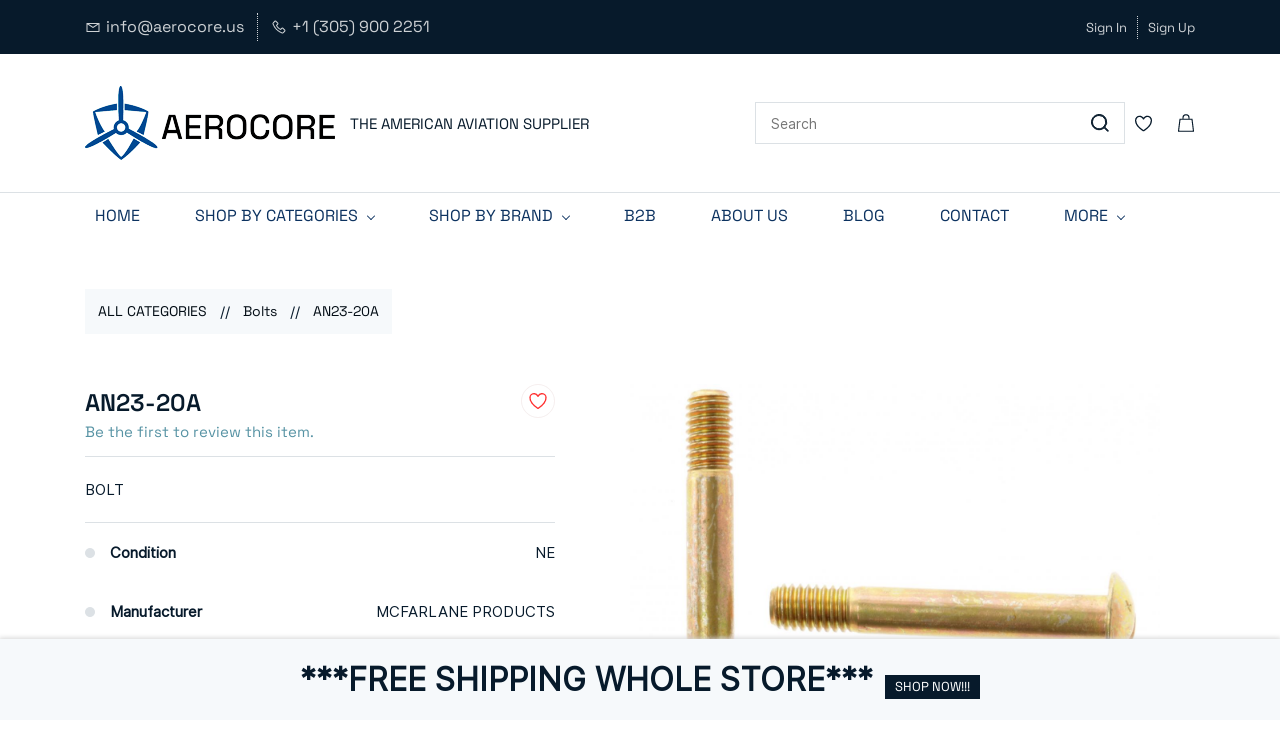

--- FILE ---
content_type: text/html;charset=UTF-8
request_url: https://www.aerocore.us/products/e6894b20ec/260850000012876807
body_size: 34487
content:
<!doctype html><html lang="en-US" dir="ltr" data-nojs><head><title>AN23-20A</title><meta name="viewport" content="width=device-width, initial-scale=1.0, shrink-to-fit=no"><meta http-equiv="Content-Type" content="text/html; charset=utf-8"/><meta name="generator" content="Zoho Commerce, https://www.zoho.com/commerce"/><meta name="description" content="BOLT"/><meta name="keywords" content="AN23-20A"/><link rel="icon" href="/favicon.png"/><meta property="og:type" content="product"/><meta property="og:url" content="https://www.aerocore.us/products/e6894b20ec/260850000012876807"/><meta property="og:product:product_link" content="https://www.aerocore.us/products/e6894b20ec/260850000012876807"/><meta property="og:title" content="AN23-20A"/><meta property="og:site_name" content="AeroCORE LLC"/><meta property="og:image" content="https://www.aerocore.us/product-images/201809191700230.jpg/260850000059483184/1100x1100"/><meta property="og:product:availability" content="instock"/><meta property="product:item_group_id" content="260850000012876807"/><meta property="og:product:price:currency" content="USD"/><meta property="og:product:sale_price:currency" content="USD"/><meta property="og:product:sale_price:amount" content="1.8055"/><meta property="og:product:price:amount" content="0.0"/><meta name="twitter:card" content="summary_large_image"/><meta name="twitter:url" content="https://www.aerocore.us/products/e6894b20ec/260850000012876807"/><meta name="twitter:title" content="AN23-20A"/><meta name="twitter:image" content="https://www.aerocore.us/product-images/201809191700230.jpg/260850000059483184/1100x1100"/><meta name="twitter:description" content="BOLT"/><link href="https://zfcommerce.nimbuspop.com/IDC/css/zstore-core.css" rel="preload" type="text/css" as="style"><link href="https://zfcommerce.nimbuspop.com/IDC/css/zstore-core.css" rel="stylesheet" type="text/css"><link rel="preconnect" href="//img.zohostatic.com"><link rel="preconnect" href="//static.zohocdn.com"><link rel="preconnect" href="//https://cdn1.zohoecommerce.com"><link href="https://cdn1.zohoecommerce.com/template/75c048c35fc54f89973f2a38188f3d66/stylesheets/style.css?v=1763488157956&storefront_domain=www.aerocore.us" rel="preload" type="text/css" as="style"><link href="https://cdn1.zohoecommerce.com/template/75c048c35fc54f89973f2a38188f3d66/stylesheets/style.css?v=1763488157956&storefront_domain=www.aerocore.us" rel="stylesheet" type="text/css"><link href="https://cdn1.zohoecommerce.com/template/75c048c35fc54f89973f2a38188f3d66/stylesheets/sub-style.css?v=1763488157956&storefront_domain=www.aerocore.us" rel="preload" type="text/css" as="style"><link href="https://cdn1.zohoecommerce.com/template/75c048c35fc54f89973f2a38188f3d66/stylesheets/sub-style.css?v=1763488157956&storefront_domain=www.aerocore.us" rel="stylesheet" type="text/css"><link rel="preload" type="text/css" href="//webfonts.zoho.com/css?family=Karla:400,700/Nunito/roboto:400/Space Grotesk:400/Muli:100,300,400/Roboto:100,300,400/Noto Sans:100,300,400/Lora:400,700/Source Sans Pro:600,700,900,100,300,400/Karla/Arvo/Arimo:400,700/Raleway:100,300,400/TeXGyreAdventor:700,400,700i,400i/Poppins:200,500,700,600,400/Inter:400/Space Grotesk:600,700,500,300,400/Great Vibes/Rubik:300,400,500,700,900/Lato:400,700&amp;display=swap" as="style"><link rel="stylesheet" type="text/css" href="//webfonts.zoho.com/css?family=Karla:400,700/Nunito/roboto:400/Space Grotesk:400/Muli:100,300,400/Roboto:100,300,400/Noto Sans:100,300,400/Lora:400,700/Source Sans Pro:600,700,900,100,300,400/Karla/Arvo/Arimo:400,700/Raleway:100,300,400/TeXGyreAdventor:700,400,700i,400i/Poppins:200,500,700,600,400/Inter:400/Space Grotesk:600,700,500,300,400/Great Vibes/Rubik:300,400,500,700,900/Lato:400,700&amp;display=swap"><link href="https://cdn1.zohoecommerce.com/zs-customcss.css?v=1763488157956&storefront_domain=www.aerocore.us" rel="preload" type="text/css" as="style"><link href="https://cdn1.zohoecommerce.com/zs-customcss.css?v=1763488157956&storefront_domain=www.aerocore.us" rel="stylesheet" type="text/css"><script>window.is_portal_site="true";</script><script type="application/javascript">window.zs_view="product";</script><script type="text/javascript">window.zs_resource_id='43053000003664589';window.zs_product={"product_id":"260850000012876807","name":"AN23-20A","type":0,"handle":"e6894b20ec","url":"/products/e6894b20ec/260850000012876807","quick_look_url":"/products/e6894b20ec/260850000012876807?quick_look=true","category_name":"Bolts","category_id":"260850000060795013","brand":"MCFARLANE PRODUCTS","status":true,"description":"BOLT","short_description":"BOLT","has_variant_price":false,"has_variants":false,"is_out_of_stock":false,"label_price":1.8055,"selling_price":1.8055,"starts_with":1.8055,"ends_with":1.8055,"on_sale":false,"is_returnable":true,"is_stock_managed":false,"documents":[{"document_id":"260850000059483184","name":"201809191700230.jpg","is_featured":false,"attachment_order":0,"alter_text":""}],"images":[{"id":"260850000059483184","url":"/product-images/201809191700230.jpg/260850000059483184","title":"","alternate_text":"","order":1,"is_featured":false,"is_placeholder_image":false}],"attributes":[],"seo":{"description":"BOLT","keyword":"AN23-20A","title":"AN23-20A"},"specification_group":[],"variants":[{"variant_id":"260850000012876807","options":[],"stock_available":0,"double_stock_available":0,"is_out_of_stock":false,"is_returnable":false,"selling_price":1.8055,"label_price":0,"sku":"AN23-20A","isbn":"","mpn":"AN23-20A","upc":"","ean":"","price_brackets":[],"images":[{"id":"260850000059483184","url":"/product-images/201809191700230.jpg/260850000059483184","title":"","alternate_text":"","order":1,"is_featured":false,"is_placeholder_image":false}],"custom_fields":[{"customfield_id":"260850000003017763","field_type":"string","label":"Condition","value":"NE","values":[],"display_value":"NE","options":[],"edit_on_store":false,"index":0,"is_mandatory":true,"is_enabled":true,"show_in_storefront":true,"show_in_pdf":false},{"customfield_id":"260850000002998125","field_type":"string","label":"Manufacturer","value":"MCFARLANE PRODUCTS","values":[],"display_value":"MCFARLANE PRODUCTS","options":[],"edit_on_store":false,"index":0,"is_mandatory":false,"is_enabled":true,"show_in_storefront":true,"show_in_pdf":false},{"customfield_id":"260850000031909027","field_type":"string","label":"Live Stock","value":"6","values":[],"display_value":"6","options":[],"edit_on_store":false,"index":0,"is_mandatory":false,"is_enabled":true,"show_in_storefront":true,"show_in_pdf":false},{"customfield_id":"260850000071113013","field_type":"string","label":"Hazmat","value":"","values":[],"display_value":"","options":[],"edit_on_store":false,"index":0,"is_mandatory":false,"is_enabled":true,"show_in_storefront":true,"show_in_pdf":false},{"customfield_id":"260850000071113001","field_type":"string","label":"Price Updated Date","value":"12/03/25","values":[],"display_value":"12/03/25","options":[],"edit_on_store":false,"index":0,"is_mandatory":false,"is_enabled":true,"show_in_storefront":true,"show_in_pdf":false},{"customfield_id":"260850000071113007","field_type":"string","label":"Core Charge","value":"","values":[],"display_value":"","options":[],"edit_on_store":false,"index":0,"is_mandatory":false,"is_enabled":true,"show_in_storefront":true,"show_in_pdf":false},{"customfield_id":"260850000071113031","field_type":"string","label":"Avail at Manufacturer","value":"77 - Stock at Cessna","values":[],"display_value":"77 - Stock at Cessna","options":[],"edit_on_store":false,"index":0,"is_mandatory":false,"is_enabled":true,"show_in_storefront":true,"show_in_pdf":false},{"customfield_id":"260850000071113019","field_type":"string","label":"Expected to Receive","value":"","values":[],"display_value":"","options":[],"edit_on_store":false,"index":0,"is_mandatory":false,"is_enabled":true,"show_in_storefront":true,"show_in_pdf":false},{"customfield_id":"260850000071113025","field_type":"string","label":"Restricted","value":"","values":[],"display_value":"","options":[],"edit_on_store":false,"index":0,"is_mandatory":false,"is_enabled":true,"show_in_storefront":true,"show_in_pdf":false},{"customfield_id":"260850000011798001","field_type":"string","label":"ECCN","value":"","values":[],"display_value":"","options":[],"edit_on_store":false,"index":0,"is_mandatory":false,"is_enabled":true,"show_in_storefront":true,"show_in_pdf":false},{"customfield_id":"260850000011798027","field_type":"string","label":"Schedule B","value":"","values":[],"display_value":"","options":[],"edit_on_store":false,"index":0,"is_mandatory":false,"is_enabled":true,"show_in_storefront":true,"show_in_pdf":false},{"customfield_id":"260850000016608003","field_type":"string","label":"Cage Code","value":"","values":[],"display_value":"","options":[],"edit_on_store":false,"index":0,"is_mandatory":false,"is_enabled":true,"show_in_storefront":true,"show_in_pdf":false},{"customfield_id":"260850000068198073","field_type":"string","label":"MIL Specs","value":"","values":[],"display_value":"","options":[],"edit_on_store":false,"index":0,"is_mandatory":false,"is_enabled":true,"show_in_storefront":true,"show_in_pdf":false},{"customfield_id":"260850000045004165","field_type":"string","label":"PMA FAA Approval URL","value":"","values":[],"display_value":"","options":[],"edit_on_store":false,"index":0,"is_mandatory":false,"is_enabled":true,"show_in_storefront":true,"show_in_pdf":false},{"customfield_id":"260850000003017677","field_type":"string","label":"Alternate Part Number","value":"","values":[],"display_value":"","options":[],"edit_on_store":false,"index":0,"is_mandatory":false,"is_enabled":true,"show_in_storefront":true,"show_in_pdf":false},{"customfield_id":"260850000050596229","field_type":"attachment","label":"DOWNLOAD DOCS","value":"","values":[],"display_value":"","options":[],"edit_on_store":false,"index":0,"is_mandatory":false,"is_enabled":true,"show_in_storefront":true,"show_in_pdf":false,"file_extension":".pdf","attachment_download_url":""},{"customfield_id":"260850000003017797","field_type":"string","label":"Aplicable Aircraft Manufacturer","value":"","values":[],"display_value":"","options":[],"edit_on_store":false,"index":0,"is_mandatory":false,"is_enabled":true,"show_in_storefront":true,"show_in_pdf":false},{"customfield_id":"260850000045575013","field_type":"string","label":"Aplicable Aircraft Model","value":"","values":[],"display_value":"","options":[],"edit_on_store":false,"index":0,"is_mandatory":false,"is_enabled":true,"show_in_storefront":true,"show_in_pdf":false},{"customfield_id":"260850000003017791","field_type":"string","label":"Aplicable Engine","value":"","values":[],"display_value":"","options":[],"edit_on_store":false,"index":0,"is_mandatory":false,"is_enabled":true,"show_in_storefront":true,"show_in_pdf":false}],"is_available_for_purchase":true,"is_deliverable":true,"hide_add_to_cart":false,"show_add_to_quote":true,"hide_price":false,"product_type":"goods","is_taxable":true,"is_wishlisted":false,"minimum_order_quantity":"","maximum_order_quantity":"","return_period_in_days":0,"is_combo_product":false,"manufacturer":"MCFARLANE PRODUCTS","package_details":{"length":10,"width":10,"height":10,"weight":1,"weight_unit":"lb","dimension_unit":"in"},"is_stock_managed":false}],"tags":[],"bread_crumbs":[{"name":"ALL CATEGORIES","url":"/categories/all-categories/260850000057729001","is_selected":false},{"name":"Bolts","url":"/categories/bolts/260850000060795013","is_selected":false},{"name":"AN23-20A","url":"/products/e6894b20ec/260850000012876807","is_selected":false}],"review_id":"43053000003664589","is_social_share_enabled":true,"social_share_options":{"align":"right","style":"05","show_count":"true"},"is_product_custom_fields_enabled":true,"is_product_review_enabled":true,"is_product_price_brackets_available":false,"is_input_custom_field_available":false,"unit":"Unit","is_available_for_purchase":true,"is_deliverable":true,"embed_js_url":"https://zfcommerce.nimbuspop.com/IDC/js/zstore-embed.js","embed_css_url":"https://zfcommerce.nimbuspop.com/IDC/css/zstore-embed.css","is_taxable":true,"is_wishlisted":false,"manufacturer":"MCFARLANE PRODUCTS"};window.zs_resource_url='/products/e6894b20ec/260850000012876807';window.zs_site_resource_id = "43053000000002014";</script><script src="https://cdn1.zohoecommerce.com/zs-lang_en_US.js?v=1763488157956&storefront_domain=www.aerocore.us" defer></script><script src="https://zfcommerce.nimbuspop.com/IDC/js/zstore-core.js" defer></script><script src="https://cdn1.zohoecommerce.com/template/75c048c35fc54f89973f2a38188f3d66/js/header.js?v=1763488157956&storefront_domain=www.aerocore.us" defer></script><script src="https://cdn1.zohoecommerce.com/template/75c048c35fc54f89973f2a38188f3d66/js/eventhandler.js?v=1763488157956&storefront_domain=www.aerocore.us" defer></script><script src="https://cdn1.zohoecommerce.com/template/75c048c35fc54f89973f2a38188f3d66/js/megamenu.js?v=1763488157956&storefront_domain=www.aerocore.us" defer></script><script src="https://cdn1.zohoecommerce.com/template/75c048c35fc54f89973f2a38188f3d66/js/language-list.js?v=1763488157956&storefront_domain=www.aerocore.us" defer></script><script src="https://cdn1.zohoecommerce.com/template/75c048c35fc54f89973f2a38188f3d66/js/custom.js?v=1763488157956&storefront_domain=www.aerocore.us" defer></script><script src="https://cdn1.zohoecommerce.com/template/75c048c35fc54f89973f2a38188f3d66/js/store.js?v=1763488157956&storefront_domain=www.aerocore.us" defer></script><script src="https://cdn1.zohoecommerce.com/template/75c048c35fc54f89973f2a38188f3d66/js/products-pagination.js?v=1763488157956&storefront_domain=www.aerocore.us" defer></script><script>window.zs_data_center="USA";</script><script>window.stand_alone_path="";</script><script>window.zs_rendering_mode="live";</script><script>window.is_social_share_enabled="true";</script><script src="https://zfcommerce.nimbuspop.com/IDC/js/browser_compatibility.js" defer></script><script type="text/javascript">if(Array.prototype.slice.apply(document.getElementsByTagName('script')).filter(i=>i.id==='zsiqscript').length < 1){var $zoho=$zoho || {};$zoho.salesiq = $zoho.salesiq || {widgetcode:"867eb80fc6fc5464996f7ff47adb156ee97f2c0e9840f4557ce4c7bb4b1c73ff", values:{},ready:function(){}};var d=document;s=d.createElement("script");s.type="text/javascript";s.id="zsiqscript";s.defer=true;s.src="https://salesiq.zoho.com/widget";t=d.getElementsByTagName("script")[0];t.parentNode.insertBefore(s,t);}</script><script>var message_bar_info={"message_bar_enable":true,"mb_last_updated_time":1763487622726,"accept_button_text":"SHOP NOW!!!","message_bar_position":"2","messagebar_theme":"2","message_bar_content":"<font size=\"6\"><b>***FREE SHIPPING WHOLE STORE***<\/b><\/font>"};</script><script src="https://static.zohocdn.com/zfcommerce/mb/zsmessagebar.js" defer></script><script type="text/javascript"> var zpc_msgs={"cookie.manage.table.title4":"Expires In","cookie.manage.table.title3":"Type","cookie.text.necessary.desc":"These cookies are essential for this website to function and cannot be switched off.","cookie.text.functional.desc":"These cookies are used to remember your preferences you choose on this website.","cookie.text.manage.service.name":"Zoho Sites","cookie.manage.table.title2":"Purpose","cookie.text.manage.service.desc":"Online website builder with extensive customization options.","cookie.manage.table.title1":"Name","cookie.text.analytics.title":"Analytics","cookie.text.analytics.desc":"These cookies are used to measure this website's performance.","cookie.text.necessary.title":"Essential","cookie.text.functional.title":"Functional"};</script><script type="text/javascript" src="https://static.zohocdn.com/zfcommerce/cb/zcbanner.js"></script><script type="text/javascript">window._zcBan.set_config({"after_decline_msg_buttontext":"Okay, Close.","cookie_bar_enable":true,"cp_text":"This website uses cookies for its basic functioning, to remember your preferences and to help us understand its performance. ${policy_message}","after_decline_msg":true,"manage_btn_text":"Manage","manage_save_text":"Save","multi_page":false,"version":"1.1","f_privacy_btn":true,"after_decline_msg_text":"Declining cookies may affect the functions and user experience of this website. Please note that we use a cookie to remember your preference. You can also clear cookies and site data of this website from your browser settings","policy_msg":"You can learn more about how cookies are used by visiting the ${policy}","manage_message":"We have organised all the cookies used in this website under various categories. You may choose to accept or decline by using the toggle button in each of the following categories. Please note that we use a cookie to remember your preference. ${policy_message}","multi_site":true,"accept_btn_text":"Accept","cp_url_label":"Cookie Policy","decline_btn_text":"Decline","cp_url":"\/","manage_close_text":"Close","theme":"2","position":"2","manage_heading":"Manage preferences","f_decline_btn":true})</script><script src="https://cdn.pagesense.io/js/aerocore/9f066dd935884acabf8343532081d86a.js"></script><script type="application/ld+json" id="schemagenerator">[{"@context":"http:\/\/schema.org\/","@type":"Organization","url":"https:\/\/www.aerocore.us","logo":"https:\/\/www.aerocore.us\/aerocore-logo-250.png"},{"@context":"http:\/\/schema.org","@type":"BreadcrumbList","itemListElement":[{"@type":"ListItem","position":1,"item":{"@id":"https:\/\/www.aerocore.us\/categories\/all-categories\/260850000057729001","name":"ALL CATEGORIES"}},{"@type":"ListItem","position":2,"item":{"@id":"https:\/\/www.aerocore.us\/categories\/bolts\/260850000060795013","name":"Bolts"}},{"@type":"ListItem","position":3,"item":{"@id":"https:\/\/www.aerocore.us\/products\/e6894b20ec\/260850000012876807","name":"AN23-20A"}}]},{"@context":"http:\/\/schema.org\/","@type":"Product","name":"AN23-20A","additionalProperty":[{"@type":"PropertyValue","propertyID":"item_group_id","value":"260850000012876807"}],"image":["https:\/\/www.aerocore.us\/product-images\/201809191700230.jpg\/260850000059483184\/1100x1100"],"productID":"260850000012876807","description":"BOLT","sku":"AN23-20A","gtin13":"","mpn":"AN23-20A","gtin12":"","brand":"MCFARLANE PRODUCTS","offers":{"@type":"Offer","price":1.8055,"priceCurrency":"USD","availability":"InStock","url":"https:\/\/www.aerocore.us\/products\/e6894b20ec\/260850000012876807"}}]</script><meta name="google-site-verification" content="9Xpjo5Mh0AzWJTznRhfOTZdvTLBkRycXhFVsDBFSs5g"/><!-- Google Tag Manager --><script>(function(w,d,s,l,i){w[l]=w[l]||[];w[l].push({'gtm.start':new Date().getTime(),event:'gtm.js'});var f=d.getElementsByTagName(s)[0],j=d.createElement(s),dl=l!='dataLayer'?'&l='+l:'';j.async=true;j.src='https://www.googletagmanager.com/gtm.js?id='+i+dl;f.parentNode.insertBefore(j,f);})(window,document,'script','dataLayer','GTM-K6946SGD');</script><!-- End Google Tag Manager --><script>
var charLimit = 30;//update the char limit
let fetchedProductDetails = [];
let fetchedProductIds = new Set();

function getProductIds() {
    let allDisplayedProducts = Array.from(document.querySelectorAll("[data-zs-product-id]"));
    if (allDisplayedProducts.length === 0) {
        return;
    }

    let productIds = allDisplayedProducts.map(product => product.getAttribute('data-zs-product-id'));
    getProductDetails(productIds, allDisplayedProducts);
}

function getProductDetails(productIds, allDisplayedProducts) {
    let idsToFetch = productIds.filter(id => !fetchedProductIds.has(id));
    if (idsToFetch.length === 0) {
        addDescriptionsForFetchedProducts(allDisplayedProducts);
        return;
    }

    while (idsToFetch.length > 0) {
        let idGroup = idsToFetch.splice(0, 15);
        $X.get({
            url: `${window.origin}/zos-api/products?product_ids=${idGroup.join(',')}`,
            handler: function () {
                try {
                    let res = JSON.parse(this.responseText);

                    if (res.products && Array.isArray(res.products)) {
                        fetchedProductDetails = fetchedProductDetails.concat(res.products);
                        addDescriptionsForFetchedProducts(allDisplayedProducts);
                    } 
                    idGroup.forEach(id => fetchedProductIds.add(id));

                } catch (error) {
                    console.error("Failed to parse response:", error);
                }
            }
        });
    }
}

function addDescriptionsForFetchedProducts(allDisplayedProducts) {
    fetchedProductDetails.forEach(matchingProduct => {
        allDisplayedProducts.forEach(displayedProduct => {
            let displayedProductId = displayedProduct.getAttribute('data-zs-product-id');

            if (displayedProductId === matchingProduct.product_id) {
                let existingDescription = displayedProduct.querySelector(".short-description");
                if (existingDescription) {
                    return; 
                }

                let descriptionDiv = document.createElement("div");
                descriptionDiv.className = "short-description";

                let tempDiv = document.createElement("div");
                tempDiv.innerHTML = matchingProduct.product_short_description;
                let plainTextDescription = tempDiv.textContent || tempDiv.innerText || "";

                let limitedDescription = plainTextDescription.length > charLimit
                    ? plainTextDescription.substring(0, charLimit) + '...'
                    : plainTextDescription;

                descriptionDiv.innerHTML = limitedDescription;

                let pricingContainer = displayedProduct.querySelector("[data-zs-pricing-container]") ||
                    (displayedProduct.querySelector("[data-zs-selling-price]") ?
                        displayedProduct.querySelector("[data-zs-selling-price]").parentElement.parentElement.parentElement : null);

                if (pricingContainer) {
                    pricingContainer.insertAdjacentElement("beforeend", descriptionDiv);
                }
            }
        });
    });
}

function lazyloadproductlistsuccess() {
    setTimeout(getProductIds, 200);
}

document.addEventListener("zs-event-get-products-list-success", lazyloadproductlistsuccess, false);
    document.addEventListener("DOMContentLoaded", function() {
    getProductIds();
    let sortBySelect = document.querySelector("[data-sort-by-products]");
    if (sortBySelect) {
        sortBySelect.addEventListener("change", getProductIds);
    }
});
</script><script>
    var textToHighLight ="Live Stock";
    document.addEventListener("DOMContentLoaded",function(){
    if (window.zs_view === "product") {
    let customFieldLabels = document.querySelectorAll("[data-custom-field-main-container] [data-zs-customfield-label]");
    customFieldLabels.forEach(customFieldLabel => {
        if (customFieldLabel.textContent.trim() === textToHighLight) {
            customFieldLabel.parentElement.classList.add("live-stock-custom-field");
            }
        })
}
})
</script><script>
function activarMegaMenu(event) {
    if (event) event.preventDefault();

    // Bloquear apertura de links forzada por Zoho
    window.open = function() { return null; };

    // Scroll al top suave
    window.scrollTo({ top: 0, behavior: 'smooth' });

    setTimeout(() => {
        const targetId = "43053000029626659";

        document.querySelectorAll('li[data-megamenu]').forEach(li =>
            li.classList.remove('theme-menu-selected')
        );
        document.querySelectorAll('div[data-megamenu-content]').forEach(div =>
            div.classList.remove('mmactive')
        );

        const li = document.querySelector(`li[data-megamenu="${targetId}"]`);
        if (li) li.classList.add('theme-menu-selected');

        const div = document.querySelector(`div[data-megamenu-content="${targetId}"]`);
        if (div) div.classList.add('mmactive');
    }, 300);
}
</script><script>
document.addEventListener("DOMContentLoaded", function() {
    const slide = document.querySelector('li[data-slide-name="Slide 14"]');
    if (slide) {
        const link = document.createElement("a");
        link.href = "https://www.aerocore.us/collections/aeroshell-aviation/260850000075824242";
        link.target = "_self";
        link.style.display = "block"; 
        link.style.width = "100%";
        link.style.height = "100%";
        
        // Move all children into the <a>
        while (slide.firstChild) {
            link.appendChild(slide.firstChild);
        }
        slide.appendChild(link);
    }
});
</script><style> /* Desactiva clicks y cursor “mano” en las miniaturas */ .hb-grid-gallery.hb-lightbox a { pointer-events: none !important; cursor: default !important; } </style><script>
(function () {
  function onThisPage() {
    var p = window.location.pathname.replace(/\/+$/, ''); // sin slash final
    return p === '/Footer/About/about';
  }

  if (!onThisPage()) return;

  // 1) Bloquear el click del lightbox (captura) SOLO dentro de la galería
  document.addEventListener('click', function(e){
    if (e.target.closest('.hb-grid-gallery')) {
      e.preventDefault();
      e.stopImmediatePropagation();
      e.stopPropagation();
    }
  }, true);

  // 2) Función para "desactivar" el lightbox si aparece
  function disableLightboxOnce(ctx) {
    (ctx || document).querySelectorAll('.hb-grid-gallery.hb-lightbox').forEach(function(g){
      g.classList.remove('hb-lightbox');
      g.removeAttribute('data-lightbox-options');
    });
  }

  // Ejecutar ahora…
  disableLightboxOnce();

  // …y reintentar por si Zoho lo re-inicializa tarde
  var tries = 0;
  var t = setInterval(function(){
    disableLightboxOnce();
    if (++tries > 20) clearInterval(t); // ~2s si cada 100ms
  }, 100);

  // Observar cambios dinámicos (SPAs, lazy, etc.)
  var mo = new MutationObserver(function(muts){
    muts.forEach(function(m){
      if (m.addedNodes && m.addedNodes.length) {
        disableLightboxOnce(m.target);
      }
    });
  });
  mo.observe(document.documentElement, { childList: true, subtree: true });

})();
</script><link rel="canonical" href="https://www.aerocore.us/products/e6894b20ec/260850000012876807"/><!-- Facebook Pixel Code --><script>!function(f,b,e,v,n,t,s)
  {if(f.fbq)return;n=f.fbq=function(){n.callMethod?
  n.callMethod.apply(n,arguments):n.queue.push(arguments)};
  if(!f._fbq)f._fbq=n;n.push=n;n.loaded=!0;n.version='2.0';
  n.queue=[];t=b.createElement(e);t.async=!0;
  t.src=v;s=b.getElementsByTagName(e)[0];
  s.parentNode.insertBefore(t,s)}(window, document,'script',
  'https://connect.facebook.net/en_US/fbevents.js');
  fbq('init', '731652204298181');
  fbq('track', 'PageView');</script><noscript><img height="1" width="1" style="display:none;" src="https://www.facebook.com/tr?id=731652204298181&ev=PageView&noscript=1"/></noscript><!-- End Facebook Pixel Code --></head><body data-zs-home="true" data-zs-subsite="" data-zs-display-mode="default"><!-- Google Tag Manager (noscript) --><noscript><iframe src="https://www.googletagmanager.com/ns.html?id=GTM-K6946SGD" height="0" width="0" style="display:none;visibility:hidden;"></iframe></noscript><!-- End Google Tag Manager (noscript) --><div data-headercontainer="zptheme-data-headercontainer" data-zs-mobile-headerstyle="01" class="zpheader-style-07 theme-mobile-header-fixed theme-mobile-header-style-01"><div class="theme-header-topbar zpdark-header-portion" data-dark-part-applied="true" data-theme-topbar="zptheme-topbar"><div class="zpcontainer"><div data-topbarinfo-position="zptheme-topbarinfo-position"><div class="theme-topbar-contact-info " data-contact-info="zptheme-contact-info"><ul data-contact-info-inner="zptheme-contact-info-inner"><li class="theme-topbar-info"><a href="mailto:info@aerocore.us"><span class="theme-topbar-info-icon" data-zs-contact-mail-icon><svg viewBox="0 0 512 513.5" xmlns="http://www.w3.org/2000/svg"><path d="M48 128h16 384 16v16 256 16h-16-384-16v-16-256-16z m69 32l139 92.5 139-92.5h-278z m-37 14v210h352v-210l-167 111.5-9 5.5-9-5.5z"/></svg></span><span class="theme-topbar-info-icon-text" data-zs-contact-mail-text>info@aerocore.us</span></a></li><li class="theme-topbar-info"><a href="tel:+1 (305) 900 2251"><span class="theme-topbar-info-icon" data-zs-contact-phone-icon><svg viewBox="0 0 512 513.5" xmlns="http://www.w3.org/2000/svg"><path d="M138.5 48c8.376 0 16.6562 3.0244 23.5 8.5l1 0.5 0.5 0.5 64 66 1.5 1.5-0.5 0.5c14.1738 13.2119 13.9678 35.5322 0.5 49l-32 32c4.9189 11.2773 18.3291 40.0186 44.5 65 26.3584 25.1602 53.9316 39.4668 65.5 45l31.5-31.5 0.5-0.5c13.2793-13.2793 36.7207-13.2793 50 0l0.5 1 65 65c13.2793 13.2793 13.2793 36.2207 0 49.5l-49.5 49.5-0.5 0.5-0.5 0.5c-15.0107 12.8672-36.04 17.4863-55.5 11h-0.5c-37.5488-14.6934-113.509-48.0088-181.5-116-67.7266-67.7266-102.448-142.659-116-181.5-0.0352-0.0996 0.0342-0.4004 0-0.5-6.7031-18.4336-1.915-39.7383 13.5-54l-0.5-0.5 50-51.5 0.5-0.5 1-0.5c6.8438-5.4756 15.124-8.5 23.5-8.5z m0 32c-1.1719 0-2.3438 0.5752-3.5 1.5l-48.5 49.5-0.5 0.5-0.5 0.5c-5.6738 4.8633-7.4394 14.4932-5 21 12.1201 34.8467 45.1992 106.699 108.5 170 62.7842 62.7842 133.224 93.7607 169.5 108 9.3408 3.1133 17.1113 1.833 24.5-4.5l49-49c2.7207-2.7207 2.7207-1.7793 0-4.5l-65.5-65.5c-2.7207-2.7207-2.2793-2.7207-5 0l-40 40-7.5 7.5-10-4.5s-43.8311-18.5518-81-52.5l-3.5-3c-38.5947-36.8408-57-86-57-86l-3.5-10 7.5-7 40-40c1.9658-1.9658 0.874-3.6006 1-3.5l-0.5-0.5-1-1-64-65.5c-1.1563-0.9248-2.3281-1.5-3.5-1.5z"/></svg></span><span class="theme-topbar-info-icon-text" data-zs-contact-phone-text>+1 (305) 900 2251</span></a></li></ul></div>
</div><div data-theme-portal-non-responsive="zptheme-portal-non-responsive" class="theme-portal-login"><div data-theme-portal="zptheme-portal" class="theme-portal-login "><div class="theme-portal-container" data-portal-loggedout style="display:block;"><div class="theme-portal-content"><a data-portal-signin href="javascript:;">Sign In</a></div>
<div class="theme-portal-content"><a data-portal-signup href="javascript:;">Sign Up</a></div>
</div><div class="theme-portal-container" data-portal-loggedin style="display:none;"><div class="theme-portal-content theme-portal-username-content "><a href="javascript:;" class="theme-user-name-dropdown" data-portal-profile><span class="theme-portal-username" data-portal-user-name></span><span class="theme-user-profile-down-arrow"></span></a><ul class="theme-username-dropdown-list" data-zs-portal-user-dropdown><li data-zs-portal-profile><a href="/account/profile">My Profile</a></li><li data-zs-portal-myorders><a href="/account/orders">My Orders</a></li><li data-zs-portal-addressbook><a href="/account/address">My Addresses</a></li></ul></div>
<div class="theme-portal-content"><a data-portal-logout href="javascript:;">Sign Out</a></div>
</div></div></div></div></div><div class="theme-header " data-dark-part-applied="false" data-banner-base-header="theme-banner-base-header"><div class="zpcontainer"><span data-zs-mobile-header-responsive-goback class="theme-responsive-goback"><a href="javascript:;" onclick="history.go(-1);"><svg viewBox="0 0 24 24"><path fill="#3E4152" fillrule="evenodd" d="M20.25 11.25H5.555l6.977-6.976a.748.748 0 000-1.056.749.749 0 00-1.056 0L3.262 11.43A.745.745 0 003 12a.745.745 0 00.262.57l8.214 8.212a.75.75 0 001.056 0 .748.748 0 000-1.056L5.555 12.75H20.25a.75.75 0 000-1.5"></path></svg></a></span><div data-zs-branding class="theme-branding-info " data-theme-branding-info="zptheme-branding-info"><div data-zs-logo-container class="theme-logo-parent "><a href="/"><picture><img data-zs-logo src="/aerocore-logo-250.png" alt="AeroCORE LLC" style="height:74px;width:250px;"/></picture></a></div>
<div class="theme-site-name-caption "><div data-zs-sitecaption class="theme-site-caption theme-disable-sitecaption-mobile"> The American Aviation Supplier </div>
</div></div><div class="theme-navigation-and-icons theme-search-cart-non-res" data-search-cart-position-non-responsive="zptheme-search-cart-position-non-responsive"><div class="theme-search-and-mini-cart-group " data-theme-search-cart-group="zptheme-search-cart-group"><div class="theme-search theme-search-and-mini-cart-group-item" data-zs-search-container><div class="theme-search-field-container theme-search-field-container-07" data-search="zptheme-search-container"><form method="get" action="/search-products"><input type="text" name="q" placeholder="Search" data-search-input="zptheme-search-input" data-zs-search-input/><input class="theme-search-go-input" type="submit" name="" class="theme-search-go" data-zs-search="" value=""/><span class="theme-search-go-icon" data-zs-search-icon><svg viewBox="0 0 18 18" xmlns="http://www.w3.org/2000/svg"><path d="M8.111.5a7.611 7.611 0 015.724 12.628l3.385 3.385a.5.5 0 01-.638.765l-.069-.058-3.385-3.385A7.611 7.611 0 118.11.5zm0 1a6.611 6.611 0 104.393 11.552.499.499 0 01.548-.55A6.611 6.611 0 008.112 1.5z" fill-rule="nonzero"/></svg></span><div class="theme-search-loader-dots" data-theme-search-loader-dots><span></span></div>
</form></div></div><a style="display:none;" class="theme-search theme-search-and-mini-cart-group-item" data-zs-view-wishlist data-show-wishlist-icon aria-label=Wishlist><span class="theme-search-icon theme-wishlist-icon"><svg xmlns="http://www.w3.org/2000/svg" id="Layer_2" viewBox="0 0 17.33 16"><g id="Icons"><path
 d="M8.67,16c-.27,0-.53-.08-.75-.23C3.97,13.09-.05,9.68,0,4.69.03,2.11,2.1,0,4.63,0c2,0,3.33,1.23,4.04,2.13.7-.9,2.03-2.13,4.04-2.13,2.53,0,4.6,2.11,4.63,4.69.05,4.99-3.97,8.4-7.92,11.08-.22.15-.48.23-.75.23ZM4.63,1.33c-1.8,0-3.28,1.51-3.29,3.37-.04,4.36,3.68,7.48,7.33,9.96,3.65-2.48,7.38-5.6,7.33-9.96-.02-1.86-1.5-3.37-3.29-3.37-2.25,0-3.43,2.28-3.44,2.3-.11.22-.34.37-.6.37h0c-.25,0-.48-.14-.59-.37-.01-.02-1.19-2.3-3.44-2.3Z"/></g></svg></span></a><div class="theme-mini-cart theme-search-and-mini-cart-group-item" data-zs-cart-iconcount-container data-zs-view-cart><span class="theme-minicart-icon theme-carticon-headerseven-style-12" data-zs-cart-icon><svg width="24" height="24" viewBox="0 0 24 24" xmlns="http://www.w3.org/2000/svg"><g id="Artboard-Copy-65" stroke="none" stroke-width="1" fill="none" fill-rule="evenodd"><path d="M12 .25a4.75 4.75 0 014.745 4.533L16.75 5v1.25H20a.75.75 0 01.725.557l.02.1 2 16a.75.75 0 01-.745.843H2a.75.75 0 01-.744-.843l2-16A.75.75 0 014 6.25h3.25V5A4.75 4.75 0 0112 .25zm7.337 7.5H4.662l-1.813 14.5H21.15l-1.813-14.5zM12 1.75a3.25 3.25 0 00-3.245 3.066L8.75 5v1.25h6.5V5A3.25 3.25 0 0012 1.75z" id="Combined-Shape" fill-rule="nonzero"/></g></svg><span class="theme-mini-cart-count" data-zs-view-cart-count>0</span></span></div>
</div></div></div><div data-zs-responsive-menu-area class="theme-responsive-menu-area theme-navigation-and-icons theme-responsive-menu-area-style-03 zpcontainer theme-hide-burgericon-cart-mobile"><div class="theme-responsive-menu-container" data-zp-burger-clickable-area="mymenu1"><span class="theme-burger-icon" data-zp-theme-burger-icon="mymenu1"></span></div>
<div class="theme-responsive-menu theme-menu-area" data-zp-responsive-container="mymenu1"></div>
</div><div class="theme-responsive-search-cart-style-07"><div class="theme-navigation-and-icons theme-search-minicart-responsive" data-search-cart-position-responsive="zptheme-search-cart-position-responsive"></div>
</div></div><div data-megamenu-content-container class="theme-header zpheader-style-navigation-07" data-header="zptheme-data-header" data-dark-part-applied="false" data-banner-base-header="theme-banner-base-header"><div class="zpcontainer"><div class="theme-navigation-and-icons"><div class="theme-menu-area" data-zp-nonresponsive-container="mymenu1"><div class="theme-menu " data-nav-menu-icon-width=20 data-nav-menu-icon-height=20 data-sub-menu-icon-height=20 data-sub-menu-icon-width=20 data-mega-menu-icon-width=20 data-mega-menu-icon-height=20 data-non-res-menu='zptheme-menu-non-res' data-zp-theme-menu="id: mymenu1 ;active: theme-menu-selected; maxitem:5;position: theme-sub-menu-position-change; orientation: horizontal; submenu: theme-sub-menu; moretext: More; nonresponsive-icon-el: theme-non-responsive-menu; responsive-icon-el: theme-responsive-menu; burger-close-icon: theme-close-icon; animate-open: theme-toggle-animate; animate-close: theme-toggle-animate-end;open-icon: theme-submenu-down-arrow; close-icon: theme-submenu-up-arrow; root-icon: theme-submenu-down-arrow; subtree-icon: theme-submenu-right-arrow;"><ul data-zs-menu-container><li><a href="/" target="_self"><span class="theme-menu-content "><span class="theme-menu-name" data-theme-menu-name="Home">Home</span></span></a></li><li data-megamenu="43053000029626763"><a href="/categories/all-categories/260850000057729001" target="_self"><span class="theme-menu-content "><span class="theme-menu-name" data-theme-menu-name="SHOP BY CATEGORIES">SHOP BY CATEGORIES</span></span><span class="theme-sub-li-menu theme-non-responsive-menu theme-submenu-down-arrow"></span><span class="theme-sub-li-menu theme-responsive-menu theme-submenu-down-arrow"></span></a><ul class="theme-sub-menu" data-zs-submenu-container style="display:none;"><div data-megamenu-content="43053000029626763" data-megamenu-direction="below" class="zpmm zpmm-container-style-01"><div class="zpcontainer"><div class="zpmm-inner"><div class="zprow zpalign-items- zpjustify-content- seperator-divider"><div class="zpelem-col zpcol-md-2 zpcol-sm-12 zpalign-self-"><!-- text --><div class="zpmm-element zpmm-text "><a class="zpmm-element-anchor" href="/categories/oil-filters/260850000003879844" target="_self"><span class="zpmm-element-menu-content "><span class="zpmm-element-textcontent">OIL FILTERS</span></span></a></div>
<!-- text end --><!-- text --><div class="zpmm-element zpmm-text "><a class="zpmm-element-anchor" href="/categories/oil-filter-adapters/260850000004296029" target="_self"><span class="zpmm-element-menu-content "><span class="zpmm-element-textcontent">OIL FILTER ADAPTERS</span></span></a></div>
<!-- text end --><!-- text --><div class="zpmm-element zpmm-text "><a class="zpmm-element-anchor" href="/categories/engine-oil-coolers/260850000004296053" target="_self"><span class="zpmm-element-menu-content "><span class="zpmm-element-textcontent">ENGINE OIL COOLERS</span></span></a></div>
<!-- text end --><!-- text --><div class="zpmm-element zpmm-text "><a class="zpmm-element-anchor" href="/categories/filter-elements/260850000004323018" target="_self"><span class="zpmm-element-menu-content "><span class="zpmm-element-textcontent">FILTER ELEMENTS</span></span></a></div>
<!-- text end --><!-- text --><div class="zpmm-element zpmm-text "><a class="zpmm-element-anchor" href="/categories/filter-assembles/260850000004323020" target="_self"><span class="zpmm-element-menu-content "><span class="zpmm-element-textcontent">FILTER ASSEMBLES</span></span></a></div>
<!-- text end --><!-- text --><div class="zpmm-element zpmm-text "><a class="zpmm-element-anchor" href="/categories/pneumatic-filters/260850000004296027" target="_self"><span class="zpmm-element-menu-content "><span class="zpmm-element-textcontent">PNEUMATIC FILTERS</span></span></a></div>
<!-- text end --><!-- text --><div class="zpmm-element zpmm-text "><a class="zpmm-element-anchor" href="/categories/air-filters/260850000004323006" target="_self"><span class="zpmm-element-menu-content "><span class="zpmm-element-textcontent">AIR FILTERS</span></span></a></div>
<!-- text end --><!-- text --><div class="zpmm-element zpmm-text "><a class="zpmm-element-anchor" href="/categories/induction-air-filters/260850000004459290" target="_self"><span class="zpmm-element-menu-content "><span class="zpmm-element-textcontent">INDUCTION AIR FILTERS</span></span></a></div>
<!-- text end --></div><div class="zpelem-col zpcol-md-2 zpcol-sm-12 zpalign-self-"><!-- text --><div class="zpmm-element zpmm-text "><a class="zpmm-element-anchor" href="/categories/ignition-harnesses/260850000004296039" target="_self"><span class="zpmm-element-menu-content "><span class="zpmm-element-textcontent">IGNITION HARNESSES</span></span></a></div>
<!-- text end --><!-- text --><div class="zpmm-element zpmm-text "><a class="zpmm-element-anchor" href="/categories/wiring-systems/260850000060795227" target="_self"><span class="zpmm-element-menu-content "><span class="zpmm-element-textcontent">WIRING SYSTEMS</span></span></a></div>
<!-- text end --><!-- text --><div class="zpmm-element zpmm-text "><a class="zpmm-element-anchor" href="/categories/avionics/260850000004774025" target="_self"><span class="zpmm-element-menu-content "><span class="zpmm-element-textcontent">AVIONICS</span></span></a></div>
<!-- text end --><!-- text --><div class="zpmm-element zpmm-text "><a class="zpmm-element-anchor" href="/categories/carburetors/260850000060795037" target="_self"><span class="zpmm-element-menu-content "><span class="zpmm-element-textcontent">CARBURETORS</span></span></a></div>
<!-- text end --><!-- text --><div class="zpmm-element zpmm-text "><a class="zpmm-element-anchor" href="/categories/batteries/260850000060795005" target="_self"><span class="zpmm-element-menu-content "><span class="zpmm-element-textcontent">BATTERIES</span></span></a></div>
<!-- text end --><!-- text --><div class="zpmm-element zpmm-text "><a class="zpmm-element-anchor" href="/categories/electrical-accessories/260850000005390002" target="_self"><span class="zpmm-element-menu-content "><span class="zpmm-element-textcontent">ELECTRICAL ACCESORIES</span></span></a></div>
<!-- text end --><!-- text --><div class="zpmm-element zpmm-text "><a class="zpmm-element-anchor" href="/categories/lights/260850000003940223" target="_self"><span class="zpmm-element-menu-content "><span class="zpmm-element-textcontent">LIGHTS</span></span></a></div>
<!-- text end --><!-- text --><div class="zpmm-element zpmm-text "><a class="zpmm-element-anchor" href="/categories/spark-plugs/260850000003879856" target="_self"><span class="zpmm-element-menu-content "><span class="zpmm-element-textcontent">SPARK PLUGS</span></span></a></div>
<!-- text end --><!-- text --><div class="zpmm-element zpmm-text "><a class="zpmm-element-anchor" href="/categories/electrical-system/260850000004459280" target="_self"><span class="zpmm-element-menu-content "><span class="zpmm-element-textcontent">ELECTRICAL SYSTEM</span></span></a></div>
<!-- text end --><!-- text --><div class="zpmm-element zpmm-text "><a class="zpmm-element-anchor" href="/categories/control-cables/260850000005390009" target="_self"><span class="zpmm-element-menu-content "><span class="zpmm-element-textcontent">CONTROL CABLES</span></span></a></div>
<!-- text end --><!-- text --><div class="zpmm-element zpmm-text "><a class="zpmm-element-anchor" href="/categories/starters/260850000004296013" target="_self"><span class="zpmm-element-menu-content "><span class="zpmm-element-textcontent">STARTERS</span></span></a></div>
<!-- text end --><!-- text --><div class="zpmm-element zpmm-text "><a class="zpmm-element-anchor" href="/categories/eltbatteries/260850000004296983" target="_self"><span class="zpmm-element-menu-content "><span class="zpmm-element-textcontent">ELT BATTERIES</span></span></a></div>
<!-- text end --><!-- text --><div class="zpmm-element zpmm-text "><a class="zpmm-element-anchor" href="/categories/alternators/260850000004296099" target="_self"><span class="zpmm-element-menu-content "><span class="zpmm-element-textcontent">ALTERNATORS</span></span></a></div>
<!-- text end --><!-- text --><div class="zpmm-element zpmm-text "><a class="zpmm-element-anchor" href="/categories/ignition-systems/260850000004296037" target="_self"><span class="zpmm-element-menu-content "><span class="zpmm-element-textcontent">IGNITION SYSTEMS</span></span></a></div>
<!-- text end --><!-- text --><div class="zpmm-element zpmm-text "><a class="zpmm-element-anchor" href="/categories/impulse-couplings/260850000004296035" target="_self"><span class="zpmm-element-menu-content "><span class="zpmm-element-textcontent">IMPULSE COUPLINGS</span></span></a></div>
<!-- text end --><!-- text --><div class="zpmm-element zpmm-text "><a class="zpmm-element-anchor" href="/categories/magnetos/260850000004296031" target="_self"><span class="zpmm-element-menu-content "><span class="zpmm-element-textcontent">MAGNETOS</span></span></a></div>
<!-- text end --></div><div class="zpelem-col zpcol-md-2 zpcol-sm-12 zpalign-self-"><!-- text --><div class="zpmm-element zpmm-text "><a class="zpmm-element-anchor" href="/categories/rivets/260850000004323010" target="_self"><span class="zpmm-element-menu-content "><span class="zpmm-element-textcontent">RIVETS</span></span></a></div>
<!-- text end --><!-- text --><div class="zpmm-element zpmm-text "><a class="zpmm-element-anchor" href="/categories/studs/260850000060795169" target="_self"><span class="zpmm-element-menu-content "><span class="zpmm-element-textcontent">STUDS</span></span></a></div>
<!-- text end --><!-- text --><div class="zpmm-element zpmm-text "><a class="zpmm-element-anchor" href="/categories/o-rings/260850000004323016" target="_self"><span class="zpmm-element-menu-content "><span class="zpmm-element-textcontent">O-RINGS</span></span></a></div>
<!-- text end --><!-- text --><div class="zpmm-element zpmm-text "><a class="zpmm-element-anchor" href="/categories/bolts/260850000060795013" target="_self"><span class="zpmm-element-menu-content "><span class="zpmm-element-textcontent">BOLTS</span></span></a></div>
<!-- text end --><!-- text --><div class="zpmm-element zpmm-text "><a class="zpmm-element-anchor" href="/categories/screws/260850000004323008" target="_self"><span class="zpmm-element-menu-content "><span class="zpmm-element-textcontent">SCREWS</span></span></a></div>
<!-- text end --><!-- text --><div class="zpmm-element zpmm-text "><a class="zpmm-element-anchor" href="/categories/washers/260850000004323002" target="_self"><span class="zpmm-element-menu-content "><span class="zpmm-element-textcontent">WASHERS</span></span></a></div>
<!-- text end --></div><div class="zpelem-col zpcol-md-2 zpcol-sm-12 zpalign-self-"><!-- text --><div class="zpmm-element zpmm-text "><a class="zpmm-element-anchor" href="/categories/brake-master-cylinders/260850000004296091" target="_self"><span class="zpmm-element-menu-content "><span class="zpmm-element-textcontent">BRAKE MASTER CYLINDERS</span></span></a></div>
<!-- text end --><!-- text --><div class="zpmm-element zpmm-text "><a class="zpmm-element-anchor" href="/categories/brake-repair-kits/260850000004296085" target="_self"><span class="zpmm-element-menu-content "><span class="zpmm-element-textcontent">BRAKE REPAIR KITS</span></span></a></div>
<!-- text end --><!-- text --><div class="zpmm-element zpmm-text "><a class="zpmm-element-anchor" href="/categories/brake-discs/260850000003879846" target="_self"><span class="zpmm-element-menu-content "><span class="zpmm-element-textcontent">BRAKE DISCS</span></span></a></div>
<!-- text end --><!-- text --><div class="zpmm-element zpmm-text "><a class="zpmm-element-anchor" href="/categories/brake-rivets/260850000002769045" target="_self"><span class="zpmm-element-menu-content "><span class="zpmm-element-textcontent">BRAKE RIVETS</span></span></a></div>
<!-- text end --><!-- text --><div class="zpmm-element zpmm-text "><a class="zpmm-element-anchor" href="/categories/brake-assemblies/260850000004296093" target="_self"><span class="zpmm-element-menu-content "><span class="zpmm-element-textcontent">BRAKE ASSEMBLIES</span></span></a></div>
<!-- text end --><!-- text --><div class="zpmm-element zpmm-text "><a class="zpmm-element-anchor" href="/categories/brake-others/260850000004296089" target="_self"><span class="zpmm-element-menu-content "><span class="zpmm-element-textcontent">BRAKE OTHERS</span></span></a></div>
<!-- text end --><!-- text --><div class="zpmm-element zpmm-text "><a class="zpmm-element-anchor" href="/categories/brake-ware-pads/260850000004323012" target="_self"><span class="zpmm-element-menu-content "><span class="zpmm-element-textcontent">BRAKE WARE PADS</span></span></a></div>
<!-- text end --><!-- text --><div class="zpmm-element zpmm-text "><a class="zpmm-element-anchor" href="/categories/brake-pistons/260850000004296087" target="_self"><span class="zpmm-element-menu-content "><span class="zpmm-element-textcontent">BRAKE PISTONS</span></span></a></div>
<!-- text end --><!-- text --><div class="zpmm-element zpmm-text "><a class="zpmm-element-anchor" href="/categories/back-plates/260850000004296097" target="_self"><span class="zpmm-element-menu-content "><span class="zpmm-element-textcontent">BRAKE PLATES</span></span></a></div>
<!-- text end --><!-- text --><div class="zpmm-element zpmm-text "><a class="zpmm-element-anchor" href="/categories/pressure-plates/260850000004296021" target="_self"><span class="zpmm-element-menu-content "><span class="zpmm-element-textcontent">PRESSURE PLATES</span></span></a></div>
<!-- text end --><!-- text --><div class="zpmm-element zpmm-text "><a class="zpmm-element-anchor" href="/categories/back-plates/260850000004296097" target="_self"><span class="zpmm-element-menu-content "><span class="zpmm-element-textcontent">BACK PLATES</span></span></a></div>
<!-- text end --><!-- text --><div class="zpmm-element zpmm-text "><a class="zpmm-element-anchor" href="/categories/brake-linings/260850000003879840" target="_self"><span class="zpmm-element-menu-content "><span class="zpmm-element-textcontent">BRAKE LININGS</span></span></a></div>
<!-- text end --></div><div class="zpelem-col zpcol-md-2 zpcol-sm-12 zpalign-self-"><!-- text --><div class="zpmm-element zpmm-text "><a class="zpmm-element-anchor" href="/categories/tools/260850000060795177" target="_self"><span class="zpmm-element-menu-content "><span class="zpmm-element-textcontent">TOOLS</span></span></a></div>
<!-- text end --><!-- text --><div class="zpmm-element zpmm-text "><a class="zpmm-element-anchor" href="/categories/magneto-tools/260850000004296033" target="_self"><span class="zpmm-element-menu-content "><span class="zpmm-element-textcontent">MAGNETO TOOLS</span></span></a></div>
<!-- text end --><!-- text --><div class="zpmm-element zpmm-text "><a class="zpmm-element-anchor" href="/categories/brake-tools/260850000004296083" target="_self"><span class="zpmm-element-menu-content "><span class="zpmm-element-textcontent">BRAKE TOOLS</span></span></a></div>
<!-- text end --><!-- text --><div class="zpmm-element zpmm-text "><a class="zpmm-element-anchor" href="/categories/engine-tools/260850000004296047" target="_self"><span class="zpmm-element-menu-content "><span class="zpmm-element-textcontent">ENGINE TOOLS</span></span></a></div>
<!-- text end --><!-- text --><div class="zpmm-element zpmm-text "><a class="zpmm-element-anchor" href="/categories/vacuum-tools/260850000004296003" target="_self"><span class="zpmm-element-menu-content "><span class="zpmm-element-textcontent">VACUUM TOOLS</span></span></a></div>
<!-- text end --></div><div class="zpelem-col zpcol-md-2 zpcol-sm-12 zpalign-self-"><!-- text --><div class="zpmm-element zpmm-text "><a class="zpmm-element-anchor" href="/categories/engine-gaskets/260850000004296051" target="_self"><span class="zpmm-element-menu-content "><span class="zpmm-element-textcontent">ENGINE GASKETS</span></span></a></div>
<!-- text end --><!-- text --><div class="zpmm-element zpmm-text "><a class="zpmm-element-anchor" href="/categories/engine-exhaust/260850000060795067" target="_self"><span class="zpmm-element-menu-content "><span class="zpmm-element-textcontent">ENGINE EXHAUST</span></span></a></div>
<!-- text end --><!-- text --><div class="zpmm-element zpmm-text "><a class="zpmm-element-anchor" href="/categories/engine-tubes/260850000004296049" target="_self"><span class="zpmm-element-menu-content "><span class="zpmm-element-textcontent">ENGINE TUBES</span></span></a></div>
<!-- text end --><!-- text --><div class="zpmm-element zpmm-text "><a class="zpmm-element-anchor" href="/categories/engine-parts/260850000004739002" target="_self"><span class="zpmm-element-menu-content "><span class="zpmm-element-textcontent">ENGINE PARTS</span></span></a></div>
<!-- text end --><!-- text --><div class="zpmm-element zpmm-text "><a class="zpmm-element-anchor" href="/categories/engine-supplies/260850000004459286" target="_self"><span class="zpmm-element-menu-content "><span class="zpmm-element-textcontent">ENGINE SUPPLIES</span></span></a></div>
<!-- text end --><!-- text --><div class="zpmm-element zpmm-text "><a class="zpmm-element-anchor" href="/categories/oil-coolers/260850000060795143" target="_self"><span class="zpmm-element-menu-content "><span class="zpmm-element-textcontent">OIL COOLERS</span></span></a></div>
<!-- text end --></div></div><div class="zprow zpalign-items- zpjustify-content- seperator-divider"><div class="zpelem-col zpcol-md-2 zpcol-sm-12 zpalign-self-"><!-- text --><div class="zpmm-element zpmm-text "><a class="zpmm-element-anchor" href="/categories/de-icing/260850000004459282" target="_self"><span class="zpmm-element-menu-content "><span class="zpmm-element-textcontent">DE-ICING</span></span></a></div>
<!-- text end --><!-- text --><div class="zpmm-element zpmm-text "><a class="zpmm-element-anchor" href="/categories/de-icing-harnesses/260850000004296055" target="_self"><span class="zpmm-element-menu-content "><span class="zpmm-element-textcontent">DE-ICING HARNESSES</span></span></a></div>
<!-- text end --><!-- text --><div class="zpmm-element zpmm-text "><a class="zpmm-element-anchor" href="/categories/de-icing-brushes/260850000004296057" target="_self"><span class="zpmm-element-menu-content "><span class="zpmm-element-textcontent">DE-ICING BRUSHES</span></span></a></div>
<!-- text end --><!-- text --><div class="zpmm-element zpmm-text "><a class="zpmm-element-anchor" href="/categories/de-ice-valves/260850000004296059" target="_self"><span class="zpmm-element-menu-content "><span class="zpmm-element-textcontent">DE-ICING VALVES</span></span></a></div>
<!-- text end --></div><div class="zpelem-col zpcol-md-2 zpcol-sm-12 zpalign-self-"><!-- text --><div class="zpmm-element zpmm-text "><a class="zpmm-element-anchor" href="/categories/fire-oxygen-systems/260850000004296045" target="_self"><span class="zpmm-element-menu-content "><span class="zpmm-element-textcontent">FIRE/OXYGEN SYSTEMS</span></span></a></div>
<!-- text end --><!-- text --><div class="zpmm-element zpmm-text "><a class="zpmm-element-anchor" href="/categories/hardware/260850000060795103" target="_self"><span class="zpmm-element-menu-content "><span class="zpmm-element-textcontent">HARDWARE</span></span></a></div>
<!-- text end --></div><div class="zpelem-col zpcol-md-2 zpcol-sm-12 zpalign-self-"><!-- text --><div class="zpmm-element zpmm-text "><a class="zpmm-element-anchor" href="/categories/vacuum-pumps/260850000004296009" target="_self"><span class="zpmm-element-menu-content "><span class="zpmm-element-textcontent">VACUUM PUMPS</span></span></a></div>
<!-- text end --><!-- text --><div class="zpmm-element zpmm-text "><a class="zpmm-element-anchor" href="/categories/vacuum/260850000004459276" target="_self"><span class="zpmm-element-menu-content "><span class="zpmm-element-textcontent">VACUUM</span></span></a></div>
<!-- text end --><!-- text --><div class="zpmm-element zpmm-text "><a class="zpmm-element-anchor" href="/categories/vacuum-regulators/260850000004296007" target="_self"><span class="zpmm-element-menu-content "><span class="zpmm-element-textcontent">VACUUM REGULATORS</span></span></a></div>
<!-- text end --><!-- text --><div class="zpmm-element zpmm-text "><a class="zpmm-element-anchor" href="/categories/vacuum-manifolds/260850000004296011" target="_self"><span class="zpmm-element-menu-content "><span class="zpmm-element-textcontent">VACUUM MANIFOLDS</span></span></a></div>
<!-- text end --><!-- text --><div class="zpmm-element zpmm-text "><a class="zpmm-element-anchor" href="/categories/vacuum-systems/260850000004296005" target="_self"><span class="zpmm-element-menu-content "><span class="zpmm-element-textcontent">VACUUM SYSTEMS</span></span></a></div>
<!-- text end --></div><div class="zpelem-col zpcol-md-2 zpcol-sm-12 zpalign-self-"><!-- text --><div class="zpmm-element zpmm-text "><a class="zpmm-element-anchor" href="/categories/wipers/260850000060795219" target="_self"><span class="zpmm-element-menu-content "><span class="zpmm-element-textcontent">WIPERS</span></span></a></div>
<!-- text end --><!-- text --><div class="zpmm-element zpmm-text "><a class="zpmm-element-anchor" href="/categories/windows/260850000060795203" target="_self"><span class="zpmm-element-menu-content "><span class="zpmm-element-textcontent">WINDOWS</span></span></a></div>
<!-- text end --><!-- text --><div class="zpmm-element zpmm-text "><a class="zpmm-element-anchor" href="/categories/windshield/260850000060795211" target="_self"><span class="zpmm-element-menu-content "><span class="zpmm-element-textcontent">WINDSHIELD</span></span></a></div>
<!-- text end --><!-- text --><div class="zpmm-element zpmm-text "><a class="zpmm-element-anchor" href="/categories/wicks/260850000060795191" target="_self"><span class="zpmm-element-menu-content "><span class="zpmm-element-textcontent">WICKS</span></span></a></div>
<!-- text end --></div><div class="zpelem-col zpcol-md-2 zpcol-sm-12 zpalign-self-"><!-- text --><div class="zpmm-element zpmm-text "><a class="zpmm-element-anchor" href="/categories/fuel-filters/260850000016091103" target="_self"><span class="zpmm-element-menu-content "><span class="zpmm-element-textcontent">FUEL FILTERS</span></span></a></div>
<!-- text end --><!-- text --><div class="zpmm-element zpmm-text "><a class="zpmm-element-anchor" href="/categories/fuel-system/260850000004459292" target="_self"><span class="zpmm-element-menu-content "><span class="zpmm-element-textcontent">FUEL SYSTEM</span></span></a></div>
<!-- text end --><!-- text --><div class="zpmm-element zpmm-text "><a class="zpmm-element-anchor" href="/categories/fuel-cells/260850000060795087" target="_self"><span class="zpmm-element-menu-content "><span class="zpmm-element-textcontent">FUEL CELLS</span></span></a></div>
<!-- text end --><!-- text --><div class="zpmm-element zpmm-text "><a class="zpmm-element-anchor" href="/categories/fuel-systems/260850000004296041" target="_self"><span class="zpmm-element-menu-content "><span class="zpmm-element-textcontent">FUEL SYSTEMS PARTS</span></span></a></div>
<!-- text end --><!-- text --><div class="zpmm-element zpmm-text "><a class="zpmm-element-anchor" href="/categories/fuel-pumps/260850000004296043" target="_self"><span class="zpmm-element-menu-content "><span class="zpmm-element-textcontent">FUEL PUMPS</span></span></a></div>
<!-- text end --></div><div class="zpelem-col zpcol-md-2 zpcol-sm-12 zpalign-self-"><!-- text --><div class="zpmm-element zpmm-text "><a class="zpmm-element-anchor" href="/categories/pneumatic-fittings/260850000004296025" target="_self"><span class="zpmm-element-menu-content "><span class="zpmm-element-textcontent">PNEUMATIC FITTINGS</span></span></a></div>
<!-- text end --><!-- text --><div class="zpmm-element zpmm-text "><a class="zpmm-element-anchor" href="/categories/pneumatic-systems/260850000004459278" target="_self"><span class="zpmm-element-menu-content "><span class="zpmm-element-textcontent">PNEUMATIC SYSTEMS</span></span></a></div>
<!-- text end --><!-- text --><div class="zpmm-element zpmm-text "><a class="zpmm-element-anchor" href="/categories/air-pumps/260850000007802005" target="_self"><span class="zpmm-element-menu-content "><span class="zpmm-element-textcontent">AIR PUMPS</span></span></a></div>
<!-- text end --></div></div><div class="zprow zpalign-items- zpjustify-content- seperator-divider"><div class="zpelem-col zpcol-md-2 zpcol-sm-12 zpalign-self-"><!-- text --><div class="zpmm-element zpmm-text "><a class="zpmm-element-anchor" href="/categories/wheel-assy/260850000003879862" target="_self"><span class="zpmm-element-menu-content "><span class="zpmm-element-textcontent">WHEEL ASSY</span></span></a></div>
<!-- text end --><!-- text --><div class="zpmm-element zpmm-text "><a class="zpmm-element-anchor" href="/categories/wheels-assemblies/260850000060795185" target="_self"><span class="zpmm-element-menu-content "><span class="zpmm-element-textcontent">WHEELS ASSEMBLIES</span></span></a></div>
<!-- text end --><!-- text --><div class="zpmm-element zpmm-text "><a class="zpmm-element-anchor" href="/categories/landing-gear/260850000060795131" target="_self"><span class="zpmm-element-menu-content "><span class="zpmm-element-textcontent">LANDING GEAR</span></span></a></div>
<!-- text end --></div><div class="zpelem-col zpcol-md-2 zpcol-sm-12 zpalign-self-"><!-- text --><div class="zpmm-element zpmm-text "><a class="zpmm-element-anchor" href="/categories/pilot-supplies/260850000004459284" target="_self"><span class="zpmm-element-menu-content "><span class="zpmm-element-textcontent">PILOT SUPPLIES</span></span></a></div>
<!-- text end --><!-- text --><div class="zpmm-element zpmm-text "><a class="zpmm-element-anchor" href="/categories/headsets/260850000060795113" target="_self"><span class="zpmm-element-menu-content "><span class="zpmm-element-textcontent">HEADSETS</span></span></a></div>
<!-- text end --><!-- text --><div class="zpmm-element zpmm-text "><a class="zpmm-element-anchor" href="/categories/cockpit-parts/260850000060795055" target="_self"><span class="zpmm-element-menu-content "><span class="zpmm-element-textcontent">COCKPIT PARTS</span></span></a></div>
<!-- text end --><!-- text --><div class="zpmm-element zpmm-text "><a class="zpmm-element-anchor" href="/categories/cabin-parts/260850000060795021" target="_self"><span class="zpmm-element-menu-content "><span class="zpmm-element-textcontent">CABIN PARTS</span></span></a></div>
<!-- text end --></div><div class="zpelem-col zpcol-md-2 zpcol-sm-12 zpalign-self-"><!-- text --><div class="zpmm-element zpmm-text "><a class="zpmm-element-anchor" href="/categories/seals-gaskets/260850000060795159" target="_self"><span class="zpmm-element-menu-content "><span class="zpmm-element-textcontent">SEALS &amp; GASKETS</span></span></a></div>
<!-- text end --><!-- text --><div class="zpmm-element zpmm-text "><a class="zpmm-element-anchor" href="/categories/gaskets/260850000060795097" target="_self"><span class="zpmm-element-menu-content "><span class="zpmm-element-textcontent">GASKETS</span></span></a></div>
<!-- text end --></div><div class="zpelem-col zpcol-md-2 zpcol-sm-12 zpalign-self-"><!-- text --><div class="zpmm-element zpmm-text "><a class="zpmm-element-anchor" href="/categories/cores/260850000060795059" target="_self"><span class="zpmm-element-menu-content "><span class="zpmm-element-textcontent">CORES</span></span></a></div>
<!-- text end --><!-- text --><div class="zpmm-element zpmm-text "><a class="zpmm-element-anchor" href="/categories/fabrics/260850000060795075" target="_self"><span class="zpmm-element-menu-content "><span class="zpmm-element-textcontent">FABRICS</span></span></a></div>
<!-- text end --></div><div class="zpelem-col zpcol-md-2 zpcol-sm-12 zpalign-self-"><!-- text --><div class="zpmm-element zpmm-text "><a class="zpmm-element-anchor" href="/categories/adhesives/260850000060795001" target="_self"><span class="zpmm-element-menu-content "><span class="zpmm-element-textcontent">ADHESIVES</span></span></a></div>
<!-- text end --><!-- text --><div class="zpmm-element zpmm-text "><a class="zpmm-element-anchor" href="/categories/chemicals/260850000060795045" target="_self"><span class="zpmm-element-menu-content "><span class="zpmm-element-textcontent">CHEMICALS</span></span></a></div>
<!-- text end --><!-- text --><div class="zpmm-element zpmm-text "><a class="zpmm-element-anchor" href="/categories/oils/260850000060795151" target="_self"><span class="zpmm-element-menu-content "><span class="zpmm-element-textcontent">OILS</span></span></a></div>
<!-- text end --></div><div class="zpelem-col zpcol-md-2 zpcol-sm-12 zpalign-self-"><!-- text --><div class="zpmm-element zpmm-text "><a class="zpmm-element-anchor" href="/categories/propellers/260850000004323014" target="_self"><span class="zpmm-element-menu-content "><span class="zpmm-element-textcontent">PROPELLERS</span></span></a></div>
<!-- text end --><!-- text --><div class="zpmm-element zpmm-text "><a class="zpmm-element-anchor" href="/categories/mounts-dampers/260850000016091045" target="_self"><span class="zpmm-element-menu-content "><span class="zpmm-element-textcontent">MOUNTS &amp; DAMPERS</span></span></a></div>
<!-- text end --><!-- text --><div class="zpmm-element zpmm-text "><a class="zpmm-element-anchor" href="/categories/airframe-parts/260850000004296101" target="_self"><span class="zpmm-element-menu-content "><span class="zpmm-element-textcontent">AIRFRAME PARTS</span></span></a></div>
<!-- text end --><!-- text --><div class="zpmm-element zpmm-text "><a class="zpmm-element-anchor" href="/categories/decals/260850000060795063" target="_self"><span class="zpmm-element-menu-content "><span class="zpmm-element-textcontent">DECALS</span></span></a></div>
<!-- text end --><!-- text --><div class="zpmm-element zpmm-text "><a class="zpmm-element-anchor" href="/categories/hose-and-fittings/260850000060795119" target="_self"><span class="zpmm-element-menu-content "><span class="zpmm-element-textcontent">HOSE AND FITTINGS</span></span></a></div>
<!-- text end --><!-- text --><div class="zpmm-element zpmm-text "><a class="zpmm-element-anchor" href="/categories/bearings/260850000004296095" target="_self"><span class="zpmm-element-menu-content "><span class="zpmm-element-textcontent">BEARINGS</span></span></a></div>
<!-- text end --></div></div><div class="zprow zpalign-items- zpjustify-content- seperator-divider"><div class="zpelem-col zpcol-md-2 zpcol-sm-12 zpalign-self-"><!-- text --><div class="zpmm-element zpmm-text "><a class="zpmm-element-anchor" href="/categories/cirrus-aircraft/260850000010025002" target="_self"><span class="zpmm-element-menu-content "><span class="zpmm-element-textcontent">CIRRUS AIRCRAFT</span></span></a></div>
<!-- text end --><!-- text --><div class="zpmm-element zpmm-text "><a class="zpmm-element-anchor" href="/categories/airbus-helicopters/260850000007802139" target="_self"><span class="zpmm-element-menu-content "><span class="zpmm-element-textcontent">AIRBUS HELICOPTERS</span></span></a></div>
<!-- text end --><!-- text --><div class="zpmm-element zpmm-text "><a class="zpmm-element-anchor" href="/categories/sikorsky-s76/260850000004296015" target="_self"><span class="zpmm-element-menu-content "><span class="zpmm-element-textcontent">SIKORSKY S76</span></span></a></div>
<!-- text end --></div><div class="zpelem-col zpcol-md-2 zpcol-sm-12 zpalign-self-"><!-- text --><div class="zpmm-element zpmm-text "><a class="zpmm-element-anchor" href="/categories/pw-100/260850000007802029" target="_self"><span class="zpmm-element-menu-content "><span class="zpmm-element-textcontent">PW-100</span></span></a></div>
<!-- text end --><!-- text --><div class="zpmm-element zpmm-text "><a class="zpmm-element-anchor" href="/categories/pt6/260850000004296019" target="_self"><span class="zpmm-element-menu-content "><span class="zpmm-element-textcontent">PT6</span></span></a></div>
<!-- text end --><!-- text --><div class="zpmm-element zpmm-text "><a class="zpmm-element-anchor" href="/categories/pw206-207/260850000004296017" target="_self"><span class="zpmm-element-menu-content "><span class="zpmm-element-textcontent">PW206/207</span></span></a></div>
<!-- text end --></div><div class="zpelem-col zpcol-md-2 zpcol-sm-12 zpalign-self-"></div>
<div class="zpelem-col zpcol-md-2 zpcol-sm-12 zpalign-self-"></div><div class="zpelem-col zpcol-md-2 zpcol-sm-12 zpalign-self-"></div>
<div class="zpelem-col zpcol-md-2 zpcol-sm-12 zpalign-self-"></div></div></div></div>
</div></ul></li><li data-megamenu="43053000029626659"><a href="javascript:;" target="_self"><span class="theme-menu-content "><span class="theme-menu-name" data-theme-menu-name="SHOP BY BRAND">SHOP BY BRAND</span></span><span class="theme-sub-li-menu theme-non-responsive-menu theme-submenu-down-arrow"></span><span class="theme-sub-li-menu theme-responsive-menu theme-submenu-down-arrow"></span></a><ul class="theme-sub-menu" data-zs-submenu-container style="display:none;"><div data-megamenu-content="43053000029626659" data-megamenu-direction="below" class="zpmm zpmm-container-style-01"><div class="zpcontainer"><div class="zpmm-inner"><div class="zprow zpalign-items- zpjustify-content- seperator-divider"><div class="zpelem-col zpcol-md-2 zpcol-sm-12 zpalign-self-"><!-- text --><div class="zpmm-element zpmm-text "><a class="zpmm-element-anchor" href="/collections/aeroshell-aviation/260850000075824242" target="_self"><span class="zpmm-element-menu-content "><span class="zpmm-element-textcontent">AEROSHELL AVIATION</span></span></a></div>
<!-- text end --><!-- text --><div class="zpmm-element zpmm-text "><a class="zpmm-element-anchor" href="/collections/artex-elt-batteries/260850000075412073" target="_self"><span class="zpmm-element-menu-content "><span class="zpmm-element-textcontent">ARTEX ELT BATTERIES</span></span></a></div>
<!-- text end --><!-- text --><div class="zpmm-element zpmm-text "><a class="zpmm-element-anchor" href="/collections/a-e-petsche-wire/260850000075412081" target="_self"><span class="zpmm-element-menu-content "><span class="zpmm-element-textcontent">A.E. PETSCHE WIRE</span></span></a></div>
<!-- text end --><!-- text --><div class="zpmm-element zpmm-text "><a class="zpmm-element-anchor" href="/collections/aircraft-braking-system/260850000075412097" target="_self"><span class="zpmm-element-menu-content "><span class="zpmm-element-textcontent">AIRCRAFT BRAKING SYSTEM</span></span></a></div>
<!-- text end --><!-- text --><div class="zpmm-element zpmm-text "><a class="zpmm-element-anchor" href="/collections/air-maze-filters/260850000075412121" target="_self"><span class="zpmm-element-menu-content "><span class="zpmm-element-textcontent">AIR MAZE FILTERS</span></span></a></div>
<!-- text end --><!-- text --><div class="zpmm-element zpmm-text "><a class="zpmm-element-anchor" href="/collections/approved-aeronautics-llc/260850000075412129" target="_self"><span class="zpmm-element-menu-content "><span class="zpmm-element-textcontent">APPROVED AERONAUTICS LLC</span></span></a></div>
<!-- text end --><!-- text --><div class="zpmm-element zpmm-text "><a class="zpmm-element-anchor" href="/collections/abby-products/260850000075412137" target="_self"><span class="zpmm-element-menu-content "><span class="zpmm-element-textcontent">ABBY PRODUCTS</span></span></a></div>
<!-- text end --><!-- text --><div class="zpmm-element zpmm-text "><a class="zpmm-element-anchor" href="/collections/ack-technologies/260850000075412145" target="_self"><span class="zpmm-element-menu-content "><span class="zpmm-element-textcontent">ACK TECHNOLOGIES</span></span></a></div>
<!-- text end --><!-- text --><div class="zpmm-element zpmm-text "><a class="zpmm-element-anchor" href="/collections/aero-classics-ltd/260850000075412153" target="_self"><span class="zpmm-element-menu-content "><span class="zpmm-element-textcontent">AERO CLASSICS LTD</span></span></a></div>
<!-- text end --><!-- text --><div class="zpmm-element zpmm-text "><a class="zpmm-element-anchor" href="/collections/airpart-co-property/260850000075548039" target="_self"><span class="zpmm-element-menu-content "><span class="zpmm-element-textcontent">AIRPART CO PROPERTY</span></span></a></div>
<!-- text end --><!-- text --><div class="zpmm-element zpmm-text "><a class="zpmm-element-anchor" href="/collections/airforms-big-lake/260850000075548055" target="_self"><span class="zpmm-element-menu-content "><span class="zpmm-element-textcontent">AIRFORMS (BIG LAKE)</span></span></a></div>
<!-- text end --><!-- text --><div class="zpmm-element zpmm-text "><a class="zpmm-element-anchor" href="/collections/agrinautics-spray-equip/260850000075532010" target="_self"><span class="zpmm-element-menu-content "><span class="zpmm-element-textcontent">AGRINAUTICS SPRAY EQUIP.</span></span></a></div>
<!-- text end --><!-- text --><div class="zpmm-element zpmm-text "><a class="zpmm-element-anchor" href="/collections/alcor-egt-cht-products/260850000075532018" target="_self"><span class="zpmm-element-menu-content "><span class="zpmm-element-textcontent">ALCOR EGT/CHT PRODUCTS</span></span></a></div>
<!-- text end --><!-- text --><div class="zpmm-element zpmm-text "><a class="zpmm-element-anchor" href="/collections/aeroleds/260850000075532026" target="_self"><span class="zpmm-element-menu-content "><span class="zpmm-element-textcontent">AEROLEDS</span></span></a></div>
<!-- text end --><!-- text --><div class="zpmm-element zpmm-text "><a class="zpmm-element-anchor" href="/collections/amp-terminals-splices/260850000075532042" target="_self"><span class="zpmm-element-menu-content "><span class="zpmm-element-textcontent">AMP TERMINALS &amp; SPLICES</span></span></a></div>
<!-- text end --><!-- text --><div class="zpmm-element zpmm-text "><a class="zpmm-element-anchor" href="/collections/aircraft-part-co/260850000075532058" target="_self"><span class="zpmm-element-menu-content "><span class="zpmm-element-textcontent">AIRCRAFT PART CO.</span></span></a></div>
<!-- text end --><!-- text --><div class="zpmm-element zpmm-text "><a class="zpmm-element-anchor" href="/collections/airpath-compasses/260850000075532066" target="_self"><span class="zpmm-element-menu-content "><span class="zpmm-element-textcontent">AIRPATH COMPASSES</span></span></a></div>
<!-- text end --><!-- text --><div class="zpmm-element zpmm-text "><a class="zpmm-element-anchor" href="/collections/american-polarizers-inc/260850000075532074" target="_self"><span class="zpmm-element-menu-content "><span class="zpmm-element-textcontent">AMERICAN POLARIZERS INC</span></span></a></div>
<!-- text end --><!-- text --><div class="zpmm-element zpmm-text "><a class="zpmm-element-anchor" href="/collections/aeroquip-hose-fittings/260850000075532082" target="_self"><span class="zpmm-element-menu-content "><span class="zpmm-element-textcontent">AEROQUIP HOSE &amp; FITTINGS</span></span></a></div>
<!-- text end --><!-- text --><div class="zpmm-element zpmm-text "><a class="zpmm-element-anchor" href="/collections/asa-pilot-supplies/260850000075532090" target="_self"><span class="zpmm-element-menu-content "><span class="zpmm-element-textcontent">ASA PILOT SUPPLIES</span></span></a></div>
<!-- text end --><!-- text --><div class="zpmm-element zpmm-text "><a class="zpmm-element-anchor" href="/collections/aspen-avionics-inc/260850000075532098" target="_self"><span class="zpmm-element-menu-content "><span class="zpmm-element-textcontent">ASPEN AVIONICS INC</span></span></a></div>
<!-- text end --><!-- text --><div class="zpmm-element zpmm-text "><a class="zpmm-element-anchor" href="/collections/air-tractor-aircraft/260850000075532122" target="_self"><span class="zpmm-element-menu-content "><span class="zpmm-element-textcontent">AIR TRACTOR AIRCRAFT</span></span></a></div>
<!-- text end --><!-- text --><div class="zpmm-element zpmm-text "><a class="zpmm-element-anchor" href="/collections/aerotech-of-louisville/260850000075532130" target="_self"><span class="zpmm-element-menu-content "><span class="zpmm-element-textcontent">AEROTECH OF LOUSVILLE</span></span></a></div>
<!-- text end --><!-- text --><div class="zpmm-element zpmm-text "><a class="zpmm-element-anchor" href="/collections/aircraft-tool-supply-co/260850000075532138" target="_self"><span class="zpmm-element-menu-content "><span class="zpmm-element-textcontent">AIRCRAFT TOOL SUPPLY CO.</span></span></a></div>
<!-- text end --><!-- text --><div class="zpmm-element zpmm-text "><a class="zpmm-element-anchor" href="/collections/american-optical-spencer/260850000071881027" target="_self"><span class="zpmm-element-menu-content "><span class="zpmm-element-textcontent">AMERICAN OPTICAL SPENCER</span></span></a></div>
<!-- text end --><!-- text --><div class="zpmm-element zpmm-text "><a class="zpmm-element-anchor" href="/collections/airbushelicopters/260850000071881060" target="_self"><span class="zpmm-element-menu-content "><span class="zpmm-element-textcontent">AIRBUS HELICOPTERS</span></span></a></div>
<!-- text end --><!-- text --><div class="zpmm-element zpmm-text "><a class="zpmm-element-anchor" href="/collections/artex/260850000071881116" target="_self"><span class="zpmm-element-menu-content "><span class="zpmm-element-textcontent">ARTEX</span></span></a></div>
<!-- text end --><!-- text --><div class="zpmm-element zpmm-text "><a class="zpmm-element-anchor" href="/collections/alaskan-bushwheel-inc/260850000071881220" target="_self"><span class="zpmm-element-menu-content "><span class="zpmm-element-textcontent">ALASKAN BUSHWHEEL INC</span></span></a></div>
<!-- text end --><!-- text --><div class="zpmm-element zpmm-text "><a class="zpmm-element-anchor" href="/collections/airfasco/260850000071881252" target="_self"><span class="zpmm-element-menu-content "><span class="zpmm-element-textcontent">AIRFASCO</span></span></a></div>
<!-- text end --><!-- text --><div class="zpmm-element zpmm-text "><a class="zpmm-element-anchor" href="/collections/aerospace-welding-inc/260850000075548069" target="_self"><span class="zpmm-element-menu-content "><span class="zpmm-element-textcontent">AEROSPACE WELDING INC</span></span></a></div>
<!-- text end --><!-- text --><div class="zpmm-element zpmm-text "><a class="zpmm-element-anchor" href="/collections/associated-equip-corp/260850000075824212" target="_self"><span class="zpmm-element-menu-content "><span class="zpmm-element-textcontent">ASSOCIATED EQUIP. CORP.</span></span></a></div>
<!-- text end --><!-- text --><div class="zpmm-element zpmm-text "><a class="zpmm-element-anchor" href="/collections/agusta-helicopter/260850000075824272" target="_self"><span class="zpmm-element-menu-content "><span class="zpmm-element-textcontent">AGUSTA HELICOPTER</span></span></a></div>
<!-- text end --><!-- text --><div class="zpmm-element zpmm-text "><a class="zpmm-element-anchor" href="/collections/avstar/260850000075824301" target="_self"><span class="zpmm-element-menu-content "><span class="zpmm-element-textcontent">AVSTAR</span></span></a></div>
<!-- text end --><!-- text --><div class="zpmm-element zpmm-text "><a class="zpmm-element-anchor" href="/collections/abs-wheel-brake/260850000081877226" target="_self"><span class="zpmm-element-menu-content "><span class="zpmm-element-textcontent">A.B.S. WHEEL &amp; BRAKE</span></span></a></div>
<!-- text end --><!-- text --><div class="zpmm-element zpmm-text "><a class="zpmm-element-anchor" href="/collections/airwolf-filter-corp/260850000081877450" target="_self"><span class="zpmm-element-menu-content "><span class="zpmm-element-textcontent">AIRWOLF FILTER CORP</span></span></a></div>
<!-- text end --><!-- text --><div class="zpmm-element zpmm-text "><a class="zpmm-element-anchor" href="/collections/aeroparts-usa-inc/260850000081877458" target="_self"><span class="zpmm-element-menu-content "><span class="zpmm-element-textcontent">AEROPARTS USA INC</span></span></a></div>
<!-- text end --><!-- text --><div class="zpmm-element zpmm-text "><a class="zpmm-element-anchor" href="/collections/aerosionix-llc/260850000081877466" target="_self"><span class="zpmm-element-menu-content "><span class="zpmm-element-textcontent">AEROSIONIX LLC</span></span></a></div>
<!-- text end --><!-- text --><div class="zpmm-element zpmm-text "><a class="zpmm-element-anchor" href="/collections/alliance-sports-group/260850000081877474" target="_self"><span class="zpmm-element-menu-content "><span class="zpmm-element-textcontent">ALLIANCE SPORTS GROUP</span></span></a></div>
<!-- text end --><!-- text --><div class="zpmm-element zpmm-text "><a class="zpmm-element-anchor" href="/collections/arrowprop-ag-fans/260850000081877482" target="_self"><span class="zpmm-element-menu-content "><span class="zpmm-element-textcontent">ARROWPROP AG FANS</span></span></a></div>
<!-- text end --><!-- text --><div class="zpmm-element zpmm-text "><a class="zpmm-element-anchor" href="/collections/arc-avionics/260850000081877490" target="_self"><span class="zpmm-element-menu-content "><span class="zpmm-element-textcontent">ARC AVIONICS</span></span></a></div>
<!-- text end --><!-- text --><div class="zpmm-element zpmm-text "><a class="zpmm-element-anchor" href="/collections/aeroquip-hose-assemblies/260850000081877498" target="_self"><span class="zpmm-element-menu-content "><span class="zpmm-element-textcontent">AEROQUIP HOSE ASSEMBLIES</span></span></a></div>
<!-- text end --><!-- text --><div class="zpmm-element zpmm-text "><a class="zpmm-element-anchor" href="/collections/aero-mech-labs/260850000081877514" target="_self"><span class="zpmm-element-menu-content "><span class="zpmm-element-textcontent">AERO MECH LABS</span></span></a></div>
<!-- text end --><!-- text --><div class="zpmm-element zpmm-text "><a class="zpmm-element-anchor" href="/collections/alumigrip-us-paint/260850000081877522" target="_self"><span class="zpmm-element-menu-content "><span class="zpmm-element-textcontent">ALUMIGRIP/U.S PAINT</span></span></a></div>
<!-- text end --><!-- text --><div class="zpmm-element zpmm-text "><a class="zpmm-element-anchor" href="/collections/als-global/260850000081877530" target="_self"><span class="zpmm-element-menu-content "><span class="zpmm-element-textcontent">ALS GLOBAL</span></span></a></div>
<!-- text end --><!-- text --><div class="zpmm-element zpmm-text "><a class="zpmm-element-anchor" href="/collections/aim-instruments/260850000081877538" target="_self"><span class="zpmm-element-menu-content "><span class="zpmm-element-textcontent">A.I.M. INSTRUMENTS</span></span></a></div>
<!-- text end --><!-- text --><div class="zpmm-element zpmm-text "><a class="zpmm-element-anchor" href="/collections/ags-system/260850000081877546" target="_self"><span class="zpmm-element-menu-content "><span class="zpmm-element-textcontent">AGS SYSTEM</span></span></a></div>
<!-- text end --><!-- text --><div class="zpmm-element zpmm-text "><a class="zpmm-element-anchor" href="/collections/aero-electric-products/260850000081877554" target="_self"><span class="zpmm-element-menu-content "><span class="zpmm-element-textcontent">AERO ELECTRIC PRODUCTS</span></span></a></div>
<!-- text end --><!-- text --><div class="zpmm-element zpmm-text "><a class="zpmm-element-anchor" href="/collections/aeroflash-products/260850000081877562" target="_self"><span class="zpmm-element-menu-content "><span class="zpmm-element-textcontent">AEROFLASH PRODUCTS</span></span></a></div>
<!-- text end --><!-- text --><div class="zpmm-element zpmm-text "><a class="zpmm-element-anchor" href="/collections/advanced-micro-lites-inc/260850000081877570" target="_self"><span class="zpmm-element-menu-content "><span class="zpmm-element-textcontent">ADVANCED MICRO LITES INC</span></span></a></div>
<!-- text end --><!-- text --><div class="zpmm-element zpmm-text "><a class="zpmm-element-anchor" href="/collections/aero-decals-inc/260850000081877578" target="_self"><span class="zpmm-element-menu-content "><span class="zpmm-element-textcontent">AERO DECALS INC</span></span></a></div>
<!-- text end --><!-- text --><div class="zpmm-element zpmm-text "><a class="zpmm-element-anchor" href="/collections/airgroup-america-inc/260850000081877594" target="_self"><span class="zpmm-element-menu-content "><span class="zpmm-element-textcontent">AIRGROUP AMERICA INC</span></span></a></div>
<!-- text end --><!-- text --><div class="zpmm-element zpmm-text "><a class="zpmm-element-anchor" href="/collections/aalapproved-aeronautics-llc/260850000081877602" target="_self"><span class="zpmm-element-menu-content "><span class="zpmm-element-textcontent">ALAPPROVED AERONAUTICS LLC</span></span></a></div>
<!-- text end --><!-- text --><div class="zpmm-element zpmm-text "><a class="zpmm-element-anchor" href="/collections/ac-appliances-equip/260850000081877610" target="_self"><span class="zpmm-element-menu-content "><span class="zpmm-element-textcontent">A/C APPLIANCES &amp; EQUIP.</span></span></a></div>
<!-- text end --><!-- text --><div class="zpmm-element zpmm-text "><a class="zpmm-element-anchor" href="/collections/aero-performance/260850000081877618" target="_self"><span class="zpmm-element-menu-content "><span class="zpmm-element-textcontent">AERO PERFORMANCE</span></span></a></div>
<!-- text end --><!-- text --><div class="zpmm-element zpmm-text "><a class="zpmm-element-anchor" href="/collections/aps-brakes/260850000081877626" target="_self"><span class="zpmm-element-menu-content "><span class="zpmm-element-textcontent">APS BRAKES</span></span></a></div>
<!-- text end --></div><div class="zpelem-col zpcol-md-2 zpcol-sm-12 zpalign-self-"><!-- text --><div class="zpmm-element zpmm-text "><a class="zpmm-element-anchor" href="/collections/bendix-king/260850000071881068" target="_self"><span class="zpmm-element-menu-content "><span class="zpmm-element-textcontent">BENDIX KING</span></span></a></div>
<!-- text end --><!-- text --><div class="zpmm-element zpmm-text "><a class="zpmm-element-anchor" href="/collections/beechjet/260850000071881100" target="_self"><span class="zpmm-element-menu-content "><span class="zpmm-element-textcontent">BEECHJET</span></span></a></div>
<!-- text end --><!-- text --><div class="zpmm-element zpmm-text "><a class="zpmm-element-anchor" href="/collections/bracket-filters/260850000071881316" target="_self"><span class="zpmm-element-menu-content "><span class="zpmm-element-textcontent">BRACKET FILTERS</span></span></a></div>
<!-- text end --><!-- text --><div class="zpmm-element zpmm-text "><a class="zpmm-element-anchor" href="/collections/brown-aircraft-products/260850000075548077" target="_self"><span class="zpmm-element-menu-content "><span class="zpmm-element-textcontent">BROWN AIRCRAFT PRODUCTS</span></span></a></div>
<!-- text end --><!-- text --><div class="zpmm-element zpmm-text "><a class="zpmm-element-anchor" href="/collections/baldwin-filters/260850000075548085" target="_self"><span class="zpmm-element-menu-content "><span class="zpmm-element-textcontent">BALDWIN FILTERS</span></span></a></div>
<!-- text end --><!-- text --><div class="zpmm-element zpmm-text "><a class="zpmm-element-anchor" href="/collections/barry-controls-aerospace/260850000075548093" target="_self"><span class="zpmm-element-menu-content "><span class="zpmm-element-textcontent">BARRY CONTROLS AEROSPACE</span></span></a></div>
<!-- text end --><!-- text --><div class="zpmm-element zpmm-text "><a class="zpmm-element-anchor" href="/collections/beech-aircraft-co/260850000075631011" target="_self"><span class="zpmm-element-menu-content "><span class="zpmm-element-textcontent">BEECH AIRCRAFT CO.</span></span></a></div>
<!-- text end --><!-- text --><div class="zpmm-element zpmm-text "><a class="zpmm-element-anchor" href="/collections/bell-helicopter/260850000075631027" target="_self"><span class="zpmm-element-menu-content "><span class="zpmm-element-textcontent">BELL HELICOPTER</span></span></a></div>
<!-- text end --><!-- text --><div class="zpmm-element zpmm-text "><a class="zpmm-element-anchor" href="/collections/bose-headset/260850000075631035" target="_self"><span class="zpmm-element-menu-content "><span class="zpmm-element-textcontent">BOSE HEADSET</span></span></a></div>
<!-- text end --><!-- text --><div class="zpmm-element zpmm-text "><a class="zpmm-element-anchor" href="/collections/breeze-hose-clamps/260850000075631043" target="_self"><span class="zpmm-element-menu-content "><span class="zpmm-element-textcontent">BREEZE HOSE CLAMPS</span></span></a></div>
<!-- text end --><!-- text --><div class="zpmm-element zpmm-text "><a class="zpmm-element-anchor" href="/collections/b-f-g-deice-products/260850000075631123" target="_self"><span class="zpmm-element-menu-content "><span class="zpmm-element-textcontent">B.F.G. DEICE PRODUCTS</span></span></a></div>
<!-- text end --><!-- text --><div class="zpmm-element zpmm-text "><a class="zpmm-element-anchor" href="/collections/bfg-wheel-brake/260850000075701085" target="_self"><span class="zpmm-element-menu-content "><span class="zpmm-element-textcontent">B.F.G. WHEEL &amp; BRAKE</span></span></a></div>
<!-- text end --><!-- text --><div class="zpmm-element zpmm-text "><a class="zpmm-element-anchor" href="/collections/bc-specialty/260850000075824331" target="_self"><span class="zpmm-element-menu-content "><span class="zpmm-element-textcontent">B&amp;C SPECIALTY</span></span></a></div>
<!-- text end --><!-- text --><div class="zpmm-element zpmm-text "><a class="zpmm-element-anchor" href="/collections/bendix-wheel-brake/260850000079157185" target="_self"><span class="zpmm-element-menu-content "><span class="zpmm-element-textcontent">BENDIX WHEEL &amp; BRAKE</span></span></a></div>
<!-- text end --><!-- text --><div class="zpmm-element zpmm-text "><a class="zpmm-element-anchor" href="/collections/brillienize-polish/260850000081877402" target="_self"><span class="zpmm-element-menu-content "><span class="zpmm-element-textcontent">BRILLIENIZE POLISH</span></span></a></div>
<!-- text end --><!-- text --><div class="zpmm-element zpmm-text "><a class="zpmm-element-anchor" href="/collections/borroughs-tool-co/260850000081877410" target="_self"><span class="zpmm-element-menu-content "><span class="zpmm-element-textcontent">BORROUGHS TOOL CO.</span></span></a></div>
<!-- text end --><!-- text --><div class="zpmm-element zpmm-text "><a class="zpmm-element-anchor" href="/collections/bruces-custom-covers/260850000081877434" target="_self"><span class="zpmm-element-menu-content "><span class="zpmm-element-textcontent">BRUCE'S CUSTOM COVERS</span></span></a></div>
<!-- text end --></div><div class="zpelem-col zpcol-md-2 zpcol-sm-12 zpalign-self-"><!-- text --><div class="zpmm-element zpmm-text "><a class="zpmm-element-anchor" href="/collections/cessna/260850000113628010" target="_self"><span class="zpmm-element-menu-content "><span class="zpmm-element-textcontent">CESSNA</span></span></a></div>
<!-- text end --><!-- text --><div class="zpmm-element zpmm-text "><a class="zpmm-element-anchor" href="/collections/cleveland-wheel-brake/260850000071881228" target="_self"><span class="zpmm-element-menu-content "><span class="zpmm-element-textcontent">CLEVELAND WHEEL &amp; BRAKE</span></span></a></div>
<!-- text end --><!-- text --><div class="zpmm-element zpmm-text "><a class="zpmm-element-anchor" href="/collections/continental-motors-inc/260850000071881164" target="_self"><span class="zpmm-element-menu-content "><span class="zpmm-element-textcontent">CONTINENTAL MOTORS INC</span></span></a></div>
<!-- text end --><!-- text --><div class="zpmm-element zpmm-text "><a class="zpmm-element-anchor" href="/collections/concorde-battery-corp/260850000073800021" target="_self"><span class="zpmm-element-menu-content "><span class="zpmm-element-textcontent">CONCORDE BATTERY CORP</span></span></a></div>
<!-- text end --><!-- text --><div class="zpmm-element zpmm-text "><a class="zpmm-element-anchor" href="/collections/causey-aviation-service/260850000073800085" target="_self"><span class="zpmm-element-menu-content "><span class="zpmm-element-textcontent">CAUSEY AVIATION SERVICE</span></span></a></div>
<!-- text end --><!-- text --><div class="zpmm-element zpmm-text "><a class="zpmm-element-anchor" href="/collections/champion-aerospace-llc/260850000075412033" target="_self"><span class="zpmm-element-menu-content "><span class="zpmm-element-textcontent">CHAMPION AEROSPACE LLC</span></span></a></div>
<!-- text end --><!-- text --><div class="zpmm-element zpmm-text "><a class="zpmm-element-anchor" href="/collections/champion-aerospace/260850000071881324" target="_self"><span class="zpmm-element-menu-content "><span class="zpmm-element-textcontent">CHAMPION AEROSPACE</span></span></a></div>
<!-- text end --><!-- text --><div class="zpmm-element zpmm-text "><a class="zpmm-element-anchor" href="/collections/cherry-rivets-tools/260850000071881332" target="_self"><span class="zpmm-element-menu-content "><span class="zpmm-element-textcontent">CHERRY RIVETS &amp; TOOLS</span></span></a></div>
<!-- text end --><!-- text --><div class="zpmm-element zpmm-text "><a class="zpmm-element-anchor" href="/collections/corrosion-technologies/260850000075631067" target="_self"><span class="zpmm-element-menu-content "><span class="zpmm-element-textcontent">CORROSION TECHNOLOGIES</span></span></a></div>
<!-- text end --><!-- text --><div class="zpmm-element zpmm-text "><a class="zpmm-element-anchor" href="/collections/challenger-aviation-inc/260850000075631075" target="_self"><span class="zpmm-element-menu-content "><span class="zpmm-element-textcontent">CHALLENGER AVIATION INC</span></span></a></div>
<!-- text end --><!-- text --><div class="zpmm-element zpmm-text "><a class="zpmm-element-anchor" href="/collections/comant-industries/260850000075631203" target="_self"><span class="zpmm-element-menu-content "><span class="zpmm-element-textcontent">COMANT INDUSTRIES</span></span></a></div>
<!-- text end --><!-- text --><div class="zpmm-element zpmm-text "><a class="zpmm-element-anchor" href="/collections/curtis-superior-valve-co/260850000075631227" target="_self"><span class="zpmm-element-menu-content "><span class="zpmm-element-textcontent">CURTIS SUPERIOR VALVE CO</span></span></a></div>
<!-- text end --><!-- text --><div class="zpmm-element zpmm-text "><a class="zpmm-element-anchor" href="/collections/castrol-aviator-oil/260850000075824202" target="_self"><span class="zpmm-element-menu-content "><span class="zpmm-element-textcontent">CASTROL AVIATOR OIL</span></span></a></div>
<!-- text end --><!-- text --><div class="zpmm-element zpmm-text "><a class="zpmm-element-anchor" href="/collections/cj-aviation/260850000075824341" target="_self"><span class="zpmm-element-menu-content "><span class="zpmm-element-textcontent">CJ AVIATION</span></span></a></div>
<!-- text end --><!-- text --><div class="zpmm-element zpmm-text "><a class="zpmm-element-anchor" href="/collections/cutler-hammer-relays/260850000079157005" target="_self"><span class="zpmm-element-menu-content "><span class="zpmm-element-textcontent">CUTLER-HAMMER RELAYS</span></span></a></div>
<!-- text end --><!-- text --><div class="zpmm-element zpmm-text "><a class="zpmm-element-anchor" href="/collections/crc-industries-inc/260850000081877370" target="_self"><span class="zpmm-element-menu-content "><span class="zpmm-element-textcontent">CRC INDUSTRIES INC</span></span></a></div>
<!-- text end --><!-- text --><div class="zpmm-element zpmm-text "><a class="zpmm-element-anchor" href="/collections/collins-avionics/260850000081877386" target="_self"><span class="zpmm-element-menu-content "><span class="zpmm-element-textcontent">COLLINS AVIONICS</span></span></a></div>
<!-- text end --><!-- text --><div class="zpmm-element zpmm-text "><a class="zpmm-element-anchor" href="/collections/ceconite-fabric/260850000081877394" target="_self"><span class="zpmm-element-menu-content "><span class="zpmm-element-textcontent">CECONITE FABRIC</span></span></a></div>
<!-- text end --></div><div class="zpelem-col zpcol-md-2 zpcol-sm-12 zpalign-self-"><!-- text --><div class="zpmm-element zpmm-text "><a class="zpmm-element-anchor" href="/collections/davidclark-headsets/260850000073800061" target="_self"><span class="zpmm-element-menu-content "><span class="zpmm-element-textcontent">DAVID CLARK HEADSETS</span></span></a></div>
<!-- text end --><!-- text --><div class="zpmm-element zpmm-text "><a class="zpmm-element-anchor" href="/collections/donaldson-western-filter/260850000073800141" target="_self"><span class="zpmm-element-menu-content "><span class="zpmm-element-textcontent">DONALDSON WESTERN FILTER</span></span></a></div>
<!-- text end --><!-- text --><div class="zpmm-element zpmm-text "><a class="zpmm-element-anchor" href="/collections/dayton-granger-products/260850000075412105" target="_self"><span class="zpmm-element-menu-content "><span class="zpmm-element-textcontent">DAYTON GRANGER PRODUCTS</span></span></a></div>
<!-- text end --><!-- text --><div class="zpmm-element zpmm-text "><a class="zpmm-element-anchor" href="/collections/detroit-diesel-allison/260850000075532034" target="_self"><span class="zpmm-element-menu-content "><span class="zpmm-element-textcontent">DETROIT DIESEL/ALLISON</span></span></a></div>
<!-- text end --><!-- text --><div class="zpmm-element zpmm-text "><a class="zpmm-element-anchor" href="/collections/db-milliken-company/260850000071881035" target="_self"><span class="zpmm-element-menu-content "><span class="zpmm-element-textcontent">D.B. MILLIKEN COMPANY</span></span></a></div>
<!-- text end --><!-- text --><div class="zpmm-element zpmm-text "><a class="zpmm-element-anchor" href="/collections/dukane-seacom-inc/260850000071881124" target="_self"><span class="zpmm-element-menu-content "><span class="zpmm-element-textcontent">DUKANE SEACOM INC</span></span></a></div>
<!-- text end --><!-- text --><div class="zpmm-element zpmm-text "><a class="zpmm-element-anchor" href="/collections/donaldson-air-filter/260850000071881244" target="_self"><span class="zpmm-element-menu-content "><span class="zpmm-element-textcontent">DONALDSON AIR FILTER</span></span></a></div>
<!-- text end --><!-- text --><div class="zpmm-element zpmm-text "><a class="zpmm-element-anchor" href="/collections/delavan-fuel-nozzles/260850000075631243" target="_self"><span class="zpmm-element-menu-content "><span class="zpmm-element-textcontent">DELAVAN FUEL NOZZLES</span></span></a></div>
<!-- text end --><!-- text --><div class="zpmm-element zpmm-text "><a class="zpmm-element-anchor" href="/collections/datcon-hourmeters/260850000075631235" target="_self"><span class="zpmm-element-menu-content "><span class="zpmm-element-textcontent">DATCON HOURMETERS</span></span></a></div>
<!-- text end --><!-- text --><div class="zpmm-element zpmm-text "><a class="zpmm-element-anchor" href="/collections/desseer-tire-and-rubber/260850000075658069" target="_self"><span class="zpmm-element-menu-content "><span class="zpmm-element-textcontent">DESSEER TIRE AND RUBBER</span></span></a></div>
<!-- text end --><!-- text --><div class="zpmm-element zpmm-text "><a class="zpmm-element-anchor" href="/collections/dow-corning-ddp/260850000079157145" target="_self"><span class="zpmm-element-menu-content "><span class="zpmm-element-textcontent">DOW CORNING (DDP)</span></span></a></div>
<!-- text end --><!-- text --><div class="zpmm-element zpmm-text "><a class="zpmm-element-anchor" href="/collections/davtron-clocks/260850000081877362" target="_self"><span class="zpmm-element-menu-content "><span class="zpmm-element-textcontent">DAVTRON CLOCKS</span></span></a></div>
<!-- text end --><!-- text --><div class="zpmm-element zpmm-text "><a class="zpmm-element-anchor" href="/collections/dow-corning-lentus-llc/260850000081877346" target="_self"><span class="zpmm-element-menu-content "><span class="zpmm-element-textcontent">DOW CORNING (LENTUS LLC)</span></span></a></div>
<!-- text end --><!-- text --><div class="zpmm-element zpmm-text "><a class="zpmm-element-anchor" href="/collections/dw-davis/260850000081877338" target="_self"><span class="zpmm-element-menu-content "><span class="zpmm-element-textcontent">DW DAVIS</span></span></a></div>
<!-- text end --></div><div class="zpelem-col zpcol-md-2 zpcol-sm-12 zpalign-self-"><!-- text --><div class="zpmm-element zpmm-text "><a class="zpmm-element-anchor" href="/collections/electrosystems-inc/260850000073800053" target="_self"><span class="zpmm-element-menu-content "><span class="zpmm-element-textcontent">ELECTROSYSTEMS INC</span></span></a></div>
<!-- text end --><!-- text --><div class="zpmm-element zpmm-text "><a class="zpmm-element-anchor" href="/collections/eastman/260850000075631187" target="_self"><span class="zpmm-element-menu-content "><span class="zpmm-element-textcontent">EASTMAN</span></span></a></div>
<!-- text end --><!-- text --><div class="zpmm-element zpmm-text "><a class="zpmm-element-anchor" href="/collections/eastern-aero-marine/260850000075658079" target="_self"><span class="zpmm-element-menu-content "><span class="zpmm-element-textcontent">EASTERN AERO MARINE</span></span></a></div>
<!-- text end --><!-- text --><div class="zpmm-element zpmm-text "><a class="zpmm-element-anchor" href="/collections/e-a-m-life-rafts-vests/260850000075658089" target="_self"><span class="zpmm-element-menu-content "><span class="zpmm-element-textcontent">E.A.M. LIFE RAFTS/VESTS</span></span></a></div>
<!-- text end --><!-- text --><div class="zpmm-element zpmm-text "><a class="zpmm-element-anchor" href="/collections/eastern-elect-test-eq/260850000075658099" target="_self"><span class="zpmm-element-menu-content "><span class="zpmm-element-textcontent">EASTERN ELECT. TEST EQ.</span></span></a></div>
<!-- text end --><!-- text --><div class="zpmm-element zpmm-text "><a class="zpmm-element-anchor" href="/collections/electronices-intl-inc/260850000075701005" target="_self"><span class="zpmm-element-menu-content "><span class="zpmm-element-textcontent">ELECTRONICES INT'L INC</span></span></a></div>
<!-- text end --><!-- text --><div class="zpmm-element zpmm-text "><a class="zpmm-element-anchor" href="/collections/exxon-mobil/260850000075701015" target="_self"><span class="zpmm-element-menu-content "><span class="zpmm-element-textcontent">EXXON MOBIL</span></span></a></div>
<!-- text end --><!-- text --><div class="zpmm-element zpmm-text "><a class="zpmm-element-anchor" href="/collections/engine-cleaning-tech/260850000079157015" target="_self"><span class="zpmm-element-menu-content "><span class="zpmm-element-textcontent">ENGINE CLEANING TECH.</span></span></a></div>
<!-- text end --><!-- text --><div class="zpmm-element zpmm-text "><a class="zpmm-element-anchor" href="/collections/enstrom-helicopter/260850000081877298" target="_self"><span class="zpmm-element-menu-content "><span class="zpmm-element-textcontent">ENSTROM HELICOPTER</span></span></a></div>
<!-- text end --><!-- text --><div class="zpmm-element zpmm-text "><a class="zpmm-element-anchor" href="/collections/embraer-aircraft/260850000081877306" target="_self"><span class="zpmm-element-menu-content "><span class="zpmm-element-textcontent">EMBRAER AIRCRAFT</span></span></a></div>
<!-- text end --><!-- text --><div class="zpmm-element zpmm-text "><a class="zpmm-element-anchor" href="/collections/eagle-fuel-cell/260850000081877322" target="_self"><span class="zpmm-element-menu-content "><span class="zpmm-element-textcontent">EAGLE FUEL CELL</span></span></a></div>
<!-- text end --><!-- text --><div class="zpmm-element zpmm-text "><a class="zpmm-element-anchor" href="/collections/engine-components-inc/260850000081877330" target="_self"><span class="zpmm-element-menu-content "><span class="zpmm-element-textcontent">ENGINE COMPONENTS INC.</span></span></a></div>
<!-- text end --></div><div class="zpelem-col zpcol-md-2 zpcol-sm-12 zpalign-self-"><!-- text --><div class="zpmm-element zpmm-text "><a class="zpmm-element-anchor" href="/collections/floats-fuel-cells/260850000075412041" target="_self"><span class="zpmm-element-menu-content "><span class="zpmm-element-textcontent">FLOATS &amp; FUEL CELLS</span></span></a></div>
<!-- text end --><!-- text --><div class="zpmm-element zpmm-text "><a class="zpmm-element-anchor" href="/collections/facet-fuel-pump/260850000075701025" target="_self"><span class="zpmm-element-menu-content "><span class="zpmm-element-textcontent">FACET FUEL PUMP</span></span></a></div>
<!-- text end --><!-- text --><div class="zpmm-element zpmm-text "><a class="zpmm-element-anchor" href="/collections/flightcom-headset/260850000081877290" target="_self"><span class="zpmm-element-menu-content "><span class="zpmm-element-textcontent">FLIGHTCOM HEADSET</span></span></a></div>
<!-- text end --><!-- text --><div class="zpmm-element zpmm-text "><a class="zpmm-element-anchor" href="/collections/falcon-jet/260850000081877282" target="_self"><span class="zpmm-element-menu-content "><span class="zpmm-element-textcontent">FALCON JET</span></span></a></div>
<!-- text end --><!-- text --><div class="zpmm-element zpmm-text "><a class="zpmm-element-anchor" href="/collections/flamemaster-corp/260850000081877274" target="_self"><span class="zpmm-element-menu-content "><span class="zpmm-element-textcontent">FLAMEMASTER CORP</span></span></a></div>
<!-- text end --><!-- text --><div class="zpmm-element zpmm-text "><a class="zpmm-element-anchor" href="/collections/fm-enterprises/260850000081877266" target="_self"><span class="zpmm-element-menu-content "><span class="zpmm-element-textcontent">F &amp; M ENTERPRISES</span></span></a></div>
<!-- text end --><!-- text --><div class="zpmm-element zpmm-text "><a class="zpmm-element-anchor" href="/collections/fram-filters/260850000081877258" target="_self"><span class="zpmm-element-menu-content "><span class="zpmm-element-textcontent">FRAM FILTERS</span></span></a></div>
<!-- text end --></div></div><div class="zprow zpalign-items- zpjustify-content- seperator-divider"><div class="zpelem-col zpcol-md-2 zpcol-sm-12 zpalign-self-"><!-- text --><div class="zpmm-element zpmm-text "><a class="zpmm-element-anchor" href="/collections/goodrich-delavan/260850000071864003" target="_self"><span class="zpmm-element-menu-content "><span class="zpmm-element-textcontent">GOODRICH DELAVAN</span></span></a></div>
<!-- text end --><!-- text --><div class="zpmm-element zpmm-text "><a class="zpmm-element-anchor" href="/collections/goodyear-tires-tubes/260850000071881132" target="_self"><span class="zpmm-element-menu-content "><span class="zpmm-element-textcontent">GOODYEAR TIRES &amp; TUBES</span></span></a></div>
<!-- text end --><!-- text --><div class="zpmm-element zpmm-text "><a class="zpmm-element-anchor" href="/collections/g-e-lamps/260850000075701055" target="_self"><span class="zpmm-element-menu-content "><span class="zpmm-element-textcontent">G.E. LAMPS</span></span></a></div>
<!-- text end --><!-- text --><div class="zpmm-element zpmm-text "><a class="zpmm-element-anchor" href="/collections/go-international/260850000075701065" target="_self"><span class="zpmm-element-menu-content "><span class="zpmm-element-textcontent">GO INTERNATIONAL</span></span></a></div>
<!-- text end --><!-- text --><div class="zpmm-element zpmm-text "><a class="zpmm-element-anchor" href="/collections/grimes-lighting/260850000075701075" target="_self"><span class="zpmm-element-menu-content "><span class="zpmm-element-textcontent">GRIMES LIGHTING</span></span></a></div>
<!-- text end --><!-- text --><div class="zpmm-element zpmm-text "><a class="zpmm-element-anchor" href="/collections/gte/260850000075701095" target="_self"><span class="zpmm-element-menu-content "><span class="zpmm-element-textcontent">GTE</span></span></a></div>
<!-- text end --><!-- text --><div class="zpmm-element zpmm-text "><a class="zpmm-element-anchor" href="/collections/garmin-comm-nav/260850000075824222" target="_self"><span class="zpmm-element-menu-content "><span class="zpmm-element-textcontent">GARMIN COMM. &amp; NAV.</span></span></a></div>
<!-- text end --><!-- text --><div class="zpmm-element zpmm-text "><a class="zpmm-element-anchor" href="/collections/great-lakes-aero/260850000081877234" target="_self"><span class="zpmm-element-menu-content "><span class="zpmm-element-textcontent">GREAT LAKES AERO</span></span></a></div>
<!-- text end --><!-- text --><div class="zpmm-element zpmm-text "><a class="zpmm-element-anchor" href="/collections/great-lake-aero/260850000081877242" target="_self"><span class="zpmm-element-menu-content "><span class="zpmm-element-textcontent">GREAT LAKE AERO</span></span></a></div>
<!-- text end --><!-- text --><div class="zpmm-element zpmm-text "><a class="zpmm-element-anchor" href="/collections/global-filtration-inc/260850000081877250" target="_self"><span class="zpmm-element-menu-content "><span class="zpmm-element-textcontent">GLOBAL FILTRATION INC.</span></span></a></div>
<!-- text end --></div><div class="zpelem-col zpcol-md-2 zpcol-sm-12 zpalign-self-"><!-- text --><div class="zpmm-element zpmm-text "><a class="zpmm-element-anchor" href="/collections/hartzell-engine-technologies/260850000073800045" target="_self"><span class="zpmm-element-menu-content "><span class="zpmm-element-textcontent">HARTZELL ENGINE TECHNOLOGIES</span></span></a></div>
<!-- text end --><!-- text --><div class="zpmm-element zpmm-text "><a class="zpmm-element-anchor" href="/collections/hartzell-engine-tech/260850000073800069" target="_self"><span class="zpmm-element-menu-content "><span class="zpmm-element-textcontent">HARTZELL ENGINE TECH</span></span></a></div>
<!-- text end --><!-- text --><div class="zpmm-element zpmm-text "><a class="zpmm-element-anchor" href="/collections/heico-aero-design/260850000071881050" target="_self"><span class="zpmm-element-menu-content "><span class="zpmm-element-textcontent">HEICO AERO DESIGN</span></span></a></div>
<!-- text end --><!-- text --><div class="zpmm-element zpmm-text "><a class="zpmm-element-anchor" href="/collections/hartzell-propellers/260850000071881180" target="_self"><span class="zpmm-element-menu-content "><span class="zpmm-element-textcontent">HARTZELL PROPELLERS</span></span></a></div>
<!-- text end --><!-- text --><div class="zpmm-element zpmm-text "><a class="zpmm-element-anchor" href="/collections/h3r-inc/260850000075701115" target="_self"><span class="zpmm-element-menu-content "><span class="zpmm-element-textcontent">H3R INC.</span></span></a></div>
<!-- text end --><!-- text --><div class="zpmm-element zpmm-text "><a class="zpmm-element-anchor" href="/collections/hbd-thermoid-inc/260850000075744005" target="_self"><span class="zpmm-element-menu-content "><span class="zpmm-element-textcontent">HBD/THERMOID INC</span></span></a></div>
<!-- text end --><!-- text --><div class="zpmm-element zpmm-text "><a class="zpmm-element-anchor" href="/collections/hopkins-manufacturing-co/260850000075744015" target="_self"><span class="zpmm-element-menu-content "><span class="zpmm-element-textcontent">HOPKINS MANUFACTURING CO</span></span></a></div>
<!-- text end --><!-- text --><div class="zpmm-element zpmm-text "><a class="zpmm-element-anchor" href="/collections/hobbs-hourmeters/260850000075744025" target="_self"><span class="zpmm-element-menu-content "><span class="zpmm-element-textcontent">HOBBS HOURMETERS</span></span></a></div>
<!-- text end --><!-- text --><div class="zpmm-element zpmm-text "><a class="zpmm-element-anchor" href="/collections/hoover-life-rafts-vests/260850000075824092" target="_self"><span class="zpmm-element-menu-content "><span class="zpmm-element-textcontent">HOOVER LIFE RAFTS/VESTS</span></span></a></div>
<!-- text end --><!-- text --><div class="zpmm-element zpmm-text "><a class="zpmm-element-anchor" href="/collections/hoffman-tyraps-terminals/260850000081877194" target="_self"><span class="zpmm-element-menu-content "><span class="zpmm-element-textcontent">HOFFMAN TYRAPS/TERMINALS</span></span></a></div>
<!-- text end --><!-- text --><div class="zpmm-element zpmm-text "><a class="zpmm-element-anchor" href="/collections/hammonds-fuel-additives/260850000081877202" target="_self"><span class="zpmm-element-menu-content "><span class="zpmm-element-textcontent">HAMMONDS FUEL ADDITIVES</span></span></a></div>
<!-- text end --></div><div class="zpelem-col zpcol-md-2 zpcol-sm-12 zpalign-self-"><!-- text --><div class="zpmm-element zpmm-text "><a class="zpmm-element-anchor" href="/collections/intercontinental/260850000071881084" target="_self"><span class="zpmm-element-menu-content "><span class="zpmm-element-textcontent">INTERCONTINENTAL</span></span></a></div>
<!-- text end --></div><div class="zpelem-col zpcol-md-2 zpcol-sm-12 zpalign-self-"><!-- text --><div class="zpmm-element zpmm-text "><a class="zpmm-element-anchor" href="/collections/jaeger/260850000071881011" target="_self"><span class="zpmm-element-menu-content "><span class="zpmm-element-textcontent">JAEGER</span></span></a></div>
<!-- text end --><!-- text --><div class="zpmm-element zpmm-text "><a class="zpmm-element-anchor" href="/collections/jp-instruments/260850000075744095" target="_self"><span class="zpmm-element-menu-content "><span class="zpmm-element-textcontent">JP INSTRUMENTS</span></span></a></div>
<!-- text end --><!-- text --><div class="zpmm-element zpmm-text "><a class="zpmm-element-anchor" href="/collections/jet-stream-aviation-prod/260850000075744105" target="_self"><span class="zpmm-element-menu-content "><span class="zpmm-element-textcontent">JET STREAM AVIATION PROD</span></span></a></div>
<!-- text end --><!-- text --><div class="zpmm-element zpmm-text "><a class="zpmm-element-anchor" href="/collections/juver-aviation-services-inc/260850000081877418" target="_self"><span class="zpmm-element-menu-content "><span class="zpmm-element-textcontent">JUVER AVIATION SERVICES, INC.</span></span></a></div>
<!-- text end --></div><div class="zpelem-col zpcol-md-2 zpcol-sm-12 zpalign-self-"><!-- text --><div class="zpmm-element zpmm-text "><a class="zpmm-element-anchor" href="/collections/kelly-aerospace-hartzell/260850000073800133" target="_self"><span class="zpmm-element-menu-content "><span class="zpmm-element-textcontent">KELLY AEROSPACE-HARTZELL</span></span></a></div>
<!-- text end --><!-- text --><div class="zpmm-element zpmm-text "><a class="zpmm-element-anchor" href="/collections/kelly-aerospace-elec/260850000073800149" target="_self"><span class="zpmm-element-menu-content "><span class="zpmm-element-textcontent">KELLY AEROSPACE ELEC.</span></span></a></div>
<!-- text end --><!-- text --><div class="zpmm-element zpmm-text "><a class="zpmm-element-anchor" href="/collections/kelly-manufacturing-co/260850000075412089" target="_self"><span class="zpmm-element-menu-content "><span class="zpmm-element-textcontent">KELLY MANUFACTORING CO</span></span></a></div>
<!-- text end --><!-- text --><div class="zpmm-element zpmm-text "><a class="zpmm-element-anchor" href="/collections/kollsman/260850000071881092" target="_self"><span class="zpmm-element-menu-content "><span class="zpmm-element-textcontent">KOLLSMAN</span></span></a></div>
<!-- text end --><!-- text --><div class="zpmm-element zpmm-text "><a class="zpmm-element-anchor" href="/collections/kinzie-industries-inc/260850000075744115" target="_self"><span class="zpmm-element-menu-content "><span class="zpmm-element-textcontent">KINZIE INDUSTRIES INC.</span></span></a></div>
<!-- text end --><!-- text --><div class="zpmm-element zpmm-text "><a class="zpmm-element-anchor" href="/collections/king-radio-avionics/260850000075744125" target="_self"><span class="zpmm-element-menu-content "><span class="zpmm-element-textcontent">KING RADIO AVIONICS</span></span></a></div>
<!-- text end --><!-- text --><div class="zpmm-element zpmm-text "><a class="zpmm-element-anchor" href="/collections/klixon-circuit-breakers/260850000075744135" target="_self"><span class="zpmm-element-menu-content "><span class="zpmm-element-textcontent">KLIXON CIRCUIT BREAKERS</span></span></a></div>
<!-- text end --><!-- text --><div class="zpmm-element zpmm-text "><a class="zpmm-element-anchor" href="/collections/kannad-mcmurdo/260850000079157105" target="_self"><span class="zpmm-element-menu-content "><span class="zpmm-element-textcontent">KANNAD/McMURDO</span></span></a></div>
<!-- text end --><!-- text --><div class="zpmm-element zpmm-text "><a class="zpmm-element-anchor" href="/collections/kidde-aerospace/260850000079157115" target="_self"><span class="zpmm-element-menu-content "><span class="zpmm-element-textcontent">KIDDE AEROSPACE</span></span></a></div>
<!-- text end --><!-- text --><div class="zpmm-element zpmm-text "><a class="zpmm-element-anchor" href="/collections/knisley-welding-inc/260850000081877186" target="_self"><span class="zpmm-element-menu-content "><span class="zpmm-element-textcontent">KNISLEY WELDING INC</span></span></a></div>
<!-- text end --></div><div class="zpelem-col zpcol-md-2 zpcol-sm-12 zpalign-self-"><!-- text --><div class="zpmm-element zpmm-text "><a class="zpmm-element-anchor" href="/collections/lycoming-engines/260850000071881156" target="_self"><span class="zpmm-element-menu-content "><span class="zpmm-element-textcontent">LYCOMING ENGINES</span></span></a></div>
<!-- text end --><!-- text --><div class="zpmm-element zpmm-text "><a class="zpmm-element-anchor" href="/collections/lear-siegler/260850000073800173" target="_self"><span class="zpmm-element-menu-content "><span class="zpmm-element-textcontent">LEAR SIEGLER</span></span></a></div>
<!-- text end --><!-- text --><div class="zpmm-element zpmm-text "><a class="zpmm-element-anchor" href="/collections/lear-romec-products/260850000075412113" target="_self"><span class="zpmm-element-menu-content "><span class="zpmm-element-textcontent">LEAR ROMEC PRODUCTS</span></span></a></div>
<!-- text end --><!-- text --><div class="zpmm-element zpmm-text "><a class="zpmm-element-anchor" href="/collections/ls-starrett-company/260850000071881019" target="_self"><span class="zpmm-element-menu-content "><span class="zpmm-element-textcontent">L. S. STARRETT COMPANY</span></span></a></div>
<!-- text end --><!-- text --><div class="zpmm-element zpmm-text "><a class="zpmm-element-anchor" href="/collections/lee-aerospace/260850000075631003" target="_self"><span class="zpmm-element-menu-content "><span class="zpmm-element-textcontent">LEE AEROSPACE</span></span></a></div>
<!-- text end --><!-- text --><div class="zpmm-element zpmm-text "><a class="zpmm-element-anchor" href="/collections/lear-jet-aircraft/260850000075631019" target="_self"><span class="zpmm-element-menu-content "><span class="zpmm-element-textcontent">LEAR JET AIRCRAFT</span></span></a></div>
<!-- text end --><!-- text --><div class="zpmm-element zpmm-text "><a class="zpmm-element-anchor" href="/collections/lamar/260850000075631139" target="_self"><span class="zpmm-element-menu-content "><span class="zpmm-element-textcontent">LAMAR</span></span></a></div>
<!-- text end --><!-- text --><div class="zpmm-element zpmm-text "><a class="zpmm-element-anchor" href="/collections/lord-shock-mounts/260850000075631155" target="_self"><span class="zpmm-element-menu-content "><span class="zpmm-element-textcontent">LORD SHOCK MOUNTS</span></span></a></div>
<!-- text end --><!-- text --><div class="zpmm-element zpmm-text "><a class="zpmm-element-anchor" href="/collections/lps-lubricants/260850000075744155" target="_self"><span class="zpmm-element-menu-content "><span class="zpmm-element-textcontent">LPS LUBRICANTS</span></span></a></div>
<!-- text end --><!-- text --><div class="zpmm-element zpmm-text "><a class="zpmm-element-anchor" href="/collections/lamar-technologies-llc/260850000075744165" target="_self"><span class="zpmm-element-menu-content "><span class="zpmm-element-textcontent">LAMAR TECHNOLOGIES LLC</span></span></a></div>
<!-- text end --><!-- text --><div class="zpmm-element zpmm-text "><a class="zpmm-element-anchor" href="/collections/lp-aero-plastics/260850000079157045" target="_self"><span class="zpmm-element-menu-content "><span class="zpmm-element-textcontent">LP AERO PLASTICS</span></span></a></div>
<!-- text end --><!-- text --><div class="zpmm-element zpmm-text "><a class="zpmm-element-anchor" href="/collections/lone-star-aviation/260850000079157165" target="_self"><span class="zpmm-element-menu-content "><span class="zpmm-element-textcontent">LONE STAR AVIATION</span></span></a></div>
<!-- text end --><!-- text --><div class="zpmm-element zpmm-text "><a class="zpmm-element-anchor" href="/collections/lear-siegler-inc/260850000082198031" target="_self"><span class="zpmm-element-menu-content "><span class="zpmm-element-textcontent">LEAR SIEGLER INC.</span></span></a></div>
<!-- text end --><!-- text --><div class="zpmm-element zpmm-text "><a class="zpmm-element-anchor" href="/collections/l-p-aero-windshields/260850000082198039" target="_self"><span class="zpmm-element-menu-content "><span class="zpmm-element-textcontent">L.P. AERO WINDSHIELDS</span></span></a></div>
<!-- text end --><!-- text --><div class="zpmm-element zpmm-text "><a class="zpmm-element-anchor" href="/collections/loctite-henkel/260850000082198047" target="_self"><span class="zpmm-element-menu-content "><span class="zpmm-element-textcontent">LOCTITE HENKEL</span></span></a></div>
<!-- text end --><!-- text --><div class="zpmm-element zpmm-text "><a class="zpmm-element-anchor" href="/collections/lubriplate-lubricants/260850000082198055" target="_self"><span class="zpmm-element-menu-content "><span class="zpmm-element-textcontent">LUBRIPLATE LUBRICANTS</span></span></a></div>
<!-- text end --></div></div><div class="zprow zpalign-items- zpjustify-content- seperator-divider"><div class="zpelem-col zpcol-md-2 zpcol-sm-12 zpalign-self-"><!-- text --><div class="zpmm-element zpmm-text "><a class="zpmm-element-anchor" href="/collections/michelin-aircraft-tire/260850000073800037" target="_self"><span class="zpmm-element-menu-content "><span class="zpmm-element-textcontent">MICHELIN AIRCRAFTTIRE</span></span></a></div>
<!-- text end --><!-- text --><div class="zpmm-element zpmm-text "><a class="zpmm-element-anchor" href="/collections/misc-bearings/260850000073800109" target="_self"><span class="zpmm-element-menu-content "><span class="zpmm-element-textcontent">MISC. BEARINGS</span></span></a></div>
<!-- text end --><!-- text --><div class="zpmm-element zpmm-text "><a class="zpmm-element-anchor" href="/collections/misc-screws/260850000073800165" target="_self"><span class="zpmm-element-menu-content "><span class="zpmm-element-textcontent">MISC. SCREWS</span></span></a></div>
<!-- text end --><!-- text --><div class="zpmm-element zpmm-text "><a class="zpmm-element-anchor" href="/collections/misc-bolts/260850000071881188" target="_self"><span class="zpmm-element-menu-content "><span class="zpmm-element-textcontent">MISC. BOLTS</span></span></a></div>
<!-- text end --><!-- text --><div class="zpmm-element zpmm-text "><a class="zpmm-element-anchor" href="/collections/misc-orings/260850000071881212" target="_self"><span class="zpmm-element-menu-content "><span class="zpmm-element-textcontent">MISC. ORINGS</span></span></a></div>
<!-- text end --><!-- text --><div class="zpmm-element zpmm-text "><a class="zpmm-element-anchor" href="/collections/misc-nuts/260850000071881260" target="_self"><span class="zpmm-element-menu-content "><span class="zpmm-element-textcontent">MISC. NUTS</span></span></a></div>
<!-- text end --><!-- text --><div class="zpmm-element zpmm-text "><a class="zpmm-element-anchor" href="/collections/misc-pins/260850000071881268" target="_self"><span class="zpmm-element-menu-content "><span class="zpmm-element-textcontent">MISC. PINS</span></span></a></div>
<!-- text end --><!-- text --><div class="zpmm-element zpmm-text "><a class="zpmm-element-anchor" href="/collections/misc-washers/260850000071881276" target="_self"><span class="zpmm-element-menu-content "><span class="zpmm-element-textcontent">MISC. WASHERS</span></span></a></div>
<!-- text end --><!-- text --><div class="zpmm-element zpmm-text "><a class="zpmm-element-anchor" href="/collections/misc-gaskets/260850000071881284" target="_self"><span class="zpmm-element-menu-content "><span class="zpmm-element-textcontent">MISC. GASKETS</span></span></a></div>
<!-- text end --><!-- text --><div class="zpmm-element zpmm-text "><a class="zpmm-element-anchor" href="/collections/mcfarlane-aviation/260850000071881300" target="_self"><span class="zpmm-element-menu-content "><span class="zpmm-element-textcontent">MCFARLANE AVIATION</span></span></a></div>
<!-- text end --><!-- text --><div class="zpmm-element zpmm-text "><a class="zpmm-element-anchor" href="/collections/mcfarlane-products/260850000071881308" target="_self"><span class="zpmm-element-menu-content "><span class="zpmm-element-textcontent">MCFARLANE PRODUCTS</span></span></a></div>
<!-- text end --><!-- text --><div class="zpmm-element zpmm-text "><a class="zpmm-element-anchor" href="/collections/michelin-tires-tubes/260850000075631083" target="_self"><span class="zpmm-element-menu-content "><span class="zpmm-element-textcontent">MICHELIN TIRES/TUBES</span></span></a></div>
<!-- text end --><!-- text --><div class="zpmm-element zpmm-text "><a class="zpmm-element-anchor" href="/collections/misc-fasteners/260850000075631107" target="_self"><span class="zpmm-element-menu-content "><span class="zpmm-element-textcontent">MISC. FASTENERS</span></span></a></div>
<!-- text end --><!-- text --><div class="zpmm-element zpmm-text "><a class="zpmm-element-anchor" href="/collections/mid-continent-instr/260850000075631131" target="_self"><span class="zpmm-element-menu-content "><span class="zpmm-element-textcontent">MID-CONTINENT INSTR.</span></span></a></div>
<!-- text end --><!-- text --><div class="zpmm-element zpmm-text "><a class="zpmm-element-anchor" href="/collections/mccauley-propeller/260850000075631147" target="_self"><span class="zpmm-element-menu-content "><span class="zpmm-element-textcontent">MCCAULEY PROPELLER</span></span></a></div>
<!-- text end --><!-- text --><div class="zpmm-element zpmm-text "><a class="zpmm-element-anchor" href="/collections/misc-hyd-fittings/260850000075631163" target="_self"><span class="zpmm-element-menu-content "><span class="zpmm-element-textcontent">MISC. HYD. FITTINGS</span></span></a></div>
<!-- text end --><!-- text --><div class="zpmm-element zpmm-text "><a class="zpmm-element-anchor" href="/collections/misc-electrical/260850000075631171" target="_self"><span class="zpmm-element-menu-content "><span class="zpmm-element-textcontent">MISC. ELECTRICAL</span></span></a></div>
<!-- text end --><!-- text --><div class="zpmm-element zpmm-text "><a class="zpmm-element-anchor" href="/collections/misc-chemicals/260850000075631195" target="_self"><span class="zpmm-element-menu-content "><span class="zpmm-element-textcontent">MISC. CHEMICALS</span></span></a></div>
<!-- text end --><!-- text --><div class="zpmm-element zpmm-text "><a class="zpmm-element-anchor" href="/collections/merl-elt-batteries/260850000075631211" target="_self"><span class="zpmm-element-menu-content "><span class="zpmm-element-textcontent">MERL ELT BATTERIES</span></span></a></div>
<!-- text end --><!-- text --><div class="zpmm-element zpmm-text "><a class="zpmm-element-anchor" href="/collections/mccreary-tires-tubes/260850000075658059" target="_self"><span class="zpmm-element-menu-content "><span class="zpmm-element-textcontent">MCCREARY TIRES &amp; TUBES</span></span></a></div>
<!-- text end --><!-- text --><div class="zpmm-element zpmm-text "><a class="zpmm-element-anchor" href="/collections/misc-filters/260850000075701035" target="_self"><span class="zpmm-element-menu-content "><span class="zpmm-element-textcontent">MISC. FILTERS</span></span></a></div>
<!-- text end --><!-- text --><div class="zpmm-element zpmm-text "><a class="zpmm-element-anchor" href="/collections/misc-fuses/260850000075701045" target="_self"><span class="zpmm-element-menu-content "><span class="zpmm-element-textcontent">MISC. FUSES</span></span></a></div>
<!-- text end --><!-- text --><div class="zpmm-element zpmm-text "><a class="zpmm-element-anchor" href="/collections/misc-rivnuts/260850000075744035" target="_self"><span class="zpmm-element-menu-content "><span class="zpmm-element-textcontent">MISC. RIVNUTS</span></span></a></div>
<!-- text end --><!-- text --><div class="zpmm-element zpmm-text "><a class="zpmm-element-anchor" href="/collections/misc-cable-fittings/260850000075744055" target="_self"><span class="zpmm-element-menu-content "><span class="zpmm-element-textcontent">MISC. CABLE FITTINGS</span></span></a></div>
<!-- text end --><!-- text --><div class="zpmm-element zpmm-text "><a class="zpmm-element-anchor" href="/collections/misc-hardware-items/260850000075744065" target="_self"><span class="zpmm-element-menu-content "><span class="zpmm-element-textcontent">MISC. HARDWARE ITEMS</span></span></a></div>
<!-- text end --><!-- text --><div class="zpmm-element zpmm-text "><a class="zpmm-element-anchor" href="/collections/misc-clamps/260850000075744075" target="_self"><span class="zpmm-element-menu-content "><span class="zpmm-element-textcontent">MISC. CLAMPS</span></span></a></div>
<!-- text end --><!-- text --><div class="zpmm-element zpmm-text "><a class="zpmm-element-anchor" href="/collections/misc-solid-rivets/260850000075744085" target="_self"><span class="zpmm-element-menu-content "><span class="zpmm-element-textcontent">MISC. SOLID RIVETS</span></span></a></div>
<!-- text end --><!-- text --><div class="zpmm-element zpmm-text "><a class="zpmm-element-anchor" href="/collections/misc-lighting/260850000075744145" target="_self"><span class="zpmm-element-menu-content "><span class="zpmm-element-textcontent">MISC. LIGHTING</span></span></a></div>
<!-- text end --><!-- text --><div class="zpmm-element zpmm-text "><a class="zpmm-element-anchor" href="/collections/micro-mesh-finishing/260850000075744175" target="_self"><span class="zpmm-element-menu-content "><span class="zpmm-element-textcontent">MICRO MESH FINISHING</span></span></a></div>
<!-- text end --><!-- text --><div class="zpmm-element zpmm-text "><a class="zpmm-element-anchor" href="/collections/mitchell-tachometers/260850000075744185" target="_self"><span class="zpmm-element-menu-content "><span class="zpmm-element-textcontent">MITCHELL TACHOMETERS</span></span></a></div>
<!-- text end --><!-- text --><div class="zpmm-element zpmm-text "><a class="zpmm-element-anchor" href="/collections/magnaflux-ndt-products/260850000075744195" target="_self"><span class="zpmm-element-menu-content "><span class="zpmm-element-textcontent">MAGNAFLUX NDT PRODUCTS</span></span></a></div>
<!-- text end --><!-- text --><div class="zpmm-element zpmm-text "><a class="zpmm-element-anchor" href="/collections/met-all-industries/260850000075744205" target="_self"><span class="zpmm-element-menu-content "><span class="zpmm-element-textcontent">MET-ALL INDUSTRIES</span></span></a></div>
<!-- text end --><!-- text --><div class="zpmm-element zpmm-text "><a class="zpmm-element-anchor" href="/collections/misc-avionics/260850000075744215" target="_self"><span class="zpmm-element-menu-content "><span class="zpmm-element-textcontent">MISC. AVIONICS</span></span></a></div>
<!-- text end --><!-- text --><div class="zpmm-element zpmm-text "><a class="zpmm-element-anchor" href="/collections/misc-metal-goods/260850000075744225" target="_self"><span class="zpmm-element-menu-content "><span class="zpmm-element-textcontent">MISC. METAL GOODS</span></span></a></div>
<!-- text end --><!-- text --><div class="zpmm-element zpmm-text "><a class="zpmm-element-anchor" href="/collections/miraj-brushes/260850000075744235" target="_self"><span class="zpmm-element-menu-content "><span class="zpmm-element-textcontent">MIRAJ BRUSHES</span></span></a></div>
<!-- text end --><!-- text --><div class="zpmm-element zpmm-text "><a class="zpmm-element-anchor" href="/collections/misc-pulleys/260850000075821055" target="_self"><span class="zpmm-element-menu-content "><span class="zpmm-element-textcontent">MISC. PULLEYS</span></span></a></div>
<!-- text end --><!-- text --><div class="zpmm-element zpmm-text "><a class="zpmm-element-anchor" href="/collections/misc-strut-valves/260850000075824072" target="_self"><span class="zpmm-element-menu-content "><span class="zpmm-element-textcontent">MISC. STRUT VALVES</span></span></a></div>
<!-- text end --><!-- text --><div class="zpmm-element zpmm-text "><a class="zpmm-element-anchor" href="/collections/misc-survival-equipment/260850000075824252" target="_self"><span class="zpmm-element-menu-content "><span class="zpmm-element-textcontent">MISC. SURVIVAL EQUIPMENT</span></span></a></div>
<!-- text end --><!-- text --><div class="zpmm-element zpmm-text "><a class="zpmm-element-anchor" href="/collections/marathon-batteries/260850000079157025" target="_self"><span class="zpmm-element-menu-content "><span class="zpmm-element-textcontent">MARATHON BATTERIES</span></span></a></div>
<!-- text end --><!-- text --><div class="zpmm-element zpmm-text "><a class="zpmm-element-anchor" href="/collections/mid-continent-instruments/260850000079157055" target="_self"><span class="zpmm-element-menu-content "><span class="zpmm-element-textcontent">MID-CONTINENT INSTRUMENTS</span></span></a></div>
<!-- text end --><!-- text --><div class="zpmm-element zpmm-text "><a class="zpmm-element-anchor" href="/collections/misc-grommets/260850000079157065" target="_self"><span class="zpmm-element-menu-content "><span class="zpmm-element-textcontent">MISC. GROMMETS</span></span></a></div>
<!-- text end --><!-- text --><div class="zpmm-element zpmm-text "><a class="zpmm-element-anchor" href="/collections/meggitt-aircraft-braking-systems/260850000079157095" target="_self"><span class="zpmm-element-menu-content "><span class="zpmm-element-textcontent">MEGGITT AIRCRAFT BRAKING SYSTEMS</span></span></a></div>
<!-- text end --><!-- text --><div class="zpmm-element zpmm-text "><a class="zpmm-element-anchor" href="/collections/misc-tools/260850000079157195" target="_self"><span class="zpmm-element-menu-content "><span class="zpmm-element-textcontent">MISC. TOOLS</span></span></a></div>
<!-- text end --><!-- text --><div class="zpmm-element zpmm-text "><a class="zpmm-element-anchor" href="/collections/marvel-schebler/260850000079157205" target="_self"><span class="zpmm-element-menu-content "><span class="zpmm-element-textcontent">MARVEL-SCHEBLER</span></span></a></div>
<!-- text end --><!-- text --><div class="zpmm-element zpmm-text "><a class="zpmm-element-anchor" href="/collections/misc-shop-supplies/260850000081082075" target="_self"><span class="zpmm-element-menu-content "><span class="zpmm-element-textcontent">MISC. SHOP SUPPLIES</span></span></a></div>
<!-- text end --><!-- text --><div class="zpmm-element zpmm-text "><a class="zpmm-element-anchor" href="/collections/misc-pilot-supplies/260850000081877027" target="_self"><span class="zpmm-element-menu-content "><span class="zpmm-element-textcontent">MISC. PILOT SUPPLIES</span></span></a></div>
<!-- text end --><!-- text --><div class="zpmm-element zpmm-text "><a class="zpmm-element-anchor" href="/collections/mt-view-aviation/260850000081877130" target="_self"><span class="zpmm-element-menu-content "><span class="zpmm-element-textcontent">MT. VIEW AVIATION</span></span></a></div>
<!-- text end --><!-- text --><div class="zpmm-element zpmm-text "><a class="zpmm-element-anchor" href="/collections/micro-switch-division/260850000081877138" target="_self"><span class="zpmm-element-menu-content "><span class="zpmm-element-textcontent">MICRO-SWITCH DIVISION</span></span></a></div>
<!-- text end --><!-- text --><div class="zpmm-element zpmm-text "><a class="zpmm-element-anchor" href="/collections/mooney/260850000081877146" target="_self"><span class="zpmm-element-menu-content "><span class="zpmm-element-textcontent">MOONEY</span></span></a></div>
<!-- text end --><!-- text --><div class="zpmm-element zpmm-text "><a class="zpmm-element-anchor" href="/collections/mini-mag-lights/260850000081877154" target="_self"><span class="zpmm-element-menu-content "><span class="zpmm-element-textcontent">MINI MAG LIGHTS</span></span></a></div>
<!-- text end --><!-- text --><div class="zpmm-element zpmm-text "><a class="zpmm-element-anchor" href="/collections/mitsubishi-aircraft/260850000081877170" target="_self"><span class="zpmm-element-menu-content "><span class="zpmm-element-textcontent">MITSUBISHI AIRCRAFT</span></span></a></div>
<!-- text end --><!-- text --><div class="zpmm-element zpmm-text "><a class="zpmm-element-anchor" href="/collections/micro-lamps-inc/260850000081877162" target="_self"><span class="zpmm-element-menu-content "><span class="zpmm-element-textcontent">MICRO LAPMS, INC.</span></span></a></div>
<!-- text end --><!-- text --><div class="zpmm-element zpmm-text "><a class="zpmm-element-anchor" href="/collections/martex-industries-inc/260850000081877178" target="_self"><span class="zpmm-element-menu-content "><span class="zpmm-element-textcontent">MARTEX INDUSTRIES INC</span></span></a></div>
<!-- text end --><!-- text --><div class="zpmm-element zpmm-text "><a class="zpmm-element-anchor" href="/collections/micronair-products/260850000082198015" target="_self"><span class="zpmm-element-menu-content "><span class="zpmm-element-textcontent">MICRONAIR PRODUCTS</span></span></a></div>
<!-- text end --><!-- text --><div class="zpmm-element zpmm-text "><a class="zpmm-element-anchor" href="/collections/misc-electronics/260850000082198023" target="_self"><span class="zpmm-element-menu-content "><span class="zpmm-element-textcontent">MISC. ELECTRONICS</span></span></a></div>
<!-- text end --><!-- text --><div class="zpmm-element zpmm-text "><a class="zpmm-element-anchor" href="/collections/misc-elts/260850000081877314" target="_self"><span class="zpmm-element-menu-content "><span class="zpmm-element-textcontent">MISC. ELT'S</span></span></a></div>
<!-- text end --><!-- text --><div class="zpmm-element zpmm-text "><a class="zpmm-element-anchor" href="/collections/misc-drain-valves/260850000081877354" target="_self"><span class="zpmm-element-menu-content "><span class="zpmm-element-textcontent">MISC. DRAIN VALVES</span></span></a></div>
<!-- text end --><!-- text --><div class="zpmm-element zpmm-text "><a class="zpmm-element-anchor" href="/collections/misc-connectors/260850000081877378" target="_self"><span class="zpmm-element-menu-content "><span class="zpmm-element-textcontent">MISC. CONNECTORS</span></span></a></div>
<!-- text end --><!-- text --><div class="zpmm-element zpmm-text "><a class="zpmm-element-anchor" href="/collections/misc-batteries/260850000081877442" target="_self"><span class="zpmm-element-menu-content "><span class="zpmm-element-textcontent">MISC. BATTERIES</span></span></a></div>
<!-- text end --><!-- text --><div class="zpmm-element zpmm-text "><a class="zpmm-element-anchor" href="/collections/misc-antennas/260850000081877506" target="_self"><span class="zpmm-element-menu-content "><span class="zpmm-element-textcontent">MISC. ANTENNAS</span></span></a></div>
<!-- text end --><!-- text --><div class="zpmm-element zpmm-text "><a class="zpmm-element-anchor" href="/collections/misc-accessories/260850000081877586" target="_self"><span class="zpmm-element-menu-content "><span class="zpmm-element-textcontent">MISC. ACCESSORIES</span></span></a></div>
<!-- text end --></div><div class="zpelem-col zpcol-md-2 zpcol-sm-12 zpalign-self-"><!-- text --><div class="zpmm-element zpmm-text "><a class="zpmm-element-anchor" href="/collections/nat-stand-safety-wire/260850000075412025" target="_self"><span class="zpmm-element-menu-content "><span class="zpmm-element-textcontent">NAT. STAND. SAFETY WIRE</span></span></a></div>
<!-- text end --><!-- text --><div class="zpmm-element zpmm-text "><a class="zpmm-element-anchor" href="/collections/niagara-air-parts/260850000075412049" target="_self"><span class="zpmm-element-menu-content "><span class="zpmm-element-textcontent">NIAGARA AIR PARTS</span></span></a></div>
<!-- text end --><!-- text --><div class="zpmm-element zpmm-text "><a class="zpmm-element-anchor" href="/collections/norwich-aero-products/260850000075744255" target="_self"><span class="zpmm-element-menu-content "><span class="zpmm-element-textcontent">NORWICH AERO PRODUCTS</span></span></a></div>
<!-- text end --><!-- text --><div class="zpmm-element zpmm-text "><a class="zpmm-element-anchor" href="/collections/nyco-america/260850000081877083" target="_self"><span class="zpmm-element-menu-content "><span class="zpmm-element-textcontent">NYCO AMERICA</span></span></a></div>
<!-- text end --><!-- text --><div class="zpmm-element zpmm-text "><a class="zpmm-element-anchor" href="/collections/northwest-mfg-inc/260850000081877091" target="_self"><span class="zpmm-element-menu-content "><span class="zpmm-element-textcontent">NORTHWEST MFG. INC</span></span></a></div>
<!-- text end --><!-- text --><div class="zpmm-element zpmm-text "><a class="zpmm-element-anchor" href="/collections/norman-lamps-inc/260850000081877099" target="_self"><span class="zpmm-element-menu-content "><span class="zpmm-element-textcontent">NORMAN LAMPS INC</span></span></a></div>
<!-- text end --><!-- text --><div class="zpmm-element zpmm-text "><a class="zpmm-element-anchor" href="/collections/niagara-oil-coolers/260850000081877107" target="_self"><span class="zpmm-element-menu-content "><span class="zpmm-element-textcontent">NIAGARA OIL COOLERS</span></span></a></div>
<!-- text end --></div><div class="zpelem-col zpcol-md-2 zpcol-sm-12 zpalign-self-"><!-- text --><div class="zpmm-element zpmm-text "><a class="zpmm-element-anchor" href="/collections/omni-taxi/260850000079157085" target="_self"><span class="zpmm-element-menu-content "><span class="zpmm-element-textcontent">OMNI TAXI</span></span></a></div>
<!-- text end --><!-- text --><div class="zpmm-element zpmm-text "><a class="zpmm-element-anchor" href="/collections/opti-manufacturing-corp/260850000081877075" target="_self"><span class="zpmm-element-menu-content "><span class="zpmm-element-textcontent">OPTI MANUFACTORING CORP.</span></span></a></div>
<!-- text end --></div><div class="zpelem-col zpcol-md-2 zpcol-sm-12 zpalign-self-"><!-- text --><div class="zpmm-element zpmm-text "><a class="zpmm-element-anchor" href="/collections/purolator-filters/260850000073800093" target="_self"><span class="zpmm-element-menu-content "><span class="zpmm-element-textcontent">PUROLATOR FILTERS</span></span></a></div>
<!-- text end --><!-- text --><div class="zpmm-element zpmm-text "><a class="zpmm-element-anchor" href="/collections/pratt-whitney-pt6-jt15d/260850000073800101" target="_self"><span class="zpmm-element-menu-content "><span class="zpmm-element-textcontent">PRATT &amp; WHITNEY PT6/JT15D</span></span></a></div>
<!-- text end --><!-- text --><div class="zpmm-element zpmm-text "><a class="zpmm-element-anchor" href="/collections/pti-techtnologies/260850000073800157" target="_self"><span class="zpmm-element-menu-content "><span class="zpmm-element-textcontent">PTI TECHTNOLOGIES</span></span></a></div>
<!-- text end --><!-- text --><div class="zpmm-element zpmm-text "><a class="zpmm-element-anchor" href="/collections/penny-giles/260850000075412017" target="_self"><span class="zpmm-element-menu-content "><span class="zpmm-element-textcontent">PENNY &amp; GILES</span></span></a></div>
<!-- text end --><!-- text --><div class="zpmm-element zpmm-text "><a class="zpmm-element-anchor" href="/collections/pma-products/260850000075412057" target="_self"><span class="zpmm-element-menu-content "><span class="zpmm-element-textcontent">PMA PRODUCTS</span></span></a></div>
<!-- text end --><!-- text --><div class="zpmm-element zpmm-text "><a class="zpmm-element-anchor" href="/collections/parker-hannfin-corp/260850000071881236" target="_self"><span class="zpmm-element-menu-content "><span class="zpmm-element-textcontent">PARKER HANNFIN CORP.</span></span></a></div>
<!-- text end --><!-- text --><div class="zpmm-element zpmm-text "><a class="zpmm-element-anchor" href="/collections/precision-airmotive/260850000075631059" target="_self"><span class="zpmm-element-menu-content "><span class="zpmm-element-textcontent">PRECISION AIRMOTIVE</span></span></a></div>
<!-- text end --><!-- text --><div class="zpmm-element zpmm-text "><a class="zpmm-element-anchor" href="/collections/phillps-66-aviation/260850000075744265" target="_self"><span class="zpmm-element-menu-content "><span class="zpmm-element-textcontent">PHILLIPS 66 AVIATION</span></span></a></div>
<!-- text end --><!-- text --><div class="zpmm-element zpmm-text "><a class="zpmm-element-anchor" href="/collections/piper-aircraft-co/260850000075744275" target="_self"><span class="zpmm-element-menu-content "><span class="zpmm-element-textcontent">PIPER AIRCRAFT CO.</span></span></a></div>
<!-- text end --><!-- text --><div class="zpmm-element zpmm-text "><a class="zpmm-element-anchor" href="/collections/piper-aircraft/260850000075744285" target="_self"><span class="zpmm-element-menu-content "><span class="zpmm-element-textcontent">PIPER AIRCRAFT</span></span></a></div>
<!-- text end --><!-- text --><div class="zpmm-element zpmm-text "><a class="zpmm-element-anchor" href="/collections/piper-nut-self-locking/260850000075744295" target="_self"><span class="zpmm-element-menu-content "><span class="zpmm-element-textcontent">PIPER - NUT SELF LOCKING</span></span></a></div>
<!-- text end --><!-- text --><div class="zpmm-element zpmm-text "><a class="zpmm-element-anchor" href="/collections/pm-research-radome/260850000075821005" target="_self"><span class="zpmm-element-menu-content "><span class="zpmm-element-textcontent">P.M RESEARCH-RADOME</span></span></a></div>
<!-- text end --><!-- text --><div class="zpmm-element zpmm-text "><a class="zpmm-element-anchor" href="/collections/pointer-inc/260850000075821015" target="_self"><span class="zpmm-element-menu-content "><span class="zpmm-element-textcontent">POINTER INC</span></span></a></div>
<!-- text end --><!-- text --><div class="zpmm-element zpmm-text "><a class="zpmm-element-anchor" href="/collections/poly-flo-tubing-fittings/260850000075821025" target="_self"><span class="zpmm-element-menu-content "><span class="zpmm-element-textcontent">POLY-FLO TUBING/FITTINGS</span></span></a></div>
<!-- text end --><!-- text --><div class="zpmm-element zpmm-text "><a class="zpmm-element-anchor" href="/collections/ppg-sealeats/260850000075821035" target="_self"><span class="zpmm-element-menu-content "><span class="zpmm-element-textcontent">PPG SEALEATS</span></span></a></div>
<!-- text end --><!-- text --><div class="zpmm-element zpmm-text "><a class="zpmm-element-anchor" href="/collections/psa-trimcraft/260850000075821045" target="_self"><span class="zpmm-element-menu-content "><span class="zpmm-element-textcontent">PSA TRIMCRAFT</span></span></a></div>
<!-- text end --><!-- text --><div class="zpmm-element zpmm-text "><a class="zpmm-element-anchor" href="/collections/pratt-whitney-turbines/260850000075821065" target="_self"><span class="zpmm-element-menu-content "><span class="zpmm-element-textcontent">PRATT-WHITNEY TURBINES</span></span></a></div>
<!-- text end --><!-- text --><div class="zpmm-element zpmm-text "><a class="zpmm-element-anchor" href="/collections/pratt-aps5000-apu/260850000079157215" target="_self"><span class="zpmm-element-menu-content "><span class="zpmm-element-textcontent">PRATT APS5000 APU</span></span></a></div>
<!-- text end --><!-- text --><div class="zpmm-element zpmm-text "><a class="zpmm-element-anchor" href="/collections/pwi-be-brillant/260850000081872035" target="_self"><span class="zpmm-element-menu-content "><span class="zpmm-element-textcontent">PWI BE BRILLANT</span></span></a></div>
<!-- text end --><!-- text --><div class="zpmm-element zpmm-text "><a class="zpmm-element-anchor" href="/collections/peerless-quality-product/260850000081877003" target="_self"><span class="zpmm-element-menu-content "><span class="zpmm-element-textcontent">PEERLESS QUALITY PRODUCT</span></span></a></div>
<!-- text end --><!-- text --><div class="zpmm-element zpmm-text "><a class="zpmm-element-anchor" href="/collections/plane-power-ltd/260850000081877011" target="_self"><span class="zpmm-element-menu-content "><span class="zpmm-element-textcontent">PLANE POWER LTD</span></span></a></div>
<!-- text end --><!-- text --><div class="zpmm-element zpmm-text "><a class="zpmm-element-anchor" href="/collections/ppg-prist-products/260850000081877019" target="_self"><span class="zpmm-element-menu-content "><span class="zpmm-element-textcontent">PPG/PRIST PRODUCTS</span></span></a></div>
<!-- text end --><!-- text --><div class="zpmm-element zpmm-text "><a class="zpmm-element-anchor" href="/collections/precision-hose-tech/260850000081877035" target="_self"><span class="zpmm-element-menu-content "><span class="zpmm-element-textcontent">PRECISION HOSE TECH</span></span></a></div>
<!-- text end --><!-- text --><div class="zpmm-element zpmm-text "><a class="zpmm-element-anchor" href="/collections/pelican-products-inc/260850000081877043" target="_self"><span class="zpmm-element-menu-content "><span class="zpmm-element-textcontent">PELICAN PRODUCTS, INC.</span></span></a></div>
<!-- text end --><!-- text --><div class="zpmm-element zpmm-text "><a class="zpmm-element-anchor" href="/collections/plane-exhaust-corp/260850000081877051" target="_self"><span class="zpmm-element-menu-content "><span class="zpmm-element-textcontent">PLANE EXHAUST CORP</span></span></a></div>
<!-- text end --><!-- text --><div class="zpmm-element zpmm-text "><a class="zpmm-element-anchor" href="/collections/perkins-aircraft-windows/260850000081877059" target="_self"><span class="zpmm-element-menu-content "><span class="zpmm-element-textcontent">PERKINS AIRCRAFT WINDOWS</span></span></a></div>
<!-- text end --><!-- text --><div class="zpmm-element zpmm-text "><a class="zpmm-element-anchor" href="/collections/precision-aviation-inc/260850000081877067" target="_self"><span class="zpmm-element-menu-content "><span class="zpmm-element-textcontent">PRECISION AVIATION INC</span></span></a></div>
<!-- text end --></div><div class="zpelem-col zpcol-md-2 zpcol-sm-12 zpalign-self-"><!-- text --><div class="zpmm-element zpmm-text "><a class="zpmm-element-anchor" href="/collections/quality-aircraft-acc/260850000075548047" target="_self"><span class="zpmm-element-menu-content "><span class="zpmm-element-textcontent">QUALITY AIRCRAFT ACC.</span></span></a></div>
<!-- text end --></div><div class="zpelem-col zpcol-md-2 zpcol-sm-12 zpalign-self-"><!-- text --><div class="zpmm-element zpmm-text "><a class="zpmm-element-anchor" href="/collections/rapco-fleet-support/260850000073800125" target="_self"><span class="zpmm-element-menu-content "><span class="zpmm-element-textcontent">RAPCO FLEET SUPPORT</span></span></a></div>
<!-- text end --><!-- text --><div class="zpmm-element zpmm-text "><a class="zpmm-element-anchor" href="/collections/rockwell-commander-parts/260850000075548031" target="_self"><span class="zpmm-element-menu-content "><span class="zpmm-element-textcontent">ROCKWELL COMMANDER PARTS</span></span></a></div>
<!-- text end --><!-- text --><div class="zpmm-element zpmm-text "><a class="zpmm-element-anchor" href="/collections/rochester-gauges/260850000075532114" target="_self"><span class="zpmm-element-menu-content "><span class="zpmm-element-textcontent">ROCHESTER GAUGES</span></span></a></div>
<!-- text end --><!-- text --><div class="zpmm-element zpmm-text "><a class="zpmm-element-anchor" href="/collections/robinson-helicopter/260850000071881172" target="_self"><span class="zpmm-element-menu-content "><span class="zpmm-element-textcontent">ROBINSON HELICOPTER</span></span></a></div>
<!-- text end --><!-- text --><div class="zpmm-element zpmm-text "><a class="zpmm-element-anchor" href="/collections/rapco-inc/260850000071881204" target="_self"><span class="zpmm-element-menu-content "><span class="zpmm-element-textcontent">RAPCO, INC</span></span></a></div>
<!-- text end --><!-- text --><div class="zpmm-element zpmm-text "><a class="zpmm-element-anchor" href="/collections/rnl-inc/260850000075631091" target="_self"><span class="zpmm-element-menu-content "><span class="zpmm-element-textcontent">RNL, INC.</span></span></a></div>
<!-- text end --><!-- text --><div class="zpmm-element zpmm-text "><a class="zpmm-element-anchor" href="/collections/ram-aircraft-corp/260850000075821085" target="_self"><span class="zpmm-element-menu-content "><span class="zpmm-element-textcontent">RAM AIRCRAFT CORP.</span></span></a></div>
<!-- text end --><!-- text --><div class="zpmm-element zpmm-text "><a class="zpmm-element-anchor" href="/collections/revere/260850000075821095" target="_self"><span class="zpmm-element-menu-content "><span class="zpmm-element-textcontent">REVERE</span></span></a></div>
<!-- text end --><!-- text --><div class="zpmm-element zpmm-text "><a class="zpmm-element-anchor" href="/collections/real-gasket-company/260850000075821105" target="_self"><span class="zpmm-element-menu-content "><span class="zpmm-element-textcontent">REAL GASKET COMPANY</span></span></a></div>
<!-- text end --><!-- text --><div class="zpmm-element zpmm-text "><a class="zpmm-element-anchor" href="/collections/ramiller-industries-inc/260850000075821115" target="_self"><span class="zpmm-element-menu-content "><span class="zpmm-element-textcontent">RAMILLER INDUSTRIES INC</span></span></a></div>
<!-- text end --><!-- text --><div class="zpmm-element zpmm-text "><a class="zpmm-element-anchor" href="/collections/royco-lubricants/260850000075821125" target="_self"><span class="zpmm-element-menu-content "><span class="zpmm-element-textcontent">ROYCO LUBRICANTS</span></span></a></div>
<!-- text end --><!-- text --><div class="zpmm-element zpmm-text "><a class="zpmm-element-anchor" href="/collections/rotex-engine/260850000079157225" target="_self"><span class="zpmm-element-menu-content "><span class="zpmm-element-textcontent">ROTEX ENGINE</span></span></a></div>
<!-- text end --><!-- text --><div class="zpmm-element zpmm-text "><a class="zpmm-element-anchor" href="/collections/robinson-helicopter-co/260850000081393005" target="_self"><span class="zpmm-element-menu-content "><span class="zpmm-element-textcontent">ROBINSON HELICOPTER CO.</span></span></a></div>
<!-- text end --><!-- text --><div class="zpmm-element zpmm-text "><a class="zpmm-element-anchor" href="/collections/radiator-specialty-co/260850000081393015" target="_self"><span class="zpmm-element-menu-content "><span class="zpmm-element-textcontent">RADIATOR SPECIALTY CO.</span></span></a></div>
<!-- text end --><!-- text --><div class="zpmm-element zpmm-text "><a class="zpmm-element-anchor" href="/collections/robair-repair-llc/260850000081872003" target="_self"><span class="zpmm-element-menu-content "><span class="zpmm-element-textcontent">ROBAIR REPAIR LLC</span></span></a></div>
<!-- text end --><!-- text --><div class="zpmm-element zpmm-text "><a class="zpmm-element-anchor" href="/collections/rosen-visor/260850000081872011" target="_self"><span class="zpmm-element-menu-content "><span class="zpmm-element-textcontent">ROSEN VISOR</span></span></a></div>
<!-- text end --><!-- text --><div class="zpmm-element zpmm-text "><a class="zpmm-element-anchor" href="/collections/randolph-dope-paint/260850000081872019" target="_self"><span class="zpmm-element-menu-content "><span class="zpmm-element-textcontent">RANDOLPH DOPE/PAINT</span></span></a></div>
<!-- text end --><!-- text --><div class="zpmm-element zpmm-text "><a class="zpmm-element-anchor" href="/collections/royal-satin-waxes/260850000081872027" target="_self"><span class="zpmm-element-menu-content "><span class="zpmm-element-textcontent">ROYAL SATIN WAXES</span></span></a></div>
<!-- text end --></div></div><div class="zprow zpalign-items- zpjustify-content- seperator-divider"><div class="zpelem-col zpcol-md-2 zpcol-sm-12 zpalign-self-"><!-- text --><div class="zpmm-element zpmm-text "><a class="zpmm-element-anchor" href="/collections/slick-magnetoes-parts/260850000073800013" target="_self"><span class="zpmm-element-menu-content "><span class="zpmm-element-textcontent">SLICK MAGNETOES &amp; PARTS</span></span></a></div>
<!-- text end --><!-- text --><div class="zpmm-element zpmm-text "><a class="zpmm-element-anchor" href="/collections/skurka-aerospace/260850000075532050" target="_self"><span class="zpmm-element-menu-content "><span class="zpmm-element-textcontent">SKURKA AEROSPACE</span></span></a></div>
<!-- text end --><!-- text --><div class="zpmm-element zpmm-text "><a class="zpmm-element-anchor" href="/collections/smiths-industries/260850000071881076" target="_self"><span class="zpmm-element-menu-content "><span class="zpmm-element-textcontent">SMITHS INDUSTRIES</span></span></a></div>
<!-- text end --><!-- text --><div class="zpmm-element zpmm-text "><a class="zpmm-element-anchor" href="/collections/skybolt-airmotive/260850000071881108" target="_self"><span class="zpmm-element-menu-content "><span class="zpmm-element-textcontent">SKYBOLT AIRMOTIVE</span></span></a></div>
<!-- text end --><!-- text --><div class="zpmm-element zpmm-text "><a class="zpmm-element-anchor" href="/collections/superior-air-parts/260850000071881292" target="_self"><span class="zpmm-element-menu-content "><span class="zpmm-element-textcontent">SUPERIOR AIR PARTS</span></span></a></div>
<!-- text end --><!-- text --><div class="zpmm-element zpmm-text "><a class="zpmm-element-anchor" href="/collections/safe-air-products/260850000075821135" target="_self"><span class="zpmm-element-menu-content "><span class="zpmm-element-textcontent">SAFE AIR PRODUCTS</span></span></a></div>
<!-- text end --><!-- text --><div class="zpmm-element zpmm-text "><a class="zpmm-element-anchor" href="/collections/seginus/260850000075821145" target="_self"><span class="zpmm-element-menu-content "><span class="zpmm-element-textcontent">SEGINUS</span></span></a></div>
<!-- text end --><!-- text --><div class="zpmm-element zpmm-text "><a class="zpmm-element-anchor" href="/collections/sensenich-propellers/260850000075821155" target="_self"><span class="zpmm-element-menu-content "><span class="zpmm-element-textcontent">SENSENICH PROPELLERS</span></span></a></div>
<!-- text end --><!-- text --><div class="zpmm-element zpmm-text "><a class="zpmm-element-anchor" href="/collections/sigma-tek/260850000075821175" target="_self"><span class="zpmm-element-menu-content "><span class="zpmm-element-textcontent">SIGMA-TEK</span></span></a></div>
<!-- text end --><!-- text --><div class="zpmm-element zpmm-text "><a class="zpmm-element-anchor" href="/collections/smrtechnologies/260850000075821185" target="_self"><span class="zpmm-element-menu-content "><span class="zpmm-element-textcontent">SMR-TECHNOLOGIES</span></span></a></div>
<!-- text end --><!-- text --><div class="zpmm-element zpmm-text "><a class="zpmm-element-anchor" href="/collections/smr-technologies/260850000075824032" target="_self"><span class="zpmm-element-menu-content "><span class="zpmm-element-textcontent">SMR TECHNOLOGIES</span></span></a></div>
<!-- text end --><!-- text --><div class="zpmm-element zpmm-text "><a class="zpmm-element-anchor" href="/collections/shell-oil-company/260850000075824042" target="_self"><span class="zpmm-element-menu-content "><span class="zpmm-element-textcontent">SHELL OIL COMPANY</span></span></a></div>
<!-- text end --><!-- text --><div class="zpmm-element zpmm-text "><a class="zpmm-element-anchor" href="/collections/smooth-on-inc/260850000075824052" target="_self"><span class="zpmm-element-menu-content "><span class="zpmm-element-textcontent">SMOOTH-ON INC</span></span></a></div>
<!-- text end --><!-- text --><div class="zpmm-element zpmm-text "><a class="zpmm-element-anchor" href="/collections/syn-tech-lubricants/260850000075824082" target="_self"><span class="zpmm-element-menu-content "><span class="zpmm-element-textcontent">SYN-TECH LUBRICANTS</span></span></a></div>
<!-- text end --><!-- text --><div class="zpmm-element zpmm-text "><a class="zpmm-element-anchor" href="/collections/scott-aviation-products/260850000075824232" target="_self"><span class="zpmm-element-menu-content "><span class="zpmm-element-textcontent">SCOTT AVIATION PRODUCTS</span></span></a></div>
<!-- text end --><!-- text --><div class="zpmm-element zpmm-text "><a class="zpmm-element-anchor" href="/collections/seal-dynamics/260850000075824262" target="_self"><span class="zpmm-element-menu-content "><span class="zpmm-element-textcontent">SEAL DYNAMICS</span></span></a></div>
<!-- text end --><!-- text --><div class="zpmm-element zpmm-text "><a class="zpmm-element-anchor" href="/collections/snap-on-tools/260850000075824311" target="_self"><span class="zpmm-element-menu-content "><span class="zpmm-element-textcontent">SNAP-ON TOOLS</span></span></a></div>
<!-- text end --><!-- text --><div class="zpmm-element zpmm-text "><a class="zpmm-element-anchor" href="/collections/start-pac/260850000075824321" target="_self"><span class="zpmm-element-menu-content "><span class="zpmm-element-textcontent">START PAC</span></span></a></div>
<!-- text end --><!-- text --><div class="zpmm-element zpmm-text "><a class="zpmm-element-anchor" href="/collections/satair/260850000079157135" target="_self"><span class="zpmm-element-menu-content "><span class="zpmm-element-textcontent">SATAIR</span></span></a></div>
<!-- text end --><!-- text --><div class="zpmm-element zpmm-text "><a class="zpmm-element-anchor" href="/collections/sylvania-lamps/260850000079322377" target="_self"><span class="zpmm-element-menu-content "><span class="zpmm-element-textcontent">SYLVANIA LAMPS</span></span></a></div>
<!-- text end --><!-- text --><div class="zpmm-element zpmm-text "><a class="zpmm-element-anchor" href="/collections/swearingen-aircraft/260850000079322387" target="_self"><span class="zpmm-element-menu-content "><span class="zpmm-element-textcontent">SWEARINGEN AIRCRAFT</span></span></a></div>
<!-- text end --><!-- text --><div class="zpmm-element zpmm-text "><a class="zpmm-element-anchor" href="/collections/stratoflex-hose-assys/260850000079322397" target="_self"><span class="zpmm-element-menu-content "><span class="zpmm-element-textcontent">STRATOFLEX HOSE ASSYS</span></span></a></div>
<!-- text end --><!-- text --><div class="zpmm-element zpmm-text "><a class="zpmm-element-anchor" href="/collections/spraying-systems/260850000081082005" target="_self"><span class="zpmm-element-menu-content "><span class="zpmm-element-textcontent">SPRAYING SYSTEMS</span></span></a></div>
<!-- text end --><!-- text --><div class="zpmm-element zpmm-text "><a class="zpmm-element-anchor" href="/collections/soft-comm-products-inc/260850000081082015" target="_self"><span class="zpmm-element-menu-content "><span class="zpmm-element-textcontent">SOFT COMM PRODUCTS INC</span></span></a></div>
<!-- text end --><!-- text --><div class="zpmm-element zpmm-text "><a class="zpmm-element-anchor" href="/collections/spartan/260850000081082025" target="_self"><span class="zpmm-element-menu-content "><span class="zpmm-element-textcontent">SPARTAN</span></span></a></div>
<!-- text end --><!-- text --><div class="zpmm-element zpmm-text "><a class="zpmm-element-anchor" href="/collections/soluita/260850000081082035" target="_self"><span class="zpmm-element-menu-content "><span class="zpmm-element-textcontent">SOLUITA</span></span></a></div>
<!-- text end --><!-- text --><div class="zpmm-element zpmm-text "><a class="zpmm-element-anchor" href="/collections/skytronics-incorporated/260850000081082045" target="_self"><span class="zpmm-element-menu-content "><span class="zpmm-element-textcontent">SKYTRONICS INCORPORATED</span></span></a></div>
<!-- text end --><!-- text --><div class="zpmm-element zpmm-text "><a class="zpmm-element-anchor" href="/collections/sear-industrial-tools/260850000081082055" target="_self"><span class="zpmm-element-menu-content "><span class="zpmm-element-textcontent">SEAR INDUSTRIAL TOOLS</span></span></a></div>
<!-- text end --><!-- text --><div class="zpmm-element zpmm-text "><a class="zpmm-element-anchor" href="/collections/simplex-spray-products/260850000081082065" target="_self"><span class="zpmm-element-menu-content "><span class="zpmm-element-textcontent">SIMPLEX SPRAY PRODUCTS</span></span></a></div>
<!-- text end --><!-- text --><div class="zpmm-element zpmm-text "><a class="zpmm-element-anchor" href="/collections/safeway-aircraft-acc/260850000081390005" target="_self"><span class="zpmm-element-menu-content "><span class="zpmm-element-textcontent">SAFEWAY AIRCRAFT ACC</span></span></a></div>
<!-- text end --><!-- text --><div class="zpmm-element zpmm-text "><a class="zpmm-element-anchor" href="/collections/scott-tailwheel-items/260850000081390015" target="_self"><span class="zpmm-element-menu-content "><span class="zpmm-element-textcontent">SCOTT TAILWHEEL ITEMS</span></span></a></div>
<!-- text end --><!-- text --><div class="zpmm-element zpmm-text "><a class="zpmm-element-anchor" href="/collections/serv-aero-engineering/260850000081390025" target="_self"><span class="zpmm-element-menu-content "><span class="zpmm-element-textcontent">SERV-AERO ENGINEERING</span></span></a></div>
<!-- text end --><!-- text --><div class="zpmm-element zpmm-text "><a class="zpmm-element-anchor" href="/collections/stewart-warner-products/260850000081390035" target="_self"><span class="zpmm-element-menu-content "><span class="zpmm-element-textcontent">STEWART WARNER PRODUCTS</span></span></a></div>
<!-- text end --><!-- text --><div class="zpmm-element zpmm-text "><a class="zpmm-element-anchor" href="/collections/s-tec-autopilots/260850000081390045" target="_self"><span class="zpmm-element-menu-content "><span class="zpmm-element-textcontent">S-TEC AUTOPILOTS</span></span></a></div>
<!-- text end --></div><div class="zpelem-col zpcol-md-2 zpcol-sm-12 zpalign-self-"><!-- text --><div class="zpmm-element zpmm-text "><a class="zpmm-element-anchor" href="/collections/tempest-product-lines/260850000071881196" target="_self"><span class="zpmm-element-menu-content "><span class="zpmm-element-textcontent">TEMPEST PRODUCT LINES</span></span></a></div>
<!-- text end --><!-- text --><div class="zpmm-element zpmm-text "><a class="zpmm-element-anchor" href="/collections/telex-headsets/260850000073800005" target="_self"><span class="zpmm-element-menu-content "><span class="zpmm-element-textcontent">TELEX HEADSETS</span></span></a></div>
<!-- text end --><!-- text --><div class="zpmm-element zpmm-text "><a class="zpmm-element-anchor" href="/collections/teledyne-gill-batteries/260850000073800029" target="_self"><span class="zpmm-element-menu-content "><span class="zpmm-element-textcontent">TELEDYNE/GILL BATTERIES</span></span></a></div>
<!-- text end --><!-- text --><div class="zpmm-element zpmm-text "><a class="zpmm-element-anchor" href="/collections/teledyne-batteries-gill/260850000075412065" target="_self"><span class="zpmm-element-menu-content "><span class="zpmm-element-textcontent">TELEDYNE BATTERIES GILL</span></span></a></div>
<!-- text end --><!-- text --><div class="zpmm-element zpmm-text "><a class="zpmm-element-anchor" href="/collections/teledyne-continental-motors/260850000073800077" target="_self"><span class="zpmm-element-menu-content "><span class="zpmm-element-textcontent">TELEDYNE CONTINENTAL MOTORS</span></span></a></div>
<!-- text end --><!-- text --><div class="zpmm-element zpmm-text "><a class="zpmm-element-anchor" href="/collections/textron-lycoming-piston-engine-parts/260850000071881148" target="_self"><span class="zpmm-element-menu-content "><span class="zpmm-element-textcontent">TEXTRON LYCOMING PISTON ENGINE PARTS</span></span></a></div>
<!-- text end --><!-- text --><div class="zpmm-element zpmm-text "><a class="zpmm-element-anchor" href="/collections/timken-bearing/260850000075631051" target="_self"><span class="zpmm-element-menu-content "><span class="zpmm-element-textcontent">TIMKEN BEARING</span></span></a></div>
<!-- text end --><!-- text --><div class="zpmm-element zpmm-text "><a class="zpmm-element-anchor" href="/collections/textron-aviation/260850000075631179" target="_self"><span class="zpmm-element-menu-content "><span class="zpmm-element-textcontent">TEXTRON AVIATION</span></span></a></div>
<!-- text end --><!-- text --><div class="zpmm-element zpmm-text "><a class="zpmm-element-anchor" href="/collections/transland-spray-equip/260850000075631219" target="_self"><span class="zpmm-element-menu-content "><span class="zpmm-element-textcontent">TRANSLAND SPRAY EQUIP.</span></span></a></div>
<!-- text end --><!-- text --><div class="zpmm-element zpmm-text "><a class="zpmm-element-anchor" href="/collections/thrush-commander-ac/260850000075744045" target="_self"><span class="zpmm-element-menu-content "><span class="zpmm-element-textcontent">THRUSH COMMANDER A/C</span></span></a></div>
<!-- text end --><!-- text --><div class="zpmm-element zpmm-text "><a class="zpmm-element-anchor" href="/collections/the-ray-allen-company/260850000075821075" target="_self"><span class="zpmm-element-menu-content "><span class="zpmm-element-textcontent">THE RAY ALLEN COMPANY</span></span></a></div>
<!-- text end --><!-- text --><div class="zpmm-element zpmm-text "><a class="zpmm-element-anchor" href="/collections/the-saft-group/260850000075821165" target="_self"><span class="zpmm-element-menu-content "><span class="zpmm-element-textcontent">THE SAFT GROUP</span></span></a></div>
<!-- text end --><!-- text --><div class="zpmm-element zpmm-text "><a class="zpmm-element-anchor" href="/collections/thomas-betts-products/260850000075824062" target="_self"><span class="zpmm-element-menu-content "><span class="zpmm-element-textcontent">THOMAS-BETTS PRODUCTS</span></span></a></div>
<!-- text end --><!-- text --><div class="zpmm-element zpmm-text "><a class="zpmm-element-anchor" href="/collections/tempo-paints-primers/260850000075824102" target="_self"><span class="zpmm-element-menu-content "><span class="zpmm-element-textcontent">TEMPO PAINTS/PRIMERS</span></span></a></div>
<!-- text end --><!-- text --><div class="zpmm-element zpmm-text "><a class="zpmm-element-anchor" href="/collections/thomas-taylor-shock-ring/260850000075824112" target="_self"><span class="zpmm-element-menu-content "><span class="zpmm-element-textcontent">THOMAS TAYLOR SHOCK RING</span></span></a></div>
<!-- text end --><!-- text --><div class="zpmm-element zpmm-text "><a class="zpmm-element-anchor" href="/collections/oil/260850000076675005" target="_self"><span class="zpmm-element-menu-content "><span class="zpmm-element-textcontent">TEST - OILS</span></span></a></div>
<!-- text end --><!-- text --><div class="zpmm-element zpmm-text "><a class="zpmm-element-anchor" href="/collections/tronair-equipment/260850000079322317" target="_self"><span class="zpmm-element-menu-content "><span class="zpmm-element-textcontent">TRONAIR EQUIPMENT</span></span></a></div>
<!-- text end --><!-- text --><div class="zpmm-element zpmm-text "><a class="zpmm-element-anchor" href="/collections/the-parts-network/260850000079322327" target="_self"><span class="zpmm-element-menu-content "><span class="zpmm-element-textcontent">THE PARTS NETWORK</span></span></a></div>
<!-- text end --><!-- text --><div class="zpmm-element zpmm-text "><a class="zpmm-element-anchor" href="/collections/towcart/260850000079322337" target="_self"><span class="zpmm-element-menu-content "><span class="zpmm-element-textcontent">TOWCART</span></span></a></div>
<!-- text end --><!-- text --><div class="zpmm-element zpmm-text "><a class="zpmm-element-anchor" href="/collections/tco-manufacturing-inc/260850000079322347" target="_self"><span class="zpmm-element-menu-content "><span class="zpmm-element-textcontent">TCO MANUFACTURING INC</span></span></a></div>
<!-- text end --><!-- text --><div class="zpmm-element zpmm-text "><a class="zpmm-element-anchor" href="/collections/ted-manufacturing-corp/260850000079322357" target="_self"><span class="zpmm-element-menu-content "><span class="zpmm-element-textcontent">TED MANUFACTURING CORP</span></span></a></div>
<!-- text end --><!-- text --><div class="zpmm-element zpmm-text "><a class="zpmm-element-anchor" href="/collections/trimcraft-aviation-inc/260850000079322367" target="_self"><span class="zpmm-element-menu-content "><span class="zpmm-element-textcontent">TRIMCRAFT AVIATION INC.</span></span></a></div>
<!-- text end --></div><div class="zpelem-col zpcol-md-2 zpcol-sm-12 zpalign-self-"><!-- text --><div class="zpmm-element zpmm-text "><a class="zpmm-element-anchor" href="/collections/usatco-tools/260850000075532106" target="_self"><span class="zpmm-element-menu-content "><span class="zpmm-element-textcontent">USATCO TOOLS</span></span></a></div>
<!-- text end --><!-- text --><div class="zpmm-element zpmm-text "><a class="zpmm-element-anchor" href="/collections/univair-aircraft-corp/260850000075631115" target="_self"><span class="zpmm-element-menu-content "><span class="zpmm-element-textcontent">UNVAIR AIRCRAFT CORP.</span></span></a></div>
<!-- text end --><!-- text --><div class="zpmm-element zpmm-text "><a class="zpmm-element-anchor" href="/collections/uma-instruments/260850000075824122" target="_self"><span class="zpmm-element-menu-content "><span class="zpmm-element-textcontent">UMA INSTRUMENTS</span></span></a></div>
<!-- text end --><!-- text --><div class="zpmm-element zpmm-text "><a class="zpmm-element-anchor" href="/collections/uline-shipping-supplies/260850000079157315" target="_self"><span class="zpmm-element-menu-content "><span class="zpmm-element-textcontent">ULINE SHIPPING SUPPLIES</span></span></a></div>
<!-- text end --><!-- text --><div class="zpmm-element zpmm-text "><a class="zpmm-element-anchor" href="/collections/unison-ind-turbine/260850000079157325" target="_self"><span class="zpmm-element-menu-content "><span class="zpmm-element-textcontent">UNISON IND. TURBINE</span></span></a></div>
<!-- text end --><!-- text --><div class="zpmm-element zpmm-text "><a class="zpmm-element-anchor" href="/collections/united-erie-inc/260850000079157335" target="_self"><span class="zpmm-element-menu-content "><span class="zpmm-element-textcontent">UNITED ERIE INC.</span></span></a></div>
<!-- text end --><!-- text --><div class="zpmm-element zpmm-text "><a class="zpmm-element-anchor" href="/collections/uavionix/260850000079157345" target="_self"><span class="zpmm-element-menu-content "><span class="zpmm-element-textcontent">UAVIONIX</span></span></a></div>
<!-- text end --><!-- text --><div class="zpmm-element zpmm-text "><a class="zpmm-element-anchor" href="/collections/united-instruments/260850000079157355" target="_self"><span class="zpmm-element-menu-content "><span class="zpmm-element-textcontent">UNITED INSTRUMENTS</span></span></a></div>
<!-- text end --><!-- text --><div class="zpmm-element zpmm-text "><a class="zpmm-element-anchor" href="/collections/universal-corp-lamps/260850000079157365" target="_self"><span class="zpmm-element-menu-content "><span class="zpmm-element-textcontent">UNIVERSAL CORP. LAMPS</span></span></a></div>
<!-- text end --></div><div class="zpelem-col zpcol-md-2 zpcol-sm-12 zpalign-self-"><!-- text --><div class="zpmm-element zpmm-text "><a class="zpmm-element-anchor" href="/collections/valtec-aircraft-supply/260850000075631099" target="_self"><span class="zpmm-element-menu-content "><span class="zpmm-element-textcontent">VALTEC AIRCRAFT SUPPLY</span></span></a></div>
<!-- text end --><!-- text --><div class="zpmm-element zpmm-text "><a class="zpmm-element-anchor" href="/collections/volare-carburetors-llc/260850000075824132" target="_self"><span class="zpmm-element-menu-content "><span class="zpmm-element-textcontent">VOLARE CARBURATORS LLC</span></span></a></div>
<!-- text end --><!-- text --><div class="zpmm-element zpmm-text "><a class="zpmm-element-anchor" href="/collections/vip-rubber/260850000079157075" target="_self"><span class="zpmm-element-menu-content "><span class="zpmm-element-textcontent">VIP RUBBER</span></span></a></div>
<!-- text end --><!-- text --><div class="zpmm-element zpmm-text "><a class="zpmm-element-anchor" href="/collections/vdc-electronics/260850000079157305" target="_self"><span class="zpmm-element-menu-content "><span class="zpmm-element-textcontent">VDC ELECTRONICS</span></span></a></div>
<!-- text end --></div><div class="zpelem-col zpcol-md-2 zpcol-sm-12 zpalign-self-"><!-- text --><div class="zpmm-element zpmm-text "><a class="zpmm-element-anchor" href="/collections/whelen-lighting/260850000073800117" target="_self"><span class="zpmm-element-menu-content "><span class="zpmm-element-textcontent">WHELEN LIGHTING</span></span></a></div>
<!-- text end --><!-- text --><div class="zpmm-element zpmm-text "><a class="zpmm-element-anchor" href="/collections/wamco-inc/260850000071881140" target="_self"><span class="zpmm-element-menu-content "><span class="zpmm-element-textcontent">WAMCO INC</span></span></a></div>
<!-- text end --><!-- text --><div class="zpmm-element zpmm-text "><a class="zpmm-element-anchor" href="/collections/wall-colmonoy-exhaust/260850000075824142" target="_self"><span class="zpmm-element-menu-content "><span class="zpmm-element-textcontent">WALL-COLMONOY EXHAUST</span></span></a></div>
<!-- text end --><!-- text --><div class="zpmm-element zpmm-text "><a class="zpmm-element-anchor" href="/collections/weldon-pumps/260850000075824152" target="_self"><span class="zpmm-element-menu-content "><span class="zpmm-element-textcontent">WELDON PUMPS</span></span></a></div>
<!-- text end --><!-- text --><div class="zpmm-element zpmm-text "><a class="zpmm-element-anchor" href="/collections/woodward-gov-company/260850000075824162" target="_self"><span class="zpmm-element-menu-content "><span class="zpmm-element-textcontent">WOODWARD GOV. COMPANY</span></span></a></div>
<!-- text end --><!-- text --><div class="zpmm-element zpmm-text "><a class="zpmm-element-anchor" href="/collections/wood-circuit-breakers/260850000075824172" target="_self"><span class="zpmm-element-menu-content "><span class="zpmm-element-textcontent">WOOD CIRCUIT BREAKERS</span></span></a></div>
<!-- text end --><!-- text --><div class="zpmm-element zpmm-text "><a class="zpmm-element-anchor" href="/collections/windcone-sales-company/260850000079157245" target="_self"><span class="zpmm-element-menu-content "><span class="zpmm-element-textcontent">WINDCONE SALES COMPANY</span></span></a></div>
<!-- text end --><!-- text --><div class="zpmm-element zpmm-text "><a class="zpmm-element-anchor" href="/collections/wix-filters/260850000079157255" target="_self"><span class="zpmm-element-menu-content "><span class="zpmm-element-textcontent">WIX FILTERS</span></span></a></div>
<!-- text end --><!-- text --><div class="zpmm-element zpmm-text "><a class="zpmm-element-anchor" href="/collections/wipaire-inc/260850000079157265" target="_self"><span class="zpmm-element-menu-content "><span class="zpmm-element-textcontent">WIPAIRE INC</span></span></a></div>
<!-- text end --><!-- text --><div class="zpmm-element zpmm-text "><a class="zpmm-element-anchor" href="/collections/westberg-mfg/260850000079157275" target="_self"><span class="zpmm-element-menu-content "><span class="zpmm-element-textcontent">WESTBERG MFG</span></span></a></div>
<!-- text end --><!-- text --><div class="zpmm-element zpmm-text "><a class="zpmm-element-anchor" href="/collections/wencor/260850000079157285" target="_self"><span class="zpmm-element-menu-content "><span class="zpmm-element-textcontent">WENCOR</span></span></a></div>
<!-- text end --><!-- text --><div class="zpmm-element zpmm-text "><a class="zpmm-element-anchor" href="/collections/wag-aero/260850000079157295" target="_self"><span class="zpmm-element-menu-content "><span class="zpmm-element-textcontent">WAG AERO</span></span></a></div>
<!-- text end --></div><div class="zpelem-col zpcol-md-2 zpcol-sm-12 zpalign-self-"><!-- text --><div class="zpmm-element zpmm-text "><a class="zpmm-element-anchor" href="/collections/yaesu-radio/260850000075824182" target="_self"><span class="zpmm-element-menu-content "><span class="zpmm-element-textcontent">YAESU RADIO</span></span></a></div>
<!-- text end --><!-- text --><div class="zpmm-element zpmm-text "><a class="zpmm-element-anchor" href="/collections/zeftronics/260850000079157235" target="_self"><span class="zpmm-element-menu-content "><span class="zpmm-element-textcontent">ZEFTRONICS</span></span></a></div>
<!-- text end --><!-- text --><div class="zpmm-element zpmm-text "><a class="zpmm-element-anchor" href="/collections/3m-products/260850000075744245" target="_self"><span class="zpmm-element-menu-content "><span class="zpmm-element-textcontent">3M PRODUCTS</span></span></a></div>
<!-- text end --></div></div></div></div></div></ul></li><li><a href="https://books.zoho.com/portal/aerocore/login" target="_blank"><span class="theme-menu-content "><span class="theme-menu-name" data-theme-menu-name="B2B">B2B</span></span></a></li><li data-zp-more-menu="mymenu1"><a href="javascript:;" target="_self"><span class="theme-menu-content "><span class="theme-menu-name" data-theme-menu-name="More">More</span></span><span class="theme-sub-li-menu theme-non-responsive-menu theme-submenu-down-arrow"></span><span class="theme-sub-li-menu theme-responsive-menu theme-submenu-down-arrow"></span></a><ul class="theme-sub-menu" data-zs-submenu-container style="display:none;"><li><a href="/Footer/About/about" target="_self"><span class="theme-menu-content "><span class="theme-menu-name" data-theme-menu-name="ABOUT US">ABOUT US</span></span></a></li><li><a href="/blogs" target="_self"><span class="theme-menu-content "><span class="theme-menu-name" data-theme-menu-name="Blog">Blog</span></span></a></li><li><a href="/contact" target="_self"><span class="theme-menu-content "><span class="theme-menu-name" data-theme-menu-name="Contact">Contact</span></span></a></li><li><a href="/brands" target="_self"><span class="theme-menu-content "><span class="theme-menu-name" data-theme-menu-name="Brands">Brands</span></span></a></li><li><a href="/Footer/How to Use/shipping-suscriptions" target="_self"><span class="theme-menu-content "><span class="theme-menu-name" data-theme-menu-name="Shipping Suscriptions">Shipping Suscriptions</span></span></a></li></ul></li></ul><div data-zp-submenu-icon="mymenu1" style="display:none;"><span class="theme-sub-li-menu theme-non-responsive-menu"></span><span class="theme-sub-li-menu theme-responsive-menu theme-submenu-down-arrow"></span></div>
</div></div><div data-search-cart-scrollposition-non-responsive="zptheme-search-cart-scrollposition-non-responsive" class="theme-search-cart-non-res theme-search-cart-scrollposition-non-responsive"></div>
</div></div></div></div><div data-theme-content-container="theme-content-container" class="theme-content-area "><div class="theme-content-container theme-product-details-style-05"><div class="theme-content-area-inner" data-zs-product-details-section-container><div class="theme-section theme-breadcrumb-container" data-zs-product-details-breadcrumb-section><div class="zpcontainer"><div class="theme-breadcrumb"><a href="/categories/all-categories/260850000057729001" class="theme-breadcrumb-nav"> ALL CATEGORIES </a><span class="theme-breadcrumb-divider">//</span><a href="/categories/bolts/260850000060795013" class="theme-breadcrumb-nav"> Bolts </a><span class="theme-breadcrumb-divider">//</span><a href="/products/e6894b20ec/260850000012876807" class="theme-breadcrumb-nav"> AN23-20A </a><span class="theme-breadcrumb-divider">//</span></div>
</div></div><div class="theme-section " data-zs-product-id="260850000012876807" data-zs-product-details-primary-section><div class="zpcontainer"><div class="theme-product-details-area-container" data-zs-product-primary-details><div class="theme-product-details-column theme-product-details-variants-area"><div class="theme-product-name-and-availability"><div class="theme-product-name-area"><div class="name-container"><h1 data-zs-product-name>AN23-20A</h1><div><button class="wishlist-selection-container" aria-label="Add to Wishlist" data-zs-wishlist-element data-zs-wishlisted="false" onclick="addToWishlistFromList('260850000012876807', this)" data-zs-wishlist-variant-id="260850000012876807"><svg xmlns="http://www.w3.org/2000/svg" width="32" height="32" viewBox="0 0 32 32" fill="white"><rect width="32" height="32" rx="16" fill="white"/><path
 d="M20.0381 8.66711C17.3333 8.66711 16 11.3336 16 11.3336C16 11.3336 14.6667 8.66711 11.9619 8.66711C9.76367 8.66711 8.02292 10.5062 8.00043 12.7007C7.9546 17.2558 11.614 20.4952 15.625 23.2176C15.7356 23.2928 15.8663 23.3331 16 23.3331C16.1337 23.3331 16.2644 23.2928 16.375 23.2176C20.3856 20.4952 24.045 17.2558 23.9996 12.7007C23.9771 10.5062 22.2363 8.66711 20.0381 8.66711Z" stroke="#FF3232" stroke-width="1.33326" stroke-linecap="round" stroke-linejoin="round"/></svg></button></div>
</div></div><div class="theme-rating-review-container"><div class="theme-rating-review" data-comments-summary="rating-review-write-review"></div>
<div class="theme-product-rating-and-availability"><div class="theme-product-availability-status" data-zs-product-outofstock></div>
</div></div></div><div class="theme-short-desc-row theme-short-desc-row-social-enable"><div class="theme-product-short-description" data-zs-product-short-description> BOLT </div>
</div><div class="theme-product-social-share" data-zs-product-socialshare data-zs-app="social_share" data-style="05" data-align="right" data-count="true"></div>
<div class="theme-product-details-variants-list"><ul><select style="display:none;" data-zs-variants><option value='260850000012876807' data-zs-attributes='[]' data-zs-images='["260850000059483184"]'></option></select><div class="theme-custom-field-main-container " data-custom-field-main-container><li class="theme-custom-field-container " data-variant-id="260850000012876807" data-zs-custom-field-display-id="260850000003017763" data-zs-customfield-container="string-display"><div class="theme-product-varient-lable theme-custom-field-label" data-zs-customfield-label> Condition </div>
<span class="theme-custom-content theme-custom-field-value" data-zs-customfield-display-value> NE </span></li><li class="theme-custom-field-container " data-variant-id="260850000012876807" data-zs-custom-field-display-id="260850000002998125" data-zs-customfield-container="string-display"><div class="theme-product-varient-lable theme-custom-field-label" data-zs-customfield-label> Manufacturer </div>
<span class="theme-custom-content theme-custom-field-value" data-zs-customfield-display-value> MCFARLANE PRODUCTS </span></li><li class="theme-custom-field-container " data-variant-id="260850000012876807" data-zs-custom-field-display-id="260850000031909027" data-zs-customfield-container="string-display"><div class="theme-product-varient-lable theme-custom-field-label" data-zs-customfield-label> Live Stock </div>
<span class="theme-custom-content theme-custom-field-value" data-zs-customfield-display-value> 6 </span></li><li class="theme-custom-field-container " data-variant-id="260850000012876807" data-zs-custom-field-display-id="260850000071113001" data-zs-customfield-container="string-display"><div class="theme-product-varient-lable theme-custom-field-label" data-zs-customfield-label> Price Updated Date </div>
<span class="theme-custom-content theme-custom-field-value" data-zs-customfield-display-value> 12/03/25 </span></li><li class="theme-custom-field-container " data-variant-id="260850000012876807" data-zs-custom-field-display-id="260850000071113031" data-zs-customfield-container="string-display"><div class="theme-product-varient-lable theme-custom-field-label" data-zs-customfield-label> Avail at Manufacturer </div>
<span class="theme-custom-content theme-custom-field-value" data-zs-customfield-display-value> 77 - Stock at Cessna </span></li></div>
<li data-nostock-quantity><div class="theme-product-varient-lable" data-zs-quantity-label> Quantity </div>
<div class="theme-product-varient-quantity" data-zs-quantity-container><div class="theme-product-quantity-spinner"><input class="theme-quantity-decrease" onclick="decreaseCount(this)" type="button"><input name="qty" title="quantity" type="text" maxlength="999" onkeypress='return productQuantity(event);' value="1" data-quantity="260850000012876807" data-theme-quantity data-zs-quantity><input class="theme-quantity-increase" onclick="increaseCount(this)" type="button"></div>
</div></li></ul><div data-theme-error="theme-error-message-260850000012876807" style="display:none;"></div>
</div><div class="theme-product-pricing-and-cart-button-area"><div data-zs-pricing-container><span class="theme-price-label">Price</span><div class="theme-product-pricing" data-zs-pricings data-zs-variant-id="260850000012876807"><span class="theme-product-lable-price" data-zs-selling-price="1.8055"> $1.81 </span></div>
<div data-zs-pricelist class="theme-prod-pricelist-outter"></div></div><div class="theme-product-cart-button" data-nostock-cart-add="theme-nostock-cart-add"><a class="zpbutton zpbutton-type-primary zpbutton-size-lg" data-zs-add-to-cart data-zs-product-variant-id="260850000012876807"><span data-theme-cart-button-text="theme-cart-button-text">Add to Cart</span><div class="theme-cart-loading-area" data-theme-cart-button-loading-five="theme-cart-button-loading-five" style="display:none;"><span class="theme-cart-loading-icon-area">Adding to cart</span><span class="theme-cart-loading-icon-area"><svg class="theme-add-cart-loading-icon" viewBox="0 0 24 24" xmlns="http://www.w3.org/2000/svg"><path d="M11.175 0h1.5v7.5h-1.5V0zm6.11 1.195l1.3.75-3.75 6.495-1.3-.75 3.75-6.495zm4.695 4.09l.75 1.3-6.495 3.75-.75-1.3 6.495-3.75zm2.02 5.89v1.5h-7.5v-1.5H24zm-1.195 6.11l-.75 1.3-6.495-3.75.75-1.3 6.495 3.75zm-4.09 4.695l-1.3.75-3.75-6.495 1.3-.75 3.75 6.495zM12.824 24h-1.5v-7.5h1.5V24zm-6.11-1.195l-1.3-.75 3.75-6.495 1.3.75-3.75 6.495zm-4.695-4.09l-.75-1.3 6.495-3.75.75 1.3-6.495 3.75zM0 12.824v-1.5h7.5v1.5H0zm1.195-6.11l.75-1.3 7.36 4.25-.75 1.3-7.36-4.25zm4.09-4.695l1.3-.75 3.75 6.495-1.3.75-3.75-6.495z" fill-rule="nonzero"/></svg></span></div>
</a></div><div class="theme-prod-coupons-outtercontainer" data-zs-app="product_coupons" data-zs-coupons-list></div>
</div></div><div class="theme-product-details-column"><div class="theme-product-images-container theme-product-images-with-thumbnail"><div class="theme-product-full-image" data-zs-product-img-container data-zs-image-id="260850000059483184" data-lightbox-container="prod_images_grid_260850000012876807"><picture><img alt="" data-detail-image="theme-detail-image-260850000012876807" title="" src="/product-images/201809191700230.jpg/260850000059483184/600x600" data-lightbox-detailImage></picture></div>
</div></div></div></div></div><div class="theme-product-details-page theme-product-details-tab-container" data-zs-product-details-tab-section><div class="zpcontainer"><div class="theme-product-specification-tabs-container"><div class="theme-product-specification-tabs" data-zs-detail-tabs-tabcontents-container><div class="theme-product-tabs-wrapper" data-zs-detail-tabs-container><div class="theme-product-tab theme-prod-detail-tab-active" data-detail-tab="theme-product-detail" onclick="detailtab(this)"> Product Details </div>
</div><div class="theme-product-tab-content-container" data-zs-detail-tabs-content-container><div class="theme-product-tab-content theme-prod-detail-tab-content-active" data-detail-tab-content="theme-product-detail-content"><div class="theme-product-info-content"> BOLT </div>
</div></div></div></div></div></div><div class="theme-section theme-product-details-page" data-zs-product-details-commentbox-section><div class="zpcontainer"><div class="zpcol-md-12 zpcol-sm-12" data-zs-product-commentbox data-zs-app="commentbox"></div>
</div></div><div class="theme-section theme-product-details-page" data-zs-product-details-recommended-section><div class="zpcontainer"><div class="zprow"><div class="zpcol-md-12 zpcol-sm-12"><div class="theme-product-ratio" data-zs-recommended-products></div>
</div></div></div></div></div></div></div><div class="theme-footer-area zpdark-section zpdark-section-bg "><div data-footer-type='site_footer'><div class="zpcontent-container footer-container "><div data-element-id="elm_cYCta6ceCaMsxVi7EYk7pQ" data-element-type="section" class="zpsection zpdefault-section zpdefault-section-bg "><style type="text/css"> [data-element-id="elm_cYCta6ceCaMsxVi7EYk7pQ"].zpsection{ border-radius:1px; } </style><div class="zpcontainer"><div data-element-id="elm_bS4ZCaXKnPOrerjbFW4yqw" data-element-type="row" class="zprow zpalign-items-flex-start zpjustify-content-flex-start "><style type="text/css"> [data-element-id="elm_bS4ZCaXKnPOrerjbFW4yqw"].zprow{ border-radius:1px; } </style><div data-element-id="elm_zbbExioGA7RFiU_r_G4nPA" data-element-type="column" class="zpelem-col zpcol-12 zpcol-md-3 zpcol-sm-6 zpalign-self- zpdefault-section zpdefault-section-bg "><style type="text/css"></style><div data-element-id="elm_aZ6FaSKJBD6LWOF9Vlao9A" data-element-type="heading" class="zpelement zpelem-heading "><style> [data-element-id="elm_aZ6FaSKJBD6LWOF9Vlao9A"].zpelem-heading { border-radius:1px; } </style><h3
 class="zpheading zpheading-style-none zpheading-align-left " data-editor="true"><span style="font-size:20px;font-weight:700;">Conditions</span><br/></h3></div>
<div data-element-id="elm_PmM7fKdt702-DcvUsgPA0Q" data-element-type="text" class="zpelement zpelem-text "><style> [data-element-id="elm_PmM7fKdt702-DcvUsgPA0Q"].zpelem-text{ border-radius:1px; } </style><div class="zptext zptext-align-center " data-editor="true"><p><span style="color:inherit;"></span></p><div style="text-align:left;"><p></p><div><p></p><div><p></p><div><p></p><div><p></p><div><p></p><div><a href="/Footer/Conditions/terms-and-conditions" title="Terms and Conditions" rel="" style="color:rgb(236, 240, 241);">Terms and Conditions</a></div><div><a href="/Footer/Conditions/exchange-policy" title="Exchange Policy" rel="" style="color:rgb(236, 240, 241);">Exchange Policy</a></div><div><a href="/Footer/Conditions/Privacy-Policy" title="Privacy Policy" rel="" style="color:rgb(236, 240, 241);">Privacy Policy</a></div><div><a href="/Footer/Conditions/conditions-of-use" title="Conditions of Use" rel="" style="color:rgb(236, 240, 241);">Conditions of Use</a></div><div><a href="/Footer/Conditions/parts-condition-code" title="Parts Condition Code" rel="" style="color:rgb(236, 240, 241);">Parts Condition Code</a></div><div><a href="/Footer/Conditions/return-policy" title="Return Policy" rel="" style="color:rgb(236, 240, 241);">Return Policy</a></div><div><div><a href="/Footer/Conditions/shipping-terms" title="Shipping Terms" rel="" style="color:rgb(236, 240, 241);">Shipping Terms</a></div></div></div></div></div></div></div></div></div>
</div></div><div data-element-id="elm_2JYjwljRHKHhYQ0WDbsYHA" data-element-type="column" class="zpelem-col zpcol-12 zpcol-md-3 zpcol-sm-6 zpalign-self- zpdefault-section zpdefault-section-bg "><style type="text/css"> [data-element-id="elm_2JYjwljRHKHhYQ0WDbsYHA"].zpelem-col{ border-radius:1px; } </style><div data-element-id="elm_MixkeZsCZHTQtrSzRgBJ4g" data-element-type="heading" class="zpelement zpelem-heading "><style> [data-element-id="elm_MixkeZsCZHTQtrSzRgBJ4g"].zpelem-heading { border-radius:1px; } </style><h3
 class="zpheading zpheading-style-none zpheading-align-left " data-editor="true"><span style="font-size:20px;">How to use</span></h3></div>
<div data-element-id="elm_7IHWdIzPsCK4BgJsLgRH4g" data-element-type="text" class="zpelement zpelem-text "><style> [data-element-id="elm_7IHWdIzPsCK4BgJsLgRH4g"].zpelem-text{ color:#ECF0F1 ; border-radius:1px; } </style><div class="zptext zptext-align-center " data-editor="true"><p><span style="color:inherit;"></span></p><div style="text-align:left;"><p></p><div><p></p><div><p></p><div><p></p><div><p></p><div><p></p><div><p></p><div><p></p><div><p></p><div><p></p><div><p></p><div><p></p><div><p></p><div><p></p><div><p></p><div><p></p><div><p></p><div><p></p><div><p></p><div><p></p><div><p></p><div><p></p><div><p></p><div><p></p><div><p></p><div><p></p><div><p></p><div><p></p><div><p></p><div><p></p><div><p></p><div><p></p><div><p></p><div><p></p><div><p></p><div><p></p><div><p></p><div><p></p><div><p></p><div><p></p><div><p></p><div><p></p><div><a href="/Footer/How%20to%20Use/shipping-options" title="Shipping Options" rel="" style="color:rgb(236, 240, 241);">Shipping Options</a></div></div></div></div></div></div><div><a href="/Footer/How%20to%20Use/trace-and-certification" title="Trace and Certification" rel="" style="color:rgb(236, 240, 241);">Trace and Certification</a></div><div><a href="/Footer/How%20to%20Use/international-shipping" title="International Shipping" rel="" style="color:rgb(236, 240, 241);">International Shipping</a></div><div><a href="/Footer/How%20to%20Use/how-to-use" title="How to Use" rel="" style="color:rgb(236, 240, 241);">How to Use</a></div><div><a href="/Footer/How%20to%20Use/our-brands" title="Our Brands" rel="" style="color:rgb(236, 240, 241);">Our Brands</a></div><div><a href="/Footer/How%20to%20Use/confirm-fit" title="Confirm Fit" rel="" style="color:rgb(236, 240, 241);">Confirm Fit</a></div><div><div><a href="/Footer/How%20to%20Use/b2b" title="B2B" rel="" style="color:rgb(236, 240, 241);">B2B</a></div></div></div></div></div></div></div></div></div></div></div></div></div></div></div></div></div></div></div></div></div></div></div></div></div></div></div></div></div></div></div></div></div></div></div></div></div></div></div></div>
</div></div><div data-element-id="elm_TzJTOL3t0vSgqgHQWz8F_g" data-element-type="column" class="zpelem-col zpcol-12 zpcol-md-3 zpcol-sm-6 zpalign-self- zpdefault-section zpdefault-section-bg "><style type="text/css"> [data-element-id="elm_TzJTOL3t0vSgqgHQWz8F_g"].zpelem-col{ border-radius:1px; } </style><div data-element-id="elm_rA7QEy10Ecmhbve_D1V5Pw" data-element-type="heading" class="zpelement zpelem-heading "><style> [data-element-id="elm_rA7QEy10Ecmhbve_D1V5Pw"].zpelem-heading { border-radius:1px; } </style><h3
 class="zpheading zpheading-style-none zpheading-align-left " data-editor="true"><span style="font-size:20px;font-weight:700;">About</span><br/></h3></div>
<div data-element-id="elm_8VS_hcdxNTaYIS5DtT4bUQ" data-element-type="text" class="zpelement zpelem-text "><style> [data-element-id="elm_8VS_hcdxNTaYIS5DtT4bUQ"].zpelem-text{ color:#ECF0F1 ; border-radius:1px; } </style><div class="zptext zptext-align-center " data-editor="true"><p><span style="color:inherit;"></span></p><div style="text-align:left;"><p></p><div><p></p><div><p></p><div><p></p><div><p></p><div><p></p><div><p></p><div><p></p><div><p></p><div><p></p><div><p></p><div><p></p><div><p></p><div><p></p><div><p></p><div><p></p><div><p></p><div><p></p><div><p></p><div><p></p><div><p></p><div><p></p><div><p></p><div><p></p><div><p></p><div><p></p><div><p></p><div><p></p><div><p></p><div><p></p><div><p></p><div><p></p><div><p></p><div><p></p><div><p></p><div><p></p><div><p></p><div><p></p><div><p></p><div><p></p><div><p></p><div><p></p><div><p></p><div><p></p><div><p></p><div><p></p><div><p></p><div><p></p><div><p></p><div><p></p><div><p></p><div><p></p><div><p></p><div><p></p><div><p></p><div><p></p><div><p></p><div><p></p><div><p></p><div><p></p><div><p></p><div><p></p><div><p></p><div><p></p><div><p></p><div><p></p><div><p></p><div><p></p><div><p></p><div><p></p><div><p></p><div><p></p><div><p></p><div><p></p><div><p></p><div><p></p><div><p></p><div><p></p><div><a href="/Footer/About/about" title="About" rel="" style="color:rgb(236, 240, 241);">About</a></div></div></div></div></div></div><div><a href="/Footer/About/cage-code" title="Cage Code" rel="" style="color:rgb(236, 240, 241);">Cage Code</a></div><div><a href="/Footer/About/nbaa" title="NBAA" rel="" style="color:rgb(236, 240, 241);">NBAA</a></div><div><a href="/Footer/About/asa" title="ASA" rel="" style="color:rgb(236, 240, 241);">ASA</a></div><div><a href="/Footer/About/warehouse-otd" title="Warehouse OTD" rel="" style="color:rgb(236, 240, 241);">Warehouse OTD</a></div><div><a href="/Footer/About/join-our-team" title="Join Our Team" rel="" style="color:rgb(236, 240, 241);">Join Our Team</a></div><div><a href="/Footer/About/become-a-re-seller" title="Become a Re-Seller" rel="" style="color:rgb(236, 240, 241);">Become a Re-Seller</a></div><div><a href="/Footer/About/parts-base" title="Parts Base" rel="" style="color:rgb(236, 240, 241);">Parts Base</a></div><div><div><a href="/Footer/About/w-9-form" title="W-9 Form" rel="" style="color:rgb(236, 240, 241);">W-9 Form</a></div></div><div></div></div></div></div></div></div></div><div></div></div></div></div></div></div></div><div></div></div></div></div></div></div></div><div></div></div></div></div></div></div></div><div></div></div></div></div></div></div></div><div></div></div></div></div></div></div></div><div></div></div></div></div></div></div></div></div></div></div></div></div></div></div></div></div></div></div></div></div></div></div></div></div></div></div></div></div></div></div></div></div></div></div></div></div></div></div></div>
</div></div><div data-element-id="elm_qtqG0GLHxdyyPmyNHoYDJw" data-element-type="column" class="zpelem-col zpcol-12 zpcol-md-3 zpcol-sm-6 zpalign-self- zpdefault-section zpdefault-section-bg "><style type="text/css"> [data-element-id="elm_qtqG0GLHxdyyPmyNHoYDJw"].zpelem-col{ border-radius:1px; } </style><div data-element-id="elm_1NN0wH_ofbIcuyuoBN8oSw" data-element-type="heading" class="zpelement zpelem-heading "><style> [data-element-id="elm_1NN0wH_ofbIcuyuoBN8oSw"].zpelem-heading { border-radius:1px; } </style><h3
 class="zpheading zpheading-style-none zpheading-align-left " data-editor="true"><span style="font-size:20px;font-weight:700;">Connect with us</span><br/></h3></div>
<div data-element-id="elm_vqmheOOtsMaJloZ85LSfoQ" data-element-type="text" class="zpelement zpelem-text "><style> [data-element-id="elm_vqmheOOtsMaJloZ85LSfoQ"].zpelem-text{ border-radius:1px; } </style><div class="zptext zptext-align-left " data-editor="true"><pre style="margin-right:26px;"><div><pre style="margin-right:26px;"><span style="font-family:Inter, sans-serif;"><strong>HQ</strong>: 6750 N. Andrews Ave. Ste 200,<br/>Ft. Lauderdale , FL 33309, USA.<br/><br/><strong>WRHS</strong>: 3620 NE 5th Ave<br/>Ft. Lauderdale , FL 33334, USA.</span></pre></div><p><br/><a href="mailto:info@aerocore.us" style="color:rgb(255, 255, 255);font-weight:bold;"><span style="font-size:18px;">info@aerocore.us</span></a></p><p>+1 (305) 900 2251</p></pre></div>
</div><div class="zpelement zpelem-newsletter " data-list-id="1411593000002887009" data-integ-type="1" data-element-id="elm_6bLfdmGIuvzakQ8swzRHOg" data-element-type="newsletter"><style type="text/css"> [data-element-id="elm_6bLfdmGIuvzakQ8swzRHOg"].zpelem-newsletter input[type="text"]{ border-radius:1px; } [data-element-id="elm_6bLfdmGIuvzakQ8swzRHOg"].zpelem-newsletter .zpbutton:hover{ color: #12364D !important; } [data-element-id="elm_6bLfdmGIuvzakQ8swzRHOg"].zpelem-newsletter{ border-radius:1px; margin-block-start:10px; } </style><div class="zpnewsletter-container zpnewsletter-style-02 "><form class="zpform-container zpnewsletter-input-container"><label for="Name_elm_6bLfdmGIuvzakQ8swzRHOg" class="zs-visually-hidden">Name</label><input type="text" id="Name_elm_6bLfdmGIuvzakQ8swzRHOg" name="name" placeholder="Name" class="zpnewsletter-name-input-field"/><label for="Email_elm_6bLfdmGIuvzakQ8swzRHOg" class="zs-visually-hidden">Email</label><input type="text" id="Email_elm_6bLfdmGIuvzakQ8swzRHOg" name="email" placeholder="Email" class="zpnewsletter-email-input-field"/><button type="submit" class="zpbutton zpnewsletter-button zpbutton-type-primary zpbutton-size-md">Subscribe</button></form></div>
</div><div data-element-id="elm_pj55-Mqy-Zw8fzUeRI0ybA" itemscope="" data-element-type="socialprofile" class="zpelement zpelem-socialprofile" data-element-id="elm_pj55-Mqy-Zw8fzUeRI0ybA"><style type="text/css"> [data-element-id="elm_pj55-Mqy-Zw8fzUeRI0ybA"].zpelem-socialprofile{ border-radius:1px; } </style><div data-socialprofile_container class="zpsocialprofile-container zpsocialprofile-size-md zpsocialprofile-halign-left zpsocialprofile-style-none zpsocialprofile-type-color "><a href="https://www.linkedin.com/company/aerocore-llc/" class="zpsocialprofile-wrapper zpsocialprofile-linkedin" target="_blank" title="LinkedIn"><svg aria-hidden="true" class="zpsocialprofile" viewBox="0 0 64 64" xmlns="http://www.w3.org/2000/svg"><path d="M64 4.706v54.588A4.706 4.706 0 0 1 59.294 64H4.706A4.706 4.706 0 0 1 0 59.294V4.706A4.706 4.706 0 0 1 4.706 0h54.588A4.706 4.706 0 0 1 64 4.706zM18.824 24.47H9.412v30.117h9.412V24.471zm.847-10.353a5.421 5.421 0 0 0-5.384-5.46h-.17a5.459 5.459 0 0 0 0 10.918 5.421 5.421 0 0 0 5.554-5.289v-.17zm34.917 22.174c0-9.054-5.76-12.574-11.482-12.574a10.73 10.73 0 0 0-9.525 4.856h-.263v-4.103H24.47v30.117h9.411V38.57a6.25 6.25 0 0 1 5.647-6.738h.358c2.993 0 5.214 1.882 5.214 6.625v16.132h9.412l.075-18.296z"/></svg></a><a href="https://www.facebook.com/aerocore.us" class="zpsocialprofile-wrapper zpsocialprofile-facebook" target="_blank" title="Facebook"><svg aria-hidden="true" class="zpsocialprofile" viewBox="0 0 64 64" xmlns="http://www.w3.org/2000/svg"><path d="M64,32.1989637 C64,14.4248705 49.6642636,0 32,0 C14.3357364,0 -8.52651283e-14,14.4248705 -8.52651283e-14,32.1989637 C-8.52651283e-14,48.2818653 11.6992791,61.6124352 27.0236869,64 L27.0236869,41.4839378 L18.8506694,41.4839378 L18.8506694,32.1989637 L27.0236869,32.1989637 L27.0236869,25.1025907 C27.0236869,17.0445596 31.76931,12.5678756 39.0854789,12.5678756 C42.5787848,12.5678756 46.2039135,13.2310881 46.2039135,13.2310881 L46.2039135,21.0901554 L42.1833162,21.0901554 C38.1956746,21.0901554 36.9433574,23.6103627 36.9433574,26.1305699 L36.9433574,32.1658031 L45.8414006,32.1658031 L44.4243048,41.4507772 L36.9433574,41.4507772 L36.9433574,63.9668394 C52.3007209,61.6124352 64,48.2818653 64,32.1989637 Z"></path></svg></a><a href="https://www.instagram.com/aerocoreus/" class="zpsocialprofile-wrapper zpsocialprofile-instagram" target="_blank" title="Instagram"><svg aria-hidden="true" class="zpsocialprofile" viewBox="0 0 64 64" xmlns="http://www.w3.org/2000/svg"><defs><linearGradient x1="72.5875139%" y1="0%" x2="28.281045%" y2="106.524963%" id="linearGradient-1"><stop stop-color="#9A1DF1" offset="0%"></stop><stop stop-color="#ED1E64" offset="49.3618943%"></stop><stop stop-color="#FFD002" offset="100%"></stop></linearGradient><path d="M18.7470755,0.221595251 C15.3422244,0.382299247 13.0166948,0.927668835 10.9845413,1.72394402 C8.8808805,2.5440464 7.09761014,3.64310557 5.32364538,5.42434073 C3.54758782,7.20661909 2.45687425,8.99304465 1.64301187,11.0988238 C0.855031083,13.1361614 0.321066295,15.4627981 0.170711099,18.8697484 C0.0214311023,22.2829708 -0.012802497,23.3716107 0.00383750267,32.0611721 C0.0204135023,40.7496967 0.0587623014,41.8403975 0.221527098,45.254631 C0.384285494,48.6585158 0.927619882,50.9830597 1.72388866,53.0162565 C2.54502785,55.1199428 3.64296062,56.9022276 5.42521338,58.6772547 C7.20645494,60.4522883 8.9939045,61.5419779 11.1006629,62.3569282 C13.1359204,63.1438722 15.46353,63.6799042 18.8694627,63.8291842 C22.2826082,63.9795458 23.3722466,64.0127042 32.0596384,63.9961282 C40.7511454,63.9795458 41.8408478,63.941165 45.2539933,63.7794178 C48.6588444,63.616653 50.9822875,63.0712898 53.0165275,62.2770946 C55.1201883,61.4538563 56.9034586,60.3579395 58.6774234,58.5756547 C60.4513945,56.7943876 61.5421081,55.0069188 62.3560345,52.9001285 C63.1440153,50.8648453 63.6800089,48.5372038 63.8282777,45.1333446 C63.9775577,41.7180679 64.0128665,40.6273351 63.9962265,31.9388169 C63.9796441,23.2492555 63.9402841,22.1606092 63.7785369,18.7484684 C63.6167897,15.3414861 63.0714329,13.0179854 62.2761753,10.9837454 C61.4540249,8.88005905 60.3571033,7.0987919 58.5758618,5.32274074 C56.7946202,3.54875038 55.0071771,2.4559312 52.9004123,1.64411682 C50.8641371,0.856129637 48.5375324,0.319048049 45.1316061,0.171822452 C41.7184606,0.0204496555 40.6288222,-0.0127087437 31.9383264,0.00387365592 C23.2499298,0.0204560555 22.160285,0.0577936547 18.7470755,0.221595251 M19.1203747,58.0696835 C16.0006051,57.9338499 14.3064996,57.4154436 13.1774308,56.9810372 C11.682346,56.4024772 10.6154853,55.7088452 9.49261809,54.5942852 C8.37184371,53.4755524 7.67612533,52.4117765 7.09241974,50.9198021 C6.65381495,49.7906885 6.12611576,48.0986182 5.97993337,44.9788358 C5.82129017,41.6060871 5.78502777,40.5941383 5.76945657,32.0497481 C5.75287417,23.5074443 5.78394617,22.4954955 5.93120377,19.1196428 C6.06491897,16.0019213 6.58648055,14.3057037 7.01983094,13.1776334 C7.59834613,11.6804686 8.28988531,10.6156558 9.40655089,9.49280784 C10.5252389,8.36992787 11.5889956,7.67628948 13.081994,7.0925775 C14.2100452,6.65191191 15.9021283,6.12831512 19.0208227,5.98007832 C22.3956194,5.82038552 23.4064738,5.78618392 31.9486944,5.76960153 C40.4929438,5.75298713 41.5048734,5.78307992 44.8807453,5.93134872 C47.9983644,6.06715032 49.6945564,6.58350231 50.8216028,7.0199951 C52.3176987,7.59852308 53.3845595,8.28801427 54.5064091,9.40674704 C55.628201,10.5254798 56.323913,11.5871694 56.9076186,13.0832846 C57.3482458,14.2082189 57.8718362,15.9023821 58.0190938,19.0201036 C58.1797594,22.3949387 58.2160858,23.4068555 58.231593,31.9491913 C58.2481754,40.4935879 58.2171034,41.5054983 58.0688346,44.8792902 C57.933033,47.9990726 57.4156442,49.6942725 56.9802074,50.8243973 C56.4016858,52.3184581 55.710089,53.3853316 54.5924123,54.5082116 C53.4747995,55.6269444 52.4110427,56.3246916 50.9169691,56.9084356 C49.7910044,57.348026 48.0968988,57.8726723 44.9802333,58.0209411 C41.6055006,58.1795587 40.5945822,58.2158467 32.0492576,58.2314179 C23.507037,58.2480131 22.4961826,58.2158659 19.1203747,58.0696835 M45.2073489,14.8946189 C45.2114717,17.0138765 46.9346204,18.729806 49.053846,18.7256663 C51.1740891,18.7215116 52.8900251,16.9993549 52.8869253,14.8800973 C52.8827483,12.7608398 51.1595931,11.043899 49.03935,11.0480387 C46.9191132,11.052187 45.2031773,12.7753614 45.2073489,14.8946189 M15.5693094,32.0310857 C15.5869347,41.1063495 22.957565,48.4469894 32.0305952,48.4293954 C41.1046942,48.4117446 48.4493852,41.0430983 48.4318231,31.9678665 C48.414134,22.8957323 41.0424926,15.5509133 31.967376,15.5685072 C22.8942818,15.5861645 15.5516836,22.9579403 15.5693094,32.0310857 M21.3328633,32.0196937 C21.3225058,26.1295435 26.0897377,21.344654 31.978768,21.3342528 C37.868867,21.3228812 42.6547101,26.0880651 42.6661227,31.9792585 C42.6775581,37.870452 37.9103198,42.6542983 32.0192032,42.6657427 C26.1301793,42.6771143 21.3442722,37.9108872 21.3328633,32.0196937" id="path-2"></path></defs><g stroke="none" stroke-width="1" fill-rule="evenodd"><mask fill="white"><use xlink:href="#path-2"></use></mask><use class="cl-path-inherit" fill="url(#linearGradient-1)" xlink:href="#path-2"></use></g></svg></a><a href="https://twitter.com/Aero_Core" class="zpsocialprofile-wrapper zpsocialprofile-twitter" target="_blank" title="X"><svg aria-hidden="true" class="zpsocialprofile" xmlns="http://www.w3.org/2000/svg" viewBox="0 0 64 64"><path fill-rule="nonzero" d="M37.97 27.1 61.283 0h-5.525L35.516 23.53 19.348 0H.7l24.449 35.582L.7 64h5.525l21.377-24.849L44.676 64h18.648L37.968 27.1h.002Zm-7.567 8.795-2.477-3.543L8.216 4.16h8.485l15.906 22.753 2.478 3.543L55.76 60.03h-8.486L30.403 35.897v-.002Z"/></svg></a><a href="https://www.youtube.com/channel/UCm-iKqvr68aAB5MEhxuZ6DA" class="zpsocialprofile-wrapper zpsocialprofile-youtube" target="_blank" title="YouTube"><svg aria-hidden="true" class="zpsocialprofile" viewBox="0 0 64 64" xmlns="http://www.w3.org/2000/svg"><path d="M32.786 10l.106.001.392.002c1.94.009 6.896.05 11.873.237l.765.03c4.589.187 9.063.504 11.068 1.04 2.71.73 4.84 2.86 5.56 5.56 1.204 4.505 1.301 13.515 1.31 14.939v.382c-.009 1.424-.106 10.434-1.31 14.939a7.885 7.885 0 0 1-5.56 5.56c-4.455 1.19-21.107 1.3-24.098 1.309h-.923c-2.99-.01-19.635-.118-24.099-1.309a7.885 7.885 0 0 1-5.56-5.56c-.401-1.502-.68-3.504-.873-5.559l-.058-.65c-.314-3.688-.368-7.394-.377-8.552L1 32.124v-.194-.054l.002-.245c.009-1.158.063-4.864.377-8.552l.058-.65c.193-2.055.472-4.057.873-5.559a7.885 7.885 0 0 1 5.56-5.56c4.296-1.146 19.878-1.29 23.706-1.307L31.97 10h.105zM26.15 22.57v18.86L42.48 32l-16.33-9.43z"/></svg></a></div>
</div></div></div></div></div><div data-element-id="elm_Q-PKWD_oLASarESnoOwydA" data-element-type="section" class="zpsection zpdefault-section zpdefault-section-bg zs-form zp-hidden-md zp-hidden-sm zp-hidden-xs "><style type="text/css"></style><div class="zpcontainer"><div data-element-id="elm_daPCNu9IOKa7QOsCSb_FcA" data-element-type="row" class="zprow zpalign-items-flex-start zpjustify-content-flex-start "><style type="text/css"></style><div data-element-id="elm_lIRVEyGDQvBPg1yNRP0-lA" data-element-type="column" class="zpelem-col zpcol-12 zpcol-md-12 zpcol-sm-12 zpalign-self- zpdefault-section zpdefault-section-bg "><style type="text/css"></style><div data-element-id="elm_Vwyw0Wzk_mOyvj4CSZcOXQ" data-element-type="lpform" class="zpelement zpelem-lpform"><div role="form" aria-labelledby="zpformheading_elm_Vwyw0Wzk_mOyvj4CSZcOXQ" class="zpform-container "><div class="zpform-info "><h2 id="zpformheading_elm_Vwyw0Wzk_mOyvj4CSZcOXQ" class="zpheading zpheading-align-left ">Quote</h2></div>
<style> [data-element-id="elm_Vwyw0Wzk_mOyvj4CSZcOXQ"].zpelem-lpform ul{ list-style-type:none; } </style><form accept-charset="UTF-8" style="visibility:visible;" action="" enctype="multipart/form-data" method="POST" name="Quote" data-form-link-name="Quote" data-success-msg-text="" data-submit-action-type="" data-submit-link-url="" id="_elm_Vwyw0Wzk_mOyvj4CSZcOXQ"><ul role="group" class="zpform-outer"><li><div class="zpform-label-container"><label id="Nombre_1_elm_Vwyw0Wzk_mOyvj4CSZcOXQ"> First Name <em class="zpform-mandatory" aria-label="This field is required.">*</em></label></div>
<div class="zpform-field-container " data-form-field-container="field_uB450615HKYy6C4-Z-IC6g"><input aria-labelledby="Nombre_1_elm_Vwyw0Wzk_mOyvj4CSZcOXQ" data-field-label="First Name" data-field-link-name="Nombre_1" data-field-type="text" data-field-predefined-type="firstname" name="field_uB450615HKYy6C4-Z-IC6g" minlength="" maxlength="" value="" type="text"/></div>
</li><li><div class="zpform-label-container"><label id="Apellido_elm_Vwyw0Wzk_mOyvj4CSZcOXQ"> Last Name <em class="zpform-mandatory" aria-label="This field is required.">*</em></label></div>
<div class="zpform-field-container " data-form-field-container="field_TnENvLL6B8RAe1YSUGySVw"><input aria-labelledby="Apellido_elm_Vwyw0Wzk_mOyvj4CSZcOXQ" data-field-label="Last Name" data-field-link-name="Apellido" data-field-type="text" data-field-predefined-type="lastname" name="field_TnENvLL6B8RAe1YSUGySVw" minlength="" maxlength="" value="" type="text"/></div>
</li><li><div class="zpform-label-container"><label id="Correo-electrónico_elm_Vwyw0Wzk_mOyvj4CSZcOXQ"> Email <em class="zpform-mandatory" aria-label="This field is required.">*</em></label></div>
<div class="zpform-field-container " data-form-field-container="field_cK4XR6birT64LjQZwBDwGA"><input aria-labelledby="Correo-electrónico_elm_Vwyw0Wzk_mOyvj4CSZcOXQ" data-field-label="Email" data-field-link-name="Correo-electrónico" data-field-type="text" data-field-predefined-type="email" name="field_cK4XR6birT64LjQZwBDwGA" minlength="" maxlength="" value="" type="text" pattern="[a-zA-Z0-9._%+-]+@[a-zA-Z0-9.-]+\.[a-zA-Z]{2,10}$"/></div>
</li><li><div class="zpform-label-container"><label id="Teléfono_elm_Vwyw0Wzk_mOyvj4CSZcOXQ"> Phone <em class="zpform-mandatory" aria-label="This field is required.">*</em></label></div>
<div class="zpform-field-container " data-form-field-container="field_GOxeV4BJ44BQKs1ugcGWIg"><input aria-labelledby="Teléfono_elm_Vwyw0Wzk_mOyvj4CSZcOXQ" data-field-label="Phone" data-field-link-name="Teléfono" data-field-type="text" data-field-predefined-type="phone" name="field_GOxeV4BJ44BQKs1ugcGWIg" minlength="" maxlength="" value="" type="text" pattern="^[+]*[\(]{0,1}[0-9]{1,4}[\)]{0,1}[\-\s\.\/0-9]*$" title="Invalid Phone number"/></div>
</li><li style="display:none;"><div class="zpform-label-container"><label></label></div>
<div class="zpform-field-container" data-element-id="formMsg_Quote"></div></li><li><div class="zpform-label-container"><label></label></div>
<div class="zpform-field-container zpform-button"><input type="submit" id="zsform_submit" class="zpbutton zpbutton-type-primary zpbutton-style-oval zpbutton-size-md" value="Submit"><input type="reset" class="zpbutton zpbutton-type-secondary zpbutton-style-oval zpbutton-size-md" value="  Reset "></div>
</li></ul></form></div></div></div></div></div></div></div></div></div><div id="product_quick_look"></div>
<div data-wishlist-alert-update="theme-wishlist-alert-update" class="theme-wishlist-alert-update"></div>
<div data-cart-buyagain-success="theme-cart-buyagain-success" class="buyagain-cart-message buyagain-cart-success-message"> Items have been added to cart. </div>
<div data-cart-buyagain-failure="theme-cart-buyagain-failure" class="buyagain-cart-message buyagain-cart-failure-message"> One or more items could not be added to cart due to certain restrictions. </div>
<div data-save-for-later-alert-update="theme-save-for-later-alert-update"></div><div data-cart-add-success="theme-cart-add-success" class="theme-cart-add-success-message" data-theme-message-four><div class="theme-cart-success-inner-container"><div class="theme-cart-success-vertical-scroll"><span class="theme-cart-message-close" onclick="closeSuccessMessage();"><svg width="27" height="27" viewBox="0 0 27 27" xmlns="http://www.w3.org/2000/svg"><g id="Page-1" fill="none" fill-rule="evenodd"><g id="product-detail-copy-2"><g id="cart"><g id="cross-copy"><circle id="Oval" cx="13.261" cy="13.261" r="13.261"/><g id="Group-11" stroke-linecap="round"><path d="M8 8l11.314 11.314M19.2 8L8 19.2" id="Line"/></g></g></g></g></g></svg></span><div class="theme-cart-message-item theme-cart-message-text"> Added to cart </div>
<div class="theme-cart-message-item theme-cart-message-prod-name" data-cart-add-success-prod-name="theme-cart-add-success-prod-name"></div>
<div class="theme-cart-message-item theme-cart-message-prod-img"><div class="theme-cart-message-prod-img-inner"><picture><img alt="" title="" data-cart-add-success-prod-img="theme-cart-add-success-prod-img"/></picture></div>
</div><div class="theme-cart-message-item theme-cart-message-buttons"><a href="javascript:;" class="zpbutton zpbutton-type-secondary zpbutton-style-roundcorner zpbutton-outline zpbutton-size-lg" onclick="closeSuccessMessage();">Continue Shopping</a><a href="javascript:;" class="zpbutton zpbutton-type-primary zpbutton-style-roundcorner zpbutton-size-lg" data-zs-view-cart>View Cart</a></div>
<div class="theme-cart-message-item theme-cart-message-count"> Your cart has <span data-cart-add-success-count='theme-cart-add-success-prod-count'></span> item(s). </div>
</div></div></div><div data-cart-add-failure="theme-cart-add-failure" class="theme-cart-add-failure-message"><div class="theme-cart-success-inner-container"><div class="theme-cart-success-vertical-scroll"><span class="theme-cart-message-close" onclick="closeFailureMessage();"><svg width="27" height="27" viewBox="0 0 27 27" xmlns="http://www.w3.org/2000/svg"><g id="Page-1" fill="none" fill-rule="evenodd"><g id="product-detail-copy-2"><g id="cart"><g id="cross-copy"><circle id="Oval" cx="13.261" cy="13.261" r="13.261"/><g id="Group-11" stroke-linecap="round"><path d="M8 8l11.314 11.314M19.2 8L8 19.2" id="Line"/></g></g></g></g></g></svg></span><div class="theme-cart-message-item theme-cart-message-text theme-cart-message-failure"><span data-theme-failure-reason="theme-failure-reason"></span> - Can't add this product to the cart now. Please try again later. </div>
<div class="theme-cart-message-item theme-cart-message-buttons theme-cart-message-button-failure"><a href="javascript:;" class="zpbutton zpbutton-type-secondary zpbutton-style-roundcorner zpbutton-outline zpbutton-size-lg" onclick="closeFailureMessage();">Continue Shopping</a></div>
</div></div></div><div data-cart-update-success="theme-cart-update-success" class="theme-cart-update-success-message"><svg width="20" height="20" viewBox="0 0 20 20" xmlns="http://www.w3.org/2000/svg"><g id="Page-1" fill="none" fill-rule="evenodd"><g id="Artboard"><g id="Group-2"><g id="cart"><g id="Group"><path d="M2 18h16V2H2v16zm-2 2h20V0H0v20zm9.44-6.25L5.9 10.2l1.42-1.4 2.12 2.12 4.25-4.24 1.4 1.4-5.65 5.67z" id="done_cover-[#1485]"/></g></g></g></g></g></svg> Quantity updated </div>
<div data-cart-update-failure="theme-cart-update-failure" class="theme-cart-update-failure-message"><svg width="20" height="20" viewBox="0 0 20 20" xmlns="http://www.w3.org/2000/svg"><g id="Page-1" fill="none" fill-rule="evenodd"><g id="Artboard"><g id="Group-9"><g id="cart"><g id="Group-8"><g id="Group-3"><path d="M9 11.5v-7c0-.54.45-1 1-1s1 .46 1 1v7c0 .56-.45 1-1 1s-1-.44-1-1zm2 3c0 .56-.45 1-1 1s-1-.44-1-1c0-.54.45-1 1-1s1 .46 1 1zM2 18h16V2H2v16zm-2 2h20V0H0v20z" id="important_message-[#1449]-copy"/></g></g></g></g></g></g></svg><div><span data-theme-update-failure-reason="theme-update-failure-reason"></span> - An error occurred. Please try again later. </div>
</div><div data-cart-delete-success="theme-cart-delete-success" class="theme-cart-delete-success-message"><svg width="20" height="20" viewBox="0 0 20 20" xmlns="http://www.w3.org/2000/svg"><g id="Page-1" fill="none" fill-rule="evenodd"><g id="Artboard"><g id="Group-2"><g id="cart"><g id="Group"><path d="M2 18h16V2H2v16zm-2 2h20V0H0v20zm9.44-6.25L5.9 10.2l1.42-1.4 2.12 2.12 4.25-4.24 1.4 1.4-5.65 5.67z" id="done_cover-[#1485]"/></g></g></g></g></g></svg> Deleted from cart </div>
<div data-cart-delete-failure="theme-cart-delete-failure" class="theme-cart-delete-failure-message"><svg width="20" height="20" viewBox="0 0 20 20" xmlns="http://www.w3.org/2000/svg"><g id="Page-1" fill="none" fill-rule="evenodd"><g id="Artboard"><g id="Group-9"><g id="cart"><g id="Group-8"><g id="Group-3"><path d="M9 11.5v-7c0-.54.45-1 1-1s1 .46 1 1v7c0 .56-.45 1-1 1s-1-.44-1-1zm2 3c0 .56-.45 1-1 1s-1-.44-1-1c0-.54.45-1 1-1s1 .46 1 1zM2 18h16V2H2v16zm-2 2h20V0H0v20z" id="important_message-[#1449]-copy"/></g></g></g></g></g></g></svg><div><span data-theme-delete-failure-reason="theme-delete-failure-reason"></span> - Can't delete this product from the cart at the moment. Please try again later. </div>
</div><noscript><div style="overflow:hidden;position:fixed;top:0px;width:100%;background-color:rgb(11, 59, 91);text-align:center;padding:1px;z-index:100001;"><div style="color:rgb(255, 243, 137);text-shadow:1px 1px 1px rgb(0, 0, 0);font-size:13px;font-family:Lucida Grande, Segoe UI, Arial, Helvetica, sans-serif;position:relative;padding:0 36px;">JavaScript is disabled in your browser. Please enable JavaScript to continue.</div></div></noscript><script>
const initrhchangestimer = setInterval(function () {

    var elementExists = document.querySelectorAll('[data-social-media="linkedin"]')[0];

    console.log('initrhchangestimer');

    if (elementExists !== null) {
      // oculta linkedin
      document.querySelectorAll('[data-social-media="linkedin"]')[0].style.display = 'none';
      // modifica padding
      document.querySelector('.live-stock-custom-field > div').style.padding = '15px';
      document.querySelector('.live-stock-custom-field > span').style.marginRight = '15px';

      // Api de share
      function shareUrl() {
          const shareData = {
            url:window.location.href,
            title: document.querySelector('.name-container').querySelector('h1').textContent,
            text: document.querySelector('.theme-product-short-description').textContent
          };
          navigator.share(shareData)
            .then(() => {
              console.log('Compartido correctamente');
            })
            .catch((error) => {
              console.error('Error al compartir:', error);
            });

        }

      //  crea elemento share

      function createShareWeb(){
          var childdivshareweb = document.createElement('div');
          childdivshareweb.innerHTML = `
          <div id="shareUrl" class="zpsocial-share-item zpwrapper-linkedin" data-social-media="Share Web">
              <div class="zpsocial-share-icon-shareweb" tabindex="0" title="LinkedIn">
                  <svg fill="#000000" height="20px" width="20px" version="1.1" id="Layer_1" xmlns="http://www.w3.org/2000/svg" xmlns:xlink="http://www.w3.org/1999/xlink" viewBox="0 0 458.624 458.624" xml:space="preserve"><g id="SVGRepo_bgCarrier" stroke-width="0"></g><g id="SVGRepo_tracerCarrier" stroke-linecap="round" stroke-linejoin="round"></g><g id="SVGRepo_iconCarrier"> <g> <g> <path d="M339.588,314.529c-14.215,0-27.456,4.133-38.621,11.239l-112.682-78.67c1.809-6.315,2.798-12.976,2.798-19.871 c0-6.896-0.989-13.557-2.798-19.871l109.64-76.547c11.764,8.356,26.133,13.286,41.662,13.286c39.79,0,72.047-32.257,72.047-72.047 C411.634,32.258,379.378,0,339.588,0c-39.79,0-72.047,32.257-72.047,72.047c0,5.255,0.578,10.373,1.646,15.308l-112.424,78.491 c-10.974-6.759-23.892-10.666-37.727-10.666c-39.79,0-72.047,32.257-72.047,72.047s32.256,72.047,72.047,72.047 c13.834,0,26.753-3.907,37.727-10.666l113.292,79.097c-1.629,6.017-2.514,12.34-2.514,18.872c0,39.79,32.257,72.047,72.047,72.047 c39.79,0,72.047-32.257,72.047-72.047C411.635,346.787,379.378,314.529,339.588,314.529z"></path> </g> </g> </g></svg>
              </div>
          </div>`;
          document.querySelector('.zpsocial-share-container').appendChild(childdivshareweb);
        }
      //  crea elemento share
      createShareWeb();
      //Evento click para compartir
      document.getElementById("shareUrl").onclick = function() {shareUrl()};

      console.log('elementExists');

      clearInterval(initrhchangestimer);
      

      //mover share social debajo del boton
      var socialBar = document.getElementsByClassName('theme-product-social-share')[0];
      document.getElementsByClassName('theme-product-social-share')[0].remove();
      document.getElementsByClassName('theme-product-details-column')[0].appendChild(socialBar);


      // espacio antes del boton
      document.getElementsByClassName('theme-product-cart-button')[0].style.marginTop = '25px';
    }
  }, 1000);
  
  
</script><div class="zpmm-backdrop zpmm-backdrop-enabled"></div>
</body></html>

--- FILE ---
content_type: text/css;charset=UTF-8
request_url: https://cdn1.zohoecommerce.com/template/75c048c35fc54f89973f2a38188f3d66/stylesheets/style.css?v=1763488157956&storefront_domain=www.aerocore.us
body_size: 33999
content:
*{margin:0;padding:0;box-sizing:border-box;-moz-box-sizing:border-box;-webkit-box-sizing:border-box}img{max-inline-size:100%;border:0 none;vertical-align:middle}a,a:hover,a:active,a:focus{text-decoration:none}:focus,:active,.active{outline:0 none}button,input[type='submit'],input[type='reset'],input[type='button']{margin-block-end:0;font-size:inherit;font-weight:normal;text-align:center;vertical-align:middle;cursor:pointer;background-image:none;text-decoration:none;line-height:1.42857143;border:0 none}button:hover,input[type='submit']:hover,input[type='reset']:hover,input[type='button']:hover{transition:0.3s linear}button:active,button.active,input[type='submit']:active,input.active[type='submit'],input[type='reset']:active,input.active[type='reset'],input[type='button']:active,input.active[type='button']{outline:0;background-image:none;box-shadow:none}button::-moz-focus-inner,input[type='submit']::-moz-focus-inner,input[type='reset']::-moz-focus-inner,input[type='button']::-moz-focus-inner{border:none;padding:0}button.disabled,button[disabled],button fieldset[disabled],input.disabled[type='submit'],input[type='submit'][disabled],input[type='submit'] fieldset[disabled],input.disabled[type='reset'],input[type='reset'][disabled],input[type='reset'] fieldset[disabled],input.disabled[type='button'],input[type='button'][disabled],input[type='button'] fieldset[disabled],input.disabled,input[disabled],input fieldset[disabled],textarea.disabled,textarea[disabled],textarea fieldset[disabled],select.disabled,select[disabled],select fieldset[disabled]{cursor:not-allowed;filter:alpha(opacity=65);opacity:0.65;box-shadow:none}input,textarea,select{border:1px solid #ccc;padding-block-start:10px;padding-block-end:10px;padding-inline-start:5px;padding-inline-end:5px;width:100%;font-family:inherit;font-size:inherit;color:inherit}textarea{resize:none;height:110px;display:block}input[type='radio'],input[type='file'],input[type='checkbox']{padding:0;border:0 none;width:auto}select{background:#fff;height:39px;padding-inline-end:0}select[multiple]{height:75px;padding-block-start:10px;padding-block-end:10px;padding-inline-start:5px;padding-inline-end:0}table{border-collapse:collapse;border-spacing:0;width:100%}tr{vertical-align:middle}noscript{height:100%}.theme-header-topbar{padding-block-start:13px;padding-block-end:13px;transition:0.2s linear;padding-inline-start:0;padding-inline-end:0;background:#F6F9FB;font-family:'Inter',sans-serif;font-size:13px;color:#071A2B}.theme-header-topbar .zpcontainer{display:flex;align-items:center;flex-wrap:wrap;word-break:break-all}.theme-header-topbar .theme-topbar-contact-info{padding-inline-end:15px;display:none}@media all and (min-width: 992px){.theme-header-topbar .theme-topbar-contact-info{padding-inline-end:0px;display:block}}.theme-header-topbar .theme-topbar-contact-info ul{display:flex;padding:0}.theme-header-topbar .theme-topbar-contact-info ul .theme-topbar-info{padding:0;list-style:none}.theme-header-topbar .theme-topbar-contact-info ul .theme-topbar-info a{color:#071A2B;font-family:'Inter',sans-serif;font-size:13px;font-weight:normal;text-transform:none;line-height:1.8;letter-spacing:normal;display:flex;align-items:center;transition:0.15s linear}.theme-header-topbar .theme-topbar-contact-info ul .theme-topbar-info:last-child{margin-inline-start:0px}@media all and (min-width: 768px){.theme-header-topbar .theme-topbar-contact-info ul .theme-topbar-info:last-child{padding-inline-start:13px;border-inline-start:1px dotted RGBA(7, 26, 43, 0.8);margin-inline-start:13px}}.theme-header-topbar .theme-topbar-contact-info ul .theme-topbar-info:only-child{padding-inline-start:0;border-inline-start:0 none;margin-inline-start:0}.theme-header-topbar .theme-topbar-contact-info ul .theme-topbar-info .theme-topbar-info-icon{margin-inline-end:0;display:block;line-height:0}@media all and (min-width: 768px){.theme-header-topbar .theme-topbar-contact-info ul .theme-topbar-info .theme-topbar-info-icon{margin-inline-end:10px}}.theme-header-topbar .theme-topbar-contact-info ul .theme-topbar-info .theme-topbar-info-icon svg{fill:currentColor;width:13px;height:13px}.theme-header-topbar .theme-topbar-contact-info ul .theme-topbar-info .theme-topbar-info-icon{margin-inline-end:15px}@media all and (min-width: 768px){.theme-header-topbar .theme-topbar-contact-info ul .theme-topbar-info .theme-topbar-info-icon{margin-inline-end:5px}}.theme-header-topbar .theme-topbar-contact-info ul .theme-topbar-info .theme-topbar-info-icon-text{display:none}@media all and (min-width: 992px){.theme-header-topbar .theme-topbar-contact-info ul .theme-topbar-info .theme-topbar-info-icon-text{display:inline}}.theme-header-topbar .theme-socialicon-parent{display:none;margin-inline-start:13px;padding-inline-start:13px;border-inline-start:1px dotted RGBA(7, 26, 43, 0.8)}@media all and (min-width: 992px){.theme-header-topbar .theme-socialicon-parent{display:flex}}.theme-header-topbar .theme-socialicon-parent.theme-social-icon-space{margin-inline-start:0;padding-inline-start:0;border-inline-start:0 none}.theme-header-topbar .theme-socialicon-parent ul{display:flex;align-items:center;flex-wrap:wrap}.theme-header-topbar .theme-socialicon-parent ul li a{margin-inline-start:17px}.theme-header-topbar .theme-socialicon-parent ul li a svg,.theme-header-topbar .theme-socialicon-parent ul li a img{width:13px;height:13px;margin:0;margin-block-start:4px;fill:#071A2B;transition:0.15s linear;vertical-align:initial}.theme-header-topbar .theme-socialicon-parent ul li:first-child a{margin-inline-start:0}.theme-header-topbar .theme-socialicon-parent ul.theme-scoialicon-inner-parent{padding:0;align-items:center}.theme-header-topbar .theme-socialicon-parent ul.theme-scoialicon-inner-parent li{padding:0;list-style:none}.theme-header-topbar .theme-socialicon-parent [data-more-socialicon-parent]{display:flex;position:relative;align-items:center;padding:0px;padding-inline-start:5px;padding-inline-end:5px;margin-inline-start:12px;cursor:pointer}.theme-header-topbar .theme-socialicon-parent [data-more-socialicon-parent] span{display:flex;justify-content:center;width:13px;height:13px;cursor:pointer}.theme-header-topbar .theme-socialicon-parent [data-more-socialicon-parent] span:after{content:'...';color:#161E2D;margin-block-start:-1px;line-height:0;font-size:24px;letter-spacing:-0.5px}.theme-header-topbar .theme-socialicon-parent [data-more-socialicon-parent] ul{display:none;position:absolute;flex-flow:row wrap;align-items:center;width:119px;inset-block-start:100%;inset-inline-end:0;padding-block-start:5px;padding-block-end:5px;padding-inline-start:15px;padding-inline-end:15px;border:1px solid #E7E9EA;background:#ffffff;cursor:default;box-shadow:0 10px 14px RGBA(98, 98, 98, 0.1);z-index:1000}.theme-header-topbar .theme-socialicon-parent [data-more-socialicon-parent] ul li{list-style:none}.theme-header-topbar .theme-socialicon-parent [data-more-socialicon-parent] ul li a{margin:0px;margin-inline-start:8px;margin-inline-end:8px}.theme-header-topbar .theme-socialicon-parent [data-more-socialicon-parent] ul li a svg{fill:#000000}.theme-header-topbar .theme-socialicon-parent [data-more-socialicon-parent]:hover ul{display:flex}.theme-header-topbar.zpdark-header-portion .theme-socialicon-parent [data-more-socialicon-parent] span:after{color:RGBA(255, 255, 255, 0.8)}.theme-header-topbar.zpdark-header-portion .theme-socialicon-parent [data-more-socialicon-parent] ul li a svg{fill:#000000}.theme-header-topbar .theme-portal-login{margin-inline-start:auto}.theme-header-topbar .theme-portal-login .theme-portal-container{display:flex;align-items:center}.theme-header-topbar .theme-portal-login .theme-portal-container .theme-portal-content{float:left;text-transform:capitalize}@media all and (min-width: 992px){.theme-header-topbar .theme-portal-login .theme-portal-container .theme-portal-content:last-child:only-child,.theme-header-topbar .theme-portal-login .theme-portal-container .theme-portal-content:first-child:only-child{padding-inline-start:0;padding-inline-end:0}}.theme-header-topbar .theme-portal-login .theme-portal-container .theme-portal-content.theme-portal-username-content{position:relative}.theme-header-topbar .theme-portal-login .theme-portal-container .theme-portal-content.theme-portal-username-content .theme-username-dropdown-list{position:absolute;display:none;left:0px;top:100%;list-style:none;z-index:285;width:100%;padding:0px;margin:0px;padding-block-start:12px}.theme-header-topbar .theme-portal-login .theme-portal-container .theme-portal-content.theme-portal-username-content .theme-username-dropdown-list li{min-inline-size:140px;list-style:none;padding:0px;border-block-end:1px dotted #DCE1E5;background:#F6F9FB;word-wrap:break-word;word-break:break-word}.theme-header-topbar .theme-portal-login .theme-portal-container .theme-portal-content.theme-portal-username-content .theme-username-dropdown-list li:last-child{border-block-end:0 none}.theme-header-topbar .theme-portal-login .theme-portal-container .theme-portal-content.theme-portal-username-content .theme-username-dropdown-list li a{display:block;padding:10px;color:#071A2B;transition:0.2s linear}.theme-header-topbar .theme-portal-login .theme-portal-container .theme-portal-content.theme-portal-username-content .theme-username-dropdown-list li a:hover{color:#071A2B}.theme-header-topbar .theme-portal-login .theme-portal-container .theme-portal-content.theme-portal-username-content:hover .theme-username-dropdown-list{display:block}.theme-header-topbar .theme-portal-login .theme-portal-container .theme-portal-content.theme-portal-username-content a.theme-user-name-dropdown{align-items:center}.theme-header-topbar .theme-portal-login .theme-portal-container .theme-portal-content.theme-portal-username-content a.theme-user-name-dropdown .theme-user-profile-down-arrow{display:block;height:6px;width:6px;border-inline-end:1px solid;border-block-start:1px solid;background:transparent;transform:rotate(135deg);margin-inline-start:10px;margin-block-start:-1px}@media all and (min-width: 992px){.theme-header-topbar .theme-portal-login .theme-portal-container .theme-portal-content.theme-portal-username-content a.theme-user-name-dropdown .theme-user-profile-down-arrow+.theme-portal-content{margin-inline-start:10px}}.theme-header-topbar .theme-portal-login .theme-portal-container .theme-portal-content a{color:#071A2B;font-size:13px;font-family:'Inter',sans-serif;text-transform:none;font-weight:normal;line-height:1.8;letter-spacing:normal}.theme-header-topbar .theme-portal-login .theme-portal-container .theme-portal-content:first-child{padding-inline-end:10px}.theme-header-topbar .theme-portal-login .theme-portal-container .theme-portal-content:last-child{padding-inline-start:10px;border-inline-start:1px dotted #071A2B}.theme-header-topbar .theme-portal-login .theme-portal-container .theme-portal-content:only-child{border-inline-start:0 none}.theme-header-topbar .theme-portal-login .theme-portal-container .theme-portal-content a{display:flex}.theme-header-topbar .theme-portal-login .theme-portal-container .theme-portal-content a .theme-portal-username{max-inline-size:150px;overflow:hidden;text-overflow:ellipsis;display:inline-block;white-space:nowrap}.theme-header-topbar .theme-search-minicart-responsive{display:flex}@media all and (min-width: 992px){.theme-header-topbar .theme-search-minicart-responsive{display:none}}.theme-header-topbar .theme-search-minicart-responsive .theme-search-and-mini-cart-group{display:flex}@media all and (min-width: 992px){.theme-header-topbar .theme-search-minicart-responsive .theme-search-and-mini-cart-group{display:none}}.theme-header-topbar .theme-search-minicart-responsive .theme-search-and-mini-cart-group .theme-search{margin-block-start:-15px;margin-block-end:-15px;position:relative;align-self:stretch;display:flex}.theme-header-topbar .theme-search-minicart-responsive .theme-search-and-mini-cart-group .theme-search .theme-search-icon{padding-inline-start:0px}@media all and (min-width: 992px){.theme-header-topbar .theme-search-minicart-responsive .theme-search-and-mini-cart-group .theme-search .theme-search-icon{padding-inline-start:15px}}.theme-header-topbar .theme-search-minicart-responsive .theme-search-and-mini-cart-group .theme-search .theme-search-field-container{left:0}.theme-header-topbar.theme-header-topbar-responsive{display:block}@media all and (min-width: 992px){.theme-header-topbar.theme-header-topbar-responsive{display:none}}.theme-header-topbar.theme-header-topbar-responsive.theme-hide-responsive-topbar{display:none}.theme-header{background:#ffffff;display:flex;padding-block-start:0;padding-block-end:0;padding-inline-start:15px;padding-inline-end:15px}@media all and (min-width: 992px){.theme-header{padding:0}}.theme-header .theme-responsive-goback{display:none;margin-inline-start:-2px;order:-2;padding-block-start:16px;padding-block-end:16px;padding-inline-start:0px;padding-inline-end:16px;align-self:center}.theme-header .theme-responsive-goback a{display:flex}.theme-header .theme-responsive-goback a svg{width:24px;height:24px;fill:#424242}.theme-header .zpcontainer{padding:0;flex:1 0 auto;display:flex;align-items:center;justify-content:center}@media all and (min-width: 992px){.theme-header .zpcontainer{flex:0 1 auto}}@media only screen and (min-width: 1200px){.theme-header .zpcontainer{position:relative;padding-inline-start:15px;padding-inline-end:15px}}@media all and (min-width: 992px){.theme-header .zpcontainer{justify-content:flex-start}}.theme-header .zpcontainer .theme-branding-info{display:flex;align-items:center;justify-content:flex-start;flex:0 1 auto;margin-inline-end:auto;flex-wrap:wrap;min-inline-size:1%;padding-block-start:20px;padding-block-end:20px;transition:0.2s linear;padding-inline-start:0;padding-inline-end:0}@media all and (min-width: 992px){.theme-header .zpcontainer .theme-branding-info{flex-wrap:nowrap;padding:0;justify-content:center}}.theme-header .zpcontainer .theme-branding-info .theme-site-name-caption{flex:0 1 auto;display:flex;justify-content:center;flex-direction:column;flex-wrap:wrap;align-items:flex-start;min-inline-size:1%;width:100%}@media all and (min-width: 992px){.theme-header .zpcontainer .theme-branding-info .theme-site-name-caption{display:block;margin-block-start:0px;align-items:center}}@media all and (min-width: 992px){.theme-header .zpcontainer .theme-branding-info .theme-menu-area-res{margin-inline-start:0px}}.theme-header .zpcontainer .theme-branding-info .theme-logo-parent{padding-inline-end:0px;display:flex;justify-content:center;min-inline-size:1%}@media all and (min-width: 992px){.theme-header .zpcontainer .theme-branding-info .theme-logo-parent{height:100%;padding-block-start:0;flex:1 0 auto;padding-inline-end:15px}}@media only screen and (min-width: 1200px){.theme-header .zpcontainer .theme-branding-info .theme-logo-parent a{height:auto;line-height:normal;max-inline-size:none}}.theme-header .zpcontainer .theme-branding-info .theme-logo-parent a img{max-inline-size:500px;max-block-size:500px}.theme-header .zpcontainer .theme-branding-info .theme-logo-parent.theme-disable-logo-mobile{display:none}@media all and (min-width: 992px){.theme-header .zpcontainer .theme-branding-info .theme-logo-parent.theme-disable-logo-mobile{display:flex}}.theme-header .zpcontainer .theme-branding-info .theme-site-name-caption .theme-site-name{color:#071A2B;font-size:24px;font-family:'Nunito',sans-serif;font-weight:normal;text-transform:none;line-height:normal;letter-spacing:normal}.theme-header .zpcontainer .theme-branding-info .theme-site-name-caption .theme-site-name.theme-disable-sitename-mobile{display:none}@media all and (min-width: 992px){.theme-header .zpcontainer .theme-branding-info .theme-site-name-caption .theme-site-name.theme-disable-sitename-mobile{display:block}}.theme-header .zpcontainer .theme-branding-info .theme-site-name-caption .theme-site-caption{color:#071A2B;font-family:'Poppins',sans-serif;font-size:15px;font-weight:400;text-transform:uppercase;line-height:normal;letter-spacing:normal}.theme-header .zpcontainer .theme-branding-info .theme-site-name-caption .theme-site-caption.theme-disable-sitecaption-mobile{display:none}@media all and (min-width: 992px){.theme-header .zpcontainer .theme-branding-info .theme-site-name-caption .theme-site-caption.theme-disable-sitecaption-mobile{display:block}}.theme-header .zpcontainer .theme-branding-info .theme-site-name-caption .theme-site-name,.theme-header .zpcontainer .theme-branding-info .theme-site-name-caption .theme-site-caption{word-break:break-word;word-wrap:break-word;transition:0.15s linear}.theme-header .zpcontainer .theme-branding-info .theme-site-name-caption.theme-site-title-caption-space{margin-block-start:15px}@media all and (min-width: 992px){.theme-header .zpcontainer .theme-branding-info .theme-site-name-caption.theme-site-title-caption-space{margin-block-start:0px}}.theme-header .zpcontainer .theme-navigation-and-icons{justify-content:flex-end}@media all and (min-width: 992px){.theme-header .zpcontainer .theme-navigation-and-icons{min-inline-size:1%}}.theme-header .zpcontainer .theme-navigation-and-icons.theme-search-cart-non-res{display:none}@media all and (min-width: 992px){.theme-header .zpcontainer .theme-navigation-and-icons.theme-search-cart-non-res{display:flex}}.theme-header .zpcontainer .theme-navigation-and-icons .theme-search-cart-non-res{display:none}@media all and (min-width: 992px){.theme-header .zpcontainer .theme-navigation-and-icons .theme-search-cart-non-res{display:flex;align-self:stretch;margin-inline-end:10px;margin-inline-end:0px}}@media all and (min-width: 992px){.theme-header .zpcontainer .theme-navigation-and-icons .theme-search-cart-non-res.theme-search-cart-scrollposition-non-responsive .theme-search-and-mini-cart-group .theme-search{margin-block-start:0px;margin-block-end:0px}}.theme-nonresponsive-portal-position-two{display:flex}@media all and (max-width: 991px){.theme-nonresponsive-portal-position-two{order:3;margin-inline-start:auto}}@media all and (min-width: 992px){.theme-portal-position-02{padding-inline-start:15px}}.zpheader-style-07{position:relative}@media all and (min-width: 992px){.zpheader-style-07>.theme-header-topbar{padding-block-start:13px;padding-block-end:13px}}@media all and (min-width: 992px){.zpheader-style-07 .zpcontainer .theme-navigation-and-icons .theme-search-and-mini-cart-group-item{flex:1 0 auto}.zpheader-style-07 .zpcontainer .theme-navigation-and-icons .theme-search-and-mini-cart-group-item .theme-minicart-icon{padding-inline-end:0px}.zpheader-style-07 .zpcontainer .theme-navigation-and-icons .theme-search-and-mini-cart-group{align-self:unset}.zpheader-style-07 .zpcontainer .theme-navigation-and-icons .theme-search-and-mini-cart-group .theme-search{align-self:unset;align-items:center}.zpheader-style-07 .zpcontainer .theme-navigation-and-icons .theme-search-and-mini-cart-group .theme-search.theme-search-and-mini-cart-group-item{margin-inline-end:10px}.zpheader-style-07 .zpcontainer .theme-navigation-and-icons .theme-search-and-mini-cart-group .theme-search.theme-search-and-mini-cart-group-item .theme-search-field-container-07{border-radius:0px;border:1px solid #DCE1E5;background:#ffffff}}@media all and (min-width: 992px) and (min-width: 992px){.zpheader-style-07 .zpcontainer .theme-navigation-and-icons .theme-search-and-mini-cart-group .theme-search.theme-search-and-mini-cart-group-item .theme-search-field-container-07{box-shadow:none;position:relative;display:block;top:auto;right:auto;height:auto;z-index:auto}}@media all and (min-width: 992px){.zpheader-style-07 .zpcontainer .theme-navigation-and-icons .theme-search-and-mini-cart-group .theme-search.theme-search-and-mini-cart-group-item .theme-search-field-container-07 form{display:inline-flex;align-items:center}.zpheader-style-07 .zpcontainer .theme-navigation-and-icons .theme-search-and-mini-cart-group .theme-search.theme-search-and-mini-cart-group-item .theme-search-field-container-07 form input[type="text"]{background:transparent;border-radius:0px;color:#071A2B;padding-inline-end:15px;padding-inline-start:15px;padding-block-end:5px;padding-block-start:5px}}@media all and (min-width: 992px) and (min-width: 992px){.zpheader-style-07 .zpcontainer .theme-navigation-and-icons .theme-search-and-mini-cart-group .theme-search.theme-search-and-mini-cart-group-item .theme-search-field-container-07 form input[type="text"]{max-inline-size:320px;height:40px}}@media all and (min-width: 992px){.zpheader-style-07 .zpcontainer .theme-navigation-and-icons .theme-search-and-mini-cart-group .theme-search.theme-search-and-mini-cart-group-item .theme-search-field-container-07 form .theme-search-go-input{position:absolute;right:6px;background:transparent;z-index:2;width:44px;height:40px}}@media all and (min-width: 992px) and (min-width: 992px){.zpheader-style-07 .zpcontainer .theme-navigation-and-icons .theme-search-and-mini-cart-group .theme-search.theme-search-and-mini-cart-group-item .theme-search-field-container-07 form .theme-search-go-icon{display:inline-flex;align-items:center;padding-inline-end:15px;padding-inline-start:15px;padding-block-end:10px;padding-block-start:10px;margin-inline-start:auto}}@media all and (min-width: 992px){.zpheader-style-07 .zpcontainer .theme-navigation-and-icons .theme-search-and-mini-cart-group .theme-search.theme-search-and-mini-cart-group-item .theme-search-field-container-07 form .theme-search-go-icon svg{fill:#071A2B;stroke:#071A2B;height:18px;width:18px}.zpheader-style-07 .zpcontainer .theme-navigation-and-icons .theme-search-and-mini-cart-group .theme-mini-cart:first-child .theme-minicart-icon{border-inline-start:0px}.zpheader-style-07 .zpcontainer .theme-navigation-and-icons .theme-search-and-mini-cart-group .theme-mini-cart .theme-minicart-icon{padding-inline-end:0px}.zpheader-style-07 .zpcontainer .theme-navigation-and-icons .theme-search-and-mini-cart-group .theme-mini-cart .theme-minicart-icon svg{height:18px;width:18px;fill:#071A2B;stroke:#071A2B}.zpheader-style-07 .zpcontainer .theme-navigation-and-icons .theme-search-and-mini-cart-group .theme-mini-cart .theme-minicart-icon svg path{fill:#071A2B}.zpheader-style-07 .zpcontainer .theme-navigation-and-icons .theme-search-and-mini-cart-group .theme-mini-cart .theme-minicart-icon .theme-mini-cart-count{right:-11px}}@media all and (min-width: 992px){.zpheader-style-07 .zpcontainer .theme-branding-info{max-inline-size:50%}}.zpheader-style-07 .theme-responsive-search-cart-style-07{width:100%;padding-block-start:15px;padding-block-end:15px;transition:0.2s linear;border-block-start:1px solid RGBA(220, 225, 229, 0.5)}@media all and (min-width: 992px){.zpheader-style-07 .theme-responsive-search-cart-style-07{width:auto;border:0px;padding-block-start:0px;padding-block-end:0}}.zpheader-style-07 .theme-search-minicart-responsive{margin-block-start:0;margin-block-end:0;margin-inline-start:auto;margin-inline-end:auto;flex:1 0 100%}.zpheader-style-07 .theme-search-minicart-responsive .theme-search-and-mini-cart-group{align-self:unset;flex:1 0 100%}.zpheader-style-07 .theme-search-minicart-responsive .theme-search-and-mini-cart-group .theme-search{align-self:unset;align-items:center}.zpheader-style-07 .theme-search-minicart-responsive .theme-search-and-mini-cart-group .theme-search.theme-search-and-mini-cart-group-item{margin-inline-end:10px;flex:1}.zpheader-style-07 .theme-search-minicart-responsive .theme-search-and-mini-cart-group .theme-search.theme-search-and-mini-cart-group-item[data-zs-view-wishlist]{flex:0}.zpheader-style-07 .theme-search-minicart-responsive .theme-search-and-mini-cart-group .theme-search.theme-search-and-mini-cart-group-item .theme-search-field-container-07{box-shadow:none;position:relative;display:block;border-radius:0px;border:1px solid #DCE1E5;background:#ffffff;top:auto;right:auto;height:auto;box-shadow:none;width:100%;z-index:auto}.zpheader-style-07 .theme-search-minicart-responsive .theme-search-and-mini-cart-group .theme-search.theme-search-and-mini-cart-group-item .theme-search-field-container-07 form{display:inline-flex;align-items:center;width:100%}.zpheader-style-07 .theme-search-minicart-responsive .theme-search-and-mini-cart-group .theme-search.theme-search-and-mini-cart-group-item .theme-search-field-container-07 form input[type="text"]{background:#ffffff;border-radius:0px;color:#071A2B;width:100%;height:38px}.zpheader-style-07 .theme-search-minicart-responsive .theme-search-and-mini-cart-group .theme-search.theme-search-and-mini-cart-group-item .theme-search-field-container-07 form .theme-search-go-input{position:absolute;right:6px;background:transparent;width:40px;height:38px;z-index:2}.zpheader-style-07 .theme-search-minicart-responsive .theme-search-and-mini-cart-group .theme-search.theme-search-and-mini-cart-group-item .theme-search-field-container-07 form .theme-search-go-icon{display:inline-flex;align-items:center;margin-inline-start:auto;padding-block-start:10px;padding-block-end:10px;padding-inline-start:15px;padding-inline-end:15px}.zpheader-style-07 .theme-search-minicart-responsive .theme-search-and-mini-cart-group .theme-search.theme-search-and-mini-cart-group-item .theme-search-field-container-07 form .theme-search-go-icon svg{fill:#071A2B;stroke:#071A2B;height:18px;width:18px}.zpheader-style-07 .theme-search-minicart-responsive .theme-search-and-mini-cart-group .theme-mini-cart .theme-minicart-icon{padding-inline-end:4px}.zpheader-style-07 .theme-search-minicart-responsive .theme-search-and-mini-cart-group .theme-mini-cart .theme-minicart-icon svg{width:18px;height:18px;fill:#071A2B;stroke:#071A2B}.zpheader-style-07 .theme-search-minicart-responsive .theme-search-and-mini-cart-group .theme-mini-cart .theme-minicart-icon svg path{fill:#071A2B}.zpheader-style-07 .theme-search-minicart-responsive .theme-search-and-mini-cart-group .theme-mini-cart .theme-minicart-icon .theme-mini-cart-count{right:-7px}.zpheader-style-07 .theme-header{flex-wrap:wrap}@media all and (min-width: 992px){.zpheader-style-07 .theme-header .zpcontainer{padding-block-start:32px;padding-block-end:32px}}.zpheader-style-07 .theme-header.zpheader-style-navigation-07{display:none}@media all and (min-width: 992px){.zpheader-style-07 .theme-header.zpheader-style-navigation-07{display:flex;background:#ffffff}}.zpheader-style-07 .theme-header.zpheader-style-navigation-07 .zpcontainer{display:none;padding:15px}.zpheader-style-07 .theme-header.zpheader-style-navigation-07 .zpcontainer.theme-responsive-menu-area{display:block}@media all and (min-width: 992px){.zpheader-style-07 .theme-header.zpheader-style-navigation-07 .zpcontainer.theme-responsive-menu-area{display:none}}@media all and (min-width: 992px){.zpheader-style-07 .theme-header.zpheader-style-navigation-07 .zpcontainer{padding-block-start:10px;padding-block-end:10px;padding-inline-start:15px;padding-inline-end:15px;display:block}}.zpheader-style-07 .theme-header.zpheader-style-navigation-07 .zpcontainer .theme-navigation-and-icons .theme-menu-area .theme-menu ul{justify-content:flex-start}@media all and (min-width: 992px){.zpheader-style-07 .theme-header.zpheader-style-navigation-07.theme-header-transparent{background:RGBA(255, 255, 255, 0.9)}}.zpheader-style-07 .theme-header.theme-header-animate{padding-block-start:15px;padding-block-end:15px;padding-inline-start:0px;padding-inline-end:0px}.zpheader-style-07 .theme-header .theme-search-minicart-responsive{display:block}@media all and (min-width: 992px){.zpheader-style-07 .theme-header .theme-search-minicart-responsive{display:none}}.zpheader-style-07.theme-header-animate .theme-header.zpheader-style-navigation-07.zpdark-header-portion{padding-block-start:10px;padding-block-end:10px;padding-inline-start:0px;padding-inline-end:0px}@media all and (max-width: 768px){.zpheader-style-07.theme-mobile-header-fixed{position:sticky;top:0;z-index:250}}@media all and (min-width: 992px){.zpheader-style-07.theme-mobile-header-fixed.theme-header-fixed{position:fixed;box-shadow:none}}.zpheader-style-07.theme-mobile-header-fixed.theme-header-fixed.theme-header-animate .theme-header.zpheader-style-navigation-07{padding-block-start:10px;padding-block-end:10px;padding-inline-start:0px;padding-inline-end:0px}.zpheader-style-07.theme-mobile-header-fixed.theme-header-fixed.theme-header-animate .theme-header.zpdark-header-portion.zpheader-style-navigation-07{padding-block-start:10px;padding-block-end:10px;padding-inline-start:0px;padding-inline-end:0px}@media all and (min-width: 992px){.zpheader-style-07 .theme-header-topbar.theme-topbar-hide-non-res{display:none}}.zpheader-style-07 .theme-header-topbar .zpcontainer .theme-currency-non-res{margin-inline-start:0px;align-self:flex-end}@media all and (min-width: 992px){.zpheader-style-07 .theme-header-topbar .zpcontainer .theme-currency-non-res.theme-curency-option-left-space{margin-inline-start:8px;padding-inline-start:8px}}.zpheader-style-07 .theme-header-topbar .zpcontainer .theme-lang-container-non-res{align-self:flex-end}@media all and (min-width: 992px){.zpheader-style-07 .theme-header-topbar .zpcontainer .theme-lang-container-non-res.theme-lang-option-left-space{margin-inline-start:13px;padding-inline-start:8px;border-inline-start:1px dotted #071A2B}}.zpheader-style-07 .theme-header.zpdark-header-portion .zpcontainer .theme-navigation-and-icons .theme-search-and-mini-cart-group-item .theme-minicart-icon svg{fill:#ffffff;stroke:#ffffff}.zpheader-style-07 .theme-header.zpdark-header-portion .zpcontainer .theme-navigation-and-icons .theme-search-and-mini-cart-group-item .theme-minicart-icon svg path{fill:#ffffff}.zpheader-style-07.theme-header-fixed{box-shadow:none}.zpheader-style-07.theme-header-fixed .theme-header.zpheader-style-navigation-07{border-block-start:0px none;background:transparent}.zpheader-style-07.theme-header-fixed.theme-header-animate .theme-header.zpheader-style-navigation-07{background:#ffffff}@media all and (min-width: 992px){.zpheader-style-07.theme-header-fixed.theme-header-animate .theme-header.zpheader-style-navigation-07.theme-header-transparent{background:RGBA(255, 255, 255, 0.9)}}.zpheader-style-07 .theme-topbar-header-07{display:none}@media all and (min-width: 992px){.zpheader-style-07 .theme-topbar-header-07{display:block}}@media all and (min-width: 992px){.theme-pages-full-stretch.zpheader-style-07 .theme-header.zpheader-style-navigation-07 .zpcontainer{padding-inline-start:50px;padding-inline-end:50px}}.zpsocialicon-floater{display:none}@media all and (min-width: 992px){.zpsocialicon-floater{position:fixed;display:block;right:0;top:50%;transform:translate(0, -50%);border-inline-start:0 none;margin-inline-start:0;box-shadow:0 0px 4px RGBA(0, 0, 0, 0.21);padding:0;z-index:290}}@media all and (min-width: 992px){.zpsocialicon-floater ul{display:block;padding:0}}@media all and (min-width: 992px){.zpsocialicon-floater ul li{list-style:none;padding:0}}.zpsocialicon-floater ul li a{padding:15px;display:flex;align-items:center}.zpsocialicon-floater ul li a svg,.zpsocialicon-floater ul li a img{height:13px;width:13px;fill:#ffffff;vertical-align:initial}.zpsocialicon-floater ul li a.theme-linkedin-container{background:#007bb5}.zpsocialicon-floater ul li a.theme-facebook-container{background:#3b5998}.zpsocialicon-floater ul li a.theme-gplus-container{background:#dd4b39}.zpsocialicon-floater ul li a.theme-twitter-container{background:#000000}.zpsocialicon-floater ul li a.theme-pinterest-container{background:#cb2027}.zpsocialicon-floater ul li a.theme-youtube-container{background:#bb0000}.zpsocialicon-floater ul li a.theme-flickr-container{background:#0063DC}.zpsocialicon-floater ul li a.theme-email-container{background:#848484}.zpsocialicon-floater ul li a.theme-rssfeed-container{background:#ff6600}.zpsocialicon-floater ul li a.theme-instagram-container{background:#e95950}.zpsocialicon-floater ul li a.theme-medium-container{background:#32c24d}.zpsocialicon-floater ul li a.theme-csp-container{background:#FFFFFF}.zpsocialicon-floater ul li a.theme-snapchat-container{background:#fdff00}.zpsocialicon-floater ul li a.theme-messenger-container{background:#0a93ff}.zpsocialicon-floater ul li a.theme-telegram-container{background:#24a0dc}.zpsocialicon-floater ul li a.theme-reddit-container{background:#FF4500}.zpsocialicon-floater ul li a.theme-whatsapp-container{background:#26d266}.zpsocialicon-floater ul li a.theme-viber-container{background:#7a57fb}.zpsocialicon-floater ul li a.theme-skype-container{background:#0277de}.zpsocialicon-floater ul li a.theme-vimeo-container{background:#00b9ef}.zpsocialicon-floater ul li a.theme-tiktok-container{background:#000000}.zpsocialicon-floater ul li a.theme-googlemap-container{background:#05ac47}.zpsocialicon-floater ul li a.theme-quora-container{background:#b82c27}.zpsocialicon-floater ul li a.theme-websiteurl-container{background:#00a1e2}@media all and (min-width: 992px){.zpsocialicon-floater ul li:last-child{margin-block-end:0px}}.zpsocialicon-floater .theme-socialicon-parent [data-more-socialicon-parent] span{display:flex;position:relative;width:43px;height:43px;cursor:pointer;justify-content:center;background:#464040}.zpsocialicon-floater .theme-socialicon-parent [data-more-socialicon-parent] span:after{content:'...';color:#fff;position:absolute;inset-block-start:14px;line-height:0;font-size:24px;letter-spacing:-1px}.zpsocialicon-floater .theme-socialicon-parent [data-more-socialicon-parent] ul{display:none;position:absolute;flex-flow:row wrap;padding:8px;width:163px;bottom:0;right:43px;background:#fff;border-radius:3px;box-shadow:0px 0 4px RGBA(0, 0, 0, 0.1)}.zpsocialicon-floater .theme-socialicon-parent [data-more-socialicon-parent] ul li{margin:3px}.zpsocialicon-floater .theme-socialicon-parent [data-more-socialicon-parent]:hover ul{display:flex}@media all and (max-width: 768px){.theme-checkout-topbar{display:none}}@media all and (max-width: 991px){.theme-header{flex:1 0 0}.theme-header .zpcontainer{width:80%;flex:1 0 auto}.theme-header .theme-responsive-menu-area.zpcontainer{flex:0 1 0}}@media all and (max-width: 768px){.theme-header .zpcontainer .theme-branding-info .theme-logo-parent a img{max-block-size:35vh;max-inline-size:75vw}.theme-header .zpcontainer .theme-branding-info .theme-logo-parent a img.mobileLogoAuto{height:auto !important;width:auto !important}}.theme-loader{background:RGBA(255, 255, 255, 0.8);color:#071A2B;justify-content:center;display:none}.theme-loader.theme-loader-show{display:flex;width:100%;height:100%;z-index:199;top:0;position:absolute}.theme-loader.theme-loader-show span{margin-block-start:80px}@media all and (min-width: 992px){.theme-loader.theme-loader-show.theme-temp-load-padding{padding-inline-start:300px}}.theme-vertical-header-sidebar-banner-content-container .theme-loader.theme-loader-show{height:auto}.theme-searching-opacity{position:relative}.theme-searching-opacity [data-search-result-loading]{opacity:0}.theme-searching-opacity .theme-store-collection-container{opacity:0}body.theme-loader-body-hidden{overflow:hidden}.theme-search-loader-dots{height:100%;width:60px;top:0px;right:0;position:absolute;font-weight:normal;text-align:center;display:block;-webkit-appearance:none;border-radius:0px;display:none;background:#071A2B}.theme-search-loader-dots.theme-show-search-loader-dots{display:block}.theme-search-loader-dots span{position:absolute;left:50%;top:50%;transform:translate(-50%, -50%);height:5px;width:5px;background:RGBA(255, 255, 255, 0.8);animation:searchLoader 0.5s ease-in-out infinite alternate;border-radius:50%;animation-delay:-0.16s}.theme-search-loader-dots span:after,.theme-search-loader-dots span:before{width:5px;height:5px;content:"";display:block;background:RGBA(255, 255, 255, 0.7);position:absolute;animation:searchLoader 0.5s ease-in-out infinite alternate;border-radius:50%;left:-7px}.theme-search-loader-dots span:before{animation-delay:-0.32s}.theme-search-loader-dots span:after{left:7px}@keyframes searchLoader{from{background:transparent}}@media all and (min-width: 992px){.theme-pages-full-stretch .zpcontainer{width:100%;max-inline-size:1440px;padding-inline-start:50px;padding-inline-end:50px}}@media all and (min-width: 992px){.theme-pages-full-stretch.zphero-boxed.zpcontainer{width:100%;max-inline-size:1440px;padding-inline-start:50px;padding-inline-end:50px}}.zpheader-style-07 .zpcontainer .theme-navigation-and-icons .theme-menu-area .theme-menu>ul>li{margin-inline-start:0px;margin-inline-end:25px}.theme-navigation-and-icons{display:flex;align-items:center;align-self:stretch}@media all and (min-width: 992px){.theme-navigation-and-icons{flex:1 0 0px;max-inline-size:100%;margin-inline-start:auto}}.theme-navigation-and-icons .theme-search-and-mini-cart-group{display:flex;align-self:stretch}.theme-navigation-and-icons .theme-search-and-mini-cart-group .theme-search{padding-block-start:0;align-self:center}@media all and (min-width: 992px){.theme-navigation-and-icons .theme-search-and-mini-cart-group .theme-search{display:flex;align-self:stretch;position:relative}}.theme-navigation-and-icons .theme-search-and-mini-cart-group .theme-search .theme-search-icon{border:0 none;padding-block-start:0px;padding-block-end:0px;padding-inline-start:15px;padding-inline-end:15px;line-height:0;display:block;align-self:center;cursor:pointer}.theme-navigation-and-icons .theme-search-and-mini-cart-group .theme-search .theme-search-icon svg{width:17px;height:17px;fill:#071A2B}.theme-navigation-and-icons .theme-search-and-mini-cart-group .theme-search .theme-wishlist-icon{border:0 none;padding:0px 15px 0px 0px;line-height:0;display:block;align-self:center;cursor:pointer}.theme-navigation-and-icons .theme-search-and-mini-cart-group .theme-search .theme-wishlist-icon svg{width:17px;height:17px;fill:#071A2B}.theme-navigation-and-icons .theme-search-and-mini-cart-group .theme-search .theme-search-field-container{border-block-start:3px solid #071A2B;box-shadow:0 5px 21px RGBA(0, 0, 0, 0.2);display:none;position:absolute;top:100%;right:15px;z-index:300;width:300px}@media all and (min-width: 992px){.theme-navigation-and-icons .theme-search-and-mini-cart-group .theme-search .theme-search-field-container{width:auto}}.theme-navigation-and-icons .theme-search-and-mini-cart-group .theme-search .theme-search-field-container input[type="text"]{width:300px;font-size:16px;border-radius:0px;padding-block-start:5px;padding-block-end:5px;padding-inline-start:20px;padding-inline-end:60px;height:50px;border:0 none;background:#ffffff;font-family:'Inter',sans-serif;color:#071A2B;font-weight:normal;text-transform:none;line-height:normal;letter-spacing:normal}@media all and (min-width: 992px){.theme-navigation-and-icons .theme-search-and-mini-cart-group .theme-search .theme-search-field-container input[type="text"]{width:474px;font-size:14px}}.theme-navigation-and-icons .theme-search-and-mini-cart-group .theme-search .theme-search-field-container .theme-search-go{height:100%;width:60px;top:0px;right:0;position:absolute;background:#071A2B;color:#ffffff;font-weight:normal;font-size:18px;font-family:'Inter',sans-serif;text-transform:none;line-height:normal;letter-spacing:1.42857143;text-align:center;display:block;-webkit-appearance:none;border-radius:0px}.theme-navigation-and-icons .theme-search-and-mini-cart-group .theme-mini-cart{align-self:center}.theme-navigation-and-icons .theme-search-and-mini-cart-group .theme-mini-cart .theme-minicart-icon{padding-block-start:0px;padding-block-end:0px;padding-inline-start:0px;padding-inline-end:15px;line-height:0;display:block;position:relative;cursor:pointer}.theme-navigation-and-icons .theme-search-and-mini-cart-group .theme-mini-cart .theme-minicart-icon svg{width:24px;height:24px;fill:#071A2B;stroke:#071A2B}.theme-navigation-and-icons .theme-search-and-mini-cart-group .theme-mini-cart .theme-minicart-icon svg path{fill:#071A2B}.theme-navigation-and-icons .theme-search-and-mini-cart-group .theme-mini-cart .theme-minicart-icon .theme-mini-cart-count{background:#071A2B;border-radius:100%;color:#ffffff;display:block;font-size:10px;line-height:0.6;padding:6px;position:absolute;right:5px;text-align:center;top:-7px;visibility:hidden}.theme-navigation-and-icons .theme-search-and-mini-cart-group .theme-search-and-mini-cart-group-item:first-child .theme-search-icon{align-items:center}.theme-navigation-and-icons .theme-search-and-mini-cart-group .theme-search-and-mini-cart-group-item:only-child{margin-inline-start:0px}.theme-navigation-and-icons .theme-search-and-mini-cart-group .theme-search-and-mini-cart-group-item:only-child .theme-search-icon{padding-inline-end:0;border-inline-end:0 none;margin-inline-end:0px}.theme-navigation-and-icons .theme-search-and-mini-cart-group .theme-search-and-mini-cart-group-item:only-child .theme-search-field-container{right:0px}@media all and (min-width: 992px){.theme-navigation-and-icons .theme-search-and-mini-cart-group .theme-search-and-mini-cart-group-item:only-child{margin-inline-start:20px}}.theme-navigation-and-icons .theme-search-and-mini-cart-group .theme-search-and-mini-cart-group-item .theme-search-hide-overlay{position:fixed;width:100%;height:100%;left:0px;top:0px;z-index:285}.theme-navigation-and-icons .theme-menu-area .theme-menu{border-block-start:3px solid #071A2B}@media all and (min-width: 992px){.theme-navigation-and-icons .theme-menu-area .theme-menu .theme-sub-li-menu{margin-inline-start:5px;position:static;transform:translate(0px, 0px);background:transparent}}.theme-navigation-and-icons .theme-menu-area .theme-menu .theme-sub-li-menu.theme-submenu-down-arrow,.theme-navigation-and-icons .theme-menu-area .theme-menu .theme-sub-li-menu.theme-submenu-up-arrow{position:absolute;width:70px;height:25px;display:block;right:0;cursor:pointer;top:50%;transform:translate(0%, -50%)}.theme-navigation-and-icons .theme-menu-area .theme-menu .theme-sub-li-menu.theme-submenu-down-arrow:after,.theme-navigation-and-icons .theme-menu-area .theme-menu .theme-sub-li-menu.theme-submenu-up-arrow:after{content:"+";font-size:20px;position:absolute;right:24px;top:13px;color:currentColor;display:inline-block;font-family:none;line-height:0}@media all and (min-width: 992px){.theme-navigation-and-icons .theme-menu-area .theme-menu .theme-sub-li-menu.theme-submenu-down-arrow:after,.theme-navigation-and-icons .theme-menu-area .theme-menu .theme-sub-li-menu.theme-submenu-up-arrow:after{display:none}}.theme-navigation-and-icons .theme-menu-area .theme-menu .theme-sub-li-menu.theme-submenu-down-arrow:before,.theme-navigation-and-icons .theme-menu-area .theme-menu .theme-sub-li-menu.theme-submenu-up-arrow:before{content:"";display:block;position:absolute;right:20px;top:50%;border:1px solid currentColor;transform:translateY(-50%);width:20px;height:20px;border-radius:50%}@media all and (min-width: 992px){.theme-navigation-and-icons .theme-menu-area .theme-menu .theme-sub-li-menu.theme-submenu-down-arrow:before,.theme-navigation-and-icons .theme-menu-area .theme-menu .theme-sub-li-menu.theme-submenu-up-arrow:before{display:none}}.theme-navigation-and-icons .theme-menu-area .theme-menu .theme-sub-li-menu.theme-submenu-up-arrow:after{content:"";right:24px;height:1px;background:currentColor;width:12px;top:12px}@media all and (min-width: 992px){.theme-navigation-and-icons .theme-menu-area .theme-menu .theme-sub-li-menu.theme-submenu-down-arrow,.theme-navigation-and-icons .theme-menu-area .theme-menu .theme-sub-li-menu.theme-submenu-right-arrow{display:block;height:6px;width:6px;border-inline-start:0px none;border-inline-end:1px solid;border-block-start:1px solid;background:transparent;transform:rotate(135deg);position:static;border-block-end:0 none;margin-inline-start:10px;padding-inline-start:5px}}@media all and (min-width: 992px){.theme-navigation-and-icons .theme-menu-area .theme-menu .theme-sub-li-menu.theme-submenu-down-arrow:after,.theme-navigation-and-icons .theme-menu-area .theme-menu .theme-sub-li-menu.theme-submenu-right-arrow:after{display:none}}@media all and (min-width: 992px){.theme-navigation-and-icons .theme-menu-area .theme-menu .theme-sub-li-menu.theme-submenu-up-arrow:before{display:none}}.theme-navigation-and-icons .theme-menu-area .theme-menu .theme-sub-li-menu.theme-submenu-right-arrow{transform:rotate(45deg) translate(0, -50%);margin-inline-start:auto;position:absolute}.theme-navigation-and-icons .theme-menu-area .theme-menu .theme-sub-li-menu.theme-responsive-menu{display:inline}@media all and (min-width: 992px){.theme-navigation-and-icons .theme-menu-area .theme-menu .theme-sub-li-menu.theme-responsive-menu{display:none}}.theme-navigation-and-icons .theme-menu-area .theme-menu .theme-sub-li-menu.theme-non-responsive-menu{display:none}@media all and (min-width: 992px){.theme-navigation-and-icons .theme-menu-area .theme-menu .theme-sub-li-menu.theme-non-responsive-menu{display:block}}.theme-navigation-and-icons .theme-menu-area .theme-menu .theme-close-li-menu{display:none}.theme-navigation-and-icons .theme-menu-area .theme-menu ul li{padding-block-start:0px;padding-block-end:0px;padding-inline-start:20px;padding-inline-end:0px}.theme-navigation-and-icons .theme-menu-area .theme-menu ul li a{display:flex;align-items:center;position:relative;color:#071A2B;font-family:'Poppins',sans-serif;font-size:16px;font-weight:400;text-transform:none;line-height:normal;letter-spacing:normal;padding:0px;margin-block-start:14px;margin-block-end:14px;margin-inline-start:0px;margin-inline-end:0px;border-radius:3px;padding-inline-end:45px;transition:0.15s linear;-webkit-text-size-adjust:100%}@media all and (min-width: 992px){.theme-navigation-and-icons .theme-menu-area .theme-menu ul li a{margin:0px;color:#071A2B;text-transform:uppercase;font-weight:400;font-family:'Poppins',sans-serif;font-size:16px;line-height:normal;letter-spacing:normal}}.theme-navigation-and-icons .theme-menu-area .theme-menu ul li:hover>a{background:none}.theme-navigation-and-icons .theme-menu-area .theme-menu ul li.theme-menu-selected>a{color:#071A2B}@media all and (min-width: 992px){.theme-navigation-and-icons .theme-menu-area .theme-menu ul li.theme-menu-selected>a{background:#071A2B;color:#ffffff}}.theme-navigation-and-icons .theme-menu-area .theme-menu ul li ul{position:static;background:none;padding-block-end:0;display:none;padding-inline-end:0;max-block-size:none;min-inline-size:228px;border-block-start:0 none}@media all and (min-width: 992px){.theme-navigation-and-icons .theme-menu-area .theme-menu ul li ul{position:absolute;left:0;z-index:280;top:100%;min-inline-size:228px}.theme-navigation-and-icons .theme-menu-area .theme-menu ul li ul.theme-sub-menu-position-change{left:auto;padding-inline-start:0px;min-inline-size:228px;right:0px}.theme-navigation-and-icons .theme-menu-area .theme-menu ul li ul.theme-sub-menu-position-change>li{min-inline-size:0px}}.theme-navigation-and-icons .theme-menu-area .theme-menu ul li ul li{margin-inline-start:0px;text-align:start;word-wrap:break-word;word-break:break-word;padding-block-start:0px;padding-block-end:0px;padding-inline-start:10px;padding-inline-end:0px;background:#ffffff}@media all and (min-width: 992px){.theme-navigation-and-icons .theme-menu-area .theme-menu ul li ul li{width:100%;margin-block-start:0px;padding:0px;border-inline-end:1px solid RGBA(220, 225, 229, 0.4);border-inline-start:1px solid RGBA(220, 225, 229, 0.4)}.theme-navigation-and-icons .theme-menu-area .theme-menu ul li ul li:first-child{border-block-start:1px solid RGBA(220, 225, 229, 0.4)}.theme-navigation-and-icons .theme-menu-area .theme-menu ul li ul li:last-child{border-block-end:1px solid RGBA(220, 225, 229, 0.4)}}.theme-navigation-and-icons .theme-menu-area .theme-menu ul li ul li a{padding:0;padding-inline-end:48px;margin-block-start:14px;margin-block-end:14px;margin-inline-start:0px;margin-inline-end:0px;display:block;color:#071A2B;font-family:'Poppins',sans-serif;font-size:16px;font-weight:400;text-transform:none;position:relative;border-radius:0px;-webkit-text-size-adjust:100%;line-height:normal}@media all and (min-width: 992px){.theme-navigation-and-icons .theme-menu-area .theme-menu ul li ul li a{background:#ffffff;width:100%;padding-block-start:10px;padding-block-end:10px;padding-inline-start:20px;padding-inline-end:20px;margin:0px;-webkit-text-size-adjust:auto}}@media all and (min-width: 992px){.theme-navigation-and-icons .theme-menu-area .theme-menu ul li ul li a .theme-sub-li-menu{right:10px;margin-inline-start:auto;top:50%}}.theme-navigation-and-icons .theme-menu-area .theme-menu ul li ul li:hover>a,.theme-navigation-and-icons .theme-menu-area .theme-menu ul li ul li.theme-menu-selected>a{background:none;position:relative}@media all and (min-width: 992px){.theme-navigation-and-icons .theme-menu-area .theme-menu ul li ul li:hover>a,.theme-navigation-and-icons .theme-menu-area .theme-menu ul li ul li.theme-menu-selected>a{color:#071A2B;background:#ffffff}}@media all and (min-width: 992px){.theme-navigation-and-icons .theme-menu-area .theme-menu ul li ul li:hover>a:after,.theme-navigation-and-icons .theme-menu-area .theme-menu ul li ul li.theme-menu-selected>a:after{content:"";height:70%;width:2px;position:absolute;left:0px;top:50%;transform:translate(0%, -50%);background:#071A2B}}.theme-navigation-and-icons .theme-menu-area .theme-menu ul li ul ul{top:0;left:100%;padding-block-start:0;padding-inline-start:0}.theme-navigation-and-icons .theme-menu-area .theme-menu ul li ul ul.theme-sub-menu-position-change{left:-100%;padding-inline-start:0px}@media all and (min-width: 992px){.theme-navigation-and-icons .theme-menu-area .theme-menu ul li:hover>ul{display:block !important}}.theme-navigation-and-icons .theme-menu-area .theme-menu .theme-sub-menu .theme-sub-li-menu{right:15px}.theme-navigation-and-icons .theme-menu-area .theme-menu .theme-sub-menu .menu-highlight-primary>a,.theme-navigation-and-icons .theme-menu-area .theme-menu .theme-sub-menu .menu-highlight-secondary>a{margin-block-start:5px;margin-block-end:5px;margin-inline-start:20px;margin-inline-end:5px}@media all and (min-width: 992px){.theme-navigation-and-icons .theme-menu-area .theme-menu .theme-sub-menu .menu-highlight-primary>a,.theme-navigation-and-icons .theme-menu-area .theme-menu .theme-sub-menu .menu-highlight-secondary>a{margin-block-start:5px;margin-block-end:5px;margin-inline-start:5px;margin-inline-end:5px}}.theme-navigation-and-icons .theme-menu-area .theme-menu .theme-sub-menu .menu-highlight-primary .theme-sub-li-menu,.theme-navigation-and-icons .theme-menu-area .theme-menu .theme-sub-menu .menu-highlight-secondary .theme-sub-li-menu{right:10px}@media all and (min-width: 992px){.theme-vertical-navigation-container .theme-navigation-and-icons .theme-search-and-mini-cart-group .theme-search-and-mini-cart-group-item:only-child{margin-inline-start:0px}}.theme-responsive-menu-area.zpcontainer{display:block;padding-block-start:20px;padding-block-end:20px;flex:0 1 auto;margin-inline-start:auto;align-self:center}@media all and (min-width: 992px){.theme-responsive-menu-area.zpcontainer{display:none}}.theme-responsive-menu-area.zpcontainer .theme-responsive-menu-container{cursor:pointer;height:20px;width:23px;margin-block-start:-13px;margin-block-end:0;margin-inline-start:auto;margin-inline-end:auto;position:relative}.theme-responsive-menu-area.zpcontainer .theme-responsive-menu-container .theme-burger-icon{display:block;width:100%;height:2px;background:#071A2B;position:relative;margin-block-start:15px}.theme-responsive-menu-area.zpcontainer .theme-responsive-menu-container .theme-burger-icon:before,.theme-responsive-menu-area.zpcontainer .theme-responsive-menu-container .theme-burger-icon:after{background:#071A2B;content:"";height:3px;left:0;margin-block-end:5px;position:absolute;top:8px;width:100%;height:100%;transition:0.3s linear}.theme-responsive-menu-area.zpcontainer .theme-responsive-menu-container .theme-burger-icon:after{top:16px}.theme-responsive-menu-area.zpcontainer .theme-responsive-menu-container .theme-burger-icon.theme-close-icon{background:transparent}.theme-responsive-menu-area.zpcontainer .theme-responsive-menu-container .theme-burger-icon.theme-close-icon:before{transform:rotate(45deg);top:10px}.theme-responsive-menu-area.zpcontainer .theme-responsive-menu-container .theme-burger-icon.theme-close-icon:after{transform:rotate(-45deg);top:10px}@media all and (min-width: 992px){.theme-responsive-menu-area.zpcontainer .theme-responsive-menu-container{display:none}}.theme-responsive-menu-area.zpcontainer .theme-responsive-menu .theme-menu ul.theme-scoialicon-inner-parent{flex:1 1 0px;display:flex;flex-wrap:wrap;margin-block-start:15px;margin-block-end:15px;margin-inline-start:15px;margin-inline-end:15px;padding-block-start:32px;padding-block-end:32px;padding-inline-start:22px;padding-inline-end:20px;align-items:center}@media all and (max-width: 991px){.theme-responsive-menu-area.zpcontainer .theme-responsive-menu .theme-menu ul.theme-scoialicon-inner-parent{margin-block-start:-8px}}.theme-responsive-menu-area.zpcontainer .theme-responsive-menu .theme-menu ul.theme-scoialicon-inner-parent li{padding-inline-start:0;padding-inline-end:0;margin-block-start:0;margin-block-end:0;margin-inline-start:4px;margin-inline-end:4px;border-block-end:0 none}@media all and (max-width: 991px){.theme-responsive-menu-area.zpcontainer .theme-responsive-menu .theme-menu ul.theme-scoialicon-inner-parent li{margin-block-start:8px}}.theme-responsive-menu-area.zpcontainer .theme-responsive-menu .theme-menu ul.theme-scoialicon-inner-parent li a{padding:0;margin:0}.theme-responsive-menu-area.zpcontainer .theme-responsive-menu .theme-menu ul.theme-scoialicon-inner-parent li a svg,.theme-responsive-menu-area.zpcontainer .theme-responsive-menu .theme-menu ul.theme-scoialicon-inner-parent li a img{width:13px;height:13px;fill:#071A2B}.theme-responsive-menu-area.zpcontainer .theme-responsive-menu .theme-menu ul.theme-scoialicon-inner-parent li:last-child a svg{margin-inline-end:10px}.theme-responsive-menu-area.zpcontainer .theme-responsive-menu .theme-topbar-contact-info{display:flex;flex-direction:row-reverse;align-items:center;margin-block-start:15px;margin-block-end:15px;margin-inline-start:15px;margin-inline-end:15px;background:#F6F9FB;padding-block-start:32px;padding-block-end:32px;padding-inline-start:22px;padding-inline-end:20px}.theme-responsive-menu-area.zpcontainer .theme-responsive-menu .theme-topbar-contact-info ul{display:flex;margin-inline-start:auto;align-items:center}.theme-responsive-menu-area.zpcontainer .theme-responsive-menu .theme-topbar-contact-info ul:first-child li{padding:0px;margin-inline-start:0px;margin-inline-end:20px}.theme-responsive-menu-area.zpcontainer .theme-responsive-menu .theme-topbar-contact-info ul:first-child li a{padding-inline-start:0px;padding-inline-end:0px;margin:0}.theme-responsive-menu-area.zpcontainer .theme-responsive-menu .theme-topbar-contact-info ul:first-child li a svg{width:13px;height:13px;fill:#071A2B}.theme-responsive-menu-area.zpcontainer .theme-responsive-menu .theme-topbar-contact-info ul:first-child li a span{line-height:0px}.theme-responsive-menu-area.zpcontainer .theme-responsive-menu .theme-topbar-contact-info ul:first-child li a .theme-topbar-info-icon{display:flex;align-items:center}.theme-responsive-menu-area.zpcontainer .theme-responsive-menu .theme-topbar-contact-info ul:first-child li a .theme-topbar-info-icon-text{display:none}@media all and (min-width: 992px){.theme-responsive-menu-area.zpcontainer .theme-responsive-menu .theme-topbar-contact-info ul:first-child li a .theme-topbar-info-icon-text{display:inline}}.theme-responsive-menu-area.zpcontainer .theme-responsive-menu .theme-topbar-contact-info ul:first-child li:last-child{margin-inline-end:0px}.theme-responsive-menu-area.zpcontainer .theme-responsive-menu .theme-topbar-contact-info ul.theme-scoialicon-inner-parent{padding-block-start:0;padding-block-end:0;padding-inline-start:0;margin:0}.theme-responsive-menu-area.theme-navigation-and-icons .theme-menu-area .theme-menu.theme-toggle-animate{visibility:visible;max-block-size:50vh;overflow:auto}.theme-responsive-menu-area.theme-navigation-and-icons .theme-menu-area .theme-menu.theme-toggle-animate-end{max-block-size:0}.theme-responsive-menu-area.theme-navigation-and-icons .theme-menu-area.theme-responsive-menu .theme-menu>ul>li.menu-highlight-primary,.theme-responsive-menu-area.theme-navigation-and-icons .theme-menu-area.theme-responsive-menu .theme-menu>ul>li.menu-highlight-secondary{padding-inline-start:20px}.theme-responsive-menu-area.theme-navigation-and-icons .theme-menu-area.theme-responsive-menu .theme-menu>ul>li.menu-highlight-primary>a,.theme-responsive-menu-area.theme-navigation-and-icons .theme-menu-area.theme-responsive-menu .theme-menu>ul>li.menu-highlight-secondary>a{margin-block-start:5px;margin-block-end:5px;margin-inline-start:0px;margin-inline-end:5px}.theme-responsive-menu-area.theme-navigation-and-icons .theme-menu-area.theme-responsive-menu .theme-menu>ul>li.menu-highlight-primary>a .theme-sub-li-menu,.theme-responsive-menu-area.theme-navigation-and-icons .theme-menu-area.theme-responsive-menu .theme-menu>ul>li.menu-highlight-secondary>a .theme-sub-li-menu{right:0px}.theme-responsive-menu-area.theme-navigation-and-icons .theme-menu-area.theme-responsive-menu .theme-menu .theme-sub-li-menu.theme-responsive-menu{right:5px}.theme-responsive-menu-area.theme-navigation-and-icons .theme-menu-area.theme-responsive-menu .theme-menu .menu-highlight-primary,.theme-responsive-menu-area.theme-navigation-and-icons .theme-menu-area.theme-responsive-menu .theme-menu .menu-highlight-secondary{padding-inline-start:10px}.theme-responsive-menu-area.theme-navigation-and-icons .theme-menu-area.theme-responsive-menu .theme-menu .menu-highlight-primary>a,.theme-responsive-menu-area.theme-navigation-and-icons .theme-menu-area.theme-responsive-menu .theme-menu .menu-highlight-secondary>a{margin-block-start:5px;margin-block-end:5px;margin-inline-start:0px;margin-inline-end:5px}.theme-responsive-menu-area.theme-navigation-and-icons .theme-menu-area.theme-responsive-menu .theme-menu .menu-highlight-primary>a .theme-sub-li-menu,.theme-responsive-menu-area.theme-navigation-and-icons .theme-menu-area.theme-responsive-menu .theme-menu .menu-highlight-secondary>a .theme-sub-li-menu{right:0px}.theme-navigation-and-icons .theme-menu-area .theme-menu .theme-currency-res{background-color:#F6F9FB;display:flex}@media all and (max-width: 992px){.theme-navigation-and-icons .theme-menu-area .theme-menu .theme-currency-res{padding-block-start:10px;padding-block-end:10px;padding-inline-start:20px;padding-inline-end:20px;margin-block-start:15px;margin-block-end:15px;margin-inline-start:15px;margin-inline-end:15px}}@media all and (min-width: 992px){.theme-navigation-and-icons .theme-menu-area .theme-menu .theme-currency-res{display:none}}.theme-navigation-and-icons .theme-menu-area .theme-menu .theme-currency-option-container{height:auto;width:100%;display:flex;align-items:center;padding:0px}.theme-navigation-and-icons .theme-menu-area .theme-menu .theme-currency-option-container .theme-currency-label{margin-inline-end:auto;color:#071A2B;font-family:'Poppins',sans-serif;position:absolute;height:100%;width:100%;left:0;display:flex;align-items:center;z-index:310}.theme-navigation-and-icons .theme-menu-area .theme-menu .theme-currency-option-container ul{margin-inline-start:auto}.theme-navigation-and-icons .theme-menu-area .theme-menu .theme-currency-option-container ul li{border-block-end:0 none;padding:5px;color:#071A2B}.theme-navigation-and-icons .theme-menu-area .theme-menu .theme-currency-option-container ul li:first-child{padding-block-start:0;padding-block-end:0;padding-inline-start:5px;padding-inline-end:0}@media all and (min-width: 992px){.theme-navigation-and-icons .theme-menu-area .theme-menu .theme-currency-option-container.theme-currency-style-01 ul,.theme-navigation-and-icons .theme-menu-area .theme-menu .theme-currency-option-container.theme-currency-style-02 ul,.theme-navigation-and-icons .theme-menu-area .theme-menu .theme-currency-option-container.theme-currency-style-03 ul{overflow:visible}}.theme-navigation-and-icons .theme-menu-area .theme-menu .theme-currency-option-container.theme-currency-style-01 ul li,.theme-navigation-and-icons .theme-menu-area .theme-menu .theme-currency-option-container.theme-currency-style-02 ul li,.theme-navigation-and-icons .theme-menu-area .theme-menu .theme-currency-option-container.theme-currency-style-03 ul li{color:#071A2B;font-size:13px;font-family:'Inter',sans-serif;font-weight:normal;text-transform:none;line-height:1.8;letter-spacing:normal}.theme-navigation-and-icons .theme-menu-area .theme-menu .theme-currency-option-container.theme-currency-style-01 ul.theme-currency-open,.theme-navigation-and-icons .theme-menu-area .theme-menu .theme-currency-option-container.theme-currency-style-02 ul.theme-currency-open,.theme-navigation-and-icons .theme-menu-area .theme-menu .theme-currency-option-container.theme-currency-style-03 ul.theme-currency-open{position:fixed;top:0px;left:0px;width:100%;height:100%;padding:20px;padding-block-start:60px;z-index:350;box-shadow:none}.theme-navigation-and-icons .theme-menu-area .theme-menu .theme-currency-option-container.theme-currency-style-01 ul.theme-currency-open li,.theme-navigation-and-icons .theme-menu-area .theme-menu .theme-currency-option-container.theme-currency-style-02 ul.theme-currency-open li,.theme-navigation-and-icons .theme-menu-area .theme-menu .theme-currency-option-container.theme-currency-style-03 ul.theme-currency-open li{color:#071A2B;font-size:13px;border-inline-start:0 none;border-inline-end:0 none;padding:10px;box-shadow:none}.theme-navigation-and-icons .theme-menu-area .theme-menu .theme-currency-option-container.theme-currency-style-01 ul.theme-currency-open li:first-child,.theme-navigation-and-icons .theme-menu-area .theme-menu .theme-currency-option-container.theme-currency-style-01 ul.theme-currency-open li:last-child,.theme-navigation-and-icons .theme-menu-area .theme-menu .theme-currency-option-container.theme-currency-style-02 ul.theme-currency-open li:first-child,.theme-navigation-and-icons .theme-menu-area .theme-menu .theme-currency-option-container.theme-currency-style-02 ul.theme-currency-open li:last-child,.theme-navigation-and-icons .theme-menu-area .theme-menu .theme-currency-option-container.theme-currency-style-03 ul.theme-currency-open li:first-child,.theme-navigation-and-icons .theme-menu-area .theme-menu .theme-currency-option-container.theme-currency-style-03 ul.theme-currency-open li:last-child{border-block-start:0 none}.theme-navigation-and-icons .theme-menu-area .theme-menu .theme-currency-option-container.theme-currency-style-01 ul.theme-currency-open li:first-child:after,.theme-navigation-and-icons .theme-menu-area .theme-menu .theme-currency-option-container.theme-currency-style-01 ul.theme-currency-open li:last-child:after,.theme-navigation-and-icons .theme-menu-area .theme-menu .theme-currency-option-container.theme-currency-style-02 ul.theme-currency-open li:first-child:after,.theme-navigation-and-icons .theme-menu-area .theme-menu .theme-currency-option-container.theme-currency-style-02 ul.theme-currency-open li:last-child:after,.theme-navigation-and-icons .theme-menu-area .theme-menu .theme-currency-option-container.theme-currency-style-03 ul.theme-currency-open li:first-child:after,.theme-navigation-and-icons .theme-menu-area .theme-menu .theme-currency-option-container.theme-currency-style-03 ul.theme-currency-open li:last-child:after{display:none}@media all and (min-width: 992px){.theme-navigation-and-icons .theme-menu-area .theme-menu .theme-currency-option-container.theme-currency-style-01 ul.theme-currency-open li:first-child:after,.theme-navigation-and-icons .theme-menu-area .theme-menu .theme-currency-option-container.theme-currency-style-01 ul.theme-currency-open li:last-child:after,.theme-navigation-and-icons .theme-menu-area .theme-menu .theme-currency-option-container.theme-currency-style-02 ul.theme-currency-open li:first-child:after,.theme-navigation-and-icons .theme-menu-area .theme-menu .theme-currency-option-container.theme-currency-style-02 ul.theme-currency-open li:last-child:after,.theme-navigation-and-icons .theme-menu-area .theme-menu .theme-currency-option-container.theme-currency-style-03 ul.theme-currency-open li:first-child:after,.theme-navigation-and-icons .theme-menu-area .theme-menu .theme-currency-option-container.theme-currency-style-03 ul.theme-currency-open li:last-child:after{display:block}}.theme-navigation-and-icons .theme-menu-area .theme-menu .theme-currency-option-container.theme-currency-style-01 ul.theme-currency-open li:first-child,.theme-navigation-and-icons .theme-menu-area .theme-menu .theme-currency-option-container.theme-currency-style-02 ul.theme-currency-open li:first-child,.theme-navigation-and-icons .theme-menu-area .theme-menu .theme-currency-option-container.theme-currency-style-03 ul.theme-currency-open li:first-child{color:#071A2B}.theme-navigation-and-icons .theme-menu-area .theme-menu .theme-currency-option-container.theme-currency-style-01 ul.theme-currency-open li:nth-child(2),.theme-navigation-and-icons .theme-menu-area .theme-menu .theme-currency-option-container.theme-currency-style-02 ul.theme-currency-open li:nth-child(2),.theme-navigation-and-icons .theme-menu-area .theme-menu .theme-currency-option-container.theme-currency-style-03 ul.theme-currency-open li:nth-child(2){border-block-start:0 none}.zpheader-style-04 .zpdark-header-portion.theme-header .theme-navigation-and-icons .theme-menu-area .theme-menu>ul>li ul li:first-of-type{border-block-start-color:RGBA(220, 225, 229, 0.4)}@media all and (min-width: 992px){.zpheader-style-03 .zpcontainer .theme-navigation-and-icons .theme-menu-area .theme-menu>ul>li ul li.menu-highlight-primary>a,.zpheader-style-03 .zpcontainer .theme-navigation-and-icons .theme-menu-area .theme-menu>ul>li ul li.menu-highlight-secondary>a{margin:5px}}@keyframes toggleAnimate{from{max-block-size:0}}@keyframes toggleAnimateEnd{from{max-block-size:100vh;visibility:visible}}.theme-navigation-and-icons .theme-menu-area{display:flex;width:100%;justify-content:center}@media all and (min-width: 768px){.theme-navigation-and-icons .theme-menu-area{width:auto;width:100%;flex:1 0 0px}}@media all and (min-width: 992px){.theme-navigation-and-icons .theme-menu-area{display:flex}}.theme-navigation-and-icons .theme-menu-area .theme-menu{width:100%;background:#ffffff;position:absolute;left:0;top:100%;height:auto;overflow:hidden;z-index:280;max-block-size:0;box-shadow:0 2px 10px RGBA(0, 0, 0, 0.1);visibility:hidden}.theme-navigation-and-icons .theme-menu-area .theme-menu.theme-change-zindex{z-index:auto}.theme-navigation-and-icons .theme-menu-area .theme-menu .theme-close-menu{border:1px solid #071A2B;border-radius:100%;height:20px;position:absolute;right:13px;top:20px;width:20px;display:block}@media all and (min-width: 992px){.theme-navigation-and-icons .theme-menu-area .theme-menu .theme-close-menu{display:none}}.theme-navigation-and-icons .theme-menu-area .theme-menu .theme-close-menu:before,.theme-navigation-and-icons .theme-menu-area .theme-menu .theme-close-menu:after{background-color:#071A2B;content:" ";height:12px;left:8px;position:absolute;top:3px;width:2px}.theme-navigation-and-icons .theme-menu-area .theme-menu .close-menu:before{transform:rotate(45deg)}.theme-navigation-and-icons .theme-menu-area .theme-menu .close-menu:after{transform:rotate(-45deg)}@media all and (min-width: 992px){.theme-navigation-and-icons .theme-menu-area .theme-menu{position:static;background:none;width:auto;max-inline-size:100%;flex:1 0 0px;padding-block-start:0px;visibility:visible;height:100%;overflow:visible;border-block-start:none;box-shadow:0 0 0 transparent;max-block-size:none}}.theme-navigation-and-icons .theme-menu-area .theme-menu .theme-close-li-menu{display:none}.theme-navigation-and-icons .theme-menu-area .theme-menu ul{overflow:auto;padding:0}@media all and (min-width: 992px){.theme-navigation-and-icons .theme-menu-area .theme-menu ul{max-block-size:none;overflow:visible;text-align:end;padding-inline-start:0;display:flex;flex-wrap:wrap;max-inline-size:100%;flex-direction:row;justify-content:flex-end}}.theme-navigation-and-icons .theme-menu-area .theme-menu ul li{position:relative;list-style:none;word-break:break-word;word-wrap:break-word;padding-block-start:0px;padding-block-end:0px}@media all and (min-width: 992px){.theme-navigation-and-icons .theme-menu-area .theme-menu ul li{display:flex;align-items:center;padding:0px;border-block-end:0 none}}.theme-navigation-and-icons .theme-menu-area .theme-menu ul li:last-of-type{border-block-end:none}@media all and (min-width: 992px){.theme-navigation-and-icons .theme-menu-area .theme-menu ul li:first-of-type{margin-inline-start:0px}}@media all and (min-width: 992px){.theme-navigation-and-icons .theme-menu-area .theme-menu ul li a{padding:0;border-block-end:0 none;position:relative;padding-block-start:8px;padding-block-end:8px;padding-inline-start:16px;padding-inline-end:16px;border-radius:3px;line-height:1;letter-spacing:normal;display:flex;color:#071A2B;text-transform:uppercase;font-weight:400;font-family:'Poppins',sans-serif;font-size:16px;-webkit-text-size-adjust:auto;width:100%}}.theme-navigation-and-icons .theme-menu-area .theme-menu ul li.theme-menu-selected>a{color:#071A2B}@media all and (min-width: 992px){.theme-navigation-and-icons .theme-menu-area .theme-menu ul li.theme-menu-selected>a{background:#071A2B;color:#ffffff}}.theme-navigation-and-icons .theme-menu-area .theme-menu ul li:hover>a{color:#071A2B}@media all and (min-width: 992px){.theme-navigation-and-icons .theme-menu-area .theme-menu ul li:hover>a{background:#071A2B;color:#ffffff}}@media all and (min-width: 992px){.theme-navigation-and-icons .theme-menu-area .theme-menu ul li:hover>ul{display:block !important}}.theme-navigation-and-icons .theme-menu-area .theme-menu ul li.menu-highlight-primary>a{line-height:1;letter-spacing:normal;color:#ffffff;text-transform:none;font-weight:normal;font-family:'Inter',sans-serif;font-size:15px;border-color:transparent;border-style:none;border-width:0;background:#071A2B;border-radius:3px;padding-block-start:10px;padding-block-end:10px;padding-inline-start:20px;padding-inline-end:20px}@media all and (min-width: 992px){.theme-navigation-and-icons .theme-menu-area .theme-menu ul li.menu-highlight-primary>a{padding-block-start:10px;padding-block-end:10px;padding-inline-start:20px;padding-inline-end:20px}}@media all and (max-width: 768px){.theme-navigation-and-icons .theme-menu-area .theme-menu ul li.menu-highlight-primary>a{padding-inline-end:45px}}.theme-navigation-and-icons .theme-menu-area .theme-menu ul li.menu-highlight-primary:hover>a,.theme-navigation-and-icons .theme-menu-area .theme-menu ul li.menu-highlight-primary.theme-menu-selected>a{color:#ffffff;border-color:transparent;background:#071A2B}.theme-navigation-and-icons .theme-menu-area .theme-menu ul li.menu-highlight-primary:hover>a:after,.theme-navigation-and-icons .theme-menu-area .theme-menu ul li.menu-highlight-primary.theme-menu-selected>a:after{background:transparent}.theme-navigation-and-icons .theme-menu-area .theme-menu ul li.menu-highlight-primary:hover:after,.theme-navigation-and-icons .theme-menu-area .theme-menu ul li.menu-highlight-primary.theme-menu-selected:after{background:transparent}.theme-navigation-and-icons .theme-menu-area .theme-menu ul li.menu-highlight-secondary>a{line-height:1;letter-spacing:normal;color:#ffffff;text-transform:none;font-weight:normal;font-family:'Inter',sans-serif;font-size:15px;border-color:transparent;border-style:solid;border-width:0;background:#071A2B;border-radius:3px;padding-block-start:10px;padding-block-end:10px;padding-inline-start:20px;padding-inline-end:20px}@media all and (min-width: 992px){.theme-navigation-and-icons .theme-menu-area .theme-menu ul li.menu-highlight-secondary>a{padding-block-start:10px;padding-block-end:10px;padding-inline-start:20px;padding-inline-end:20px}}@media all and (max-width: 768px){.theme-navigation-and-icons .theme-menu-area .theme-menu ul li.menu-highlight-secondary>a{padding-inline-end:45px}}.theme-navigation-and-icons .theme-menu-area .theme-menu ul li.menu-highlight-secondary:hover>a,.theme-navigation-and-icons .theme-menu-area .theme-menu ul li.menu-highlight-secondary.theme-menu-selected>a{color:#ffffff;border-color:transparent;background:#071A2B}.theme-navigation-and-icons .theme-menu-area .theme-menu ul li.menu-highlight-secondary:hover>a:after,.theme-navigation-and-icons .theme-menu-area .theme-menu ul li.menu-highlight-secondary.theme-menu-selected>a:after{background:transparent}.theme-navigation-and-icons .theme-menu-area .theme-menu ul li.menu-highlight-secondary:hover:after,.theme-navigation-and-icons .theme-menu-area .theme-menu ul li.menu-highlight-secondary.theme-menu-selected:after{background:transparent}@media all and (min-width: 992px){.theme-navigation-and-icons .theme-menu-area .theme-menu ul li ul{padding-block-start:7px}.theme-navigation-and-icons .theme-menu-area .theme-menu ul li ul ul{padding-block-start:0px}}@media all and (min-width: 992px){.theme-navigation-and-icons .theme-menu-area .theme-menu ul li ul li{margin:0}}.theme-navigation-and-icons .theme-menu-area .theme-menu .theme-topbar-contact-info ul li{border:0 none}.theme-navigation-and-icons .theme-menu-area .theme-menu .theme-topbar-contact-info ul li:hover>a{background:transparent}.theme-navigation-and-icons .theme-menu-area.theme-responsive-menu li>a .theme-sub-li-menu.theme-responsive-menu{right:15px}.theme-navigation-and-icons .theme-menu-area.theme-responsive-menu li.menu-highlight-primary>a,.theme-navigation-and-icons .theme-menu-area.theme-responsive-menu li.menu-highlight-secondary>a{margin-block-start:10px;margin-block-end:10px;margin-inline-start:20px;margin-inline-end:5px}.theme-navigation-and-icons .theme-menu-area.theme-responsive-menu li.menu-highlight-primary>a .theme-sub-li-menu,.theme-navigation-and-icons .theme-menu-area.theme-responsive-menu li.menu-highlight-secondary>a .theme-sub-li-menu{right:10px}body.theme-body-overflowhidden{overflow:hidden}.theme-navigation-and-icons .theme-menu-area .theme-menu ul li .theme-menu-content.theme-menu-icon-enabled{display:flex;align-items:center}.theme-navigation-and-icons .theme-menu-area .theme-menu ul li .theme-menu-content.theme-menu-icon-enabled svg{fill:currentcolor}.theme-navigation-and-icons .theme-menu-area .theme-menu ul li .theme-menu-content .theme-menu-icon{display:flex;align-items:center;margin-inline-end:5px;margin-block-end:0}@media all and (min-width: 992px){.theme-navigation-and-icons .theme-menu-area .theme-menu ul li .theme-menu-content .theme-menu-icon{margin-inline-end:5px}}.theme-navigation-and-icons .theme-menu-area .theme-menu ul li ul li .theme-menu-content.theme-menu-icon-enabled{display:flex;align-items:center}.theme-navigation-and-icons .theme-menu-area .theme-menu ul li ul li .theme-menu-content .theme-menu-icon{margin-inline-end:5px;margin-block-end:0}@media all and (min-width: 992px){.theme-navigation-and-icons .theme-menu-area .theme-menu ul li ul li .theme-menu-content .theme-menu-icon{margin-inline-end:5px}}.theme-navigation-and-icons .theme-menu-area .theme-menu ul li ul li.menu-highlight-primary .theme-menu-content.theme-menu-icon-enabled,.theme-navigation-and-icons .theme-menu-area .theme-menu ul li ul li.menu-highlight-secondary .theme-menu-content.theme-menu-icon-enabled{align-items:center}.theme-menu svg{transition:0.2s linear}[data-theme-menu-icon] svg{width:inherit;height:inherit}.theme-menu ul li ul [data-theme-menu-icon] svg{width:inherit;height:inherit}[data-theme-megamenu-icon] svg{transition:0.2s linear;width:inherit;height:inherit}@media (max-width: 991px){.theme-navigation-and-icons .theme-menu-area .theme-menu .theme-lang-container ul li{border:none;padding-inline-start:0px}}@media (max-width: 991px){.theme-navigation-and-icons .theme-menu-area .theme-menu .theme-lang-container ul li span{padding-block-start:14px;padding-block-end:14px;padding-inline-start:30px;padding-inline-end:30px;line-height:initial}}.theme-lang-hide-overlay{position:fixed;width:100%;height:100%;left:0px;top:0px;z-index:285;display:none}.theme-lang-container-non-res{display:none}@media all and (min-width: 992px){.theme-lang-container-non-res{display:flex;margin-inline-start:auto;margin-inline-end:0px}}@media all and (min-width: 992px){.theme-lang-container-non-res.theme-lang-option-left-space{margin-inline-start:13px;padding-inline-start:8px;border-inline-start:1px dotted #071A2B}}.theme-lang-container-res{display:none}@media (max-width: 991px){.theme-lang-container-res{display:flex;z-index:300}.theme-lang-container-res .theme-lang-container.theme-lang-dropdown-open{position:fixed;top:0;left:0;right:0;height:100vh;overflow:auto;background:#ffffff;z-index:300}.theme-lang-container-res .theme-lang-container.theme-lang-dropdown-open .theme-lang-label{display:none}.theme-lang-container-res .theme-lang-container.theme-lang-dropdown-open .theme-lang-close{display:flex;padding-block-start:20px;padding-block-end:20px;padding-inline-start:30px;padding-inline-end:30px;align-items:center;justify-content:space-between}.theme-lang-container-res .theme-lang-container.theme-lang-dropdown-open .theme-lang-close .theme-lang-close-label{line-height:normal;font-size:16px;color:#071A2B}.theme-lang-container-res .theme-lang-container.theme-lang-dropdown-open .theme-lang-close .theme-lang-close-icon{cursor:pointer;height:23px;width:23px;position:relative}.theme-lang-container-res .theme-lang-container.theme-lang-dropdown-open .theme-lang-close .theme-lang-close-icon:after,.theme-lang-container-res .theme-lang-container.theme-lang-dropdown-open .theme-lang-close .theme-lang-close-icon:before{background:#071A2B;content:"";height:2px;left:0;position:absolute;width:100%;transform:rotate(-45deg);top:10px}.theme-lang-container-res .theme-lang-container.theme-lang-dropdown-open .theme-lang-close .theme-lang-close-icon:before{transform:rotate(45deg)}}.theme-lang-container{display:flex;flex-direction:column;position:relative;color:#071A2B}@media (max-width: 991px){.theme-lang-container{display:flex;flex:1;color:initial;border-block-end:1px solid #DCE1E5}}.theme-lang-container .theme-lang-close{display:none}.theme-lang-container.theme-lang-dropdown-open .theme-lang-hide-overlay{display:block}@media (max-width: 991px){.theme-lang-container.theme-lang-dropdown-open .theme-lang-hide-overlay{display:none}}.theme-lang-container.theme-lang-dropdown-open .theme-lang-label:after{transform:translateY(-50%) rotate(180deg)}.theme-lang-container.theme-lang-dropdown-open .theme-lang-dropdown{opacity:1;visibility:visible;transform:translateY(-20px)}@media (max-width: 991px){.theme-lang-container.theme-lang-dropdown-open .theme-lang-dropdown{display:flex;transform:none}}.theme-lang-container .theme-lang-label{cursor:pointer}@media all and (min-width: 992px){.theme-lang-container .theme-lang-label{font-family:'Inter',sans-serif;font-weight:normal;text-transform:none;color:#071A2B;line-height:1.8;letter-spacing:normal;padding-block-start:0px;padding-block-end:0px;padding-inline-start:10px;padding-inline-end:15px;position:relative}.theme-lang-container .theme-lang-label:hover{color:#071A2B}}@media (max-width: 991px){.theme-lang-container .theme-lang-label{color:#071A2B;font-family:'Poppins',sans-serif;padding-block-start:14px;padding-block-end:14px;padding-inline-start:20px;padding-inline-end:20px}}.theme-lang-container .theme-lang-label:after{content:'';width:0;height:0;border-inline-start:4px solid transparent;border-inline-end:4px solid transparent;border-block-start:6px solid #071A2B;position:absolute;right:0px;margin:auto;top:50%;transform:translateY(-50%)}@media (max-width: 991px){.theme-lang-container .theme-lang-label:after{right:25px}}.theme-lang-container .theme-lang-dropdown{display:inline-flex;flex-direction:column;box-shadow:0 10px 14px RGBA(98, 98, 98, 0.1);border:1px solid #DCE1E5;list-style:none;padding:0px;min-inline-size:120px;position:absolute;white-space:nowrap;top:calc(100% + 30px);right:0px;background:#ffffff;z-index:300;opacity:0;visibility:hidden;transform:translateY(10px);transition:transform .3s ease-in-out,opacity .3s ease-in-out}@media all and (min-width: 992px){.theme-lang-container .theme-lang-dropdown{cursor:pointer}}@media (max-width: 991px){.theme-lang-container .theme-lang-dropdown{flex:1;position:static;transform:none;border:none;box-shadow:none;display:none}}.theme-lang-container .theme-lang-dropdown li{margin:0px;padding:0px;line-height:normal;display:flex}.theme-lang-container .theme-lang-dropdown li span{flex:1;padding-block-start:5px;padding-block-end:5px;padding-inline-start:10px;padding-inline-end:10px;align-items:center;font-family:'Inter',sans-serif;font-size:13px;font-weight:normal;text-transform:none;color:#071A2B;line-height:1.8;letter-spacing:normal;cursor:pointer}.theme-lang-container .theme-lang-dropdown li span:hover{color:#071A2B}@media (max-width: 991px){.theme-lang-container .theme-lang-dropdown li span{padding-block-start:10px;padding-block-end:10px;padding-inline-start:30px;padding-inline-end:30px}}@media all and (min-width: 992px){.zpdark-header-portion .theme-lang-container-non-res.theme-lang-option-left-space{border-inline-start-color:RGBA(255, 255, 255, 0.8)}}@media all and (min-width: 992px){.zpdark-header-portion .theme-lang-container{color:RGBA(255, 255, 255, 0.8)}}@media all and (min-width: 992px){.zpdark-header-portion .theme-lang-container .theme-lang-label{color:RGBA(255, 255, 255, 0.8)}}@media all and (min-width: 992px){.zpdark-header-portion .theme-lang-container .theme-lang-label:after{border-block-start-color:RGBA(255, 255, 255, 0.8)}}@media all and (min-width: 992px){.theme-header-animate{right:0;width:100%;top:0;z-index:250;position:fixed;visibility:visible;animation:headerStart 0.8s linear 1 alternate;box-shadow:0 3px 5px RGBA(0, 0, 0, 0.05)}}.zpheader-style-07 .theme-header .zpcontainer .theme-navigation-and-icons .theme-search-and-mini-cart-group .theme-search-and-mini-cart-group-item .theme-search-field-container-07 form .theme-search-go-icon svg{fill:#071A2B}.zpheader-style-07 .theme-header.zpdark-header-portion .theme-header-topbar .theme-portal-login .theme-portal-container .theme-portal-content a{color:RGBA(255, 255, 255, 0.8);transition:0.15s linear}.zpheader-style-07 .theme-header.zpdark-header-portion .theme-header-topbar .theme-portal-login .theme-portal-container .theme-portal-content ul li a{color:#071A2B}.zpheader-style-07 .theme-header.zpdark-header-portion .theme-header-topbar .theme-portal-login .theme-portal-container .theme-portal-content ul li a:hover{color:#071A2B}.zpheader-style-07 .theme-header.zpheader-style-navigation-07{border-block-start:1px solid #DCE1E5}.zpheader-style-07 .zpdark-header-portion.theme-header.zpheader-style-navigation-07{background:#071A2B;border-block-start:0px none}.zpheader-style-07 .zpdark-header-portion.theme-header.zpheader-style-navigation-07.theme-header-transparent{background:RGBA(7, 26, 43, 0.8)}@media all and (min-width: 992px){.zpheader-style-07.theme-header-fixed .zpdark-header-portion.theme-header.zpheader-style-navigation-07{background:transparent}}@media all and (min-width: 992px){.zpheader-style-07.theme-header-fixed .zpdark-header-portion.theme-header.zpheader-style-navigation-07.theme-header-transparent{background:RGBA(7, 26, 43, 0.8)}}.zpheader-style-07.theme-header-fixed.theme-header-animate .zpdark-header-portion.theme-header.zpheader-style-navigation-07{background:#071A2B}.zpheader-style-07.theme-header-fixed.theme-header-animate .zpdark-header-portion.theme-header.zpheader-style-navigation-07.theme-header-transparent{background:RGBA(7, 26, 43, 0.8)}@media all and (min-width: 992px){.zpheader-style-07.theme-header-animate .theme-header.theme-header-navigation-style{background:#ffffff}}@media all and (min-width: 992px){.zpheader-style-07.theme-header-animate .theme-header.zpdark-header-portion.theme-header-navigation-style{background:#ffffff}}@media all and (min-width: 992px){.zpheader-style-07.theme-header-animate .theme-header.theme-header-transparent.theme-header-navigation-style{background:RGBA(255, 255, 255, 0.7)}}@media all and (min-width: 992px){.zpheader-style-07.theme-header-animate .theme-header.theme-header-transparent.zpdark-header-portion.theme-header-navigation-style{background:RGBA(255, 255, 255, 0.7)}}@media all and (max-width: 768px){.zpheader-style-07 .theme-header .theme-responsive-menu-area-style-03.theme-only-menu-in-mobile{margin-inline-start:auto}}@media all and (min-width: 992px){.theme-header-transparent{background:RGBA(255, 255, 255, 0.9)}}@media all and (min-width: 992px){.theme-header-transparent.zpdark-header-portion.theme-header{background:RGBA(7, 26, 43, 0.9)}}@keyframes noTopBarAni{from{top:-300px}}@keyframes headerStart{from{top:-300px}}@media all and (min-width: 992px){.theme-header-fixed{position:fixed;left:0;top:0;right:0;width:100%;z-index:248}}@media all and (min-width: 992px){.theme-header-fixed.theme-header-transparent{background:transparent}}@media all and (min-width: 992px){.theme-header-fixed .theme-header-topbar{background:transparent}}@media all and (min-width: 992px){.theme-header-fixed .theme-header{background:transparent;box-shadow:none}}@media all and (min-width: 992px){.theme-header-fixed .theme-header .theme-menu-area .theme-menu>ul>li:hover>a,.theme-header-fixed .theme-header .theme-menu-area .theme-menu>ul>li.theme-menu-selected>a{background:transparent;color:#071A2B}}.theme-header-fixed .theme-header .theme-menu-area .theme-menu>ul>li.menu-highlight-primary:hover>a,.theme-header-fixed .theme-header .theme-menu-area .theme-menu>ul>li.theme-menu-selected.menu-highlight-primary>a{color:#ffffff;background:#071A2B}.theme-header-fixed .theme-header .theme-menu-area .theme-menu>ul>li.menu-highlight-secondary:hover>a,.theme-header-fixed .theme-header .theme-menu-area .theme-menu>ul>li.theme-menu-selected.menu-highlight-secondary>a{color:#ffffff;background:#071A2B}@media all and (min-width: 992px){.theme-header-fixed .theme-header.zpdark-header-portion .theme-navigation-and-icons .theme-menu-area .theme-menu>ul>li a{color:#071A2B;transition:0.15s linear}}.theme-header-fixed .theme-header.zpdark-header-portion .theme-navigation-and-icons .theme-menu-area .theme-menu>ul>li.menu-highlight-primary>a{color:#ffffff}.theme-header-fixed .theme-header.zpdark-header-portion .theme-navigation-and-icons .theme-menu-area .theme-menu>ul>li.menu-highlight-secondary>a{color:#ffffff}@media all and (min-width: 992px){.theme-header-fixed .theme-header.zpdark-header-portion .theme-navigation-and-icons .theme-menu-area .theme-menu>ul>li:hover>a,.theme-header-fixed .theme-header.zpdark-header-portion .theme-navigation-and-icons .theme-menu-area .theme-menu>ul>li.theme-menu-selected>a{background:transparent;color:#ffffff}}.theme-header-fixed .theme-header.zpdark-header-portion .theme-navigation-and-icons .theme-menu-area .theme-menu>ul>li.menu-highlight-primary:hover>a,.theme-header-fixed .theme-header.zpdark-header-portion .theme-navigation-and-icons .theme-menu-area .theme-menu>ul>li.theme-menu-selected.menu-highlight-primary>a{color:#ffffff;background:#071A2B}.theme-header-fixed .theme-header.zpdark-header-portion .theme-navigation-and-icons .theme-menu-area .theme-menu>ul>li.menu-highlight-secondary:hover>a,.theme-header-fixed .theme-header.zpdark-header-portion .theme-navigation-and-icons .theme-menu-area .theme-menu>ul>li.theme-menu-selected.menu-highlight-secondary>a{color:#ffffff;background:#071A2B}.theme-header-fixed .theme-header.zpdark-header-portion .theme-navigation-and-icons .theme-menu-area .theme-menu>ul>li ul li a{color:#071A2B}@media all and (min-width: 992px){.theme-header-fixed .theme-header.zpdark-header-portion .theme-navigation-and-icons .theme-menu-area .theme-menu>ul>li ul li:hover>a,.theme-header-fixed .theme-header.zpdark-header-portion .theme-navigation-and-icons .theme-menu-area .theme-menu>ul>li ul li.theme-menu-selected>a{color:#071A2B}}.theme-header-fixed .theme-header.zpdark-header-portion .theme-navigation-and-icons .theme-menu-area .theme-menu>ul>li ul li.menu-highlight-primary>a{color:#ffffff}.theme-header-fixed .theme-header.zpdark-header-portion .theme-navigation-and-icons .theme-menu-area .theme-menu>ul>li ul li.menu-highlight-primary:hover>a,.theme-header-fixed .theme-header.zpdark-header-portion .theme-navigation-and-icons .theme-menu-area .theme-menu>ul>li ul li.menu-highlight-primary.theme-menu-selected>a{color:#ffffff}.theme-header-fixed .theme-header.zpdark-header-portion .theme-navigation-and-icons .theme-menu-area .theme-menu>ul>li ul li.menu-highlight-secondary>a{color:#ffffff}.theme-header-fixed .theme-header.zpdark-header-portion .theme-navigation-and-icons .theme-menu-area .theme-menu>ul>li ul li.menu-highlight-secondary:hover>a,.theme-header-fixed .theme-header.zpdark-header-portion .theme-navigation-and-icons .theme-menu-area .theme-menu>ul>li ul li.menu-highlight-secondary.theme-menu-selected>a{color:#ffffff}.theme-header-fixed.theme-header-animate{animation:none}@media all and (min-width: 992px){.theme-header-fixed.theme-header-animate .theme-header{background:#ffffff;box-shadow:0 0 3px RGBA(0, 0, 0, 0.1)}}@media all and (min-width: 992px){.theme-header-fixed.theme-header-animate .theme-header.theme-header-transparent{background:RGBA(255, 255, 255, 0.9)}}@media all and (min-width: 992px){.theme-header-fixed.theme-header-animate .theme-header.theme-header-transparent.zpdark-header-portion{background:RGBA(7, 26, 43, 0.9)}}@keyframes fixedHeaderStart{from{opacity:0}}@keyframes fixedHeaderEnd{from{background:#ffffff;opacity:0}}.zphero-full-screen .zphero{height:100vh !important}@media all and (min-width: 992px){.zphero .zpflex-align-self-end{padding-block-end:80px !important}}.zphero .zphero-slides,.zphero .zphero-slide{padding:0}.zphero .zsslider-arrows-container .zsslider-arrow-left,.zphero .zsslider-arrows-container .zsslider-arrow-right{z-index:200 !important}.zphero .zsslider-arrows-container .zsslider-arrow-left svg,.zphero .zsslider-arrows-container .zsslider-arrow-right svg{transition:fill 0.5s linear}@media all and (min-width: 992px){.zphero-fullwidth-overlap .zphero{height:72vh !important}}.zphero-boxed .zphero ul li.zphero-slide .zphero-slider-container{padding-inline-start:15px;padding-inline-end:15px}@media all and (min-width: 992px){.zphero-boxed .zphero ul li.zphero-slide .zphero-slider-container{padding-inline-start:60px;padding-inline-end:60px}}.zphero-boxed{padding-block-start:50px}.zpdark-header-portion.theme-header-topbar .theme-topbar-contact-info ul .theme-topbar-info a,.zpdark-header-portion.theme-header .theme-topbar-contact-info ul .theme-topbar-info a{color:RGBA(255, 255, 255, 0.8);transition:0.15s linear}.zpdark-header-portion.theme-header-topbar .theme-topbar-contact-info ul .theme-topbar-info:last-child,.zpdark-header-portion.theme-header .theme-topbar-contact-info ul .theme-topbar-info:last-child{border-inline-start-color:RGBA(255, 255, 255, 0.8);transition:0.15s linear}.zpdark-header-portion.theme-header-topbar .theme-socialicon-parent,.zpdark-header-portion.theme-header .theme-socialicon-parent{border-inline-start-color:RGBA(255, 255, 255, 0.8);transition:0.15s linear}.zpdark-header-portion.theme-header-topbar .theme-socialicon-parent ul li a svg,.zpdark-header-portion.theme-header .theme-socialicon-parent ul li a svg{fill:RGBA(255, 255, 255, 0.8);transition:0.15s linear}.zpdark-header-portion.theme-header-topbar .theme-portal-login .theme-portal-container .theme-portal-content a,.zpdark-header-portion.theme-header .theme-portal-login .theme-portal-container .theme-portal-content a{color:RGBA(255, 255, 255, 0.8);transition:0.15s linear}.zpdark-header-portion.theme-header-topbar .theme-portal-login .theme-portal-container .theme-portal-content:last-child,.zpdark-header-portion.theme-header .theme-portal-login .theme-portal-container .theme-portal-content:last-child{border-inline-start-color:RGBA(255, 255, 255, 0.8);transition:0.15s linear}.zpdark-header-portion.theme-header-topbar .zpcontainer .theme-branding-info .theme-site-name-caption .theme-site-name,.zpdark-header-portion.theme-header .zpcontainer .theme-branding-info .theme-site-name-caption .theme-site-name{color:#ffffff}.zpdark-header-portion.theme-header-topbar .zpcontainer .theme-branding-info .theme-site-name-caption .theme-site-caption,.zpdark-header-portion.theme-header .zpcontainer .theme-branding-info .theme-site-name-caption .theme-site-caption{color:#071A2B}.zpdark-header-portion.theme-header{background:#071A2B;flex:1 0 auto}@media all and (min-width: 992px){.zpdark-header-portion.theme-header{background:#071A2B;flex:0 1 auto}}@media all and (min-width: 992px){.zpdark-header-portion.theme-header .theme-navigation-and-icons .theme-menu-area .theme-menu>ul>li>a{color:#071A2B}}.zpdark-header-portion.theme-header .theme-navigation-and-icons .theme-menu-area .theme-menu>ul>li.menu-highlight-primary>a{color:#ffffff}.zpdark-header-portion.theme-header .theme-navigation-and-icons .theme-menu-area .theme-menu>ul>li.menu-highlight-secondary>a{color:#ffffff}@media all and (min-width: 992px){.zpdark-header-portion.theme-header .theme-navigation-and-icons .theme-menu-area .theme-menu>ul>li:hover>a,.zpdark-header-portion.theme-header .theme-navigation-and-icons .theme-menu-area .theme-menu>ul>li.theme-menu-selected>a{background:#154f83;color:#ffffff}}.zpdark-header-portion.theme-header .theme-navigation-and-icons .theme-menu-area .theme-menu>ul>li.menu-highlight-primary:hover>a,.zpdark-header-portion.theme-header .theme-navigation-and-icons .theme-menu-area .theme-menu>ul>li.theme-menu-selected.menu-highlight-primary>a{color:#ffffff;background:#071A2B}.zpdark-header-portion.theme-header .theme-navigation-and-icons .theme-menu-area .theme-menu>ul>li.menu-highlight-secondary:hover>a,.zpdark-header-portion.theme-header .theme-navigation-and-icons .theme-menu-area .theme-menu>ul>li.theme-menu-selected.menu-highlight-secondary>a{color:#ffffff;background:#071A2B}.zpdark-header-portion.theme-header-topbar{background:#071A2B}@media all and (min-width: 992px){.zpdark-header-portion.theme-header-topbar{background:#071A2B}}.zpdark-header-portion .theme-responsive-menu-area.zpcontainer .theme-responsive-menu-container .theme-burger-icon{background:#ffffff}.zpdark-header-portion .theme-responsive-menu-area.zpcontainer .theme-responsive-menu-container .theme-burger-icon.theme-close-icon{background:transparent}.zpdark-header-portion .theme-responsive-menu-area.zpcontainer .theme-responsive-menu-container .theme-burger-icon:before,.zpdark-header-portion .theme-responsive-menu-area.zpcontainer .theme-responsive-menu-container .theme-burger-icon:after{background:#ffffff}.zpdark-header-portion.theme-header .theme-navigation-and-icons .theme-search-and-mini-cart-group .theme-search .theme-search-icon svg,.zpdark-header-portion.theme-header-topbar .theme-navigation-and-icons .theme-search-and-mini-cart-group .theme-search .theme-search-icon svg{fill:#ffffff}.zpdark-header-portion.theme-header .theme-navigation-and-icons .theme-search-and-mini-cart-group .theme-mini-cart .theme-minicart-icon svg,.zpdark-header-portion.theme-header-topbar .theme-navigation-and-icons .theme-search-and-mini-cart-group .theme-mini-cart .theme-minicart-icon svg{fill:#ffffff;stroke:#ffffff}.zpdark-header-portion.theme-header .theme-navigation-and-icons .theme-search-and-mini-cart-group .theme-mini-cart .theme-minicart-icon svg path,.zpdark-header-portion.theme-header-topbar .theme-navigation-and-icons .theme-search-and-mini-cart-group .theme-mini-cart .theme-minicart-icon svg path{fill:#ffffff}.zpdark-header-portion.theme-header .theme-navigation-and-icons .theme-search-and-mini-cart-group .theme-search-and-mini-cart-group-item:first-child .theme-search-icon,.zpdark-header-portion.theme-header-topbar .theme-navigation-and-icons .theme-search-and-mini-cart-group .theme-search-and-mini-cart-group-item:first-child .theme-search-icon{border-inline-end-color:#ffffff}@media all and (min-width: 992px){.theme-header-fixed .zpdark-header-portion.theme-header{background:transparent}}@media all and (min-width: 992px){.theme-header-fixed .zpdark-header-portion.theme-header-topbar{background:transparent}}@media all and (min-width: 992px){.theme-header-fixed.theme-header-animate .zpdark-header-portion.theme-header{background:#071A2B}}@media (max-width: 991px){.zpmm .zpcontainer{width:100%}}@media all and (min-width: 992px){.zpmm{display:none;max-block-size:500px;overflow-y:auto;position:absolute;left:0px;right:0px;top:100%;z-index:255}.zpmm.mmactive{display:block}.zpmm[data-megamenu-direction="right"]{max-block-size:initial}}@media all and (min-width: 992px){.zpmm.zpmm-container-style-01{width:992px;left:50%;right:auto;transform:translateX(-50%)}.zpmm.zpmm-container-style-01[data-megamenu-direction="right"]{transform:translateX(0px)}}@media only screen and (min-width: 1200px){.zpmm.zpmm-container-style-01{width:1140px}}@media all and (min-width: 992px){.zpmm.zpmm-container-style-01 .zpcontainer .zpmm-inner{background:#071A2B;border-block-start:1px solid RGBA(220, 225, 229, 0.5);box-shadow:0px 5px 8px -5px #FF0000;padding-block-start:30px;padding-block-end:30px;padding-inline-start:15px;padding-inline-end:15px}.zpmm.zpmm-container-style-01 .zpcontainer .zpmm-inner[data-megamenu-direction="right"]{border-inline-start:1px solid RGBA(220, 225, 229, 0.5)}}@media all and (min-width: 992px){.zpmm .zpcontainer{padding-block-start:0px !important;padding-block-end:0px !important}}@media all and (min-width: 992px){.zpmm .zpcontainer-fluid{padding-block-start:0px !important;padding-block-end:0px !important}}.zpmm .zpcontainer-fluid .zpmm-inner{margin-block-start:0px;margin-block-end:0px;margin-inline-start:-15px;margin-inline-end:-15px}.zpmm .zpmm-inner{width:100%}@media (max-width: 991px){.zpmm .zpmm-inner .zpelem-col{padding:0px}.zpmm .zpmm-inner .zpelem-col.seperator-divider{border-block-end:none}}.zpmm .zpmm-inner .zpelem-col.seperator-divider{border-inline-end:1px solid white}.zpmm .zpmm-inner .zpelem-col.seperator-divider:last-child{border-inline-end:none}@media (max-width: 991px){.zpmm .zpmm-inner.seperator-divider .zpelem-col{border-block-end:1px solid white;border:none}.zpmm .zpmm-inner.seperator-divider .zpelem-col:last-child{border-block-end:none}}.zpmm .zpmm-inner .seperator-divider .zpelem-col{border-inline-end:1px solid white}.zpmm .zpmm-inner .seperator-divider .zpelem-col:last-child{border-inline-end:none}@media (max-width: 991px){.zpmm .zpmm-inner .seperator-divider .zpelem-col{border:none}}@media all and (min-width: 992px){.zpmm .zpmm-inner .seperator-background .zpelem-col:nth-child(odd){background-color:RGBA(7, 26, 43, 0.12)}.zpmm .zpmm-inner .seperator-background .zpelem-col:nth-child(even){background-color:#F6F9FB}}.zpmm .zpmm-inner .zprow{margin-block-start:10px}.zpmm .zpmm-inner .zprow:first-child{margin-block-start:0px}@media (max-width: 991px){.zpmm .zpmm-inner .zprow{margin:0px}}.zpmm .zpmm-inner .zpmm-element{margin-block-start:5px}@media (max-width: 991px){.zpmm .zpmm-inner .zpmm-element{margin:0px;padding-block-start:14px;padding-block-end:14px;padding-inline-start:40px;padding-inline-end:48px;border-block-end:1px solid RGBA(220, 225, 229, 0.4)}}@media (max-width: 991px){.zpmm .zpmm-inner .zpmm-element:first-child{border-block-start:1px solid RGBA(220, 225, 229, 0.4)}}.zpmm .zpmm-inner .zpmm-element:last-child{margin-block-end:5px}@media (max-width: 991px){.zpmm .zpmm-inner .zpmm-element:last-child{margin-block-end:0px;border-block-end:none}}.zpmm .zpmm-inner .zpmm-element img{display:none}.zpmm .zpmm-inner .zpmm-element.zpmm-image img{display:block}.zpmm .zpmm-inner .zpmm-element.zpmm-image .zpmm-element-textcontent{display:none}.zpmm .zpmm-inner .zpmm-element.zpmm-imagetext img{display:block;max-inline-size:50%;width:100%}.zpmm .zpmm-inner .zpmm-element.zpmm-title a{padding-block-start:4px;padding-block-end:4px}@media (max-width: 991px){.zpmm .zpmm-inner .zpmm-element.zpmm-title a{margin-block-start:14px;margin-block-end:14px}}.zpmm .zpmm-inner .zpmm-element.zpmm-title a .zpmm-element-menu-icon{margin-inline-end:5px;margin-block-end:0;display:flex;align-items:center}@media all and (min-width: 992px){.zpmm .zpmm-inner .zpmm-element.zpmm-title a .zpmm-element-menu-icon{margin-inline-end:5px}}.zpmm .zpmm-inner .zpmm-element.zpmm-title a .zpmm-element-menu-icon svg{fill:currentcolor}@media (max-width: 991px){.zpmm .zpmm-inner .zpmm-element.zpmm-title a{padding:0px}}@media all and (min-width: 992px){.zpmm .zpmm-inner .zpmm-element.zpmm-title a{color:#FFFFFF;font-size:16px;font-family:'poppins',sans-serif;font-weight:400;text-transform:uppercase;line-height:normal;letter-spacing:normal}.zpmm .zpmm-inner .zpmm-element.zpmm-title a:hover{color:#ECF0F1}.zpmm .zpmm-inner .zpmm-element.zpmm-title a:not([href]){cursor:initial}.zpmm .zpmm-inner .zpmm-element.zpmm-title a:not([href]):hover{color:#FFFFFF}}.zpmm .zpmm-inner .zpmm-element.zpmm-title a .zpmm-element-menu-content{display:flex;align-items:center}.zpmm .zpmm-inner .zpmm-element.zpmm-title a .zpmm-element-menu-content.zpmm-element-menu-icon-top{flex-flow:column;align-items:flex-start}.zpmm .zpmm-inner .zpmm-element.zpmm-title a .zpmm-element-menu-content.zpmm-element-menu-icon-top .zpmm-element-menu-icon{margin-block-end:5px;margin-inline-end:0}@media all and (min-width: 992px){.zpmm .zpmm-inner .zpmm-element.zpmm-title a .zpmm-element-menu-content.zpmm-element-menu-icon-top .zpmm-element-menu-icon{margin-block-end:5px}}.zpmm .zpmm-inner .zpmm-element.zpmm-title.menu-highlight-primary a{line-height:1;letter-spacing:normal;color:#ffffff;text-transform:none;font-weight:normal;font-family:'Inter',sans-serif;font-size:15px;border-color:transparent;border-style:none;border-width:0;background:#071A2B;border-radius:3px;padding-block-start:10px;padding-block-end:10px;padding-inline-start:20px;padding-inline-end:20px;width:100%}@media all and (min-width: 992px){.zpmm .zpmm-inner .zpmm-element.zpmm-title.menu-highlight-primary a{padding-block-start:10px;padding-block-end:10px;padding-inline-start:20px;padding-inline-end:20px}}@media all and (max-width: 768px){.zpmm .zpmm-inner .zpmm-element.zpmm-title.menu-highlight-primary a{padding-inline-end:45px}}@media all and (min-width: 992px){.zpmm .zpmm-inner .zpmm-element.zpmm-title.menu-highlight-primary a{width:max-content}}.zpmm .zpmm-inner .zpmm-element.zpmm-title.menu-highlight-primary a:not([href]):hover{color:#ffffff;border-color:transparent;background:#071A2B}.zpmm .zpmm-inner .zpmm-element.zpmm-title.menu-highlight-primary:hover a,.zpmm .zpmm-inner .zpmm-element.zpmm-title.menu-highlight-primary.theme-menu-selected a{color:#ffffff;border-color:transparent;background:#071A2B}.zpmm .zpmm-inner .zpmm-element.zpmm-title.menu-highlight-secondary a{line-height:1;letter-spacing:normal;color:#ffffff;text-transform:none;font-weight:normal;font-family:'Inter',sans-serif;font-size:15px;border-color:transparent;border-style:solid;border-width:0;background:#071A2B;border-radius:3px;padding-block-start:10px;padding-block-end:10px;padding-inline-start:20px;padding-inline-end:20px;width:100%}@media all and (min-width: 992px){.zpmm .zpmm-inner .zpmm-element.zpmm-title.menu-highlight-secondary a{padding-block-start:10px;padding-block-end:10px;padding-inline-start:20px;padding-inline-end:20px}}@media all and (max-width: 768px){.zpmm .zpmm-inner .zpmm-element.zpmm-title.menu-highlight-secondary a{padding-inline-end:45px}}@media all and (min-width: 992px){.zpmm .zpmm-inner .zpmm-element.zpmm-title.menu-highlight-secondary a{width:max-content}}.zpmm .zpmm-inner .zpmm-element.zpmm-title.menu-highlight-secondary a:not([href]):hover{color:#ffffff;border-color:transparent;background:#071A2B}.zpmm .zpmm-inner .zpmm-element.zpmm-title.menu-highlight-secondary:hover a,.zpmm .zpmm-inner .zpmm-element.zpmm-title.menu-highlight-secondary.theme-menu-selected a{color:#ffffff;border-color:transparent;background:#071A2B}.zpmm .zpmm-inner .zpmm-element.zpmm-text a{padding-block-start:4px;padding-block-end:4px}@media (max-width: 991px){.zpmm .zpmm-inner .zpmm-element.zpmm-text a{margin-block-start:14px;margin-block-end:14px}}.zpmm .zpmm-inner .zpmm-element.zpmm-text a .zpmm-element-menu-icon{margin-inline-end:5px;margin-block-end:0;display:flex;align-items:center}@media all and (min-width: 992px){.zpmm .zpmm-inner .zpmm-element.zpmm-text a .zpmm-element-menu-icon{margin-inline-end:5px}}.zpmm .zpmm-inner .zpmm-element.zpmm-text a .zpmm-element-menu-icon svg{fill:currentcolor}@media (max-width: 991px){.zpmm .zpmm-inner .zpmm-element.zpmm-text a{padding:0px}}@media all and (min-width: 992px){.zpmm .zpmm-inner .zpmm-element.zpmm-text a{color:#FFFFFF;font-size:14px;font-family:'Poppins',sans-serif;font-weight:400;text-transform:none;line-height:normal;letter-spacing:normal}.zpmm .zpmm-inner .zpmm-element.zpmm-text a:hover{color:#ECF0F1}.zpmm .zpmm-inner .zpmm-element.zpmm-text a:not([href]){cursor:initial}.zpmm .zpmm-inner .zpmm-element.zpmm-text a:not([href]):hover{color:#FFFFFF}}.zpmm .zpmm-inner .zpmm-element.zpmm-text a .zpmm-element-menu-content{display:flex;align-items:center}.zpmm .zpmm-inner .zpmm-element.zpmm-text a .zpmm-element-menu-content.zpmm-element-menu-icon-top{flex-flow:column;align-items:flex-start}.zpmm .zpmm-inner .zpmm-element.zpmm-text a .zpmm-element-menu-content.zpmm-element-menu-icon-top .zpmm-element-menu-icon{margin-block-end:5px;margin-inline-end:0}@media all and (min-width: 992px){.zpmm .zpmm-inner .zpmm-element.zpmm-text a .zpmm-element-menu-content.zpmm-element-menu-icon-top .zpmm-element-menu-icon{margin-block-end:5px}}@media all and (min-width: 992px){.zpmm .zpmm-inner .zpmm-element.zpmm-text .zpmm-element-textcontent{padding-inline-start:0px}}.zpmm .zpmm-inner .zpmm-element.zpmm-text.menu-highlight-primary a{line-height:1;letter-spacing:normal;color:#ffffff;text-transform:none;font-weight:normal;font-family:'Inter',sans-serif;font-size:15px;border-color:transparent;border-style:none;border-width:0;background:#071A2B;border-radius:3px;padding-block-start:10px;padding-block-end:10px;padding-inline-start:20px;padding-inline-end:20px;width:100%}@media all and (min-width: 992px){.zpmm .zpmm-inner .zpmm-element.zpmm-text.menu-highlight-primary a{padding-block-start:10px;padding-block-end:10px;padding-inline-start:20px;padding-inline-end:20px}}@media all and (max-width: 768px){.zpmm .zpmm-inner .zpmm-element.zpmm-text.menu-highlight-primary a{padding-inline-end:45px}}@media all and (min-width: 992px){.zpmm .zpmm-inner .zpmm-element.zpmm-text.menu-highlight-primary a{width:max-content}}.zpmm .zpmm-inner .zpmm-element.zpmm-text.menu-highlight-primary a:not([href]):hover{color:#ffffff;border-color:transparent;background:#071A2B}.zpmm .zpmm-inner .zpmm-element.zpmm-text.menu-highlight-primary:hover a,.zpmm .zpmm-inner .zpmm-element.zpmm-text.menu-highlight-primary.theme-menu-selected a{color:#ffffff;border-color:transparent;background:#071A2B}.zpmm .zpmm-inner .zpmm-element.zpmm-text.menu-highlight-secondary a{line-height:1;letter-spacing:normal;color:#ffffff;text-transform:none;font-weight:normal;font-family:'Inter',sans-serif;font-size:15px;border-color:transparent;border-style:solid;border-width:0;background:#071A2B;border-radius:3px;padding-block-start:10px;padding-block-end:10px;padding-inline-start:20px;padding-inline-end:20px;width:100%}@media all and (min-width: 992px){.zpmm .zpmm-inner .zpmm-element.zpmm-text.menu-highlight-secondary a{padding-block-start:10px;padding-block-end:10px;padding-inline-start:20px;padding-inline-end:20px}}@media all and (max-width: 768px){.zpmm .zpmm-inner .zpmm-element.zpmm-text.menu-highlight-secondary a{padding-inline-end:45px}}@media all and (min-width: 992px){.zpmm .zpmm-inner .zpmm-element.zpmm-text.menu-highlight-secondary a{width:max-content}}.zpmm .zpmm-inner .zpmm-element.zpmm-text.menu-highlight-secondary a:not([href]):hover{color:#ffffff;border-color:transparent;background:#071A2B}.zpmm .zpmm-inner .zpmm-element.zpmm-text.menu-highlight-secondary:hover a,.zpmm .zpmm-inner .zpmm-element.zpmm-text.menu-highlight-secondary.theme-menu-selected a{color:#ffffff;border-color:transparent;background:#071A2B}.zpmm .zpmm-inner .zpmm-element a{display:flex;align-items:center;cursor:pointer}.zpmm .zpmm-inner .zpmm-element.menu-highlight-primary,.zpmm .zpmm-inner .zpmm-element.menu-highlight-secondary{display:flex}.zpmm .zpmm-inner .zpmm-image img{width:auto;height:auto;max-inline-size:100%}@media all and (min-width: 992px){.theme-pages-full-stretch .zpmm.zpmm-container-style-01{width:100%}}.theme-responsive-menu-area .theme-responsive-menu .theme-menu ul li .theme-sub-menu .zpmm .menu-highlight-primary,.theme-responsive-menu-area .theme-responsive-menu .theme-menu ul li .theme-sub-menu .zpmm .menu-highlight-secondary{padding-block-start:14px;padding-block-end:14px;padding-inline-start:40px;padding-inline-end:5px}.theme-responsive-menu-area .theme-responsive-menu .theme-menu ul li .theme-sub-menu .zpmm .menu-highlight-primary>a,.theme-responsive-menu-area .theme-responsive-menu .theme-menu ul li .theme-sub-menu .zpmm .menu-highlight-secondary>a{margin:0;width:100%}.zpmm-backdrop{display:none;width:0px;height:0px}@media all and (min-width: 992px){.zpmm-backdrop{position:fixed;top:0px;left:0px;width:100vw;height:100vh;z-index:240}.zpmm-backdrop.zpmm-backdrop-enabled{background:RGBA(255, 255, 255, 0.65)}.zpmm-backdrop.zpmm-backdrop-disabled{background:transparent}}@media all and (min-width: 992px){div[class^="zpheader-style-"]{z-index:250}}[data-zp-more-menu] [data-megamenu] .theme-non-responsive-menu{display:none !important}[data-zs-display-mode="webview"] .theme-header .theme-responsive-goback{display:flex}[data-zs-home="true"] [data-zs-mobile-header-nav]{display:none}@media (max-width: 991px){::-webkit-scrollbar{width:0;height:0;background:transparent}::-webkit-scrollbar-thumb{background:transparent}}.zpbutton.zpbutton-type-primary,button.zpbutton-type-primary,input.zpbutton-type-primary[type=submit],input.zpbutton-type-primary[type=button]{font-family:'Inter',sans-serif;text-transform:none;font-weight:normal;border:0 none;line-height:1.42857143;letter-spacing:normal}.zpbutton.zpbutton-type-primary.zpbutton-outline,button.zpbutton-type-primary.zpbutton-outline,input.zpbutton-type-primary.zpbutton-outline[type=submit],input.zpbutton-type-primary.zpbutton-outline[type=button]{border:1px solid}.zpbutton.zpbutton-type-primary.zpbutton-size-sm,button.zpbutton-type-primary.zpbutton-size-sm,input.zpbutton-type-primary.zpbutton-size-sm[type=submit],input.zpbutton-type-primary.zpbutton-size-sm[type=button]{font-size:13px}.zpbutton.zpbutton-type-primary.zpbutton-size-md,button.zpbutton-type-primary.zpbutton-size-md,input.zpbutton-type-primary.zpbutton-size-md[type=submit],input.zpbutton-type-primary.zpbutton-size-md[type=button]{font-size:14px}.zpbutton.zpbutton-type-primary.zpbutton-size-lg,button.zpbutton-type-primary.zpbutton-size-lg,input.zpbutton-type-primary.zpbutton-size-lg[type=submit],input.zpbutton-type-primary.zpbutton-size-lg[type=button]{font-size:18px}.zpbutton.zpbutton-type-secondary,button.zpbutton-type-secondary,input.zpbutton-type-secondary[type=submit],input.zpbutton-type-secondary[type=button]{font-family:'Inter',sans-serif;text-transform:none;font-weight:normal;border:0 none;line-height:1.42857143;letter-spacing:normal}.zpbutton.zpbutton-type-secondary.zpbutton-outline,button.zpbutton-type-secondary.zpbutton-outline,input.zpbutton-type-secondary.zpbutton-outline[type=submit],input.zpbutton-type-secondary.zpbutton-outline[type=button]{border:1px solid}.zpbutton.zpbutton-type-secondary.zpbutton-size-sm,button.zpbutton-type-secondary.zpbutton-size-sm,input.zpbutton-type-secondary.zpbutton-size-sm[type=submit],input.zpbutton-type-secondary.zpbutton-size-sm[type=button]{font-size:13px}.zpbutton.zpbutton-type-secondary.zpbutton-size-md,button.zpbutton-type-secondary.zpbutton-size-md,input.zpbutton-type-secondary.zpbutton-size-md[type=submit],input.zpbutton-type-secondary.zpbutton-size-md[type=button]{font-size:14px}.zpbutton.zpbutton-type-secondary.zpbutton-size-lg,button.zpbutton-type-secondary.zpbutton-size-lg,input.zpbutton-type-secondary.zpbutton-size-lg[type=submit],input.zpbutton-type-secondary.zpbutton-size-lg[type=button]{font-size:18px}.zpbutton.zpbutton-type-link,button.zpbutton-type-link,input.zpbutton-type-link[type=submit],input.zpbutton-type-link[type=button]{background:transparent;padding-inline-start:0px;padding-inline-end:0px;border:0 none;font-family:'Inter',sans-serif;text-transform:none;font-weight:normal;line-height:1.42857143;letter-spacing:normal}.zpbutton.zpbutton-type-link.disabled:hover,button.zpbutton-type-link.disabled:hover,input.zpbutton-type-link.disabled[type=submit]:hover,input.zpbutton-type-link.disabled[type=button]:hover{background:transparent}.zpbutton.zpbutton-type-link.zpbutton-size-sm,button.zpbutton-type-link.zpbutton-size-sm,input.zpbutton-type-link.zpbutton-size-sm[type=submit],input.zpbutton-type-link.zpbutton-size-sm[type=button]{font-size:13px}.zpbutton.zpbutton-type-link.zpbutton-size-md,button.zpbutton-type-link.zpbutton-size-md,input.zpbutton-type-link.zpbutton-size-md[type=submit],input.zpbutton-type-link.zpbutton-size-md[type=button]{font-size:14px}.zpbutton.zpbutton-type-link.zpbutton-size-lg,button.zpbutton-type-link.zpbutton-size-lg,input.zpbutton-type-link.zpbutton-size-lg[type=submit],input.zpbutton-type-link.zpbutton-size-lg[type=button]{font-size:18px}.zpbutton.zpbutton-type-primary,button.zpbutton-type-primary,input.zpbutton-type-primary[type=submit],input.zpbutton-type-primary[type=button]{background:#071A2B;color:#ffffff;border-color:transparent}.zpbutton.zpbutton-type-primary.zpbutton-outline,button.zpbutton-type-primary.zpbutton-outline,input.zpbutton-type-primary.zpbutton-outline[type=submit],input.zpbutton-type-primary.zpbutton-outline[type=button]{background:transparent;color:#071A2B;border-color:#071A2B}.zpbutton.zpbutton-type-primary.zpbutton-outline.disabled:hover,button.zpbutton-type-primary.zpbutton-outline.disabled:hover,input.zpbutton-type-primary.zpbutton-outline.disabled[type=submit]:hover,input.zpbutton-type-primary.zpbutton-outline.disabled[type=button]:hover{background:transparent;color:#ffffff;border-color:#071A2B}.zpbutton.zpbutton-type-primary.zpbutton-outline:hover,button.zpbutton-type-primary.zpbutton-outline:hover,input.zpbutton-type-primary.zpbutton-outline[type=submit]:hover,input.zpbutton-type-primary.zpbutton-outline[type=button]:hover{background:#071A2B;color:#ffffff;border-color:#071A2B}.zpbutton.zpbutton-type-primary:hover,button.zpbutton-type-primary:hover,input.zpbutton-type-primary[type=submit]:hover,input.zpbutton-type-primary[type=button]:hover{background:black;color:#ffffff;border-color:transparent}.zpbutton.zpbutton-type-primary.disabled:hover,button.zpbutton-type-primary.disabled:hover,input.zpbutton-type-primary.disabled[type=submit]:hover,input.zpbutton-type-primary.disabled[type=button]:hover{background:black;color:#ffffff}.zpbutton.zpbutton-type-secondary,button.zpbutton-type-secondary,input.zpbutton-type-secondary[type=submit],input.zpbutton-type-secondary[type=button]{background:#071A2B;color:#ffffff;border-color:transparent}.zpbutton.zpbutton-type-secondary.zpbutton-outline,button.zpbutton-type-secondary.zpbutton-outline,input.zpbutton-type-secondary.zpbutton-outline[type=submit],input.zpbutton-type-secondary.zpbutton-outline[type=button]{background:transparent;color:#071A2B;border-color:#071A2B}.zpbutton.zpbutton-type-secondary.zpbutton-outline.disabled:hover,button.zpbutton-type-secondary.zpbutton-outline.disabled:hover,input.zpbutton-type-secondary.zpbutton-outline.disabled[type=submit]:hover,input.zpbutton-type-secondary.zpbutton-outline.disabled[type=button]:hover{background:transparent;color:#ffffff;border-color:#071A2B}.zpbutton.zpbutton-type-secondary.zpbutton-outline:hover,button.zpbutton-type-secondary.zpbutton-outline:hover,input.zpbutton-type-secondary.zpbutton-outline[type=submit]:hover,input.zpbutton-type-secondary.zpbutton-outline[type=button]:hover{background:black;color:#ffffff;border-color:#071A2B}.zpbutton.zpbutton-type-secondary:hover,button.zpbutton-type-secondary:hover,input.zpbutton-type-secondary[type=submit]:hover,input.zpbutton-type-secondary[type=button]:hover{background:black;color:#ffffff;border-color:transparent}.zpbutton.zpbutton-type-secondary.disabled:hover,button.zpbutton-type-secondary.disabled:hover,input.zpbutton-type-secondary.disabled[type=submit]:hover,input.zpbutton-type-secondary.disabled[type=button]:hover{background:black;color:#ffffff}.zpbutton.zpbutton-type-link,button.zpbutton-type-link,input.zpbutton-type-link[type=submit],input.zpbutton-type-link[type=button]{color:#071A2B}.zpbutton.zpbutton-type-link.disabled:hover,button.zpbutton-type-link.disabled:hover,input.zpbutton-type-link.disabled[type=submit]:hover,input.zpbutton-type-link.disabled[type=button]:hover{background:transparent;color:black}.zpbutton.zpbutton-type-link:hover,button.zpbutton-type-link:hover,input.zpbutton-type-link[type=submit]:hover,input.zpbutton-type-link[type=button]:hover{color:black}.zpdark-section .zpbutton.zpbutton-type-primary,.zpdark-section button.zpbutton-type-primary,.zpdark-section input.zpbutton-type-primary[type=submit],.zpdark-section input.zpbutton-type-primary[type=button]{background:#ffffff;color:#071A2B;border-color:transparent}.zpdark-section .zpbutton.zpbutton-type-primary.zpbutton-outline,.zpdark-section button.zpbutton-type-primary.zpbutton-outline,.zpdark-section input.zpbutton-type-primary.zpbutton-outline[type=submit],.zpdark-section input.zpbutton-type-primary.zpbutton-outline[type=button]{background:transparent;color:#ffffff;border-color:#ffffff}.zpdark-section .zpbutton.zpbutton-type-primary.zpbutton-outline.disabled:hover,.zpdark-section button.zpbutton-type-primary.zpbutton-outline.disabled:hover,.zpdark-section input.zpbutton-type-primary.zpbutton-outline.disabled[type=submit]:hover,.zpdark-section input.zpbutton-type-primary.zpbutton-outline.disabled[type=button]:hover{background:transparent;color:#071A2B;border-color:#ffffff}.zpdark-section .zpbutton.zpbutton-type-primary.zpbutton-outline:hover,.zpdark-section button.zpbutton-type-primary.zpbutton-outline:hover,.zpdark-section input.zpbutton-type-primary.zpbutton-outline[type=submit]:hover,.zpdark-section input.zpbutton-type-primary.zpbutton-outline[type=button]:hover{background:#ffffff;color:#071A2B;border-color:#ffffff}.zpdark-section .zpbutton.zpbutton-type-primary:hover,.zpdark-section button.zpbutton-type-primary:hover,.zpdark-section input.zpbutton-type-primary[type=submit]:hover,.zpdark-section input.zpbutton-type-primary[type=button]:hover{background:#e6e6e6;color:#071A2B;border-color:transparent}.zpdark-section .zpbutton.zpbutton-type-primary.disabled:hover,.zpdark-section button.zpbutton-type-primary.disabled:hover,.zpdark-section input.zpbutton-type-primary.disabled[type=submit]:hover,.zpdark-section input.zpbutton-type-primary.disabled[type=button]:hover{background:#e6e6e6;color:#071A2B}.zpdark-section .zpbutton.zpbutton-type-secondary,.zpdark-section button.zpbutton-type-secondary,.zpdark-section input.zpbutton-type-secondary[type=submit],.zpdark-section input.zpbutton-type-secondary[type=button]{background:#071A2B;color:#ffffff;border-color:transparent}.zpdark-section .zpbutton.zpbutton-type-secondary.zpbutton-outline,.zpdark-section button.zpbutton-type-secondary.zpbutton-outline,.zpdark-section input.zpbutton-type-secondary.zpbutton-outline[type=submit],.zpdark-section input.zpbutton-type-secondary.zpbutton-outline[type=button]{background:transparent;color:#071A2B;border-color:#071A2B}.zpdark-section .zpbutton.zpbutton-type-secondary.zpbutton-outline.disabled:hover,.zpdark-section button.zpbutton-type-secondary.zpbutton-outline.disabled:hover,.zpdark-section input.zpbutton-type-secondary.zpbutton-outline.disabled[type=submit]:hover,.zpdark-section input.zpbutton-type-secondary.zpbutton-outline.disabled[type=button]:hover{background:transparent;color:#ffffff;border-color:#071A2B}.zpdark-section .zpbutton.zpbutton-type-secondary.zpbutton-outline:hover,.zpdark-section button.zpbutton-type-secondary.zpbutton-outline:hover,.zpdark-section input.zpbutton-type-secondary.zpbutton-outline[type=submit]:hover,.zpdark-section input.zpbutton-type-secondary.zpbutton-outline[type=button]:hover{background:#071A2B;color:#ffffff;border-color:#071A2B}.zpdark-section .zpbutton.zpbutton-type-secondary:hover,.zpdark-section button.zpbutton-type-secondary:hover,.zpdark-section input.zpbutton-type-secondary[type=submit]:hover,.zpdark-section input.zpbutton-type-secondary[type=button]:hover{background:black;color:#ffffff;border-color:transparent}.zpdark-section .zpbutton.zpbutton-type-secondary.disabled:hover,.zpdark-section button.zpbutton-type-secondary.disabled:hover,.zpdark-section input.zpbutton-type-secondary.disabled[type=submit]:hover,.zpdark-section input.zpbutton-type-secondary.disabled[type=button]:hover{background:black;color:#ffffff}.zpdark-section .zpbutton.zpbutton-type-link,.zpdark-section button.zpbutton-type-link,.zpdark-section input.zpbutton-type-link[type=submit],.zpdark-section input.zpbutton-type-link[type=button]{color:#ffffff}.zpdark-section .zpbutton.zpbutton-type-link.disabled:hover,.zpdark-section button.zpbutton-type-link.disabled:hover,.zpdark-section input.zpbutton-type-link.disabled[type=submit]:hover,.zpdark-section input.zpbutton-type-link.disabled[type=button]:hover{background:transparent;color:#e6e6e6}.zpdark-section .zpbutton.zpbutton-type-link:hover,.zpdark-section button.zpbutton-type-link:hover,.zpdark-section input.zpbutton-type-link[type=submit]:hover,.zpdark-section input.zpbutton-type-link[type=button]:hover{color:#e6e6e6}body{color:#071A2B;font-family:'Inter',sans-serif;font-size:15px;font-weight:normal;text-transform:none;line-height:1.8;letter-spacing:normal}h1{font-family:'Poppins',sans-serif;font-size:36px;font-weight:600;text-transform:none;color:#071A2B;line-height:1.8;letter-spacing:normal}h1:before,h1:after{background:#071A2B}h2{font-family:'Poppins',sans-serif;font-size:30px;font-weight:600;text-transform:none;color:#071A2B;line-height:1.8;letter-spacing:normal}h2:before,h2:after{background:#071A2B}h3{font-family:'Poppins',sans-serif;font-size:24px;font-weight:600;text-transform:none;color:#071A2B;line-height:1.8;letter-spacing:normal}h3:before,h3:after{background:#071A2B}h4{font-family:'Poppins',sans-serif;font-size:18px;font-weight:600;text-transform:none;color:#071A2B;line-height:1.8;letter-spacing:normal}h4:before,h4:after{background:#071A2B}h5{font-family:'Poppins',sans-serif;font-size:16px;font-weight:600;text-transform:none;color:#071A2B;line-height:1.8;letter-spacing:normal}h5:before,h5:after{background:#071A2B}h6{font-family:'Poppins',sans-serif;font-size:14px;font-weight:600;text-transform:none;color:#071A2B;line-height:1.8;letter-spacing:normal}h6:before,h6:after{background:#071A2B}body{color:#071A2B}body .zpdark-section{color:#ffffff}a{color:#5793A4}a:hover{color:#457583}.zpdark-section a{color:#071A2B}.zpdark-section a:hover{color:black}h1{color:#071A2B}h1:before,h1:after{background:#071A2B}h2{color:#071A2B}h2:before,h2:after{background:#071A2B}h3{color:#071A2B}h3:before,h3:after{background:#071A2B}h4{color:#071A2B}h4:before,h4:after{background:#071A2B}h5{color:#071A2B}h5:before,h5:after{background:#071A2B}h6{color:#071A2B}h6:before,h6:after{background:#071A2B}.zpdark-section h1{color:#ffffff}.zpdark-section h1:before,.zpdark-section h1:after{background:#ffffff}.zpdark-section h2{color:#ffffff}.zpdark-section h2:before,.zpdark-section h2:after{background:#ffffff}.zpdark-section h3{color:#ffffff}.zpdark-section h3:before,.zpdark-section h3:after{background:#ffffff}.zpdark-section h4{color:#ffffff}.zpdark-section h4:before,.zpdark-section h4:after{background:#ffffff}.zpdark-section h5{color:#ffffff}.zpdark-section h5:before,.zpdark-section h5:after{background:#ffffff}.zpdark-section h6{color:#ffffff}.zpdark-section h6:before,.zpdark-section h6:after{background:#ffffff}.zpdivider-container.zpdivider-text .zpdivider-common{font-family:'Inter',sans-serif;font-size:14px;font-weight:normal;text-transform:none;line-height:normal;letter-spacing:normal}.zpdivider-container .zpdivider-common:after,.zpdivider-container .zpdivider-common:before{border-color:#DCE1E5}.zpdivider-container.zpdivider-icon.zpdivider-style-border .zpdivider-common,.zpdivider-container.zpdivider-icon.zpdivider-style-roundcorner .zpdivider-common,.zpdivider-container.zpdivider-icon.zpdivider-style-circle .zpdivider-common{border-color:#DCE1E5}.zpdivider-container.zpdivider-icon.zpdivider-style-bgfill .zpdivider-common,.zpdivider-container.zpdivider-icon.zpdivider-style-roundcorner-fill .zpdivider-common,.zpdivider-container.zpdivider-icon.zpdivider-style-circle-fill .zpdivider-common{background:#071A2B}.zpdivider-container.zpdivider-icon.zpdivider-style-bgfill .zpdivider-common svg,.zpdivider-container.zpdivider-icon.zpdivider-style-roundcorner-fill .zpdivider-common svg,.zpdivider-container.zpdivider-icon.zpdivider-style-circle-fill .zpdivider-common svg{fill:#ffffff}.zpdivider-container.zpdivider-icon .zpdivider-common svg{fill:#071A2B}.zpdivider-container.zpdivider-text.zpdivider-style-border .zpdivider-common,.zpdivider-container.zpdivider-text.zpdivider-style-roundcorner .zpdivider-common,.zpdivider-container.zpdivider-text.zpdivider-style-circle .zpdivider-common{border-color:#DCE1E5}.zpdivider-container.zpdivider-text.zpdivider-style-bgfill .zpdivider-common,.zpdivider-container.zpdivider-text.zpdivider-style-roundcorner-fill .zpdivider-common,.zpdivider-container.zpdivider-text.zpdivider-style-circle-fill .zpdivider-common{background:#071A2B;color:#ffffff}.zpdivider-container.zpdivider-text .zpdivider-common{color:#071A2B}.zpdark-section .zpdivider-container .zpdivider-common:after,.zpdark-section .zpdivider-container .zpdivider-common:before{border-color:RGBA(255, 255, 255, 0.7)}.zpdark-section .zpdivider-container.zpdivider-icon.zpdivider-style-border .zpdivider-common,.zpdark-section .zpdivider-container.zpdivider-icon.zpdivider-style-roundcorner .zpdivider-common,.zpdark-section .zpdivider-container.zpdivider-icon.zpdivider-style-circle .zpdivider-common{border-color:RGBA(255, 255, 255, 0.7)}.zpdark-section .zpdivider-container.zpdivider-icon.zpdivider-style-bgfill .zpdivider-common,.zpdark-section .zpdivider-container.zpdivider-icon.zpdivider-style-roundcorner-fill .zpdivider-common,.zpdark-section .zpdivider-container.zpdivider-icon.zpdivider-style-circle-fill .zpdivider-common{background:#ffffff}.zpdark-section .zpdivider-container.zpdivider-icon.zpdivider-style-bgfill .zpdivider-common svg,.zpdark-section .zpdivider-container.zpdivider-icon.zpdivider-style-roundcorner-fill .zpdivider-common svg,.zpdark-section .zpdivider-container.zpdivider-icon.zpdivider-style-circle-fill .zpdivider-common svg{fill:#071A2B}.zpdark-section .zpdivider-container.zpdivider-icon .zpdivider-common svg{fill:#ffffff}.zpdark-section .zpdivider-container.zpdivider-text.zpdivider-style-border .zpdivider-common,.zpdark-section .zpdivider-container.zpdivider-text.zpdivider-style-roundcorner .zpdivider-common,.zpdark-section .zpdivider-container.zpdivider-text.zpdivider-style-circle .zpdivider-common{border-color:RGBA(255, 255, 255, 0.7)}.zpdark-section .zpdivider-container.zpdivider-text.zpdivider-style-bgfill .zpdivider-common,.zpdark-section .zpdivider-container.zpdivider-text.zpdivider-style-roundcorner-fill .zpdivider-common,.zpdark-section .zpdivider-container.zpdivider-text.zpdivider-style-circle-fill .zpdivider-common{background:#ffffff;color:#071A2B}.zpdark-section .zpdivider-container.zpdivider-text .zpdivider-common{color:#ffffff}.zpicon-common svg{fill:#071A2B}.zpicon-common.zpicon-style-bgfill,.zpicon-common.zpicon-style-circle-fill,.zpicon-common.zpicon-style-roundcorner-fill{background:#071A2B}.zpicon-common.zpicon-style-bgfill svg,.zpicon-common.zpicon-style-circle-fill svg,.zpicon-common.zpicon-style-roundcorner-fill svg{fill:#ffffff}.zpicon-common.zpicon-style-border,.zpicon-common.zpicon-style-circle,.zpicon-common.zpicon-style-roundcorner{border-color:#DCE1E5}.zpicon-common.zpicon-style-border svg,.zpicon-common.zpicon-style-circle svg,.zpicon-common.zpicon-style-roundcorner svg{fill:#071A2B}.zpdark-section .zpicon-common svg{fill:#ffffff}.zpdark-section .zpicon-common.zpicon-style-bgfill,.zpdark-section .zpicon-common.zpicon-style-circle-fill,.zpdark-section .zpicon-common.zpicon-style-roundcorner-fill{background:#ffffff}.zpdark-section .zpicon-common.zpicon-style-bgfill svg,.zpdark-section .zpicon-common.zpicon-style-circle-fill svg,.zpdark-section .zpicon-common.zpicon-style-roundcorner-fill svg{fill:#071A2B}.zpdark-section .zpicon-common.zpicon-style-border,.zpdark-section .zpicon-common.zpicon-style-circle,.zpdark-section .zpicon-common.zpicon-style-roundcorner{border-color:#ffffff}.zpdark-section .zpicon-common.zpicon-style-border svg,.zpdark-section .zpicon-common.zpicon-style-circle svg,.zpdark-section .zpicon-common.zpicon-style-roundcorner svg{fill:#ffffff}.zptabelem-inner-container.zptabs-style-01.zptab-type-01 .zptab,.zptabelem-inner-container.zptabs-style-01.zptab-type-02 .zptab,.zptabelem-inner-container.zptabs-style-01.zptab-type-03 .zptab{font-family:'Inter',sans-serif;font-size:14px;font-weight:normal;text-transform:none;line-height:1.8;letter-spacing:normal}.zptabelem-inner-container.zptabs-style-02.zptab-type-01 .zptab,.zptabelem-inner-container.zptabs-style-02.zptab-type-02 .zptab,.zptabelem-inner-container.zptabs-style-02.zptab-type-03 .zptab{font-family:'Inter',sans-serif;font-size:14px;font-weight:normal;text-transform:none;line-height:1.8;letter-spacing:normal}.zptabelem-inner-container.zptabs-style-01.zptab-type-01 .zptab,.zptabelem-inner-container.zptabs-style-01.zptab-type-02 .zptab,.zptabelem-inner-container.zptabs-style-01.zptab-type-03 .zptab{border-color:transparent;background:#ffffff;color:#071A2B}@media all and (min-width: 768px){.zptabelem-inner-container.zptabs-style-01.zptab-type-01 .zptab,.zptabelem-inner-container.zptabs-style-01.zptab-type-02 .zptab,.zptabelem-inner-container.zptabs-style-01.zptab-type-03 .zptab{border-color:#DCE1E5}}.zptabelem-inner-container.zptabs-style-01.zptab-type-01 .zptab.zptab-active,.zptabelem-inner-container.zptabs-style-01.zptab-type-01 .zptab:hover,.zptabelem-inner-container.zptabs-style-01.zptab-type-02 .zptab.zptab-active,.zptabelem-inner-container.zptabs-style-01.zptab-type-02 .zptab:hover,.zptabelem-inner-container.zptabs-style-01.zptab-type-03 .zptab.zptab-active,.zptabelem-inner-container.zptabs-style-01.zptab-type-03 .zptab:hover{background:#071A2B;color:#ffffff;border-color:#071A2B}.zptabelem-inner-container.zptabs-style-01.zptab-type-01 .zptabs-content-container .zptab-content,.zptabelem-inner-container.zptabs-style-01.zptab-type-02 .zptabs-content-container .zptab-content,.zptabelem-inner-container.zptabs-style-01.zptab-type-03 .zptabs-content-container .zptab-content{border-color:#DCE1E5;background:#ffffff}.zptabelem-inner-container.zptabs-style-01.zptab-type-02 .zptabs-content-container .zptab-content,.zptabelem-inner-container.zptabs-style-01.zptab-type-03 .zptabs-content-container .zptab-content{background:transparent;border-color:transparent}.zptabelem-inner-container.zptabs-style-02.zptab-type-01 .zptab{color:#071A2B;background:#ffffff}@media all and (min-width: 768px){.zptabelem-inner-container.zptabs-style-02.zptab-type-01 .zptab{background:transparent}}.zptabelem-inner-container.zptabs-style-02.zptab-type-01 .zptab.zptab-active{background:#071A2B;color:#ffffff}.zptabelem-inner-container.zptabs-style-02.zptab-type-01 .zptab.zptab-active:hover{color:#ffffff}.zptabelem-inner-container.zptabs-style-02.zptab-type-01 .zptab:hover{color:#071A2B}.zptabelem-inner-container.zptabs-style-02.zptab-type-01 .zptabs-content-container .zptab-content{border-color:#071A2B}.zptabelem-inner-container.zptabs-style-02.zptab-type-02 .zptab{color:#071A2B;border-block-end-color:#071A2B}.zptabelem-inner-container.zptabs-style-02.zptab-type-02 .zptab.zptab-active{color:#071A2B;border-color:#071A2B}.zptabelem-inner-container.zptabs-style-02.zptab-type-02 .zptab.zptab-active:after{background:#071A2B}.zptabelem-inner-container.zptabs-style-02.zptab-type-02 .zptab:hover{color:#071A2B}.zptabelem-inner-container.zptabs-style-02.zptab-type-02 .zptabs-content-container .zptab-content{border-block-start-color:#071A2B}.zptabelem-inner-container.zptabs-style-02.zptab-type-03 .zptab{color:#071A2B;border-block-end-color:#071A2B}.zptabelem-inner-container.zptabs-style-02.zptab-type-03 .zptab.zptab-active{color:#071A2B;border-color:#071A2B}.zptabelem-inner-container.zptabs-style-02.zptab-type-03 .zptab.zptab-active:after{border-block-start-color:#071A2B}.zptabelem-inner-container.zptabs-style-02.zptab-type-03 .zptab:hover{color:#071A2B}.zptabelem-inner-container.zptabs-style-02.zptab-type-03 .zptabs-content-container .zptab-content{border-block-start-color:#071A2B}.zpdark-section .zptabelem-inner-container.zptabs-style-01.zptab-type-01 .zptab,.zpdark-section .zptabelem-inner-container.zptabs-style-01.zptab-type-02 .zptab,.zpdark-section .zptabelem-inner-container.zptabs-style-01.zptab-type-03 .zptab{border-color:transparent;background:RGBA(255, 255, 255, 0.25);color:#ffffff}@media all and (min-width: 768px){.zpdark-section .zptabelem-inner-container.zptabs-style-01.zptab-type-01 .zptab,.zpdark-section .zptabelem-inner-container.zptabs-style-01.zptab-type-02 .zptab,.zpdark-section .zptabelem-inner-container.zptabs-style-01.zptab-type-03 .zptab{border-color:RGBA(255, 255, 255, 0.25)}}.zpdark-section .zptabelem-inner-container.zptabs-style-01.zptab-type-01 .zptab.zptab-active,.zpdark-section .zptabelem-inner-container.zptabs-style-01.zptab-type-01 .zptab:hover,.zpdark-section .zptabelem-inner-container.zptabs-style-01.zptab-type-02 .zptab.zptab-active,.zpdark-section .zptabelem-inner-container.zptabs-style-01.zptab-type-02 .zptab:hover,.zpdark-section .zptabelem-inner-container.zptabs-style-01.zptab-type-03 .zptab.zptab-active,.zpdark-section .zptabelem-inner-container.zptabs-style-01.zptab-type-03 .zptab:hover{background:#ffffff;color:#071A2B;border-color:#ffffff}.zpdark-section .zptabelem-inner-container.zptabs-style-01.zptab-type-01 .zptabs-content-container .zptab-content,.zpdark-section .zptabelem-inner-container.zptabs-style-01.zptab-type-02 .zptabs-content-container .zptab-content,.zpdark-section .zptabelem-inner-container.zptabs-style-01.zptab-type-03 .zptabs-content-container .zptab-content{border-color:RGBA(255, 255, 255, 0.25);background:RGBA(255, 255, 255, 0.15)}.zpdark-section .zptabelem-inner-container.zptabs-style-01.zptab-type-02 .zptabs-content-container .zptab-content,.zpdark-section .zptabelem-inner-container.zptabs-style-01.zptab-type-03 .zptabs-content-container .zptab-content{background:transparent;border-color:transparent}.zpdark-section .zptabelem-inner-container.zptabs-style-02.zptab-type-01 .zptab{color:#ffffff;background:RGBA(255, 255, 255, 0.25)}@media all and (min-width: 768px){.zpdark-section .zptabelem-inner-container.zptabs-style-02.zptab-type-01 .zptab{background:transparent}}.zpdark-section .zptabelem-inner-container.zptabs-style-02.zptab-type-01 .zptab.zptab-active{background:#ffffff;color:#071A2B}.zpdark-section .zptabelem-inner-container.zptabs-style-02.zptab-type-01 .zptab.zptab-active:hover{color:#071A2B}.zpdark-section .zptabelem-inner-container.zptabs-style-02.zptab-type-01 .zptab:hover{color:#ffffff}.zpdark-section .zptabelem-inner-container.zptabs-style-02.zptab-type-01 .zptabs-content-container .zptab-content{border-color:#ffffff}.zpdark-section .zptabelem-inner-container.zptabs-style-02.zptab-type-02 .zptab{color:#ffffff;border-block-end-color:#ffffff}.zpdark-section .zptabelem-inner-container.zptabs-style-02.zptab-type-02 .zptab.zptab-active{color:#ffffff;border-color:#ffffff}.zpdark-section .zptabelem-inner-container.zptabs-style-02.zptab-type-02 .zptab.zptab-active:after{background:#ffffff}.zpdark-section .zptabelem-inner-container.zptabs-style-02.zptab-type-02 .zptab:hover{color:#ffffff}.zpdark-section .zptabelem-inner-container.zptabs-style-02.zptab-type-02 .zptabs-content-container .zptab-content{border-block-start-color:#ffffff}.zpdark-section .zptabelem-inner-container.zptabs-style-02.zptab-type-03 .zptab{color:#ffffff;border-block-end-color:#ffffff}.zpdark-section .zptabelem-inner-container.zptabs-style-02.zptab-type-03 .zptab.zptab-active{color:#ffffff;border-color:#ffffff}.zpdark-section .zptabelem-inner-container.zptabs-style-02.zptab-type-03 .zptab.zptab-active:after{border-block-start-color:#ffffff}.zpdark-section .zptabelem-inner-container.zptabs-style-02.zptab-type-03 .zptab:hover{color:#ffffff}.zpdark-section .zptabelem-inner-container.zptabs-style-02.zptab-type-03 .zptabs-content-container .zptab-content{border-block-start-color:#ffffff}.zpcarousel-container.zpcarousel-style-01 .zpcarousel-arrows-container.zpcarousel-arrow-type-02 .zpcarousel-arrow-left,.zpcarousel-container.zpcarousel-style-01 .zpcarousel-arrows-container.zpcarousel-arrow-type-02 .zpcarousel-arrow-right,.zpcarousel-container.zpcarousel-style-01 .zpcarousel-arrows-container.zpcarousel-arrow-type-03 .zpcarousel-arrow-left,.zpcarousel-container.zpcarousel-style-01 .zpcarousel-arrows-container.zpcarousel-arrow-type-03 .zpcarousel-arrow-right,.zpcarousel-container.zpcarousel-style-02 .zpcarousel-arrows-container.zpcarousel-arrow-type-02 .zpcarousel-arrow-left,.zpcarousel-container.zpcarousel-style-02 .zpcarousel-arrows-container.zpcarousel-arrow-type-02 .zpcarousel-arrow-right,.zpcarousel-container.zpcarousel-style-02 .zpcarousel-arrows-container.zpcarousel-arrow-type-03 .zpcarousel-arrow-left,.zpcarousel-container.zpcarousel-style-02 .zpcarousel-arrows-container.zpcarousel-arrow-type-03 .zpcarousel-arrow-right,.zpcarousel-container.zpcarousel-style-03 .zpcarousel-arrows-container.zpcarousel-arrow-type-02 .zpcarousel-arrow-left,.zpcarousel-container.zpcarousel-style-03 .zpcarousel-arrows-container.zpcarousel-arrow-type-02 .zpcarousel-arrow-right,.zpcarousel-container.zpcarousel-style-03 .zpcarousel-arrows-container.zpcarousel-arrow-type-03 .zpcarousel-arrow-left,.zpcarousel-container.zpcarousel-style-03 .zpcarousel-arrows-container.zpcarousel-arrow-type-03 .zpcarousel-arrow-right,.zpcarousel-container.zpcarousel-style-04 .zpcarousel-arrows-container.zpcarousel-arrow-type-02 .zpcarousel-arrow-left,.zpcarousel-container.zpcarousel-style-04 .zpcarousel-arrows-container.zpcarousel-arrow-type-02 .zpcarousel-arrow-right,.zpcarousel-container.zpcarousel-style-04 .zpcarousel-arrows-container.zpcarousel-arrow-type-03 .zpcarousel-arrow-left,.zpcarousel-container.zpcarousel-style-04 .zpcarousel-arrows-container.zpcarousel-arrow-type-03 .zpcarousel-arrow-right,.zpcarousel-container.zpcarousel-style-05 .zpcarousel-arrows-container.zpcarousel-arrow-type-02 .zpcarousel-arrow-left,.zpcarousel-container.zpcarousel-style-05 .zpcarousel-arrows-container.zpcarousel-arrow-type-02 .zpcarousel-arrow-right,.zpcarousel-container.zpcarousel-style-05 .zpcarousel-arrows-container.zpcarousel-arrow-type-03 .zpcarousel-arrow-left,.zpcarousel-container.zpcarousel-style-05 .zpcarousel-arrows-container.zpcarousel-arrow-type-03 .zpcarousel-arrow-right{background:#ebebeb}.zpcarousel-container.zpcarousel-style-01 .zpcarousel-arrows-container.zpcarousel-arrow-type-02 .zpcarousel-arrow-left:hover,.zpcarousel-container.zpcarousel-style-01 .zpcarousel-arrows-container.zpcarousel-arrow-type-02 .zpcarousel-arrow-right:hover,.zpcarousel-container.zpcarousel-style-01 .zpcarousel-arrows-container.zpcarousel-arrow-type-03 .zpcarousel-arrow-left:hover,.zpcarousel-container.zpcarousel-style-01 .zpcarousel-arrows-container.zpcarousel-arrow-type-03 .zpcarousel-arrow-right:hover,.zpcarousel-container.zpcarousel-style-02 .zpcarousel-arrows-container.zpcarousel-arrow-type-02 .zpcarousel-arrow-left:hover,.zpcarousel-container.zpcarousel-style-02 .zpcarousel-arrows-container.zpcarousel-arrow-type-02 .zpcarousel-arrow-right:hover,.zpcarousel-container.zpcarousel-style-02 .zpcarousel-arrows-container.zpcarousel-arrow-type-03 .zpcarousel-arrow-left:hover,.zpcarousel-container.zpcarousel-style-02 .zpcarousel-arrows-container.zpcarousel-arrow-type-03 .zpcarousel-arrow-right:hover,.zpcarousel-container.zpcarousel-style-03 .zpcarousel-arrows-container.zpcarousel-arrow-type-02 .zpcarousel-arrow-left:hover,.zpcarousel-container.zpcarousel-style-03 .zpcarousel-arrows-container.zpcarousel-arrow-type-02 .zpcarousel-arrow-right:hover,.zpcarousel-container.zpcarousel-style-03 .zpcarousel-arrows-container.zpcarousel-arrow-type-03 .zpcarousel-arrow-left:hover,.zpcarousel-container.zpcarousel-style-03 .zpcarousel-arrows-container.zpcarousel-arrow-type-03 .zpcarousel-arrow-right:hover,.zpcarousel-container.zpcarousel-style-04 .zpcarousel-arrows-container.zpcarousel-arrow-type-02 .zpcarousel-arrow-left:hover,.zpcarousel-container.zpcarousel-style-04 .zpcarousel-arrows-container.zpcarousel-arrow-type-02 .zpcarousel-arrow-right:hover,.zpcarousel-container.zpcarousel-style-04 .zpcarousel-arrows-container.zpcarousel-arrow-type-03 .zpcarousel-arrow-left:hover,.zpcarousel-container.zpcarousel-style-04 .zpcarousel-arrows-container.zpcarousel-arrow-type-03 .zpcarousel-arrow-right:hover,.zpcarousel-container.zpcarousel-style-05 .zpcarousel-arrows-container.zpcarousel-arrow-type-02 .zpcarousel-arrow-left:hover,.zpcarousel-container.zpcarousel-style-05 .zpcarousel-arrows-container.zpcarousel-arrow-type-02 .zpcarousel-arrow-right:hover,.zpcarousel-container.zpcarousel-style-05 .zpcarousel-arrows-container.zpcarousel-arrow-type-03 .zpcarousel-arrow-left:hover,.zpcarousel-container.zpcarousel-style-05 .zpcarousel-arrows-container.zpcarousel-arrow-type-03 .zpcarousel-arrow-right:hover{background:#ebebeb}.zpcarousel-container.zpcarousel-style-01 .zpcarousel-arrows-container.zpcarousel-arrow-type-02 svg,.zpcarousel-container.zpcarousel-style-01 .zpcarousel-arrows-container.zpcarousel-arrow-type-03 svg,.zpcarousel-container.zpcarousel-style-02 .zpcarousel-arrows-container.zpcarousel-arrow-type-02 svg,.zpcarousel-container.zpcarousel-style-02 .zpcarousel-arrows-container.zpcarousel-arrow-type-03 svg,.zpcarousel-container.zpcarousel-style-03 .zpcarousel-arrows-container.zpcarousel-arrow-type-02 svg,.zpcarousel-container.zpcarousel-style-03 .zpcarousel-arrows-container.zpcarousel-arrow-type-03 svg,.zpcarousel-container.zpcarousel-style-04 .zpcarousel-arrows-container.zpcarousel-arrow-type-02 svg,.zpcarousel-container.zpcarousel-style-04 .zpcarousel-arrows-container.zpcarousel-arrow-type-03 svg,.zpcarousel-container.zpcarousel-style-05 .zpcarousel-arrows-container.zpcarousel-arrow-type-02 svg,.zpcarousel-container.zpcarousel-style-05 .zpcarousel-arrows-container.zpcarousel-arrow-type-03 svg{fill:#071A2B}.zpcarousel-container.zpcarousel-style-01 .zpcarousel-arrows-container.zpcarousel-arrow-type-01 .zpcarousel-arrow-left svg,.zpcarousel-container.zpcarousel-style-01 .zpcarousel-arrows-container.zpcarousel-arrow-type-01 .zpcarousel-arrow-right svg,.zpcarousel-container.zpcarousel-style-02 .zpcarousel-arrows-container.zpcarousel-arrow-type-01 .zpcarousel-arrow-left svg,.zpcarousel-container.zpcarousel-style-02 .zpcarousel-arrows-container.zpcarousel-arrow-type-01 .zpcarousel-arrow-right svg,.zpcarousel-container.zpcarousel-style-03 .zpcarousel-arrows-container.zpcarousel-arrow-type-01 .zpcarousel-arrow-left svg,.zpcarousel-container.zpcarousel-style-03 .zpcarousel-arrows-container.zpcarousel-arrow-type-01 .zpcarousel-arrow-right svg,.zpcarousel-container.zpcarousel-style-04 .zpcarousel-arrows-container.zpcarousel-arrow-type-01 .zpcarousel-arrow-left svg,.zpcarousel-container.zpcarousel-style-04 .zpcarousel-arrows-container.zpcarousel-arrow-type-01 .zpcarousel-arrow-right svg,.zpcarousel-container.zpcarousel-style-05 .zpcarousel-arrows-container.zpcarousel-arrow-type-01 .zpcarousel-arrow-left svg,.zpcarousel-container.zpcarousel-style-05 .zpcarousel-arrows-container.zpcarousel-arrow-type-01 .zpcarousel-arrow-right svg{fill:RGBA(7, 26, 43, 0.8)}.zpcarousel-container .zpcarousel-controller-container.zpcarousel-controller-type-01 .zpcarousel-controller,.zpcarousel-container .zpcarousel-controller-container.zpcarousel-controller-type-02 .zpcarousel-controller,.zpcarousel-container .zpcarousel-controller-container.zpcarousel-controller-type-03 .zpcarousel-controller,.zpcarousel-container .zpcarousel-controller-container.zpcarousel-controller-type-04 .zpcarousel-controller{background:transparent;border-color:#b0bbc4}.zpcarousel-container .zpcarousel-controller-container.zpcarousel-controller-type-01 .zpcarousel-controller:hover,.zpcarousel-container .zpcarousel-controller-container.zpcarousel-controller-type-01 .zpcarousel-controller.zpcarousel-controller-active,.zpcarousel-container .zpcarousel-controller-container.zpcarousel-controller-type-02 .zpcarousel-controller:hover,.zpcarousel-container .zpcarousel-controller-container.zpcarousel-controller-type-02 .zpcarousel-controller.zpcarousel-controller-active,.zpcarousel-container .zpcarousel-controller-container.zpcarousel-controller-type-03 .zpcarousel-controller:hover,.zpcarousel-container .zpcarousel-controller-container.zpcarousel-controller-type-03 .zpcarousel-controller.zpcarousel-controller-active,.zpcarousel-container .zpcarousel-controller-container.zpcarousel-controller-type-04 .zpcarousel-controller:hover,.zpcarousel-container .zpcarousel-controller-container.zpcarousel-controller-type-04 .zpcarousel-controller.zpcarousel-controller-active{background:#b0bbc4;border-color:#b0bbc4}.zpdark-section .zpcarousel-container.zpcarousel-style-01 .zpcarousel-arrows-container.zpcarousel-arrow-type-02 .zpcarousel-arrow-left,.zpdark-section .zpcarousel-container.zpcarousel-style-01 .zpcarousel-arrows-container.zpcarousel-arrow-type-02 .zpcarousel-arrow-right,.zpdark-section .zpcarousel-container.zpcarousel-style-01 .zpcarousel-arrows-container.zpcarousel-arrow-type-03 .zpcarousel-arrow-left,.zpdark-section .zpcarousel-container.zpcarousel-style-01 .zpcarousel-arrows-container.zpcarousel-arrow-type-03 .zpcarousel-arrow-right,.zpdark-section .zpcarousel-container.zpcarousel-style-02 .zpcarousel-arrows-container.zpcarousel-arrow-type-02 .zpcarousel-arrow-left,.zpdark-section .zpcarousel-container.zpcarousel-style-02 .zpcarousel-arrows-container.zpcarousel-arrow-type-02 .zpcarousel-arrow-right,.zpdark-section .zpcarousel-container.zpcarousel-style-02 .zpcarousel-arrows-container.zpcarousel-arrow-type-03 .zpcarousel-arrow-left,.zpdark-section .zpcarousel-container.zpcarousel-style-02 .zpcarousel-arrows-container.zpcarousel-arrow-type-03 .zpcarousel-arrow-right,.zpdark-section .zpcarousel-container.zpcarousel-style-03 .zpcarousel-arrows-container.zpcarousel-arrow-type-02 .zpcarousel-arrow-left,.zpdark-section .zpcarousel-container.zpcarousel-style-03 .zpcarousel-arrows-container.zpcarousel-arrow-type-02 .zpcarousel-arrow-right,.zpdark-section .zpcarousel-container.zpcarousel-style-03 .zpcarousel-arrows-container.zpcarousel-arrow-type-03 .zpcarousel-arrow-left,.zpdark-section .zpcarousel-container.zpcarousel-style-03 .zpcarousel-arrows-container.zpcarousel-arrow-type-03 .zpcarousel-arrow-right,.zpdark-section .zpcarousel-container.zpcarousel-style-04 .zpcarousel-arrows-container.zpcarousel-arrow-type-02 .zpcarousel-arrow-left,.zpdark-section .zpcarousel-container.zpcarousel-style-04 .zpcarousel-arrows-container.zpcarousel-arrow-type-02 .zpcarousel-arrow-right,.zpdark-section .zpcarousel-container.zpcarousel-style-04 .zpcarousel-arrows-container.zpcarousel-arrow-type-03 .zpcarousel-arrow-left,.zpdark-section .zpcarousel-container.zpcarousel-style-04 .zpcarousel-arrows-container.zpcarousel-arrow-type-03 .zpcarousel-arrow-right,.zpdark-section .zpcarousel-container.zpcarousel-style-05 .zpcarousel-arrows-container.zpcarousel-arrow-type-02 .zpcarousel-arrow-left,.zpdark-section .zpcarousel-container.zpcarousel-style-05 .zpcarousel-arrows-container.zpcarousel-arrow-type-02 .zpcarousel-arrow-right,.zpdark-section .zpcarousel-container.zpcarousel-style-05 .zpcarousel-arrows-container.zpcarousel-arrow-type-03 .zpcarousel-arrow-left,.zpdark-section .zpcarousel-container.zpcarousel-style-05 .zpcarousel-arrows-container.zpcarousel-arrow-type-03 .zpcarousel-arrow-right{background:RGBA(255, 255, 255, 0.3)}.zpdark-section .zpcarousel-container.zpcarousel-style-01 .zpcarousel-arrows-container.zpcarousel-arrow-type-02 .zpcarousel-arrow-left:hover,.zpdark-section .zpcarousel-container.zpcarousel-style-01 .zpcarousel-arrows-container.zpcarousel-arrow-type-02 .zpcarousel-arrow-right:hover,.zpdark-section .zpcarousel-container.zpcarousel-style-01 .zpcarousel-arrows-container.zpcarousel-arrow-type-03 .zpcarousel-arrow-left:hover,.zpdark-section .zpcarousel-container.zpcarousel-style-01 .zpcarousel-arrows-container.zpcarousel-arrow-type-03 .zpcarousel-arrow-right:hover,.zpdark-section .zpcarousel-container.zpcarousel-style-02 .zpcarousel-arrows-container.zpcarousel-arrow-type-02 .zpcarousel-arrow-left:hover,.zpdark-section .zpcarousel-container.zpcarousel-style-02 .zpcarousel-arrows-container.zpcarousel-arrow-type-02 .zpcarousel-arrow-right:hover,.zpdark-section .zpcarousel-container.zpcarousel-style-02 .zpcarousel-arrows-container.zpcarousel-arrow-type-03 .zpcarousel-arrow-left:hover,.zpdark-section .zpcarousel-container.zpcarousel-style-02 .zpcarousel-arrows-container.zpcarousel-arrow-type-03 .zpcarousel-arrow-right:hover,.zpdark-section .zpcarousel-container.zpcarousel-style-03 .zpcarousel-arrows-container.zpcarousel-arrow-type-02 .zpcarousel-arrow-left:hover,.zpdark-section .zpcarousel-container.zpcarousel-style-03 .zpcarousel-arrows-container.zpcarousel-arrow-type-02 .zpcarousel-arrow-right:hover,.zpdark-section .zpcarousel-container.zpcarousel-style-03 .zpcarousel-arrows-container.zpcarousel-arrow-type-03 .zpcarousel-arrow-left:hover,.zpdark-section .zpcarousel-container.zpcarousel-style-03 .zpcarousel-arrows-container.zpcarousel-arrow-type-03 .zpcarousel-arrow-right:hover,.zpdark-section .zpcarousel-container.zpcarousel-style-04 .zpcarousel-arrows-container.zpcarousel-arrow-type-02 .zpcarousel-arrow-left:hover,.zpdark-section .zpcarousel-container.zpcarousel-style-04 .zpcarousel-arrows-container.zpcarousel-arrow-type-02 .zpcarousel-arrow-right:hover,.zpdark-section .zpcarousel-container.zpcarousel-style-04 .zpcarousel-arrows-container.zpcarousel-arrow-type-03 .zpcarousel-arrow-left:hover,.zpdark-section .zpcarousel-container.zpcarousel-style-04 .zpcarousel-arrows-container.zpcarousel-arrow-type-03 .zpcarousel-arrow-right:hover,.zpdark-section .zpcarousel-container.zpcarousel-style-05 .zpcarousel-arrows-container.zpcarousel-arrow-type-02 .zpcarousel-arrow-left:hover,.zpdark-section .zpcarousel-container.zpcarousel-style-05 .zpcarousel-arrows-container.zpcarousel-arrow-type-02 .zpcarousel-arrow-right:hover,.zpdark-section .zpcarousel-container.zpcarousel-style-05 .zpcarousel-arrows-container.zpcarousel-arrow-type-03 .zpcarousel-arrow-left:hover,.zpdark-section .zpcarousel-container.zpcarousel-style-05 .zpcarousel-arrows-container.zpcarousel-arrow-type-03 .zpcarousel-arrow-right:hover{background:RGBA(255, 255, 255, 0.3)}.zpdark-section .zpcarousel-container.zpcarousel-style-01 .zpcarousel-arrows-container.zpcarousel-arrow-type-02 svg,.zpdark-section .zpcarousel-container.zpcarousel-style-01 .zpcarousel-arrows-container.zpcarousel-arrow-type-03 svg,.zpdark-section .zpcarousel-container.zpcarousel-style-02 .zpcarousel-arrows-container.zpcarousel-arrow-type-02 svg,.zpdark-section .zpcarousel-container.zpcarousel-style-02 .zpcarousel-arrows-container.zpcarousel-arrow-type-03 svg,.zpdark-section .zpcarousel-container.zpcarousel-style-03 .zpcarousel-arrows-container.zpcarousel-arrow-type-02 svg,.zpdark-section .zpcarousel-container.zpcarousel-style-03 .zpcarousel-arrows-container.zpcarousel-arrow-type-03 svg,.zpdark-section .zpcarousel-container.zpcarousel-style-04 .zpcarousel-arrows-container.zpcarousel-arrow-type-02 svg,.zpdark-section .zpcarousel-container.zpcarousel-style-04 .zpcarousel-arrows-container.zpcarousel-arrow-type-03 svg,.zpdark-section .zpcarousel-container.zpcarousel-style-05 .zpcarousel-arrows-container.zpcarousel-arrow-type-02 svg,.zpdark-section .zpcarousel-container.zpcarousel-style-05 .zpcarousel-arrows-container.zpcarousel-arrow-type-03 svg{fill:#071A2B}.zpdark-section .zpcarousel-container.zpcarousel-style-01 .zpcarousel-arrows-container.zpcarousel-arrow-type-01 .zpcarousel-arrow-left svg,.zpdark-section .zpcarousel-container.zpcarousel-style-01 .zpcarousel-arrows-container.zpcarousel-arrow-type-01 .zpcarousel-arrow-right svg,.zpdark-section .zpcarousel-container.zpcarousel-style-02 .zpcarousel-arrows-container.zpcarousel-arrow-type-01 .zpcarousel-arrow-left svg,.zpdark-section .zpcarousel-container.zpcarousel-style-02 .zpcarousel-arrows-container.zpcarousel-arrow-type-01 .zpcarousel-arrow-right svg,.zpdark-section .zpcarousel-container.zpcarousel-style-03 .zpcarousel-arrows-container.zpcarousel-arrow-type-01 .zpcarousel-arrow-left svg,.zpdark-section .zpcarousel-container.zpcarousel-style-03 .zpcarousel-arrows-container.zpcarousel-arrow-type-01 .zpcarousel-arrow-right svg,.zpdark-section .zpcarousel-container.zpcarousel-style-04 .zpcarousel-arrows-container.zpcarousel-arrow-type-01 .zpcarousel-arrow-left svg,.zpdark-section .zpcarousel-container.zpcarousel-style-04 .zpcarousel-arrows-container.zpcarousel-arrow-type-01 .zpcarousel-arrow-right svg,.zpdark-section .zpcarousel-container.zpcarousel-style-05 .zpcarousel-arrows-container.zpcarousel-arrow-type-01 .zpcarousel-arrow-left svg,.zpdark-section .zpcarousel-container.zpcarousel-style-05 .zpcarousel-arrows-container.zpcarousel-arrow-type-01 .zpcarousel-arrow-right svg{fill:#ffffff}.zpdark-section .zpcarousel-container .zpcarousel-controller-container.zpcarousel-controller-type-01 .zpcarousel-controller,.zpdark-section .zpcarousel-container .zpcarousel-controller-container.zpcarousel-controller-type-02 .zpcarousel-controller,.zpdark-section .zpcarousel-container .zpcarousel-controller-container.zpcarousel-controller-type-03 .zpcarousel-controller,.zpdark-section .zpcarousel-container .zpcarousel-controller-container.zpcarousel-controller-type-04 .zpcarousel-controller{background:transparent;border-color:white}.zpdark-section .zpcarousel-container .zpcarousel-controller-container.zpcarousel-controller-type-01 .zpcarousel-controller:hover,.zpdark-section .zpcarousel-container .zpcarousel-controller-container.zpcarousel-controller-type-01 .zpcarousel-controller.zpcarousel-controller-active,.zpdark-section .zpcarousel-container .zpcarousel-controller-container.zpcarousel-controller-type-02 .zpcarousel-controller:hover,.zpdark-section .zpcarousel-container .zpcarousel-controller-container.zpcarousel-controller-type-02 .zpcarousel-controller.zpcarousel-controller-active,.zpdark-section .zpcarousel-container .zpcarousel-controller-container.zpcarousel-controller-type-03 .zpcarousel-controller:hover,.zpdark-section .zpcarousel-container .zpcarousel-controller-container.zpcarousel-controller-type-03 .zpcarousel-controller.zpcarousel-controller-active,.zpdark-section .zpcarousel-container .zpcarousel-controller-container.zpcarousel-controller-type-04 .zpcarousel-controller:hover,.zpdark-section .zpcarousel-container .zpcarousel-controller-container.zpcarousel-controller-type-04 .zpcarousel-controller.zpcarousel-controller-active{background:#ffffff;border-color:#ffffff}.zpaccordion-container.zpaccordion-style-01 .zpaccordion{font-family:'Inter',sans-serif;font-size:14px;font-weight:normal;text-transform:none;line-height:1.8;letter-spacing:normal}.zpaccordion-container.zpaccordion-style-02 .zpaccordion{font-family:'Inter',sans-serif;font-size:14px;font-weight:normal;text-transform:none;line-height:1.8;letter-spacing:normal}.zpaccordion-container.zpaccordion-style-01 .zpaccordion{border-width:1px;border-style:solid}.zpaccordion-container.zpaccordion-style-01 .zpaccordion.zpaccordion-active{border-block-end-width:2px}.zpaccordion-container.zpaccordion-style-01 .zpaccordion-content{border-width:1px;border-style:solid;border-block-end:0px}.zpaccordion-container.zpaccordion-style-01 .zpaccordion-content:last-of-type{border-block-end-width:1px;border-block-end-style:solid}.zpdark-section .zpaccordion-container.zpaccordion-style-01 .zpaccordion{border:0px;border-block-start:1px solid RGBA(255, 255, 255, 0.24)}.zpdark-section .zpaccordion-container.zpaccordion-style-01 .zpaccordion-content{border:0px !important}.zpaccordion-container.zpaccordion-style-01 .zpaccordion{background:#ffffff;color:#071A2B;margin-block-end:0px;border-color:#DCE1E5}.zpaccordion-container.zpaccordion-style-01 .zpaccordion.zpaccordion-active{background:#ffffff;color:#071A2B;border-block-end:1px solid;border-block-end-color:#071A2B}@media all and (min-width: 992px){.zpaccordion-container.zpaccordion-style-01 .zpaccordion:hover{background:#ffffff;color:#071A2B}}.zpaccordion-container.zpaccordion-style-01 .zpaccordion-content{margin-block-end:0px;border-inline-start:1px solid #DCE1E5;border-inline-end:1px solid #DCE1E5;background:#ffffff;border-block-start-color:transparent}.zpaccordion-container.zpaccordion-style-01 .zpaccordion-content:last-of-type{border-block-end-color:#DCE1E5}.zpaccordion-container.zpaccordion-style-02 .zpaccordion{color:#071A2B}.zpaccordion-container.zpaccordion-style-02 .zpaccordion.zpaccordion-active{color:#071A2B}@media all and (min-width: 992px){.zpaccordion-container.zpaccordion-style-02 .zpaccordion:hover{color:#071A2B}}.zpdark-section .zpaccordion-container.zpaccordion-style-01 .zpaccordion{background:RGBA(255, 255, 255, 0.24);color:#ffffff;margin-block-end:0px;border-color:RGBA(255, 255, 255, 0.25)}.zpdark-section .zpaccordion-container.zpaccordion-style-01 .zpaccordion.zpaccordion-active{background:#ffffff;color:#071A2B;border-block-end:1px solid;border-block-end-color:#ffffff}@media all and (min-width: 992px){.zpdark-section .zpaccordion-container.zpaccordion-style-01 .zpaccordion:hover{background:#ffffff;color:#071A2B}}.zpdark-section .zpaccordion-container.zpaccordion-style-01 .zpaccordion-content{margin-block-end:0px;border-inline-start:1px solid RGBA(255, 255, 255, 0.25);border-inline-end:1px solid RGBA(255, 255, 255, 0.25);background:RGBA(255, 255, 255, 0.24);border-block-start-color:transparent}.zpdark-section .zpaccordion-container.zpaccordion-style-01 .zpaccordion-content:last-of-type{border-block-end-color:RGBA(255, 255, 255, 0.25)}.zpdark-section .zpaccordion-container.zpaccordion-style-02 .zpaccordion{color:#ffffff}.zpdark-section .zpaccordion-container.zpaccordion-style-02 .zpaccordion.zpaccordion-active{color:#ffffff}@media all and (min-width: 992px){.zpdark-section .zpaccordion-container.zpaccordion-style-02 .zpaccordion:hover{color:#ffffff}}.zpform-container input[type='text'],.zpform-container input[type='email'],.zpform-container input[type='date'],.zpform-container input[type="file"],.zpform-container input[type='password'],.zpform-container textarea,.zpform-container select{font-family:'Inter',sans-serif;font-size:14px;text-transform:none;font-weight:normal;line-height:normal;letter-spacing:normal}.zpform-container label{font-family:'Inter',sans-serif;font-size:14px;text-transform:none;font-weight:normal;line-height:1.8;letter-spacing:normal}.zpform-container h2{font-family:'Poppins',sans-serif;font-size:30px;text-transform:none;font-weight:normal;line-height:1.8;letter-spacing:normal}.zpform-container .zpbutton.zpbutton-type-primary{font-family:'Inter',sans-serif;font-size:14px;font-weight:normal;text-transform:none;border-width:0;border-style:none;line-height:1.42857143;letter-spacing:normal}.zpform-container .zpbutton.zpbutton-type-secondary{font-family:'Inter',sans-serif;font-size:14px;font-weight:normal;text-transform:none;border-width:0;border-style:none;line-height:1.42857143;letter-spacing:normal}.zpform-container input[type='text'],.zpform-container input[type='email'],.zpform-container input[type='date'],.zpform-container input[type="file"],.zpform-container input[type='password'],.zpform-container textarea,.zpform-container select{background:#ffffff;border-color:#DCE1E5;color:#071A2B}.zpform-container input[type='text']:focus,.zpform-container input[type='email']:focus,.zpform-container input[type='date']:focus,.zpform-container input[type="file"]:focus,.zpform-container input[type='password']:focus,.zpform-container textarea:focus,.zpform-container select:focus{border-color:#071A2B}.zpform-container input[type="file"]{background:transparent}.zpform-container input::-webkit-input-placeholder,.zpform-container textarea::-webkit-input-placeholder,.zpform-container select::-webkit-input-placeholder{color:RGBA(7, 26, 43, 0.5)}.zpform-container input::-moz-placeholder,.zpform-container textarea::-moz-placeholder,.zpform-container select::-moz-placeholder{color:RGBA(7, 26, 43, 0.5)}.zpform-container .zpform-errormsg,.zpform-container .zpform-common-errormsg{color:#FF4949}.zpform-container .zpform-common-successmsg{color:#13CE66}.zpform-container .zpform-mandatory:after{color:#FF4949}.zpform-container label{color:#071A2B}.zpform-container h2{color:#071A2B}.zpform-container .zpbutton.zpbutton-type-primary{background-color:#071A2B;color:#ffffff;border-color:transparent}.zpform-container .zpbutton.zpbutton-type-primary:hover{background-color:black;color:#ffffff;border-color:transparent}.zpform-container .zpbutton.zpbutton-type-secondary{background-color:#071A2B;color:#ffffff;border-color:transparent}.zpform-container .zpbutton.zpbutton-type-secondary:hover{background-color:black;color:#ffffff;border-color:transparent}.zpdark-section .zpform-container input[type='text'],.zpdark-section .zpform-container input[type='email'],.zpdark-section .zpform-container input[type='date'],.zpdark-section .zpform-container input[type="file"],.zpdark-section .zpform-container input[type='password'],.zpdark-section .zpform-container textarea,.zpdark-section .zpform-container select{background:transparent;border-color:RGBA(255, 255, 255, 0.5);color:#ffffff}.zpdark-section .zpform-container input[type='text']:focus,.zpdark-section .zpform-container input[type='email']:focus,.zpdark-section .zpform-container input[type='date']:focus,.zpdark-section .zpform-container input[type="file"]:focus,.zpdark-section .zpform-container input[type='password']:focus,.zpdark-section .zpform-container textarea:focus,.zpdark-section .zpform-container select:focus{border-color:#ffffff}.zpdark-section .zpform-container input[type="file"]{background:transparent}.zpdark-section .zpform-container input::-webkit-input-placeholder,.zpdark-section .zpform-container textarea::-webkit-input-placeholder,.zpdark-section .zpform-container select::-webkit-input-placeholder{color:RGBA(255, 255, 255, 0.5)}.zpdark-section .zpform-container input::-moz-placeholder,.zpdark-section .zpform-container textarea::-moz-placeholder,.zpdark-section .zpform-container select::-moz-placeholder{color:RGBA(255, 255, 255, 0.5)}.zpdark-section .zpform-container .zpform-errormsg,.zpdark-section .zpform-container .zpform-common-errormsg{color:#ffffff}.zpdark-section .zpform-container .zpform-common-successmsg{color:#ffffff}.zpdark-section .zpform-container .zpform-mandatory:after{color:#ffffff}.zpdark-section .zpform-container label{color:#ffffff}.zpdark-section .zpform-container h2{color:#ffffff}.zpdark-section .zpform-container .zpbutton.zpbutton-type-primary{background-color:#ffffff;color:#071A2B;border-color:transparent}.zpdark-section .zpform-container .zpbutton.zpbutton-type-primary:hover{background-color:#e6e6e6;color:#071A2B;border-color:transparent}.zpdark-section .zpform-container .zpbutton.zpbutton-type-secondary{background-color:#071A2B;color:#ffffff;border-color:transparent}.zpdark-section .zpform-container .zpbutton.zpbutton-type-secondary:hover{background-color:black;color:#ffffff;border-color:transparent}.zpimage-container[class*='zpimage-overlay-effect-'] figure figcaption,.zpimage-with-text-container[class*='zpimage-overlay-effect-'] figure figcaption{background:RGBA(7, 26, 43, 0.8);color:#ffffff}.zpimage-container[class*='zpimage-overlay-effect-'] figure:hover figcaption,.zpimage-with-text-container[class*='zpimage-overlay-effect-'] figure:hover figcaption{background:RGBA(7, 26, 43, 0.8);color:#ffffff}.zpimage-container[class*='zpimage-overlay-effect-static-'] figure figcaption,.zpimage-with-text-container[class*='zpimage-overlay-effect-static-'] figure figcaption{background:RGBA(7, 26, 43, 0.8);color:#ffffff}.hb-grid-gallery[class*='zpimage-overlay-effect-hv-'] figure:hover figcaption{background:RGBA(7, 26, 43, 0.8);color:#ffffff}.hb-grid-gallery.zpimage-overlay-effect-hv-9 .hb-grid-item{background:#071A2B}.hb-grid-gallery.zpimage-overlay-effect-hv-9 .hb-grid-item figure figcaption{color:#ffffff}[data-caption_style="hv-3"] figcaption,.hv-3 figcaption{background:linear-gradient(to bottom, RGBA(255, 255, 255, 0) 0%, RGBA(7, 26, 43, 0.4) 80%)}.zpdark-section .zpimage-container[class*='zpimage-overlay-effect-'] figure figcaption,.zpdark-section .zpimage-with-text-container[class*='zpimage-overlay-effect-'] figure figcaption{background:RGBA(7, 26, 43, 0.5);color:#ffffff}.zpdark-section .zpimage-container[class*='zpimage-overlay-effect-'] figure:hover figcaption,.zpdark-section .zpimage-with-text-container[class*='zpimage-overlay-effect-'] figure:hover figcaption{background:RGBA(7, 26, 43, 0.5);color:#ffffff}.zpdark-section .zpimage-container[class*='zpimage-overlay-effect-static-'] figure figcaption,.zpdark-section .zpimage-with-text-container[class*='zpimage-overlay-effect-static-'] figure figcaption{background:RGBA(7, 26, 43, 0.5);color:#ffffff}.zpdark-section .hb-grid-gallery[class*='zpimage-overlay-effect-hv-'] figure:hover figcaption{background:RGBA(7, 26, 43, 0.5);color:#ffffff}.zpdark-section .hb-grid-gallery.zpimage-overlay-effect-hv-9 .hb-grid-item{background:#071A2B}.zpdark-section .hb-grid-gallery.zpimage-overlay-effect-hv-9 .hb-grid-item figure figcaption{color:#ffffff}.zpdark-section [data-caption_style="hv-3"] figcaption,.hv-3 figcaption{background:linear-gradient(to bottom, RGBA(255, 255, 255, 0) 0%, RGBA(7, 26, 43, 0.4) 80%)}.zptable table td,.zptable table th{font-family:'Inter',sans-serif;font-size:14px;text-transform:none;font-weight:normal;line-height:1.8;letter-spacing:normal}.zptable table{border-color:#DCE1E5}.zptable table td,.zptable table th{border-block-end-color:#DCE1E5;border-inline-end-color:#DCE1E5;color:#071A2B}.zptable table td{color:#071A2B}.zptable.zptable-header-dark table tr th{background:#071A2B;color:#ffffff;border-block-end-color:#0e3557;border-inline-end-color:#0e3557}.zptable.zptable-header-light table tr th{background:#F6F9FB;color:#071A2B;border-block-end-color:#DCE1E5;border-inline-end-color:#DCE1E5}.zptable.zptable-header-transparent table tr th{color:#071A2B;border-block-end-color:#DCE1E5;border-inline-end-color:#DCE1E5}.zpdark-section .zptable table{border-color:RGBA(220, 225, 229, 0.6)}.zpdark-section .zptable table td,.zpdark-section .zptable table th{border-block-end-color:RGBA(220, 225, 229, 0.6);border-inline-end-color:RGBA(220, 225, 229, 0.6);color:#ffffff}.zpdark-section .zptable table td{color:#ffffff}.zpdark-section .zptable.zptable-header-dark table tr th{background:#071A2B;color:#ffffff;border-block-end-color:#0e3557;border-inline-end-color:#0e3557}.zpdark-section .zptable.zptable-header-light table tr th{background:#F6F9FB;color:#071A2B;border-block-end-color:RGBA(220, 225, 229, 0.6);border-inline-end-color:RGBA(220, 225, 229, 0.6)}.zpdark-section .zptable.zptable-header-transparent table tr th{color:#ffffff;border-block-end-color:RGBA(220, 225, 229, 0.6);border-inline-end-color:RGBA(220, 225, 229, 0.6)}.zpelem-box{padding:0px;border-width:0px;border-style:solid}.zpelem-box{background-color:transparent;border-color:transparent}.zpdark-section .zpelem-box{background-color:transparent;border-color:transparent}.zpelem-iconheading h1{font-family:'Poppins',sans-serif;font-size:36px;font-weight:normal;text-transform:none;color:#071A2B;line-height:1.8;letter-spacing:normal}.zpelem-iconheading h2{font-family:'Poppins',sans-serif;font-size:30px;font-weight:normal;text-transform:none;color:#071A2B;line-height:1.8;letter-spacing:normal}.zpelem-iconheading h3{font-family:'Poppins',sans-serif;font-size:24px;font-weight:normal;text-transform:none;color:#071A2B;line-height:1.8;letter-spacing:normal}.zpelem-iconheading h4{font-family:'Poppins',sans-serif;font-size:18px;font-weight:normal;text-transform:none;color:#071A2B;line-height:1.8;letter-spacing:normal}.zpelem-iconheading h5{font-family:'Poppins',sans-serif;font-size:16px;font-weight:normal;text-transform:none;color:#071A2B;line-height:1.8;letter-spacing:normal}.zpelem-iconheading h6{font-family:'Poppins',sans-serif;font-size:14px;font-weight:normal;text-transform:none;color:#071A2B;line-height:1.8;letter-spacing:normal}.zpelem-iconheading .zpicon-common svg{fill:#071A2B}.zpelem-iconheading .zpicon-common.zpicon-style-bgfill,.zpelem-iconheading .zpicon-common.zpicon-style-circle-fill,.zpelem-iconheading .zpicon-common.zpicon-style-roundcorner-fill{background:#071A2B}.zpelem-iconheading .zpicon-common.zpicon-style-bgfill svg,.zpelem-iconheading .zpicon-common.zpicon-style-circle-fill svg,.zpelem-iconheading .zpicon-common.zpicon-style-roundcorner-fill svg{fill:#ffffff}.zpelem-iconheading .zpicon-common.zpicon-style-border,.zpelem-iconheading .zpicon-common.zpicon-style-circle,.zpelem-iconheading .zpicon-common.zpicon-style-roundcorner{border-color:#DCE1E5}.zpelem-iconheading .zpicon-common.zpicon-style-border svg,.zpelem-iconheading .zpicon-common.zpicon-style-circle svg,.zpelem-iconheading .zpicon-common.zpicon-style-roundcorner svg{fill:#071A2B}.zpdark-section .zpelem-iconheading .zpicon-common svg{fill:#ffffff}.zpdark-section .zpelem-iconheading .zpicon-common.zpicon-style-bgfill,.zpdark-section .zpelem-iconheading .zpicon-common.zpicon-style-circle-fill,.zpdark-section .zpelem-iconheading .zpicon-common.zpicon-style-roundcorner-fill{background:#ffffff}.zpdark-section .zpelem-iconheading .zpicon-common.zpicon-style-bgfill svg,.zpdark-section .zpelem-iconheading .zpicon-common.zpicon-style-circle-fill svg,.zpdark-section .zpelem-iconheading .zpicon-common.zpicon-style-roundcorner-fill svg{fill:#071A2B}.zpdark-section .zpelem-iconheading .zpicon-common.zpicon-style-border,.zpdark-section .zpelem-iconheading .zpicon-common.zpicon-style-circle,.zpdark-section .zpelem-iconheading .zpicon-common.zpicon-style-roundcorner{border-color:#ffffff}.zpdark-section .zpelem-iconheading .zpicon-common.zpicon-style-border svg,.zpdark-section .zpelem-iconheading .zpicon-common.zpicon-style-circle svg,.zpdark-section .zpelem-iconheading .zpicon-common.zpicon-style-roundcorner svg{fill:#ffffff}.zpelem-iconheading h1{color:#071A2B}.zpelem-iconheading h2{color:#071A2B}.zpelem-iconheading h3{color:#071A2B}.zpelem-iconheading h4{color:#071A2B}.zpelem-iconheading h5{color:#071A2B}.zpelem-iconheading h6{color:#071A2B}.zpdark-section .zpelem-iconheading h1{color:#ffffff}.zpdark-section .zpelem-iconheading h2{color:#ffffff}.zpdark-section .zpelem-iconheading h3{color:#ffffff}.zpdark-section .zpelem-iconheading h4{color:#ffffff}.zpdark-section .zpelem-iconheading h5{color:#ffffff}.zpdark-section .zpelem-iconheading h6{color:#ffffff}.zpelem-iconheadingtext{color:#071A2B;font-family:'Inter',sans-serif;font-size:15px;font-weight:normal;text-transform:none;line-height:1.8;letter-spacing:normal}.zpelem-iconheadingtext h1{font-family:'Poppins',sans-serif;font-size:36px;font-weight:normal;text-transform:none;color:#071A2B;line-height:1.8;letter-spacing:normal}.zpelem-iconheadingtext h2{font-family:'Poppins',sans-serif;font-size:30px;font-weight:normal;text-transform:none;color:#071A2B;line-height:1.8;letter-spacing:normal}.zpelem-iconheadingtext h3{font-family:'Poppins',sans-serif;font-size:24px;font-weight:normal;text-transform:none;color:#071A2B;line-height:1.8;letter-spacing:normal}.zpelem-iconheadingtext h4{font-family:'Poppins',sans-serif;font-size:18px;font-weight:normal;text-transform:none;color:#071A2B;line-height:1.8;letter-spacing:normal}.zpelem-iconheadingtext h5{font-family:'Poppins',sans-serif;font-size:16px;font-weight:normal;text-transform:none;color:#071A2B;line-height:1.8;letter-spacing:normal}.zpelem-iconheadingtext h6{font-family:'Poppins',sans-serif;font-size:14px;font-weight:normal;text-transform:none;color:#071A2B;line-height:1.8;letter-spacing:normal}.zpelem-iconheadingtext .zpicon-common svg{fill:#071A2B}.zpelem-iconheadingtext .zpicon-common.zpicon-style-bgfill,.zpelem-iconheadingtext .zpicon-common.zpicon-style-circle-fill,.zpelem-iconheadingtext .zpicon-common.zpicon-style-roundcorner-fill{background:#071A2B}.zpelem-iconheadingtext .zpicon-common.zpicon-style-bgfill svg,.zpelem-iconheadingtext .zpicon-common.zpicon-style-circle-fill svg,.zpelem-iconheadingtext .zpicon-common.zpicon-style-roundcorner-fill svg{fill:#ffffff}.zpelem-iconheadingtext .zpicon-common.zpicon-style-border,.zpelem-iconheadingtext .zpicon-common.zpicon-style-circle,.zpelem-iconheadingtext .zpicon-common.zpicon-style-roundcorner{border-color:#DCE1E5}.zpelem-iconheadingtext .zpicon-common.zpicon-style-border svg,.zpelem-iconheadingtext .zpicon-common.zpicon-style-circle svg,.zpelem-iconheadingtext .zpicon-common.zpicon-style-roundcorner svg{fill:#071A2B}.zpdark-section .zpelem-iconheadingtext .zpicon-common svg{fill:#ffffff}.zpdark-section .zpelem-iconheadingtext .zpicon-common.zpicon-style-bgfill,.zpdark-section .zpelem-iconheadingtext .zpicon-common.zpicon-style-circle-fill,.zpdark-section .zpelem-iconheadingtext .zpicon-common.zpicon-style-roundcorner-fill{background:#ffffff}.zpdark-section .zpelem-iconheadingtext .zpicon-common.zpicon-style-bgfill svg,.zpdark-section .zpelem-iconheadingtext .zpicon-common.zpicon-style-circle-fill svg,.zpdark-section .zpelem-iconheadingtext .zpicon-common.zpicon-style-roundcorner-fill svg{fill:#071A2B}.zpdark-section .zpelem-iconheadingtext .zpicon-common.zpicon-style-border,.zpdark-section .zpelem-iconheadingtext .zpicon-common.zpicon-style-circle,.zpdark-section .zpelem-iconheadingtext .zpicon-common.zpicon-style-roundcorner{border-color:#ffffff}.zpdark-section .zpelem-iconheadingtext .zpicon-common.zpicon-style-border svg,.zpdark-section .zpelem-iconheadingtext .zpicon-common.zpicon-style-circle svg,.zpdark-section .zpelem-iconheadingtext .zpicon-common.zpicon-style-roundcorner svg{fill:#ffffff}.zpelem-iconheadingtext{color:#071A2B}.zpelem-iconheadingtext h1{color:#071A2B}.zpelem-iconheadingtext h2{color:#071A2B}.zpelem-iconheadingtext h3{color:#071A2B}.zpelem-iconheadingtext h4{color:#071A2B}.zpelem-iconheadingtext h5{color:#071A2B}.zpelem-iconheadingtext h6{color:#071A2B}.zpdark-section .zpelem-iconheadingtext{color:#ffffff}.zpdark-section .zpelem-iconheadingtext h1{color:#ffffff}.zpdark-section .zpelem-iconheadingtext h2{color:#ffffff}.zpdark-section .zpelem-iconheadingtext h3{color:#ffffff}.zpdark-section .zpelem-iconheadingtext h4{color:#ffffff}.zpdark-section .zpelem-iconheadingtext h5{color:#ffffff}.zpdark-section .zpelem-iconheadingtext h6{color:#ffffff}.zpelem-imagetext .zpimage-text{color:#071A2B;font-family:'Inter',sans-serif;font-size:15px;font-weight:normal;text-transform:none;line-height:1.8;letter-spacing:normal}.zpelem-imagetext .zpimage-text{color:#071A2B}.zpdark-section .zpelem-imagetext .zpimage-text{color:#ffffff}.zpelem-imageheadingtext h1.zpimage-heading{font-family:'Poppins',sans-serif;font-size:36px;font-weight:normal;text-transform:none;color:#071A2B;line-height:1.8;letter-spacing:normal}.zpelem-imageheadingtext h2.zpimage-heading{font-family:'Poppins',sans-serif;font-size:30px;font-weight:normal;text-transform:none;color:#071A2B;line-height:1.8;letter-spacing:normal}.zpelem-imageheadingtext h3.zpimage-heading{font-family:'Poppins',sans-serif;font-size:24px;font-weight:normal;text-transform:none;color:#071A2B;line-height:1.8;letter-spacing:normal}.zpelem-imageheadingtext h4.zpimage-heading{font-family:'Poppins',sans-serif;font-size:18px;font-weight:normal;text-transform:none;color:#071A2B;line-height:1.8;letter-spacing:normal}.zpelem-imageheadingtext h5.zpimage-heading{font-family:'Poppins',sans-serif;font-size:16px;font-weight:normal;text-transform:none;color:#071A2B;line-height:1.8;letter-spacing:normal}.zpelem-imageheadingtext h6.zpimage-heading{font-family:'Poppins',sans-serif;font-size:14px;font-weight:normal;text-transform:none;color:#071A2B;line-height:1.8;letter-spacing:normal}.zpelem-imageheadingtext .zpimage-text{color:#071A2B;font-family:'Inter',sans-serif;font-size:15px;font-weight:normal;text-transform:none;line-height:1.8;letter-spacing:normal}.zpelem-imageheadingtext .zpimage-text{color:#071A2B}.zpelem-imageheadingtext h1.zpimage-heading{color:#071A2B}.zpelem-imageheadingtext h2.zpimage-heading{color:#071A2B}.zpelem-imageheadingtext h3.zpimage-heading{color:#071A2B}.zpelem-imageheadingtext h4.zpimage-heading{color:#071A2B}.zpelem-imageheadingtext h5.zpimage-heading{color:#071A2B}.zpelem-imageheadingtext h6.zpimage-heading{color:#071A2B}.zpdark-section .zpelem-imageheadingtext .zpimage-text{color:#ffffff}.zpdark-section .zpelem-imageheadingtext h1.zpimage-heading{color:#ffffff}.zpdark-section .zpelem-imageheadingtext h2.zpimage-heading{color:#ffffff}.zpdark-section .zpelem-imageheadingtext h3.zpimage-heading{color:#ffffff}.zpdark-section .zpelem-imageheadingtext h4.zpimage-heading{color:#ffffff}.zpdark-section .zpelem-imageheadingtext h5.zpimage-heading{color:#ffffff}.zpdark-section .zpelem-imageheadingtext h6.zpimage-heading{color:#ffffff}.zpdark-section-bg{background-color:#071A2B}.zplight-section-bg{background-color:#F6F9FB}.theme-footer-area{background-color:#071A2B}.theme-sidebar-area{display:none}.theme-sidebar-area [data-theme-sidebar-content]{width:100%}@media all and (min-width: 992px){.theme-sidebar-enable.theme-content-area{display:flex;flex-direction:row-reverse}}@media all and (min-width: 992px){.theme-sidebar-enable.theme-content-area .theme-content-container{flex:1 1 auto;width:calc(100% - 350px)}}@media all and (min-width: 992px){.theme-sidebar-enable.theme-content-area .theme-content-container .theme-content-area-inner .zpcontainer{width:100%;padding-inline-start:50px;padding-inline-end:50px;margin-block-start:0;margin-block-end:0;margin-inline-start:auto;margin-inline-end:auto;max-inline-size:1140px}}@media all and (min-width: 992px){.theme-sidebar-enable.theme-sidebar-enable-right{flex-direction:row}}.theme-sidebar-enable .theme-sidebar-area{background:#e4edf3;width:100%;display:block}@media all and (min-width: 992px){.theme-sidebar-enable .theme-sidebar-area{width:250px;display:flex}}@media only screen and (min-width: 1200px){.theme-sidebar-enable .theme-sidebar-area{width:300px}}.theme-sidebar-enable .theme-sidebar-area .zprow{margin-inline-start:0;margin-inline-end:0}.theme-sidebar-enable .theme-sidebar-area .zptab{width:100%}.theme-sidebar-enable .theme-sidebar-area .zptabs-style-01.zptab-type-03 .zptab{border-radius:50px}.theme-sidebar-enable .theme-sidebar-area .zptabs-style-01.zptab-type-03 .zptab:first-of-type,.theme-sidebar-enable .theme-sidebar-area .zptabs-style-01.zptab-type-03 .zptab:last-of-type{border-radius:50px}.theme-sidebar-enable .theme-sidebar-area .sidebar-container{width:100%;display:flex}.theme-sidebar-enable .theme-sidebar-area .sidebar-container .zpsidebar-section{width:100%}.theme-sidebar-enable .theme-sidebar-area .sidebar-container .zpsidebar-section .zpsidebar-container{padding-block-start:20px;padding-block-end:20px;padding-inline-start:15px;padding-inline-end:15px}@media all and (min-width: 992px){.theme-vertical-navigation-sidebar-container{display:flex}}.theme-vertical-navigation-sidebar-container .theme-sidebar-area{display:block}.theme-vertical-navigation-sidebar-container .theme-sidebar-area.theme-vertical-header-sidebar-responsive{display:block}@media all and (min-width: 992px){.theme-vertical-navigation-sidebar-container .theme-sidebar-area.theme-vertical-header-sidebar-responsive{display:none}}.theme-vertical-navigation-sidebar-container .theme-sidebar-area .zprow{margin-inline-start:0;margin-inline-end:0}.theme-vertical-navigation-sidebar-container .theme-sidebar-area .zptab{width:100%}.theme-vertical-navigation-sidebar-container .theme-sidebar-area .zptabs-style-01.zptab-type-03 .zptab{border-radius:50px}.theme-vertical-navigation-sidebar-container .theme-sidebar-area .zptabs-style-01.zptab-type-03 .zptab:first-of-type,.theme-vertical-navigation-sidebar-container .theme-sidebar-area .zptabs-style-01.zptab-type-03 .zptab:last-of-type{border-radius:50px}.theme-vertical-navigation-sidebar-container .theme-sidebar-area .sidebar-container{width:100%;display:flex}.theme-vertical-navigation-sidebar-container .theme-sidebar-area .sidebar-container .zpsidebar-section{width:100%}.theme-vertical-navigation-sidebar-container .theme-sidebar-area .sidebar-container .zpsidebar-section .zpsidebar-container{padding-block-start:20px;padding-block-end:20px;padding-inline-start:15px;padding-inline-end:15px}@media all and (min-width: 992px){.theme-vertical-navigation-sidebar-container .theme-sidebar-area .sidebar-container .zpsidebar-section .zpsidebar-container{padding:0px}}.theme-vertical-navigation-sidebar-container .theme-vertical-header-sidebar-banner-content-container{width:100%}@media all and (min-width: 992px){.theme-vertical-navigation-sidebar-container .theme-vertical-header-sidebar-banner-content-container{flex:1 1 auto}}@media all and (min-width: 992px){.theme-vertical-navigation-sidebar-container .theme-vertical-header-sidebar-banner-content-container .theme-content-container .theme-content-area-inner .zpcontainer{width:100%;padding-inline-start:50px;padding-inline-end:50px;margin-block-start:0;margin-block-end:0;margin-inline-start:auto;margin-inline-end:auto;max-inline-size:1140px}}@media only screen and (min-width: 1200px){.theme-vertical-navigation-sidebar-container .theme-vertical-header-sidebar-banner-content-container .zpcontent-for-productdetails-header-06 .theme-content-container .theme-content-area-inner .zpcontainer{width:100%;padding-inline-start:50px;padding-inline-end:50px;margin-block-start:0;margin-block-end:0;margin-inline-start:auto;margin-inline-end:auto;max-inline-size:1140px}}@media all and (min-width: 992px){.theme-vertical-navigation-sidebar-container .zphero-boxed.zpcontainer{width:100%}}@media all and (min-width: 1500px){.theme-vertical-navigation-sidebar-container .zphero-boxed.zpcontainer{width:100%}}.theme-section{padding-block-start:50px;padding-block-end:50px;padding-inline-start:0px;padding-inline-end:0px}.theme-section.theme-detail-tab-section-temp-04{padding-block-start:0px}.theme-collection-sortby-section .theme-collection-sort{display:flex}.theme-section-heading{padding-block-end:30px}.theme-section-heading.theme-store-list-heading-temp-04{font-size:24px;padding-block-end:10px}@media all and (max-width: 768px){.theme-section-heading{font-size:20px}}.theme-breadcrumb-container+.zpdark-section{margin-block-start:50px}.theme-breadcrumb-container+.zplight-section{margin-block-start:50px}.theme-breadcrumb-container.theme-section{padding-block-end:0px}.theme-breadcrumb-container .theme-breadcrumb{display:flex;align-items:center;flex-wrap:wrap}.theme-breadcrumb-container .theme-breadcrumb svg{height:14px;width:14px;fill:#071A2B}.theme-breadcrumb-container .theme-breadcrumb .theme-breadcrumb-nav{font-size:14px;color:#030d15;padding-block-start:10px;padding-block-end:10px;padding-inline-start:13px;padding-inline-end:13px;display:flex;align-items:center;flex-wrap:wrap;background:#F6F9FB}.theme-breadcrumb-container .theme-breadcrumb .theme-breadcrumb-nav:first-child{align-self:stretch}.theme-breadcrumb-container .theme-breadcrumb .theme-breadcrumb-nav:hover{color:#030d15}.theme-breadcrumb-container .theme-breadcrumb .theme-breadcrumb-nav.theme-last-breadcrumb-nav{background:#F6F9FB;color:RGBA(7, 26, 43, 0.8)}.theme-breadcrumb-container .theme-breadcrumb .theme-breadcrumb-nav.theme-last-breadcrumb-nav svg{fill:#030d15}.theme-breadcrumb-container .theme-breadcrumb .theme-breadcrumb-nav.theme-last-breadcrumb-nav:hover{color:RGBA(7, 26, 43, 0.8)}.theme-breadcrumb-container .theme-breadcrumb .theme-breadcrumb-nav:last-child{padding-inline-end:13px}.theme-breadcrumb-container .theme-breadcrumb .theme-breadcrumb-nav:last-child:after{display:none}.theme-breadcrumb-container .theme-breadcrumb .theme-breadcrumb-nav:hover svg{fill:#030d15}.theme-breadcrumb-container .theme-breadcrumb .theme-breadcrumb-divider{cursor:default;background:#F6F9FB;color:#071A2B;display:flex;align-items:center;align-self:stretch}.theme-breadcrumb-container .theme-breadcrumb .theme-breadcrumb-divider:last-of-type{display:none}.theme-category-name-description{padding-block-start:50px;padding-block-end:50px;padding-inline-start:30px;padding-inline-end:30px;text-align:center;min-block-size:250px;background-position:center center;background-repeat:no-repeat;background-size:cover;display:flex;align-items:center;justify-content:center}.theme-category-name-description .theme-category-description{background:RGBA(7, 26, 43, 0.5);padding-block-start:30px;padding-block-end:30px;padding-inline-start:50px;padding-inline-end:50px;width:95%;margin-block-start:0px;margin-block-end:0px;margin-inline-start:auto;margin-inline-end:auto}@media all and (min-width: 992px){.theme-category-name-description .theme-category-description{width:80%}}.theme-category-name-description .theme-category-description .theme-category-name{font-size:30px}.theme-category-name-description .theme-category-description .theme-category-name.theme-category-name-with-desc{padding-block-end:20px}.theme-category-name-description.theme-category-name-description-noimage{padding:0px;min-block-size:auto}.theme-category-name-description.theme-category-name-description-noimage .theme-category-description{background:#F6F9FB;width:100%}.theme-category-name-description .theme-collection-description{text-align:center}.theme-category-name-description .theme-collection-description .theme-collection-name-with-desc{padding-block-end:20px}.theme-no-products-error{font-size:20px;text-align:center;margin-block-start:30px}.theme-no-products-error-style-05{border:1px dashed #DCE1E5;padding:13px 10px;text-align:center;background:#F6F9FB;margin-block-start:30px}.theme-no-products-error-style-02-04{margin-block-start:50px;background:#F6F9FB;padding:10px}.theme-collection-heading-view-all{display:flex;align-items:center;padding-block-end:30px}.theme-collection-heading-view-all .theme-section-heading{font-size:20px;padding-block-end:0px}.theme-collection-heading-view-all.theme-collection-heading-view-all-search{flex-direction:column}@media all and (min-width: 992px){.theme-collection-heading-view-all.theme-collection-heading-view-all-search{flex-direction:row}}.theme-collection-heading-view-all.theme-collection-heading-view-all-search .theme-collection-sort-inner{margin-block-start:20px}@media all and (min-width: 992px){.theme-collection-heading-view-all.theme-collection-heading-view-all-search .theme-collection-sort-inner{margin-block-start:0px}}.theme-collection-heading-view-all.theme-collection-heading-view-all-search.theme-store-search-heading-temp-03{margin-block-end:30px;border-block-end:1px solid RGBA(220, 225, 229, 0.5)}.theme-collection-heading-view-all.theme-collection-heading-view-all-search.theme-store-search-heading-temp-03 h2{font-size:24px}.theme-collection-viewall{display:flex;justify-content:center;margin-block-start:50px}.theme-collection-sort-inner{margin-inline-start:auto;display:flex;align-items:center;position:relative}.theme-collection-sort-inner:after{content:"";position:absolute;display:block;width:0px;height:0px;border:5px solid;border-color:#071A2B transparent transparent transparent;right:10px;top:50%;transform:translate(0%, -17%)}.theme-collection-sort-inner .theme-sortby-label{font-weight:bold;flex:1 0 auto}.theme-collection-sort-inner select{margin-inline-start:10px;-webkit-appearance:none;-moz-appearance:none;border-radius:0px;padding-block-start:0px;padding-block-end:0;padding-inline-start:10px;padding-inline-end:18px;font-size:15px;width:162px;white-space:nowrap}.theme-collection-sort-inner .theme-sortby-option{margin-inline-start:10px}.theme-collection-sort-inner .theme-sortby-option .theme-sortby-option-val{margin-inline-end:10px;padding-inline-end:10px;position:relative;cursor:pointer;border-inline-end:1px solid #071A2B}.theme-collection-sort-inner .theme-sortby-option .theme-sortby-option-val.theme-active-sortby{color:#071A2B}.theme-collection-sort-inner .theme-sortby-option .theme-sortby-option-val:last-child{margin-inline-end:0px;padding-inline-end:0px;border-inline-end:0 none}.theme-collection-sort-inner.theme-collection-sortby-style-02:after{display:none}.theme-lazy-loading-container{width:100%;margin-block-start:50px;display:flex;justify-content:center}.theme-blur-loading{opacity:0.5;position:relative;z-index:-2}.theme-blur-loading.theme-blur-style-04{z-index:1}.theme-store-collection-container{background:#F6F9FB;padding-block-start:25px;padding-block-end:25px;padding-inline-start:10px;padding-inline-end:10px;border-radius:4px}.theme-collection-row-no-margin{margin:0px}.zpstoreproduct-container{display:flex;margin-block-start:0;margin-block-end:0;margin-inline-start:-15px;margin-inline-end:-15px}.zpstoreproduct-container.zpproduct-align-left{justify-content:flex-start}.zpstoreproduct-container.zpproduct-align-right{justify-content:flex-end}.zpstoreproduct-container.zpproduct-align-center{justify-content:center}.theme-section-heading{padding-inline-start:15px;padding-inline-end:15px}.theme-product-ratio .theme-product-list-style-09.theme-product-count-xsm-02,.theme-product-ratio .theme-product-list-style-09.theme-product-count-xsm-03{padding-inline-start:5px;padding-inline-end:5px}@media all and (min-width: 768px){.theme-product-ratio .theme-product-list-style-09.theme-product-count-xsm-02,.theme-product-ratio .theme-product-list-style-09.theme-product-count-xsm-03{padding-inline-start:15px;padding-inline-end:15px}}.theme-product-ratio .theme-product-list-style-09.theme-product-count-xsm-02 .theme-product-details-area,.theme-product-ratio .theme-product-list-style-09.theme-product-count-xsm-03 .theme-product-details-area{padding-inline-start:5px;padding-inline-end:5px}@media all and (min-width: 768px){.theme-product-ratio .theme-product-list-style-09.theme-product-count-xsm-02 .theme-product-details-area,.theme-product-ratio .theme-product-list-style-09.theme-product-count-xsm-03 .theme-product-details-area{padding-inline-start:15px;padding-inline-end:15px}}.theme-product-ratio .theme-product-list-style-09.theme-product-count-xsm-02 .theme-product-list-quantity,.theme-product-ratio .theme-product-list-style-09.theme-product-count-xsm-03 .theme-product-list-quantity{margin-block-end:10px}@media all and (min-width: 768px){.theme-product-ratio .theme-product-list-style-09.theme-product-count-xsm-02 .theme-product-list-quantity,.theme-product-ratio .theme-product-list-style-09.theme-product-count-xsm-03 .theme-product-list-quantity{margin-block-end:0px}}.theme-product-ratio .theme-product-list-style-09.theme-product-count-xsm-02 .theme-product-button-area,.theme-product-ratio .theme-product-list-style-09.theme-product-count-xsm-03 .theme-product-button-area{margin-inline-start:0px}@media all and (min-width: 768px){.theme-product-ratio .theme-product-list-style-09.theme-product-count-xsm-02 .theme-product-button-area,.theme-product-ratio .theme-product-list-style-09.theme-product-count-xsm-03 .theme-product-button-area{margin-inline-start:auto}}.theme-product-ratio .theme-product-list-style-09.theme-product-count-xsm-02 .theme-product-image-area,.theme-product-ratio .theme-product-list-style-09.theme-product-count-xsm-03 .theme-product-image-area{height:180px}@media all and (min-width: 768px){.theme-product-ratio .theme-product-list-style-09.theme-product-count-xsm-02 .theme-product-image-area,.theme-product-ratio .theme-product-list-style-09.theme-product-count-xsm-03 .theme-product-image-area{height:280px}}@media all and (min-width: 768px){.theme-product-ratio .theme-product-list-style-09.theme-product-count-sm-04{padding-inline-start:5px;padding-inline-end:5px}}@media all and (min-width: 992px){.theme-product-ratio .theme-product-list-style-09.theme-product-count-sm-04{padding-inline-start:15px;padding-inline-end:15px}}@media all and (min-width: 768px){.theme-product-ratio .theme-product-list-style-09.theme-product-count-sm-04 .theme-product-details-area{padding-inline-start:5px;padding-inline-end:5px}}@media all and (min-width: 992px){.theme-product-ratio .theme-product-list-style-09.theme-product-count-sm-04 .theme-product-details-area{padding-inline-start:15px;padding-inline-end:15px}}.theme-product-ratio .theme-product-list-style-09.theme-product-count-sm-04 .theme-product-list-quantity{margin-block-end:10px}@media all and (min-width: 992px){.theme-product-ratio .theme-product-list-style-09.theme-product-count-sm-04 .theme-product-list-quantity{margin-block-end:0px}}.theme-product-ratio .theme-product-list-style-09.theme-product-count-sm-04 .theme-product-button-area{margin-inline-start:0}@media all and (min-width: 992px){.theme-product-ratio .theme-product-list-style-09.theme-product-count-sm-04 .theme-product-button-area{margin-inline-start:auto}}.theme-product-ratio .theme-product-list-style-09.theme-product-count-xsm-01{width:100%}@media all and (min-width: 768px){.theme-product-ratio .theme-product-list-style-09.theme-product-count-xsm-01{width:50%}}.theme-product-ratio .theme-product-list-style-09.theme-product-count-xsm-02{width:50%}.theme-product-ratio .theme-product-list-style-09.theme-product-count-xsm-03{width:33.33333%}@media all and (min-width: 768px){.theme-product-ratio .theme-product-list-style-09.theme-product-count-sm-01{width:100%}}@media all and (min-width: 768px){.theme-product-ratio .theme-product-list-style-09.theme-product-count-sm-02{width:50%}}@media all and (min-width: 768px){.theme-product-ratio .theme-product-list-style-09.theme-product-count-sm-03{width:33.33333%}}.theme-product-ratio .theme-product-list-style-09.theme-product-count-sm-03 .theme-product-list-quantity{margin-block-end:10px}@media all and (min-width: 992px){.theme-product-ratio .theme-product-list-style-09.theme-product-count-sm-03 .theme-product-list-quantity{margin-block-end:0px}}.theme-product-ratio .theme-product-list-style-09.theme-product-count-sm-03 .theme-product-button-area{margin-inline-start:0}@media all and (min-width: 992px){.theme-product-ratio .theme-product-list-style-09.theme-product-count-sm-03 .theme-product-button-area{margin-inline-start:auto}}@media all and (min-width: 768px){.theme-product-ratio .theme-product-list-style-09.theme-product-count-sm-04{width:25%}}@media all and (min-width: 992px){.theme-product-ratio .theme-product-list-style-09.theme-product-count-xsm-01.theme-product-count-md-03,.theme-product-ratio .theme-product-list-style-09.theme-product-count-xsm-02.theme-product-count-md-03,.theme-product-ratio .theme-product-list-style-09.theme-product-count-xsm-03.theme-product-count-md-03,.theme-product-ratio .theme-product-list-style-09.theme-product-count-sm-01.theme-product-count-md-03,.theme-product-ratio .theme-product-list-style-09.theme-product-count-sm-02.theme-product-count-md-03,.theme-product-ratio .theme-product-list-style-09.theme-product-count-sm-03.theme-product-count-md-03,.theme-product-ratio .theme-product-list-style-09.theme-product-count-sm-04.theme-product-count-md-03{width:33.33333%}}@media all and (min-width: 992px){.theme-product-ratio .theme-product-list-style-09.theme-product-count-xsm-01.theme-product-count-md-04,.theme-product-ratio .theme-product-list-style-09.theme-product-count-xsm-02.theme-product-count-md-04,.theme-product-ratio .theme-product-list-style-09.theme-product-count-xsm-03.theme-product-count-md-04,.theme-product-ratio .theme-product-list-style-09.theme-product-count-sm-01.theme-product-count-md-04,.theme-product-ratio .theme-product-list-style-09.theme-product-count-sm-02.theme-product-count-md-04,.theme-product-ratio .theme-product-list-style-09.theme-product-count-sm-03.theme-product-count-md-04,.theme-product-ratio .theme-product-list-style-09.theme-product-count-sm-04.theme-product-count-md-04{width:25%;padding-inline-start:5px;padding-inline-end:5px}}@media all and (min-width: 992px){.theme-product-ratio .theme-product-list-style-09.theme-product-count-xsm-01.theme-product-count-md-04 .theme-product-box-content,.theme-product-ratio .theme-product-list-style-09.theme-product-count-xsm-02.theme-product-count-md-04 .theme-product-box-content,.theme-product-ratio .theme-product-list-style-09.theme-product-count-xsm-03.theme-product-count-md-04 .theme-product-box-content,.theme-product-ratio .theme-product-list-style-09.theme-product-count-sm-01.theme-product-count-md-04 .theme-product-box-content,.theme-product-ratio .theme-product-list-style-09.theme-product-count-sm-02.theme-product-count-md-04 .theme-product-box-content,.theme-product-ratio .theme-product-list-style-09.theme-product-count-sm-03.theme-product-count-md-04 .theme-product-box-content,.theme-product-ratio .theme-product-list-style-09.theme-product-count-sm-04.theme-product-count-md-04 .theme-product-box-content{width:100%}}@media all and (min-width: 992px){.theme-product-ratio .theme-product-list-style-09.theme-product-count-xsm-01.theme-product-count-md-04 .theme-product-image-area,.theme-product-ratio .theme-product-list-style-09.theme-product-count-xsm-02.theme-product-count-md-04 .theme-product-image-area,.theme-product-ratio .theme-product-list-style-09.theme-product-count-xsm-03.theme-product-count-md-04 .theme-product-image-area,.theme-product-ratio .theme-product-list-style-09.theme-product-count-sm-01.theme-product-count-md-04 .theme-product-image-area,.theme-product-ratio .theme-product-list-style-09.theme-product-count-sm-02.theme-product-count-md-04 .theme-product-image-area,.theme-product-ratio .theme-product-list-style-09.theme-product-count-sm-03.theme-product-count-md-04 .theme-product-image-area,.theme-product-ratio .theme-product-list-style-09.theme-product-count-sm-04.theme-product-count-md-04 .theme-product-image-area{height:200px}}@media all and (min-width: 992px){.theme-product-ratio .theme-product-list-style-09.theme-product-count-xsm-01.theme-product-count-md-04 .theme-product-list-quantity-addcart,.theme-product-ratio .theme-product-list-style-09.theme-product-count-xsm-02.theme-product-count-md-04 .theme-product-list-quantity-addcart,.theme-product-ratio .theme-product-list-style-09.theme-product-count-xsm-03.theme-product-count-md-04 .theme-product-list-quantity-addcart,.theme-product-ratio .theme-product-list-style-09.theme-product-count-sm-01.theme-product-count-md-04 .theme-product-list-quantity-addcart,.theme-product-ratio .theme-product-list-style-09.theme-product-count-sm-02.theme-product-count-md-04 .theme-product-list-quantity-addcart,.theme-product-ratio .theme-product-list-style-09.theme-product-count-sm-03.theme-product-count-md-04 .theme-product-list-quantity-addcart,.theme-product-ratio .theme-product-list-style-09.theme-product-count-sm-04.theme-product-count-md-04 .theme-product-list-quantity-addcart{flex-direction:column;align-items:flex-start}}@media all and (min-width: 992px){.theme-product-ratio .theme-product-list-style-09.theme-product-count-xsm-01.theme-product-count-md-04 .theme-product-button-area,.theme-product-ratio .theme-product-list-style-09.theme-product-count-xsm-02.theme-product-count-md-04 .theme-product-button-area,.theme-product-ratio .theme-product-list-style-09.theme-product-count-xsm-03.theme-product-count-md-04 .theme-product-button-area,.theme-product-ratio .theme-product-list-style-09.theme-product-count-sm-01.theme-product-count-md-04 .theme-product-button-area,.theme-product-ratio .theme-product-list-style-09.theme-product-count-sm-02.theme-product-count-md-04 .theme-product-button-area,.theme-product-ratio .theme-product-list-style-09.theme-product-count-sm-03.theme-product-count-md-04 .theme-product-button-area,.theme-product-ratio .theme-product-list-style-09.theme-product-count-sm-04.theme-product-count-md-04 .theme-product-button-area{align-self:flex-start;margin-inline-start:0;margin-block-start:10px}}@media all and (min-width: 992px){.theme-product-ratio .theme-product-list-style-09.theme-product-count-xsm-01.theme-product-count-md-05,.theme-product-ratio .theme-product-list-style-09.theme-product-count-xsm-02.theme-product-count-md-05,.theme-product-ratio .theme-product-list-style-09.theme-product-count-xsm-03.theme-product-count-md-05,.theme-product-ratio .theme-product-list-style-09.theme-product-count-sm-01.theme-product-count-md-05,.theme-product-ratio .theme-product-list-style-09.theme-product-count-sm-02.theme-product-count-md-05,.theme-product-ratio .theme-product-list-style-09.theme-product-count-sm-03.theme-product-count-md-05,.theme-product-ratio .theme-product-list-style-09.theme-product-count-sm-04.theme-product-count-md-05{width:20%;padding-inline-start:5px;padding-inline-end:5px}}@media all and (min-width: 992px){.theme-product-ratio .theme-product-list-style-09.theme-product-count-xsm-01.theme-product-count-md-05 .theme-product-box-content,.theme-product-ratio .theme-product-list-style-09.theme-product-count-xsm-02.theme-product-count-md-05 .theme-product-box-content,.theme-product-ratio .theme-product-list-style-09.theme-product-count-xsm-03.theme-product-count-md-05 .theme-product-box-content,.theme-product-ratio .theme-product-list-style-09.theme-product-count-sm-01.theme-product-count-md-05 .theme-product-box-content,.theme-product-ratio .theme-product-list-style-09.theme-product-count-sm-02.theme-product-count-md-05 .theme-product-box-content,.theme-product-ratio .theme-product-list-style-09.theme-product-count-sm-03.theme-product-count-md-05 .theme-product-box-content,.theme-product-ratio .theme-product-list-style-09.theme-product-count-sm-04.theme-product-count-md-05 .theme-product-box-content{width:100%}}@media all and (min-width: 992px){.theme-product-ratio .theme-product-list-style-09.theme-product-count-xsm-01.theme-product-count-md-05 .theme-product-image-area,.theme-product-ratio .theme-product-list-style-09.theme-product-count-xsm-02.theme-product-count-md-05 .theme-product-image-area,.theme-product-ratio .theme-product-list-style-09.theme-product-count-xsm-03.theme-product-count-md-05 .theme-product-image-area,.theme-product-ratio .theme-product-list-style-09.theme-product-count-sm-01.theme-product-count-md-05 .theme-product-image-area,.theme-product-ratio .theme-product-list-style-09.theme-product-count-sm-02.theme-product-count-md-05 .theme-product-image-area,.theme-product-ratio .theme-product-list-style-09.theme-product-count-sm-03.theme-product-count-md-05 .theme-product-image-area,.theme-product-ratio .theme-product-list-style-09.theme-product-count-sm-04.theme-product-count-md-05 .theme-product-image-area{height:150px}}@media all and (min-width: 992px){.theme-product-ratio .theme-product-list-style-09.theme-product-count-xsm-01.theme-product-count-md-05 .theme-product-details-area,.theme-product-ratio .theme-product-list-style-09.theme-product-count-xsm-02.theme-product-count-md-05 .theme-product-details-area,.theme-product-ratio .theme-product-list-style-09.theme-product-count-xsm-03.theme-product-count-md-05 .theme-product-details-area,.theme-product-ratio .theme-product-list-style-09.theme-product-count-sm-01.theme-product-count-md-05 .theme-product-details-area,.theme-product-ratio .theme-product-list-style-09.theme-product-count-sm-02.theme-product-count-md-05 .theme-product-details-area,.theme-product-ratio .theme-product-list-style-09.theme-product-count-sm-03.theme-product-count-md-05 .theme-product-details-area,.theme-product-ratio .theme-product-list-style-09.theme-product-count-sm-04.theme-product-count-md-05 .theme-product-details-area{padding-inline-start:5px;padding-inline-end:5px}}@media all and (min-width: 992px){.theme-product-ratio .theme-product-list-style-09.theme-product-count-xsm-01.theme-product-count-md-05 .theme-product-list-quantity-addcart,.theme-product-ratio .theme-product-list-style-09.theme-product-count-xsm-02.theme-product-count-md-05 .theme-product-list-quantity-addcart,.theme-product-ratio .theme-product-list-style-09.theme-product-count-xsm-03.theme-product-count-md-05 .theme-product-list-quantity-addcart,.theme-product-ratio .theme-product-list-style-09.theme-product-count-sm-01.theme-product-count-md-05 .theme-product-list-quantity-addcart,.theme-product-ratio .theme-product-list-style-09.theme-product-count-sm-02.theme-product-count-md-05 .theme-product-list-quantity-addcart,.theme-product-ratio .theme-product-list-style-09.theme-product-count-sm-03.theme-product-count-md-05 .theme-product-list-quantity-addcart,.theme-product-ratio .theme-product-list-style-09.theme-product-count-sm-04.theme-product-count-md-05 .theme-product-list-quantity-addcart{justify-content:flex-start;align-items:flex-start}}@media all and (min-width: 992px){.theme-product-ratio .theme-product-list-style-09.theme-product-count-xsm-01.theme-product-count-md-05 .theme-product-button-area,.theme-product-ratio .theme-product-list-style-09.theme-product-count-xsm-02.theme-product-count-md-05 .theme-product-button-area,.theme-product-ratio .theme-product-list-style-09.theme-product-count-xsm-03.theme-product-count-md-05 .theme-product-button-area,.theme-product-ratio .theme-product-list-style-09.theme-product-count-sm-01.theme-product-count-md-05 .theme-product-button-area,.theme-product-ratio .theme-product-list-style-09.theme-product-count-sm-02.theme-product-count-md-05 .theme-product-button-area,.theme-product-ratio .theme-product-list-style-09.theme-product-count-sm-03.theme-product-count-md-05 .theme-product-button-area,.theme-product-ratio .theme-product-list-style-09.theme-product-count-sm-04.theme-product-count-md-05 .theme-product-button-area{align-self:flex-start;margin-inline-start:0;margin-block-start:5px}}@media all and (min-width: 992px){.theme-product-ratio .theme-product-list-style-09.theme-product-count-xsm-01.theme-product-count-md-05 .theme-prod-coupons-code-container,.theme-product-ratio .theme-product-list-style-09.theme-product-count-xsm-02.theme-product-count-md-05 .theme-prod-coupons-code-container,.theme-product-ratio .theme-product-list-style-09.theme-product-count-xsm-03.theme-product-count-md-05 .theme-prod-coupons-code-container,.theme-product-ratio .theme-product-list-style-09.theme-product-count-sm-01.theme-product-count-md-05 .theme-prod-coupons-code-container,.theme-product-ratio .theme-product-list-style-09.theme-product-count-sm-02.theme-product-count-md-05 .theme-prod-coupons-code-container,.theme-product-ratio .theme-product-list-style-09.theme-product-count-sm-03.theme-product-count-md-05 .theme-prod-coupons-code-container,.theme-product-ratio .theme-product-list-style-09.theme-product-count-sm-04.theme-product-count-md-05 .theme-prod-coupons-code-container{flex-direction:column;align-items:flex-start}}@media all and (min-width: 992px){.theme-product-ratio .theme-product-list-style-09.theme-product-count-xsm-01.theme-product-count-md-05 .theme-prod-coupons-code-container .theme-prod-coupons-code,.theme-product-ratio .theme-product-list-style-09.theme-product-count-xsm-02.theme-product-count-md-05 .theme-prod-coupons-code-container .theme-prod-coupons-code,.theme-product-ratio .theme-product-list-style-09.theme-product-count-xsm-03.theme-product-count-md-05 .theme-prod-coupons-code-container .theme-prod-coupons-code,.theme-product-ratio .theme-product-list-style-09.theme-product-count-sm-01.theme-product-count-md-05 .theme-prod-coupons-code-container .theme-prod-coupons-code,.theme-product-ratio .theme-product-list-style-09.theme-product-count-sm-02.theme-product-count-md-05 .theme-prod-coupons-code-container .theme-prod-coupons-code,.theme-product-ratio .theme-product-list-style-09.theme-product-count-sm-03.theme-product-count-md-05 .theme-prod-coupons-code-container .theme-prod-coupons-code,.theme-product-ratio .theme-product-list-style-09.theme-product-count-sm-04.theme-product-count-md-05 .theme-prod-coupons-code-container .theme-prod-coupons-code{margin-block-start:5px}}@media all and (min-width: 992px){.theme-product-ratio .theme-product-list-style-09.theme-product-count-xsm-01.theme-product-count-md-06,.theme-product-ratio .theme-product-list-style-09.theme-product-count-xsm-02.theme-product-count-md-06,.theme-product-ratio .theme-product-list-style-09.theme-product-count-xsm-03.theme-product-count-md-06,.theme-product-ratio .theme-product-list-style-09.theme-product-count-sm-01.theme-product-count-md-06,.theme-product-ratio .theme-product-list-style-09.theme-product-count-sm-02.theme-product-count-md-06,.theme-product-ratio .theme-product-list-style-09.theme-product-count-sm-03.theme-product-count-md-06,.theme-product-ratio .theme-product-list-style-09.theme-product-count-sm-04.theme-product-count-md-06{width:16.66667%;padding-inline-start:5px;padding-inline-end:5px}}@media all and (min-width: 992px){.theme-product-ratio .theme-product-list-style-09.theme-product-count-xsm-01.theme-product-count-md-06 .theme-product-box-content,.theme-product-ratio .theme-product-list-style-09.theme-product-count-xsm-02.theme-product-count-md-06 .theme-product-box-content,.theme-product-ratio .theme-product-list-style-09.theme-product-count-xsm-03.theme-product-count-md-06 .theme-product-box-content,.theme-product-ratio .theme-product-list-style-09.theme-product-count-sm-01.theme-product-count-md-06 .theme-product-box-content,.theme-product-ratio .theme-product-list-style-09.theme-product-count-sm-02.theme-product-count-md-06 .theme-product-box-content,.theme-product-ratio .theme-product-list-style-09.theme-product-count-sm-03.theme-product-count-md-06 .theme-product-box-content,.theme-product-ratio .theme-product-list-style-09.theme-product-count-sm-04.theme-product-count-md-06 .theme-product-box-content{width:100%}}@media all and (min-width: 992px){.theme-product-ratio .theme-product-list-style-09.theme-product-count-xsm-01.theme-product-count-md-06 .theme-product-image-area,.theme-product-ratio .theme-product-list-style-09.theme-product-count-xsm-02.theme-product-count-md-06 .theme-product-image-area,.theme-product-ratio .theme-product-list-style-09.theme-product-count-xsm-03.theme-product-count-md-06 .theme-product-image-area,.theme-product-ratio .theme-product-list-style-09.theme-product-count-sm-01.theme-product-count-md-06 .theme-product-image-area,.theme-product-ratio .theme-product-list-style-09.theme-product-count-sm-02.theme-product-count-md-06 .theme-product-image-area,.theme-product-ratio .theme-product-list-style-09.theme-product-count-sm-03.theme-product-count-md-06 .theme-product-image-area,.theme-product-ratio .theme-product-list-style-09.theme-product-count-sm-04.theme-product-count-md-06 .theme-product-image-area{height:150px}}@media all and (min-width: 992px){.theme-product-ratio .theme-product-list-style-09.theme-product-count-xsm-01.theme-product-count-md-06 .theme-product-details-area,.theme-product-ratio .theme-product-list-style-09.theme-product-count-xsm-02.theme-product-count-md-06 .theme-product-details-area,.theme-product-ratio .theme-product-list-style-09.theme-product-count-xsm-03.theme-product-count-md-06 .theme-product-details-area,.theme-product-ratio .theme-product-list-style-09.theme-product-count-sm-01.theme-product-count-md-06 .theme-product-details-area,.theme-product-ratio .theme-product-list-style-09.theme-product-count-sm-02.theme-product-count-md-06 .theme-product-details-area,.theme-product-ratio .theme-product-list-style-09.theme-product-count-sm-03.theme-product-count-md-06 .theme-product-details-area,.theme-product-ratio .theme-product-list-style-09.theme-product-count-sm-04.theme-product-count-md-06 .theme-product-details-area{padding-inline-start:5px;padding-inline-end:5px}}@media all and (min-width: 992px){.theme-product-ratio .theme-product-list-style-09.theme-product-count-xsm-01.theme-product-count-md-06 .theme-product-list-quantity-addcart,.theme-product-ratio .theme-product-list-style-09.theme-product-count-xsm-02.theme-product-count-md-06 .theme-product-list-quantity-addcart,.theme-product-ratio .theme-product-list-style-09.theme-product-count-xsm-03.theme-product-count-md-06 .theme-product-list-quantity-addcart,.theme-product-ratio .theme-product-list-style-09.theme-product-count-sm-01.theme-product-count-md-06 .theme-product-list-quantity-addcart,.theme-product-ratio .theme-product-list-style-09.theme-product-count-sm-02.theme-product-count-md-06 .theme-product-list-quantity-addcart,.theme-product-ratio .theme-product-list-style-09.theme-product-count-sm-03.theme-product-count-md-06 .theme-product-list-quantity-addcart,.theme-product-ratio .theme-product-list-style-09.theme-product-count-sm-04.theme-product-count-md-06 .theme-product-list-quantity-addcart{justify-content:flex-start;align-items:flex-start}}@media all and (min-width: 992px){.theme-product-ratio .theme-product-list-style-09.theme-product-count-xsm-01.theme-product-count-md-06 .theme-product-button-area,.theme-product-ratio .theme-product-list-style-09.theme-product-count-xsm-02.theme-product-count-md-06 .theme-product-button-area,.theme-product-ratio .theme-product-list-style-09.theme-product-count-xsm-03.theme-product-count-md-06 .theme-product-button-area,.theme-product-ratio .theme-product-list-style-09.theme-product-count-sm-01.theme-product-count-md-06 .theme-product-button-area,.theme-product-ratio .theme-product-list-style-09.theme-product-count-sm-02.theme-product-count-md-06 .theme-product-button-area,.theme-product-ratio .theme-product-list-style-09.theme-product-count-sm-03.theme-product-count-md-06 .theme-product-button-area,.theme-product-ratio .theme-product-list-style-09.theme-product-count-sm-04.theme-product-count-md-06 .theme-product-button-area{align-self:flex-start;margin-inline-start:0;margin-block-start:5px}}@media all and (min-width: 992px){.theme-product-ratio .theme-product-list-style-09.theme-product-count-xsm-01.theme-product-count-md-06 .theme-product-name-rating-price,.theme-product-ratio .theme-product-list-style-09.theme-product-count-xsm-02.theme-product-count-md-06 .theme-product-name-rating-price,.theme-product-ratio .theme-product-list-style-09.theme-product-count-xsm-03.theme-product-count-md-06 .theme-product-name-rating-price,.theme-product-ratio .theme-product-list-style-09.theme-product-count-sm-01.theme-product-count-md-06 .theme-product-name-rating-price,.theme-product-ratio .theme-product-list-style-09.theme-product-count-sm-02.theme-product-count-md-06 .theme-product-name-rating-price,.theme-product-ratio .theme-product-list-style-09.theme-product-count-sm-03.theme-product-count-md-06 .theme-product-name-rating-price,.theme-product-ratio .theme-product-list-style-09.theme-product-count-sm-04.theme-product-count-md-06 .theme-product-name-rating-price{padding:5px}}.theme-product-ratio .theme-product-list-style-09.theme-product-count-xsm-01.theme-product-count-md-06 .theme-product-name,.theme-product-ratio .theme-product-list-style-09.theme-product-count-xsm-02.theme-product-count-md-06 .theme-product-name,.theme-product-ratio .theme-product-list-style-09.theme-product-count-xsm-03.theme-product-count-md-06 .theme-product-name,.theme-product-ratio .theme-product-list-style-09.theme-product-count-sm-01.theme-product-count-md-06 .theme-product-name,.theme-product-ratio .theme-product-list-style-09.theme-product-count-sm-02.theme-product-count-md-06 .theme-product-name,.theme-product-ratio .theme-product-list-style-09.theme-product-count-sm-03.theme-product-count-md-06 .theme-product-name,.theme-product-ratio .theme-product-list-style-09.theme-product-count-sm-04.theme-product-count-md-06 .theme-product-name{display:flex;justify-content:space-between}@media all and (min-width: 992px){.theme-product-ratio .theme-product-list-style-09.theme-product-count-xsm-01.theme-product-count-md-06 .theme-product-name a,.theme-product-ratio .theme-product-list-style-09.theme-product-count-xsm-02.theme-product-count-md-06 .theme-product-name a,.theme-product-ratio .theme-product-list-style-09.theme-product-count-xsm-03.theme-product-count-md-06 .theme-product-name a,.theme-product-ratio .theme-product-list-style-09.theme-product-count-sm-01.theme-product-count-md-06 .theme-product-name a,.theme-product-ratio .theme-product-list-style-09.theme-product-count-sm-02.theme-product-count-md-06 .theme-product-name a,.theme-product-ratio .theme-product-list-style-09.theme-product-count-sm-03.theme-product-count-md-06 .theme-product-name a,.theme-product-ratio .theme-product-list-style-09.theme-product-count-sm-04.theme-product-count-md-06 .theme-product-name a{font-size:14px}}@media all and (min-width: 992px){.theme-product-ratio .theme-product-list-style-09.theme-product-count-xsm-01.theme-product-count-md-06 .theme-product-total-price-lable,.theme-product-ratio .theme-product-list-style-09.theme-product-count-xsm-02.theme-product-count-md-06 .theme-product-total-price-lable,.theme-product-ratio .theme-product-list-style-09.theme-product-count-xsm-03.theme-product-count-md-06 .theme-product-total-price-lable,.theme-product-ratio .theme-product-list-style-09.theme-product-count-sm-01.theme-product-count-md-06 .theme-product-total-price-lable,.theme-product-ratio .theme-product-list-style-09.theme-product-count-sm-02.theme-product-count-md-06 .theme-product-total-price-lable,.theme-product-ratio .theme-product-list-style-09.theme-product-count-sm-03.theme-product-count-md-06 .theme-product-total-price-lable,.theme-product-ratio .theme-product-list-style-09.theme-product-count-sm-04.theme-product-count-md-06 .theme-product-total-price-lable{font-size:14px}}@media all and (min-width: 992px){.theme-product-ratio .theme-product-list-style-09.theme-product-count-xsm-01.theme-product-count-md-06 .theme-prod-coupons-code-container,.theme-product-ratio .theme-product-list-style-09.theme-product-count-xsm-02.theme-product-count-md-06 .theme-prod-coupons-code-container,.theme-product-ratio .theme-product-list-style-09.theme-product-count-xsm-03.theme-product-count-md-06 .theme-prod-coupons-code-container,.theme-product-ratio .theme-product-list-style-09.theme-product-count-sm-01.theme-product-count-md-06 .theme-prod-coupons-code-container,.theme-product-ratio .theme-product-list-style-09.theme-product-count-sm-02.theme-product-count-md-06 .theme-prod-coupons-code-container,.theme-product-ratio .theme-product-list-style-09.theme-product-count-sm-03.theme-product-count-md-06 .theme-prod-coupons-code-container,.theme-product-ratio .theme-product-list-style-09.theme-product-count-sm-04.theme-product-count-md-06 .theme-prod-coupons-code-container{flex-direction:column;align-items:flex-start}}@media all and (min-width: 992px){.theme-product-ratio .theme-product-list-style-09.theme-product-count-xsm-01.theme-product-count-md-06 .theme-prod-coupons-code-container .theme-prod-coupons-code,.theme-product-ratio .theme-product-list-style-09.theme-product-count-xsm-02.theme-product-count-md-06 .theme-prod-coupons-code-container .theme-prod-coupons-code,.theme-product-ratio .theme-product-list-style-09.theme-product-count-xsm-03.theme-product-count-md-06 .theme-prod-coupons-code-container .theme-prod-coupons-code,.theme-product-ratio .theme-product-list-style-09.theme-product-count-sm-01.theme-product-count-md-06 .theme-prod-coupons-code-container .theme-prod-coupons-code,.theme-product-ratio .theme-product-list-style-09.theme-product-count-sm-02.theme-product-count-md-06 .theme-prod-coupons-code-container .theme-prod-coupons-code,.theme-product-ratio .theme-product-list-style-09.theme-product-count-sm-03.theme-product-count-md-06 .theme-prod-coupons-code-container .theme-prod-coupons-code,.theme-product-ratio .theme-product-list-style-09.theme-product-count-sm-04.theme-product-count-md-06 .theme-prod-coupons-code-container .theme-prod-coupons-code{margin-block-start:5px}}.theme-product-ratio .theme-product-list-style-09.theme-product-count-xsm-03 .theme-product-list-quantity{width:85px}@media all and (min-width: 768px){.theme-product-ratio .theme-product-list-style-09.theme-product-count-xsm-03 .theme-product-list-quantity{width:112px}}.theme-product-ratio .theme-product-list-style-09.theme-product-count-xsm-03 .theme-product-list-quantity-field{width:35px}@media all and (min-width: 768px){.theme-product-ratio .theme-product-list-style-09.theme-product-count-xsm-03 .theme-product-list-quantity-field{width:50px}}.theme-product-ratio .theme-product-list-style-09.theme-product-count-xsm-03 .theme-product-list-quantity-decrease,.theme-product-ratio .theme-product-list-style-09.theme-product-count-xsm-03 .theme-product-list-quantity-increase{width:24px}@media all and (min-width: 768px){.theme-product-ratio .theme-product-list-style-09.theme-product-count-xsm-03 .theme-product-list-quantity-decrease,.theme-product-ratio .theme-product-list-style-09.theme-product-count-xsm-03 .theme-product-list-quantity-increase{width:30px}}@media all and (min-width: 992px){.theme-product-ratio{margin-inline-start:-5px;margin-inline-end:-5px}}@media all and (min-width: 992px){.theme-product-ratio[data-zs-recommended-products]{margin-inline-start:0;margin-inline-end:0}}@media all and (min-width: 992px){.theme-product-ratio[data-zs-recommended-products] .zprow{margin-inline-start:-5px;margin-inline-end:-5px}}@media all and (min-width: 992px){.theme-productfilter-enable .theme-product-ratio .theme-product-list-style-09.theme-product-count-xsm-01.theme-product-count-md-04 .theme-prod-coupons-code-container,.theme-productfilter-enable .theme-product-ratio .theme-product-list-style-09.theme-product-count-xsm-02.theme-product-count-md-04 .theme-prod-coupons-code-container,.theme-productfilter-enable .theme-product-ratio .theme-product-list-style-09.theme-product-count-xsm-03.theme-product-count-md-04 .theme-prod-coupons-code-container,.theme-productfilter-enable .theme-product-ratio .theme-product-list-style-09.theme-product-count-sm-01.theme-product-count-md-04 .theme-prod-coupons-code-container,.theme-productfilter-enable .theme-product-ratio .theme-product-list-style-09.theme-product-count-sm-02.theme-product-count-md-04 .theme-prod-coupons-code-container,.theme-productfilter-enable .theme-product-ratio .theme-product-list-style-09.theme-product-count-sm-03.theme-product-count-md-04 .theme-prod-coupons-code-container,.theme-productfilter-enable .theme-product-ratio .theme-product-list-style-09.theme-product-count-sm-04.theme-product-count-md-04 .theme-prod-coupons-code-container{flex-direction:column;align-items:flex-start}}@media all and (min-width: 992px){.theme-productfilter-enable .theme-product-ratio .theme-product-list-style-09.theme-product-count-xsm-01.theme-product-count-md-04 .theme-prod-coupons-code-container .theme-prod-coupons-code,.theme-productfilter-enable .theme-product-ratio .theme-product-list-style-09.theme-product-count-xsm-02.theme-product-count-md-04 .theme-prod-coupons-code-container .theme-prod-coupons-code,.theme-productfilter-enable .theme-product-ratio .theme-product-list-style-09.theme-product-count-xsm-03.theme-product-count-md-04 .theme-prod-coupons-code-container .theme-prod-coupons-code,.theme-productfilter-enable .theme-product-ratio .theme-product-list-style-09.theme-product-count-sm-01.theme-product-count-md-04 .theme-prod-coupons-code-container .theme-prod-coupons-code,.theme-productfilter-enable .theme-product-ratio .theme-product-list-style-09.theme-product-count-sm-02.theme-product-count-md-04 .theme-prod-coupons-code-container .theme-prod-coupons-code,.theme-productfilter-enable .theme-product-ratio .theme-product-list-style-09.theme-product-count-sm-03.theme-product-count-md-04 .theme-prod-coupons-code-container .theme-prod-coupons-code,.theme-productfilter-enable .theme-product-ratio .theme-product-list-style-09.theme-product-count-sm-04.theme-product-count-md-04 .theme-prod-coupons-code-container .theme-prod-coupons-code{margin-block-start:5px}}@media all and (min-width: 992px){.theme-productfilter-enable .theme-product-ratio .theme-product-list-style-09.theme-product-count-xsm-01.theme-product-count-md-04 .theme-prod-coupons-code-container .theme-rating .zpform-comment-rating-container,.theme-productfilter-enable .theme-product-ratio .theme-product-list-style-09.theme-product-count-xsm-02.theme-product-count-md-04 .theme-prod-coupons-code-container .theme-rating .zpform-comment-rating-container,.theme-productfilter-enable .theme-product-ratio .theme-product-list-style-09.theme-product-count-xsm-03.theme-product-count-md-04 .theme-prod-coupons-code-container .theme-rating .zpform-comment-rating-container,.theme-productfilter-enable .theme-product-ratio .theme-product-list-style-09.theme-product-count-sm-01.theme-product-count-md-04 .theme-prod-coupons-code-container .theme-rating .zpform-comment-rating-container,.theme-productfilter-enable .theme-product-ratio .theme-product-list-style-09.theme-product-count-sm-02.theme-product-count-md-04 .theme-prod-coupons-code-container .theme-rating .zpform-comment-rating-container,.theme-productfilter-enable .theme-product-ratio .theme-product-list-style-09.theme-product-count-sm-03.theme-product-count-md-04 .theme-prod-coupons-code-container .theme-rating .zpform-comment-rating-container,.theme-productfilter-enable .theme-product-ratio .theme-product-list-style-09.theme-product-count-sm-04.theme-product-count-md-04 .theme-prod-coupons-code-container .theme-rating .zpform-comment-rating-container{margin-inline-end:0}}@media all and (min-width: 992px){.theme-section-heading{padding-inline-start:0;padding-inline-end:0}}.theme-store-style-collection-row-09{margin-block-start:-30px}.zpcol-md-12 .theme-product-list-style-09{width:100%}@media all and (min-width: 768px){.zpcol-md-12 .theme-product-list-style-09{width:50%}}@media all and (min-width: 992px){.zpcol-md-12 .theme-product-list-style-09{width:33.33333%}}.zpcol-md-11 .theme-product-list-style-09{width:100%}@media all and (min-width: 768px){.zpcol-md-11 .theme-product-list-style-09{width:50%}}@media all and (min-width: 992px){.zpcol-md-11 .theme-product-list-style-09{width:36.33333%}}.zpcol-md-10 .theme-product-list-style-09{width:100%}@media all and (min-width: 768px){.zpcol-md-10 .theme-product-list-style-09{width:50%}}@media all and (min-width: 992px){.zpcol-md-10 .theme-product-list-style-09{width:39.99999%}}.zpcol-md-9 .theme-product-list-style-09{width:100%}@media all and (min-width: 768px){.zpcol-md-9 .theme-product-list-style-09{width:50%}}@media all and (min-width: 992px){.zpcol-md-9 .theme-product-list-style-09{width:44.44444%}}.zpcol-md-8 .theme-product-list-style-09{width:100%}@media all and (min-width: 768px){.zpcol-md-8 .theme-product-list-style-09{width:50%}}@media all and (min-width: 992px){.zpcol-md-8 .theme-product-list-style-09{width:49.99%}}.zpcol-md-7 .theme-product-list-style-09{width:100%}@media all and (min-width: 768px){.zpcol-md-7 .theme-product-list-style-09{width:50%}}@media all and (min-width: 992px){.zpcol-md-7 .theme-product-list-style-09{width:57.11111%}}.zpcol-md-6 .theme-product-list-style-09{width:100%}@media all and (min-width: 768px){.zpcol-md-6 .theme-product-list-style-09{width:50%}}@media all and (min-width: 992px){.zpcol-md-6 .theme-product-list-style-09{width:66.55555%}}.zpcol-md-5 .theme-product-list-style-09{width:100%}@media all and (min-width: 768px){.zpcol-md-5 .theme-product-list-style-09{width:50%}}@media all and (min-width: 992px){.zpcol-md-5 .theme-product-list-style-09{width:79.89%}}.zpcol-md-4 .theme-product-list-style-09,.zpcol-md-3 .theme-product-list-style-09,.zpcol-md-2 .theme-product-list-style-09,.zpcol-md-1 .theme-product-list-style-09{width:100%}.theme-product-list-style-09{display:flex;padding-inline-start:15px;padding-inline-end:15px}.theme-product-list-style-09 .theme-product-box-content{display:flex;flex-direction:column;position:relative;margin-block-start:30px;margin-block-end:0;margin-inline-start:auto;margin-inline-end:auto;width:90%}.theme-product-list-style-09 .theme-product-image-area{display:flex;align-items:center;justify-content:center;flex:0 0 auto;width:100%;height:280px;margin-block-end:25px;position:relative;cursor:pointer}.theme-product-list-style-09 .theme-product-image-area picture{display:flex;align-items:center;justify-content:center;width:100%;height:100%}.theme-product-list-style-09 .theme-product-image-area img{max-block-size:100%;max-inline-size:100%;flex:0 0 auto;object-fit:scale-down}@media all and (min-width: 992px){.theme-product-list-style-09 .theme-product-image-area:hover .theme-product-quick-view-button{display:flex}}@media all and (min-width: 992px){.theme-product-list-style-09 .theme-product-image-area:hover .theme-out-of-stock-button{display:block}}.theme-product-list-style-09 .theme-product-image-area:hover .theme-product-overlay-link.theme-out-of-stock-overlay{display:block}.theme-product-list-style-09 .theme-out-of-stock-button,.theme-product-list-style-09 .theme-product-quick-view-button{position:absolute;z-index:10;bottom:0;left:50%;transform:translate(-50%, 0%)}.theme-product-list-style-09 .theme-product-quick-view-button{display:none}@media all and (min-width: 992px){.theme-product-list-style-09 .theme-product-quick-view-button{width:75px;height:75px;align-items:center;justify-content:center;border-radius:50%;background:RGBA(7, 26, 43, 0.95)}.theme-product-list-style-09 .theme-product-quick-view-button svg{width:20px;height:20px;fill:#ffffff}}.theme-product-list-style-09 .theme-out-of-stock-button{padding-block-start:10px;padding-block-end:10px;padding-inline-start:25px;padding-inline-end:25px;border-radius:50px;background:#ffffff;color:#EB4D5E;border:1px solid #EB4D5E;display:none;width:85%;text-align:center}.theme-product-list-style-09 .theme-product-overlay-link{display:block;position:absolute;left:0px;right:0px;top:0px;bottom:0px}.theme-product-list-style-09 .theme-product-overlay-link.theme-out-of-stock-overlay{background:RGBA(255, 255, 255, 0.7);display:none}.theme-product-list-style-09 .theme-product-ribbon-area{display:flex;align-items:center;position:absolute;left:14px;top:14px}.theme-product-list-style-09 .theme-product-new-ribbon,.theme-product-list-style-09 .theme-product-sale-ribbon,.theme-product-list-style-09 .theme-ribbon-stock{padding-block-start:3px;padding-block-end:3px;padding-inline-start:10px;padding-inline-end:10px;border-radius:100px;font-size:13px;color:#ffffff;line-height:15px}.theme-product-list-style-09 .theme-product-new-ribbon:first-child,.theme-product-list-style-09 .theme-product-sale-ribbon:first-child,.theme-product-list-style-09 .theme-ribbon-stock:first-child{margin-inline-end:10px}.theme-product-list-style-09 .theme-product-sale-ribbon{background:#0b2741}.theme-product-list-style-09 .theme-product-new-ribbon{background:#0e3557}.theme-product-list-style-09 .theme-ribbon-stock{background:#ffffff;color:#EB4D5E;border:1px solid #EB4D5E}.theme-product-list-style-09 .theme-product-details-area{flex:1 0 auto;padding:10px;width:100%;box-shadow:1px 1px 4px RGBA(0, 0, 0, 0.08);border:1px solid #DCE1E5;background:#ffffff;display:flex;flex-direction:column}.theme-product-list-style-09 .theme-product-details-area .theme-product-name-rating-price .theme-rating{color:#071A2B;display:flex}.theme-product-list-style-09 .theme-product-name-rating-price{background-color:#F6F9FB;padding:10px}.theme-product-list-style-09 .theme-product-name-rating-price .theme-prod-coupons-code-container .theme-rating .zpform-comment-rating-container{padding-block-end:0px}.theme-product-list-style-09 .theme-product-name-rating-price .theme-rating .svg-grad stop{stop-color:#071A2B}.theme-product-list-style-09 .theme-product-name-rating-price .theme-rating .svg-grad stop+stop{stop-color:#cccccc}.theme-product-list-style-09 .theme-product-name-rating-price .theme-rating .zpform-comment-rating-container{padding-block-end:10px}.theme-product-list-style-09 .theme-product-name{padding-block-end:10px;display:flex;justify-content:space-between}.theme-product-list-style-09 .theme-product-name a{color:#071A2B;display:block;font-size:16px}.theme-product-list-style-09 .theme-product-total-price-lable{color:#071A2B;font-size:18px}.theme-product-list-style-09 .theme-product-total-old-price{padding-block-start:10px;padding-block-end:10px;padding-inline-start:10px;padding-inline-end:0;color:#071A2B;text-decoration:line-through;font-size:14px}.theme-product-list-style-09 .theme-product-list-variant-option-select{width:100%;position:relative;overflow:hidden;border:1px solid #DCE1E5;border-radius:3px}.theme-product-list-style-09 .theme-product-list-variant-option-select:before,.theme-product-list-style-09 .theme-product-list-variant-option-select:after{content:"";position:absolute;width:0;height:0;border-inline-start:5px solid transparent;border-inline-end:5px solid transparent;right:3%}.theme-product-list-style-09 .theme-product-list-variant-option-select:after{border-block-start:5px solid #071A2B;top:52%}.theme-product-list-style-09 .theme-product-list-variant-option-select:before{border-block-end:5px solid #071A2B;top:29%}.theme-product-list-style-09 .theme-product-list-variant-option{margin-block-start:14px}.theme-product-list-style-09 .theme-product-list-variant-option:nth-child(2n){margin-inline-end:0px}.theme-product-list-style-09 .theme-product-list-variant-option select{border:0 none;height:30px;position:relative;z-index:1;width:115%;background:transparent;padding:0px;padding-inline-start:5px}.theme-product-list-style-09 .theme-product-list-variant-option .theme-product-color{display:inline-flex;position:relative;align-items:center;margin-inline-end:10px}.theme-product-list-style-09 .theme-product-list-variant-option .theme-product-color input[type=radio]{display:none;width:22px;height:22px}.theme-product-list-style-09 .theme-product-list-variant-option .theme-product-color label{display:inline-block;width:12px;height:12px;cursor:pointer;position:relative;border-radius:50px}.theme-product-list-style-09 .theme-product-list-variant-option .theme-product-color label.chekedLabel{border:0 none}.theme-product-list-style-09 .theme-product-list-variant-option .theme-product-color label.chekedLabel:after{position:absolute;content:'';width:100%;height:100%;background:transparent;left:-3px;top:-3px;z-index:0;border:1px solid #071A2B;border-radius:50px;padding:2px;box-sizing:content-box}.theme-product-list-style-09 .theme-variant-error,.theme-product-list-style-09 .theme-variant-select-error{position:static;margin-block-start:10px;margin-block-end:5px;color:#FF4949;border-radius:0px;background:transparent;border:0 none;text-align:start;width:auto;padding:0;box-shadow:none;justify-content:flex-start;transform:translate(0px, 0px)}.theme-product-list-style-09 .theme-variant-error:before,.theme-product-list-style-09 .theme-variant-select-error:before{display:none}.theme-product-list-style-09 .theme-product-list-quantity-addcart{padding-block-start:14px;display:flex;align-items:center;justify-content:space-between;width:100%;flex-wrap:wrap;margin-block-start:auto}.theme-product-list-style-09 .theme-product-list-quantity-addcart .theme-variant-select-error{font-size:13px}.theme-product-list-style-09 .theme-product-button-area{align-self:flex-end;margin-inline-start:10px;max-inline-size:140px}.theme-product-list-style-09 .theme-product-button-area.theme-product-button-details{margin-inline-start:auto}.theme-product-list-style-09 .theme-product-button-area a.zpbutton.zpbutton-type-primary.zpbutton-size-sm{padding-block-start:4px;padding-block-end:4px;padding-inline-start:10px;padding-inline-end:10px;border-radius:2px;font-size:14px}.theme-product-list-style-09 .theme-cart-loading-container{text-decoration:none}.theme-product-list-style-09 .theme-cart-button-loading-dots{display:inline-block}.theme-product-list-style-09 .theme-cart-button-loading-dots span{text-decoration:none;display:inline-block;background:#ffffff;width:3px;height:3px;margin-block-start:0;margin-block-end:0;margin-inline-start:2px;margin-inline-end:2px;border-radius:5px;animation:wave 1s linear infinite}.theme-product-list-style-09 .theme-cart-button-loading-dots span:nth-child(2){animation-delay:0.8s}.theme-product-list-style-09 .theme-cart-button-loading-dots span:nth-child(3){animation-delay:0.6s}.theme-product-list-style-09 .theme-product-list-quantity{width:112px;height:30px;display:flex;align-items:center;border:1px solid #DCE1E5}.theme-product-list-style-09 .theme-product-list-quantity-decrease,.theme-product-list-style-09 .theme-product-list-quantity-increase{width:30px;background:#F6F9FB;height:100%;position:relative;text-align:center}.theme-product-list-style-09 .theme-product-list-quantity-decrease svg,.theme-product-list-style-09 .theme-product-list-quantity-increase svg{fill:#071A2B;height:28px;width:26px}.theme-product-list-style-09 .theme-cart-qty-inc-dec{position:absolute;top:0px;left:0px;width:100%;height:100%;z-index:2;background:transparent}.theme-product-list-style-09 .theme-product-list-quantity-field{width:50px;height:100%;border:1px solid #DCE1E5;border-block-start:0 none;border-block-end:0 none;border-radius:0px;text-align:center;padding-block-start:0px;padding-block-end:0px;padding-inline-start:2px;padding-inline-end:2px}.theme-product-list-style-09 .theme-variant-select-error{padding:0px;margin-block-start:10px;text-align:start;background:transparent;border:0px none;color:#FF4949;margin-block-end:0px;box-shadow:none;justify-content:flex-start;transform:translate(0px, 0px);position:static}.theme-product-list-style-09 .theme-variant-select-error:before{display:none}.theme-product-list-style-09 .theme-prod-coupons-code-container{display:flex;align-items:flex-start;text-align:center;flex-direction:column}@media all and (min-width: 992px){.theme-product-list-style-09 .theme-prod-coupons-code-container{flex-direction:row;align-items:center}}.theme-product-list-style-09 .theme-prod-coupons-code-container .theme-rating{display:inline-block;margin-block-end:0px;padding:0px;line-height:0}@media all and (min-width: 992px){.theme-product-list-style-09 .theme-prod-coupons-code-container .theme-rating{line-height:1.8}}@media all and (min-width: 992px){.theme-product-list-style-09 .theme-prod-coupons-code-container .theme-rating .zpform-comment-rating-container{margin-inline-end:10px}}.theme-product-list-style-09 .theme-prod-coupons-code-container .theme-prod-coupons-code{display:inline-block;padding-block-start:1px;padding-block-end:1px;padding-inline-start:5px;padding-inline-end:5px;border:1px dashed #071A2B;color:#071A2B;font-size:14px;margin-block-start:10px}@media all and (min-width: 992px){.theme-product-list-style-09 .theme-prod-coupons-code-container .theme-prod-coupons-code{margin-block-start:0px}}.theme-product-list-style-09 .theme-prod-coupons-container{margin-block-end:15px;width:100%}.theme-product-list-style-09 .theme-prod-coupons-container .theme-prod-coupons-claimed-container{margin-block-start:10px}.theme-product-list-style-09 .theme-prod-coupons-container .theme-prod-coupons-claimed-container .theme-prod-coupons-claimed-progress{position:relative;overflow:hidden;max-inline-size:65%;margin-block-start:5px;height:4px;border-radius:8px;background:#dddddd}.theme-product-list-style-09 .theme-prod-coupons-container .theme-prod-coupons-claimed-container .theme-prod-coupons-claimed-progress .theme-prod-coupons-claimed-progressbar{position:absolute;height:100%;top:0px;left:0px;background:#071A2B;transition:width ease 0.75s}.theme-product-list-style-09 .theme-prod-coupons-container .theme-prod-coupons-duration-container{margin-block-start:5px}.theme-collection-section{padding-block-start:20px;padding-block-end:50px}.zpstorecollection-container.zpfilmstrip .theme-section-heading{display:none}.zpstorecollection-container.zpfilmstrip .theme-store-style-collection-row-09{margin:0px;transition:all ease 0.3s}.zpstorecollection-container.zpfilmstrip .theme-store-style-collection-row-09 .theme-product-list-style-09 .theme-product-box-content{margin:0px;width:100%}.zpstorecollection-container.zpfilmstrip .theme-store-style-collection-row-09 .theme-product-list-style-09 .theme-product-box-content .theme-product-details-area{padding:5px}.zpstorecollection-container.zpfilmstrip .zpcarousel-arrows-container .zpcarousel-arrow-right{z-index:12}.zpstorecollection-container.zpfilmstrip .zpcarousel-arrows-container .zpcarousel-arrow-left{z-index:12}.zpcol-md-12 .zpfilmstrip[data-filmstrip-itemcount='6'] .theme-product-list-style-09 .theme-product-image-area,.zpcol-md-12 .zpfilmstrip[data-filmstrip-itemcount='5'] .theme-product-list-style-09 .theme-product-image-area,.zpcol-md-11 .zpfilmstrip[data-filmstrip-itemcount='6'] .theme-product-list-style-09 .theme-product-image-area,.zpcol-md-11 .zpfilmstrip[data-filmstrip-itemcount='5'] .theme-product-list-style-09 .theme-product-image-area,.zpcol-md-10 .zpfilmstrip[data-filmstrip-itemcount='6'] .theme-product-list-style-09 .theme-product-image-area,.zpcol-md-10 .zpfilmstrip[data-filmstrip-itemcount='5'] .theme-product-list-style-09 .theme-product-image-area,.zpcol-md-12 .zpfilmstrip[data-filmstrip-itemcount='6'] .theme-product-list-style-09 .theme-product-image-area,.zpcol-md-12 .zpfilmstrip[data-filmstrip-itemcount='5'] .theme-product-list-style-09 .theme-product-image-area,.zpcol-md-11 .zpfilmstrip[data-filmstrip-itemcount='6'] .theme-product-list-style-09 .theme-product-image-area,.zpcol-md-11 .zpfilmstrip[data-filmstrip-itemcount='5'] .theme-product-list-style-09 .theme-product-image-area,.zpcol-md-9 .zpfilmstrip[data-filmstrip-itemcount='6'] .theme-product-list-style-09 .theme-product-image-area,.zpcol-md-9 .zpfilmstrip[data-filmstrip-itemcount='5'] .theme-product-list-style-09 .theme-product-image-area{margin-block-end:10px}.zpcol-md-12 .zpfilmstrip[data-filmstrip-itemcount='6'] .theme-product-list-style-09 .theme-product-details-area,.zpcol-md-12 .zpfilmstrip[data-filmstrip-itemcount='5'] .theme-product-list-style-09 .theme-product-details-area,.zpcol-md-11 .zpfilmstrip[data-filmstrip-itemcount='6'] .theme-product-list-style-09 .theme-product-details-area,.zpcol-md-11 .zpfilmstrip[data-filmstrip-itemcount='5'] .theme-product-list-style-09 .theme-product-details-area,.zpcol-md-10 .zpfilmstrip[data-filmstrip-itemcount='6'] .theme-product-list-style-09 .theme-product-details-area,.zpcol-md-10 .zpfilmstrip[data-filmstrip-itemcount='5'] .theme-product-list-style-09 .theme-product-details-area,.zpcol-md-12 .zpfilmstrip[data-filmstrip-itemcount='6'] .theme-product-list-style-09 .theme-product-details-area,.zpcol-md-12 .zpfilmstrip[data-filmstrip-itemcount='5'] .theme-product-list-style-09 .theme-product-details-area,.zpcol-md-11 .zpfilmstrip[data-filmstrip-itemcount='6'] .theme-product-list-style-09 .theme-product-details-area,.zpcol-md-11 .zpfilmstrip[data-filmstrip-itemcount='5'] .theme-product-list-style-09 .theme-product-details-area,.zpcol-md-9 .zpfilmstrip[data-filmstrip-itemcount='6'] .theme-product-list-style-09 .theme-product-details-area,.zpcol-md-9 .zpfilmstrip[data-filmstrip-itemcount='5'] .theme-product-list-style-09 .theme-product-details-area{padding:5px}.zpcol-md-12 .zpfilmstrip[data-filmstrip-itemcount='6'] .theme-product-list-style-09 .theme-product-name-rating-price,.zpcol-md-12 .zpfilmstrip[data-filmstrip-itemcount='5'] .theme-product-list-style-09 .theme-product-name-rating-price,.zpcol-md-11 .zpfilmstrip[data-filmstrip-itemcount='6'] .theme-product-list-style-09 .theme-product-name-rating-price,.zpcol-md-11 .zpfilmstrip[data-filmstrip-itemcount='5'] .theme-product-list-style-09 .theme-product-name-rating-price,.zpcol-md-10 .zpfilmstrip[data-filmstrip-itemcount='6'] .theme-product-list-style-09 .theme-product-name-rating-price,.zpcol-md-10 .zpfilmstrip[data-filmstrip-itemcount='5'] .theme-product-list-style-09 .theme-product-name-rating-price,.zpcol-md-12 .zpfilmstrip[data-filmstrip-itemcount='6'] .theme-product-list-style-09 .theme-product-name-rating-price,.zpcol-md-12 .zpfilmstrip[data-filmstrip-itemcount='5'] .theme-product-list-style-09 .theme-product-name-rating-price,.zpcol-md-11 .zpfilmstrip[data-filmstrip-itemcount='6'] .theme-product-list-style-09 .theme-product-name-rating-price,.zpcol-md-11 .zpfilmstrip[data-filmstrip-itemcount='5'] .theme-product-list-style-09 .theme-product-name-rating-price,.zpcol-md-9 .zpfilmstrip[data-filmstrip-itemcount='6'] .theme-product-list-style-09 .theme-product-name-rating-price,.zpcol-md-9 .zpfilmstrip[data-filmstrip-itemcount='5'] .theme-product-list-style-09 .theme-product-name-rating-price{padding:5px}@media all and (min-width: 992px){.zpcol-md-12 .zpfilmstrip[data-filmstrip-itemcount='6'] .theme-product-list-style-09 .theme-product-total-price-lable,.zpcol-md-12 .zpfilmstrip[data-filmstrip-itemcount='5'] .theme-product-list-style-09 .theme-product-total-price-lable,.zpcol-md-11 .zpfilmstrip[data-filmstrip-itemcount='6'] .theme-product-list-style-09 .theme-product-total-price-lable,.zpcol-md-11 .zpfilmstrip[data-filmstrip-itemcount='5'] .theme-product-list-style-09 .theme-product-total-price-lable,.zpcol-md-10 .zpfilmstrip[data-filmstrip-itemcount='6'] .theme-product-list-style-09 .theme-product-total-price-lable,.zpcol-md-10 .zpfilmstrip[data-filmstrip-itemcount='5'] .theme-product-list-style-09 .theme-product-total-price-lable,.zpcol-md-12 .zpfilmstrip[data-filmstrip-itemcount='6'] .theme-product-list-style-09 .theme-product-total-price-lable,.zpcol-md-12 .zpfilmstrip[data-filmstrip-itemcount='5'] .theme-product-list-style-09 .theme-product-total-price-lable,.zpcol-md-11 .zpfilmstrip[data-filmstrip-itemcount='6'] .theme-product-list-style-09 .theme-product-total-price-lable,.zpcol-md-11 .zpfilmstrip[data-filmstrip-itemcount='5'] .theme-product-list-style-09 .theme-product-total-price-lable,.zpcol-md-9 .zpfilmstrip[data-filmstrip-itemcount='6'] .theme-product-list-style-09 .theme-product-total-price-lable,.zpcol-md-9 .zpfilmstrip[data-filmstrip-itemcount='5'] .theme-product-list-style-09 .theme-product-total-price-lable{font-size:14px}}.zpcol-md-12 .zpfilmstrip[data-filmstrip-itemcount='6'] .theme-product-list-style-09 .theme-product-list-quantity-addcart,.zpcol-md-12 .zpfilmstrip[data-filmstrip-itemcount='5'] .theme-product-list-style-09 .theme-product-list-quantity-addcart,.zpcol-md-11 .zpfilmstrip[data-filmstrip-itemcount='6'] .theme-product-list-style-09 .theme-product-list-quantity-addcart,.zpcol-md-11 .zpfilmstrip[data-filmstrip-itemcount='5'] .theme-product-list-style-09 .theme-product-list-quantity-addcart,.zpcol-md-10 .zpfilmstrip[data-filmstrip-itemcount='6'] .theme-product-list-style-09 .theme-product-list-quantity-addcart,.zpcol-md-10 .zpfilmstrip[data-filmstrip-itemcount='5'] .theme-product-list-style-09 .theme-product-list-quantity-addcart,.zpcol-md-12 .zpfilmstrip[data-filmstrip-itemcount='6'] .theme-product-list-style-09 .theme-product-list-quantity-addcart,.zpcol-md-12 .zpfilmstrip[data-filmstrip-itemcount='5'] .theme-product-list-style-09 .theme-product-list-quantity-addcart,.zpcol-md-11 .zpfilmstrip[data-filmstrip-itemcount='6'] .theme-product-list-style-09 .theme-product-list-quantity-addcart,.zpcol-md-11 .zpfilmstrip[data-filmstrip-itemcount='5'] .theme-product-list-style-09 .theme-product-list-quantity-addcart,.zpcol-md-9 .zpfilmstrip[data-filmstrip-itemcount='6'] .theme-product-list-style-09 .theme-product-list-quantity-addcart,.zpcol-md-9 .zpfilmstrip[data-filmstrip-itemcount='5'] .theme-product-list-style-09 .theme-product-list-quantity-addcart{flex-direction:column;align-items:flex-start}.zpcol-md-12 .zpfilmstrip[data-filmstrip-itemcount='6'] .theme-product-list-style-09 .theme-product-button-area,.zpcol-md-12 .zpfilmstrip[data-filmstrip-itemcount='5'] .theme-product-list-style-09 .theme-product-button-area,.zpcol-md-11 .zpfilmstrip[data-filmstrip-itemcount='6'] .theme-product-list-style-09 .theme-product-button-area,.zpcol-md-11 .zpfilmstrip[data-filmstrip-itemcount='5'] .theme-product-list-style-09 .theme-product-button-area,.zpcol-md-10 .zpfilmstrip[data-filmstrip-itemcount='6'] .theme-product-list-style-09 .theme-product-button-area,.zpcol-md-10 .zpfilmstrip[data-filmstrip-itemcount='5'] .theme-product-list-style-09 .theme-product-button-area,.zpcol-md-12 .zpfilmstrip[data-filmstrip-itemcount='6'] .theme-product-list-style-09 .theme-product-button-area,.zpcol-md-12 .zpfilmstrip[data-filmstrip-itemcount='5'] .theme-product-list-style-09 .theme-product-button-area,.zpcol-md-11 .zpfilmstrip[data-filmstrip-itemcount='6'] .theme-product-list-style-09 .theme-product-button-area,.zpcol-md-11 .zpfilmstrip[data-filmstrip-itemcount='5'] .theme-product-list-style-09 .theme-product-button-area,.zpcol-md-9 .zpfilmstrip[data-filmstrip-itemcount='6'] .theme-product-list-style-09 .theme-product-button-area,.zpcol-md-9 .zpfilmstrip[data-filmstrip-itemcount='5'] .theme-product-list-style-09 .theme-product-button-area{align-self:flex-start;margin-block-start:10px;margin-block-end:10px;margin-inline-start:0px;margin-inline-end:0px}.zpcol-md-12 .zpfilmstrip[data-filmstrip-itemcount='6'] .theme-product-list-style-09 .theme-product-name,.zpcol-md-12 .zpfilmstrip[data-filmstrip-itemcount='5'] .theme-product-list-style-09 .theme-product-name,.zpcol-md-11 .zpfilmstrip[data-filmstrip-itemcount='6'] .theme-product-list-style-09 .theme-product-name,.zpcol-md-11 .zpfilmstrip[data-filmstrip-itemcount='5'] .theme-product-list-style-09 .theme-product-name,.zpcol-md-10 .zpfilmstrip[data-filmstrip-itemcount='6'] .theme-product-list-style-09 .theme-product-name,.zpcol-md-10 .zpfilmstrip[data-filmstrip-itemcount='5'] .theme-product-list-style-09 .theme-product-name,.zpcol-md-12 .zpfilmstrip[data-filmstrip-itemcount='6'] .theme-product-list-style-09 .theme-product-name,.zpcol-md-12 .zpfilmstrip[data-filmstrip-itemcount='5'] .theme-product-list-style-09 .theme-product-name,.zpcol-md-11 .zpfilmstrip[data-filmstrip-itemcount='6'] .theme-product-list-style-09 .theme-product-name,.zpcol-md-11 .zpfilmstrip[data-filmstrip-itemcount='5'] .theme-product-list-style-09 .theme-product-name,.zpcol-md-9 .zpfilmstrip[data-filmstrip-itemcount='6'] .theme-product-list-style-09 .theme-product-name,.zpcol-md-9 .zpfilmstrip[data-filmstrip-itemcount='5'] .theme-product-list-style-09 .theme-product-name{display:flex;justify-content:space-between}@media all and (min-width: 992px){.zpcol-md-12 .zpfilmstrip[data-filmstrip-itemcount='6'] .theme-product-list-style-09 .theme-product-name a,.zpcol-md-12 .zpfilmstrip[data-filmstrip-itemcount='5'] .theme-product-list-style-09 .theme-product-name a,.zpcol-md-11 .zpfilmstrip[data-filmstrip-itemcount='6'] .theme-product-list-style-09 .theme-product-name a,.zpcol-md-11 .zpfilmstrip[data-filmstrip-itemcount='5'] .theme-product-list-style-09 .theme-product-name a,.zpcol-md-10 .zpfilmstrip[data-filmstrip-itemcount='6'] .theme-product-list-style-09 .theme-product-name a,.zpcol-md-10 .zpfilmstrip[data-filmstrip-itemcount='5'] .theme-product-list-style-09 .theme-product-name a,.zpcol-md-12 .zpfilmstrip[data-filmstrip-itemcount='6'] .theme-product-list-style-09 .theme-product-name a,.zpcol-md-12 .zpfilmstrip[data-filmstrip-itemcount='5'] .theme-product-list-style-09 .theme-product-name a,.zpcol-md-11 .zpfilmstrip[data-filmstrip-itemcount='6'] .theme-product-list-style-09 .theme-product-name a,.zpcol-md-11 .zpfilmstrip[data-filmstrip-itemcount='5'] .theme-product-list-style-09 .theme-product-name a,.zpcol-md-9 .zpfilmstrip[data-filmstrip-itemcount='6'] .theme-product-list-style-09 .theme-product-name a,.zpcol-md-9 .zpfilmstrip[data-filmstrip-itemcount='5'] .theme-product-list-style-09 .theme-product-name a{font-size:14px}}.zpcol-md-12 .zpfilmstrip[data-filmstrip-itemcount='6'] .theme-product-list-style-09 .theme-prod-coupons-code-container,.zpcol-md-12 .zpfilmstrip[data-filmstrip-itemcount='5'] .theme-product-list-style-09 .theme-prod-coupons-code-container,.zpcol-md-11 .zpfilmstrip[data-filmstrip-itemcount='6'] .theme-product-list-style-09 .theme-prod-coupons-code-container,.zpcol-md-11 .zpfilmstrip[data-filmstrip-itemcount='5'] .theme-product-list-style-09 .theme-prod-coupons-code-container,.zpcol-md-10 .zpfilmstrip[data-filmstrip-itemcount='6'] .theme-product-list-style-09 .theme-prod-coupons-code-container,.zpcol-md-10 .zpfilmstrip[data-filmstrip-itemcount='5'] .theme-product-list-style-09 .theme-prod-coupons-code-container,.zpcol-md-12 .zpfilmstrip[data-filmstrip-itemcount='6'] .theme-product-list-style-09 .theme-prod-coupons-code-container,.zpcol-md-12 .zpfilmstrip[data-filmstrip-itemcount='5'] .theme-product-list-style-09 .theme-prod-coupons-code-container,.zpcol-md-11 .zpfilmstrip[data-filmstrip-itemcount='6'] .theme-product-list-style-09 .theme-prod-coupons-code-container,.zpcol-md-11 .zpfilmstrip[data-filmstrip-itemcount='5'] .theme-product-list-style-09 .theme-prod-coupons-code-container,.zpcol-md-9 .zpfilmstrip[data-filmstrip-itemcount='6'] .theme-product-list-style-09 .theme-prod-coupons-code-container,.zpcol-md-9 .zpfilmstrip[data-filmstrip-itemcount='5'] .theme-product-list-style-09 .theme-prod-coupons-code-container{flex-direction:column;align-items:flex-start}.zpcol-md-12 .zpfilmstrip[data-filmstrip-itemcount='6'] .theme-product-list-style-09 .theme-prod-coupons-code-container .theme-rating .zpform-comment-rating-container,.zpcol-md-12 .zpfilmstrip[data-filmstrip-itemcount='5'] .theme-product-list-style-09 .theme-prod-coupons-code-container .theme-rating .zpform-comment-rating-container,.zpcol-md-11 .zpfilmstrip[data-filmstrip-itemcount='6'] .theme-product-list-style-09 .theme-prod-coupons-code-container .theme-rating .zpform-comment-rating-container,.zpcol-md-11 .zpfilmstrip[data-filmstrip-itemcount='5'] .theme-product-list-style-09 .theme-prod-coupons-code-container .theme-rating .zpform-comment-rating-container,.zpcol-md-10 .zpfilmstrip[data-filmstrip-itemcount='6'] .theme-product-list-style-09 .theme-prod-coupons-code-container .theme-rating .zpform-comment-rating-container,.zpcol-md-10 .zpfilmstrip[data-filmstrip-itemcount='5'] .theme-product-list-style-09 .theme-prod-coupons-code-container .theme-rating .zpform-comment-rating-container,.zpcol-md-12 .zpfilmstrip[data-filmstrip-itemcount='6'] .theme-product-list-style-09 .theme-prod-coupons-code-container .theme-rating .zpform-comment-rating-container,.zpcol-md-12 .zpfilmstrip[data-filmstrip-itemcount='5'] .theme-product-list-style-09 .theme-prod-coupons-code-container .theme-rating .zpform-comment-rating-container,.zpcol-md-11 .zpfilmstrip[data-filmstrip-itemcount='6'] .theme-product-list-style-09 .theme-prod-coupons-code-container .theme-rating .zpform-comment-rating-container,.zpcol-md-11 .zpfilmstrip[data-filmstrip-itemcount='5'] .theme-product-list-style-09 .theme-prod-coupons-code-container .theme-rating .zpform-comment-rating-container,.zpcol-md-9 .zpfilmstrip[data-filmstrip-itemcount='6'] .theme-product-list-style-09 .theme-prod-coupons-code-container .theme-rating .zpform-comment-rating-container,.zpcol-md-9 .zpfilmstrip[data-filmstrip-itemcount='5'] .theme-product-list-style-09 .theme-prod-coupons-code-container .theme-rating .zpform-comment-rating-container{margin-block-end:10px;margin-inline-end:0px}.zpcol-md-12 .zpfilmstrip[data-filmstrip-itemcount='6'] .theme-product-list-style-09 .theme-product-list-quantity-addcart,.zpcol-md-12 .zpfilmstrip[data-filmstrip-itemcount='5'] .theme-product-list-style-09 .theme-product-list-quantity-addcart,.zpcol-md-11 .zpfilmstrip[data-filmstrip-itemcount='6'] .theme-product-list-style-09 .theme-product-list-quantity-addcart,.zpcol-md-11 .zpfilmstrip[data-filmstrip-itemcount='5'] .theme-product-list-style-09 .theme-product-list-quantity-addcart,.zpcol-md-10 .zpfilmstrip[data-filmstrip-itemcount='6'] .theme-product-list-style-09 .theme-product-list-quantity-addcart,.zpcol-md-10 .zpfilmstrip[data-filmstrip-itemcount='5'] .theme-product-list-style-09 .theme-product-list-quantity-addcart,.zpcol-md-12 .zpfilmstrip[data-filmstrip-itemcount='6'] .theme-product-list-style-09 .theme-product-list-quantity-addcart,.zpcol-md-12 .zpfilmstrip[data-filmstrip-itemcount='5'] .theme-product-list-style-09 .theme-product-list-quantity-addcart,.zpcol-md-11 .zpfilmstrip[data-filmstrip-itemcount='6'] .theme-product-list-style-09 .theme-product-list-quantity-addcart,.zpcol-md-11 .zpfilmstrip[data-filmstrip-itemcount='5'] .theme-product-list-style-09 .theme-product-list-quantity-addcart,.zpcol-md-9 .zpfilmstrip[data-filmstrip-itemcount='6'] .theme-product-list-style-09 .theme-product-list-quantity-addcart,.zpcol-md-9 .zpfilmstrip[data-filmstrip-itemcount='5'] .theme-product-list-style-09 .theme-product-list-quantity-addcart{flex-direction:column;align-items:flex-start}.zpcol-md-12 .zpfilmstrip[data-filmstrip-itemcount='6'] .theme-product-list-style-09 .theme-product-button-area,.zpcol-md-12 .zpfilmstrip[data-filmstrip-itemcount='5'] .theme-product-list-style-09 .theme-product-button-area,.zpcol-md-11 .zpfilmstrip[data-filmstrip-itemcount='6'] .theme-product-list-style-09 .theme-product-button-area,.zpcol-md-11 .zpfilmstrip[data-filmstrip-itemcount='5'] .theme-product-list-style-09 .theme-product-button-area,.zpcol-md-10 .zpfilmstrip[data-filmstrip-itemcount='6'] .theme-product-list-style-09 .theme-product-button-area,.zpcol-md-10 .zpfilmstrip[data-filmstrip-itemcount='5'] .theme-product-list-style-09 .theme-product-button-area,.zpcol-md-12 .zpfilmstrip[data-filmstrip-itemcount='6'] .theme-product-list-style-09 .theme-product-button-area,.zpcol-md-12 .zpfilmstrip[data-filmstrip-itemcount='5'] .theme-product-list-style-09 .theme-product-button-area,.zpcol-md-11 .zpfilmstrip[data-filmstrip-itemcount='6'] .theme-product-list-style-09 .theme-product-button-area,.zpcol-md-11 .zpfilmstrip[data-filmstrip-itemcount='5'] .theme-product-list-style-09 .theme-product-button-area,.zpcol-md-9 .zpfilmstrip[data-filmstrip-itemcount='6'] .theme-product-list-style-09 .theme-product-button-area,.zpcol-md-9 .zpfilmstrip[data-filmstrip-itemcount='5'] .theme-product-list-style-09 .theme-product-button-area{align-self:flex-start;margin-block-start:10px;margin-block-end:10px;margin-inline-start:0px;margin-inline-end:0px}.zpcol-md-8 .zpfilmstrip[data-filmstrip-itemcount='4'] .theme-product-list-style-09 .theme-product-image-area,.zpcol-md-8 .zpfilmstrip[data-filmstrip-itemcount='3'] .theme-product-list-style-09 .theme-product-image-area,.zpcol-md-7 .zpfilmstrip[data-filmstrip-itemcount='4'] .theme-product-list-style-09 .theme-product-image-area,.zpcol-md-7 .zpfilmstrip[data-filmstrip-itemcount='3'] .theme-product-list-style-09 .theme-product-image-area,.zpcol-md-6 .zpfilmstrip[data-filmstrip-itemcount='4'] .theme-product-list-style-09 .theme-product-image-area,.zpcol-md-6 .zpfilmstrip[data-filmstrip-itemcount='3'] .theme-product-list-style-09 .theme-product-image-area,.zpcol-md-5 .zpfilmstrip[data-filmstrip-itemcount='4'] .theme-product-list-style-09 .theme-product-image-area,.zpcol-md-5 .zpfilmstrip[data-filmstrip-itemcount='3'] .theme-product-list-style-09 .theme-product-image-area{margin-block-end:10px}.zpcol-md-8 .zpfilmstrip[data-filmstrip-itemcount='4'] .theme-product-list-style-09 .theme-product-details-area,.zpcol-md-8 .zpfilmstrip[data-filmstrip-itemcount='3'] .theme-product-list-style-09 .theme-product-details-area,.zpcol-md-7 .zpfilmstrip[data-filmstrip-itemcount='4'] .theme-product-list-style-09 .theme-product-details-area,.zpcol-md-7 .zpfilmstrip[data-filmstrip-itemcount='3'] .theme-product-list-style-09 .theme-product-details-area,.zpcol-md-6 .zpfilmstrip[data-filmstrip-itemcount='4'] .theme-product-list-style-09 .theme-product-details-area,.zpcol-md-6 .zpfilmstrip[data-filmstrip-itemcount='3'] .theme-product-list-style-09 .theme-product-details-area,.zpcol-md-5 .zpfilmstrip[data-filmstrip-itemcount='4'] .theme-product-list-style-09 .theme-product-details-area,.zpcol-md-5 .zpfilmstrip[data-filmstrip-itemcount='3'] .theme-product-list-style-09 .theme-product-details-area{padding:5px}.zpcol-md-8 .zpfilmstrip[data-filmstrip-itemcount='4'] .theme-product-list-style-09 .theme-product-name-rating-price,.zpcol-md-8 .zpfilmstrip[data-filmstrip-itemcount='3'] .theme-product-list-style-09 .theme-product-name-rating-price,.zpcol-md-7 .zpfilmstrip[data-filmstrip-itemcount='4'] .theme-product-list-style-09 .theme-product-name-rating-price,.zpcol-md-7 .zpfilmstrip[data-filmstrip-itemcount='3'] .theme-product-list-style-09 .theme-product-name-rating-price,.zpcol-md-6 .zpfilmstrip[data-filmstrip-itemcount='4'] .theme-product-list-style-09 .theme-product-name-rating-price,.zpcol-md-6 .zpfilmstrip[data-filmstrip-itemcount='3'] .theme-product-list-style-09 .theme-product-name-rating-price,.zpcol-md-5 .zpfilmstrip[data-filmstrip-itemcount='4'] .theme-product-list-style-09 .theme-product-name-rating-price,.zpcol-md-5 .zpfilmstrip[data-filmstrip-itemcount='3'] .theme-product-list-style-09 .theme-product-name-rating-price{padding:5px}.zpcol-md-8 .zpfilmstrip[data-filmstrip-itemcount='4'] .theme-product-list-style-09 .theme-product-name,.zpcol-md-8 .zpfilmstrip[data-filmstrip-itemcount='3'] .theme-product-list-style-09 .theme-product-name,.zpcol-md-7 .zpfilmstrip[data-filmstrip-itemcount='4'] .theme-product-list-style-09 .theme-product-name,.zpcol-md-7 .zpfilmstrip[data-filmstrip-itemcount='3'] .theme-product-list-style-09 .theme-product-name,.zpcol-md-6 .zpfilmstrip[data-filmstrip-itemcount='4'] .theme-product-list-style-09 .theme-product-name,.zpcol-md-6 .zpfilmstrip[data-filmstrip-itemcount='3'] .theme-product-list-style-09 .theme-product-name,.zpcol-md-5 .zpfilmstrip[data-filmstrip-itemcount='4'] .theme-product-list-style-09 .theme-product-name,.zpcol-md-5 .zpfilmstrip[data-filmstrip-itemcount='3'] .theme-product-list-style-09 .theme-product-name{display:flex;justify-content:space-between}@media all and (min-width: 992px){.zpcol-md-8 .zpfilmstrip[data-filmstrip-itemcount='4'] .theme-product-list-style-09 .theme-product-name a,.zpcol-md-8 .zpfilmstrip[data-filmstrip-itemcount='3'] .theme-product-list-style-09 .theme-product-name a,.zpcol-md-7 .zpfilmstrip[data-filmstrip-itemcount='4'] .theme-product-list-style-09 .theme-product-name a,.zpcol-md-7 .zpfilmstrip[data-filmstrip-itemcount='3'] .theme-product-list-style-09 .theme-product-name a,.zpcol-md-6 .zpfilmstrip[data-filmstrip-itemcount='4'] .theme-product-list-style-09 .theme-product-name a,.zpcol-md-6 .zpfilmstrip[data-filmstrip-itemcount='3'] .theme-product-list-style-09 .theme-product-name a,.zpcol-md-5 .zpfilmstrip[data-filmstrip-itemcount='4'] .theme-product-list-style-09 .theme-product-name a,.zpcol-md-5 .zpfilmstrip[data-filmstrip-itemcount='3'] .theme-product-list-style-09 .theme-product-name a{font-size:14px}}.zpcol-md-8 .zpfilmstrip[data-filmstrip-itemcount='4'] .theme-product-list-style-09 .theme-prod-coupons-code-container,.zpcol-md-8 .zpfilmstrip[data-filmstrip-itemcount='3'] .theme-product-list-style-09 .theme-prod-coupons-code-container,.zpcol-md-7 .zpfilmstrip[data-filmstrip-itemcount='4'] .theme-product-list-style-09 .theme-prod-coupons-code-container,.zpcol-md-7 .zpfilmstrip[data-filmstrip-itemcount='3'] .theme-product-list-style-09 .theme-prod-coupons-code-container,.zpcol-md-6 .zpfilmstrip[data-filmstrip-itemcount='4'] .theme-product-list-style-09 .theme-prod-coupons-code-container,.zpcol-md-6 .zpfilmstrip[data-filmstrip-itemcount='3'] .theme-product-list-style-09 .theme-prod-coupons-code-container,.zpcol-md-5 .zpfilmstrip[data-filmstrip-itemcount='4'] .theme-product-list-style-09 .theme-prod-coupons-code-container,.zpcol-md-5 .zpfilmstrip[data-filmstrip-itemcount='3'] .theme-product-list-style-09 .theme-prod-coupons-code-container{flex-direction:column;align-items:flex-start}.zpcol-md-8 .zpfilmstrip[data-filmstrip-itemcount='4'] .theme-product-list-style-09 .theme-prod-coupons-code-container .theme-rating .zpform-comment-rating-container,.zpcol-md-8 .zpfilmstrip[data-filmstrip-itemcount='3'] .theme-product-list-style-09 .theme-prod-coupons-code-container .theme-rating .zpform-comment-rating-container,.zpcol-md-7 .zpfilmstrip[data-filmstrip-itemcount='4'] .theme-product-list-style-09 .theme-prod-coupons-code-container .theme-rating .zpform-comment-rating-container,.zpcol-md-7 .zpfilmstrip[data-filmstrip-itemcount='3'] .theme-product-list-style-09 .theme-prod-coupons-code-container .theme-rating .zpform-comment-rating-container,.zpcol-md-6 .zpfilmstrip[data-filmstrip-itemcount='4'] .theme-product-list-style-09 .theme-prod-coupons-code-container .theme-rating .zpform-comment-rating-container,.zpcol-md-6 .zpfilmstrip[data-filmstrip-itemcount='3'] .theme-product-list-style-09 .theme-prod-coupons-code-container .theme-rating .zpform-comment-rating-container,.zpcol-md-5 .zpfilmstrip[data-filmstrip-itemcount='4'] .theme-product-list-style-09 .theme-prod-coupons-code-container .theme-rating .zpform-comment-rating-container,.zpcol-md-5 .zpfilmstrip[data-filmstrip-itemcount='3'] .theme-product-list-style-09 .theme-prod-coupons-code-container .theme-rating .zpform-comment-rating-container{margin-block-end:10px;margin-inline-end:0px}@media all and (min-width: 992px){.zpcol-md-8 .zpfilmstrip[data-filmstrip-itemcount='4'] .theme-product-list-style-09 .theme-product-total-price-lable,.zpcol-md-8 .zpfilmstrip[data-filmstrip-itemcount='3'] .theme-product-list-style-09 .theme-product-total-price-lable,.zpcol-md-7 .zpfilmstrip[data-filmstrip-itemcount='4'] .theme-product-list-style-09 .theme-product-total-price-lable,.zpcol-md-7 .zpfilmstrip[data-filmstrip-itemcount='3'] .theme-product-list-style-09 .theme-product-total-price-lable,.zpcol-md-6 .zpfilmstrip[data-filmstrip-itemcount='4'] .theme-product-list-style-09 .theme-product-total-price-lable,.zpcol-md-6 .zpfilmstrip[data-filmstrip-itemcount='3'] .theme-product-list-style-09 .theme-product-total-price-lable,.zpcol-md-5 .zpfilmstrip[data-filmstrip-itemcount='4'] .theme-product-list-style-09 .theme-product-total-price-lable,.zpcol-md-5 .zpfilmstrip[data-filmstrip-itemcount='3'] .theme-product-list-style-09 .theme-product-total-price-lable{font-size:14px}}.zpcol-md-8 .zpfilmstrip[data-filmstrip-itemcount='4'] .theme-product-list-style-09 .theme-product-list-quantity-addcart,.zpcol-md-8 .zpfilmstrip[data-filmstrip-itemcount='3'] .theme-product-list-style-09 .theme-product-list-quantity-addcart,.zpcol-md-7 .zpfilmstrip[data-filmstrip-itemcount='4'] .theme-product-list-style-09 .theme-product-list-quantity-addcart,.zpcol-md-7 .zpfilmstrip[data-filmstrip-itemcount='3'] .theme-product-list-style-09 .theme-product-list-quantity-addcart,.zpcol-md-6 .zpfilmstrip[data-filmstrip-itemcount='4'] .theme-product-list-style-09 .theme-product-list-quantity-addcart,.zpcol-md-6 .zpfilmstrip[data-filmstrip-itemcount='3'] .theme-product-list-style-09 .theme-product-list-quantity-addcart,.zpcol-md-5 .zpfilmstrip[data-filmstrip-itemcount='4'] .theme-product-list-style-09 .theme-product-list-quantity-addcart,.zpcol-md-5 .zpfilmstrip[data-filmstrip-itemcount='3'] .theme-product-list-style-09 .theme-product-list-quantity-addcart{flex-direction:column;align-items:flex-start}.zpcol-md-8 .zpfilmstrip[data-filmstrip-itemcount='4'] .theme-product-list-style-09 .theme-product-button-area,.zpcol-md-8 .zpfilmstrip[data-filmstrip-itemcount='3'] .theme-product-list-style-09 .theme-product-button-area,.zpcol-md-7 .zpfilmstrip[data-filmstrip-itemcount='4'] .theme-product-list-style-09 .theme-product-button-area,.zpcol-md-7 .zpfilmstrip[data-filmstrip-itemcount='3'] .theme-product-list-style-09 .theme-product-button-area,.zpcol-md-6 .zpfilmstrip[data-filmstrip-itemcount='4'] .theme-product-list-style-09 .theme-product-button-area,.zpcol-md-6 .zpfilmstrip[data-filmstrip-itemcount='3'] .theme-product-list-style-09 .theme-product-button-area,.zpcol-md-5 .zpfilmstrip[data-filmstrip-itemcount='4'] .theme-product-list-style-09 .theme-product-button-area,.zpcol-md-5 .zpfilmstrip[data-filmstrip-itemcount='3'] .theme-product-list-style-09 .theme-product-button-area{align-self:flex-start;margin-block-start:10px;margin-block-end:10px;margin-inline-start:0px;margin-inline-end:0px}.theme-tag-sku-label{white-space:nowrap}.theme-product-details-style-05 .theme-product-details-area-container{display:flex;flex-wrap:nowrap;flex-direction:column-reverse}@media all and (min-width: 992px){.theme-product-details-style-05 .theme-product-details-area-container{flex-direction:row}}.theme-product-details-style-05 .theme-product-details-area-container .theme-product-details-column{flex:1 0 0px}.theme-product-details-style-05 .theme-product-details-area-container .theme-product-details-column .theme-product-name-and-availability{border-block-end:1px solid #DCE1E5;padding-block-end:15px}.theme-product-details-style-05 .theme-product-details-area-container .theme-product-details-column .theme-product-name-and-availability .theme-product-name-area{padding:0px}.theme-product-details-style-05 .theme-product-details-area-container .theme-product-details-column .theme-product-name-and-availability .theme-product-name-area h1{word-wrap:break-word;word-break:break-word;line-height:1.6;font-size:24px}.theme-product-details-style-05 .theme-product-details-area-container .theme-product-details-column .theme-product-name-and-availability .theme-product-name-area .theme-prod-non-returnable{background:#071A2B;color:#ffffff;padding-block-start:5px;padding-block-end:5px;padding-inline-start:10px;padding-inline-end:10px;line-height:1;border-radius:10px;display:inline-block;font-size:100%;margin-block-start:10px}.theme-product-details-style-05 .theme-product-details-area-container .theme-product-details-column .theme-product-name-and-availability .theme-rating-review-container{display:flex;align-items:center;flex-wrap:wrap;justify-content:center}.theme-product-details-style-05 .theme-product-details-area-container .theme-product-details-column .theme-product-name-and-availability .theme-rating-review-container .theme-rating-review a{font-size:100%}.theme-product-details-style-05 .theme-product-details-area-container .theme-product-details-column .theme-product-name-and-availability .theme-rating-review-container .theme-rating-review .svg-grad stop{stop-color:#071A2B}.theme-product-details-style-05 .theme-product-details-area-container .theme-product-details-column .theme-product-name-and-availability .theme-rating-review-container .theme-rating-review .svg-grad stop+stop{stop-color:#E0E0E0}.theme-product-details-style-05 .theme-product-details-area-container .theme-product-details-column .theme-product-name-and-availability .theme-rating-review-container .theme-rating-review .zpcomments-reviews-ratings .zpform-comment-rating-container label{width:18px;height:18px;cursor:default}.theme-product-details-style-05 .theme-product-details-area-container .theme-product-details-column .theme-product-name-and-availability .theme-rating-review-container .theme-rating-review .zpcomments-reviews-ratings .zpform-comment-rating-container label svg{width:18px;height:18px}.theme-product-details-style-05 .theme-product-details-area-container .theme-product-details-column .theme-product-name-and-availability .theme-rating-review-container .theme-rating-review .zpcomments-reviews-ratings .zpform-comment-rating-container+.zpcomment-rating-vote-value{margin-inline-start:20px}.theme-product-details-style-05 .theme-product-details-area-container .theme-product-details-column .theme-product-name-and-availability .theme-rating-review-container .theme-rating-review .zpcomments-reviews-ratings .zpform-comment-rating-container+.zpcomment-rating-vote-value a{color:#071A2B;font-size:100%}.theme-product-details-style-05 .theme-product-details-area-container .theme-product-details-column .theme-product-name-and-availability .theme-rating-review-container .theme-rating-review .zpcomments-reviews-ratings .zpform-comment-rating-container,.theme-product-details-style-05 .theme-product-details-area-container .theme-product-details-column .theme-product-name-and-availability .theme-rating-review-container .theme-rating-review .zpcomments-reviews-ratings .zpcomment-rating-vote-value,.theme-product-details-style-05 .theme-product-details-area-container .theme-product-details-column .theme-product-name-and-availability .theme-rating-review-container .theme-rating-review .zpcomments-reviews-ratings .theme-prod-stock{margin-block-start:10px}.theme-product-details-style-05 .theme-product-details-area-container .theme-product-details-column .theme-product-name-and-availability .theme-rating-review-container .theme-product-rating-and-availability{margin-inline-start:auto;padding-block-start:0px}.theme-product-details-style-05 .theme-product-details-area-container .theme-product-details-column .theme-product-name-and-availability .theme-product-rating-and-availability{display:flex;justify-content:flex-start;align-items:center;padding-block-start:15px}.theme-product-details-style-05 .theme-product-details-area-container .theme-product-details-column .theme-product-name-and-availability .theme-product-rating-and-availability .theme-product-rating{margin-inline-end:15px}.theme-product-details-style-05 .theme-product-details-area-container .theme-product-details-column .theme-product-name-and-availability .theme-product-rating-and-availability .theme-product-review-button a{color:#071A2B;text-decoration:underline}.theme-product-details-style-05 .theme-product-details-area-container .theme-product-details-column .theme-product-name-and-availability .theme-product-rating-and-availability .theme-product-availability-status span{font-size:16px;color:#3ace18}.theme-product-details-style-05 .theme-product-details-area-container .theme-product-details-column .theme-product-name-and-availability .theme-product-rating-and-availability .theme-product-availability-status span.theme-out-of-stock{color:#EB4D5E;margin-block-start:10px;font-size:100%}.theme-product-details-style-05 .theme-product-details-area-container .theme-product-details-column .theme-short-desc-row{padding-block-start:20px;padding-block-end:20px;padding-inline-start:0px;padding-inline-end:0px;border-block-end:1px solid #DCE1E5;margin-block-end:15px;line-height:1.7}.theme-product-details-style-05 .theme-product-details-area-container .theme-product-details-column .theme-short-desc-row.theme-short-desc-row-social-enable{margin-block-end:0px}.theme-product-details-style-05 .theme-product-details-area-container .theme-product-details-column .theme-product-details-variants-list{border-block-end:1px solid #DCE1E5}.theme-product-details-style-05 .theme-product-details-area-container .theme-product-details-column .theme-product-details-variants-list ul{padding-block-start:0px;padding-block-end:0px;padding-inline-start:25px;padding-inline-end:0px;margin:0}.theme-product-details-style-05 .theme-product-details-area-container .theme-product-details-column .theme-product-details-variants-list ul li{position:relative;display:flex;align-items:flex-start;padding-block-start:20px;padding-block-end:20px;padding-inline-start:0;padding-inline-end:0;width:100%}.theme-product-details-style-05 .theme-product-details-area-container .theme-product-details-column .theme-product-details-variants-list ul li.theme-quantity-nostock{display:none}.theme-product-details-style-05 .theme-product-details-area-container .theme-product-details-column .theme-product-details-variants-list ul li .theme-product-varient-lable{font-size:100%;color:#071A2B;font-weight:bold;margin-inline-start:0px;word-break:break-all;word-break:break-word;max-inline-size:35%;padding-inline-end:15px;position:relative}.theme-product-details-style-05 .theme-product-details-area-container .theme-product-details-column .theme-product-details-variants-list ul li .theme-product-varient-lable:before{content:'';width:10px;height:10px;border-radius:20px;background:#DCE1E5;position:absolute;left:-25px;top:50%;margin-block-start:-5px}.theme-product-details-style-05 .theme-product-details-area-container .theme-product-details-column .theme-product-details-variants-list ul li .theme-product-variant-container{margin-inline-start:auto;position:relative;max-inline-size:65%}.theme-product-details-style-05 .theme-product-details-area-container .theme-product-details-column .theme-product-details-variants-list ul li .theme-product-variant-container .theme-product-variants .theme-product-color-variations{margin-inline-start:auto;display:flex;flex-wrap:wrap;justify-content:flex-end;margin-block-start:-3px}.theme-product-details-style-05 .theme-product-details-area-container .theme-product-details-column .theme-product-details-variants-list ul li .theme-product-variant-container .theme-product-variants .theme-product-color-variations span{margin-inline-start:10px;margin-block-end:3px}.theme-product-details-style-05 .theme-product-details-area-container .theme-product-details-column .theme-product-details-variants-list ul li .theme-product-variant-container .theme-product-variants .theme-product-color-variations span:first-of-type{margin-inline-start:0px}.theme-product-details-style-05 .theme-product-details-area-container .theme-product-details-column .theme-product-details-variants-list ul li .theme-product-variant-container .theme-product-variants .theme-product-color-variations span.theme-product-color{display:inline-flex;position:relative;align-items:center}.theme-product-details-style-05 .theme-product-details-area-container .theme-product-details-column .theme-product-details-variants-list ul li .theme-product-variant-container .theme-product-variants .theme-product-color-variations span.theme-product-color input[type=radio]{display:none;width:34px;height:34px}.theme-product-details-style-05 .theme-product-details-area-container .theme-product-details-column .theme-product-details-variants-list ul li .theme-product-variant-container .theme-product-variants .theme-product-color-variations span.theme-product-color label{display:inline-block;width:24px;height:24px;cursor:pointer;position:relative;border-radius:50px;border:1px solid #DCE1E5}.theme-product-details-style-05 .theme-product-details-area-container .theme-product-details-column .theme-product-details-variants-list ul li .theme-product-variant-container .theme-product-variants .theme-product-color-variations span.theme-product-color label.chekedLabel{border:0 none}.theme-product-details-style-05 .theme-product-details-area-container .theme-product-details-column .theme-product-details-variants-list ul li .theme-product-variant-container .theme-product-variants .theme-product-color-variations span.theme-product-color label.chekedLabel:after{position:absolute;content:'';width:100%;height:100%;background:transparent;left:-4px;top:-4px;z-index:0;padding:3px;border:1px solid #071A2B;border-radius:50px;box-sizing:content-box}.theme-product-details-style-05 .theme-product-details-area-container .theme-product-details-column .theme-product-details-variants-list ul li .theme-product-variant-container .theme-product-variants .theme-textvariant-container{margin-inline-start:auto;display:flex;flex-wrap:wrap;justify-content:flex-end;margin-block-start:-3px}.theme-product-details-style-05 .theme-product-details-area-container .theme-product-details-column .theme-product-details-variants-list ul li .theme-product-variant-container .theme-product-variants .theme-textvariant-container span{margin-block-end:3px}.theme-product-details-style-05 .theme-product-details-area-container .theme-product-details-column .theme-product-details-variants-list ul li .theme-product-variant-container .theme-product-variants .theme-textvariant-container span.theme-product-variant{display:inline-flex;position:relative;align-items:center}.theme-product-details-style-05 .theme-product-details-area-container .theme-product-details-column .theme-product-details-variants-list ul li .theme-product-variant-container .theme-product-variants .theme-textvariant-container span.theme-product-variant input[type=radio]{display:none;width:34px;height:34px}.theme-product-details-style-05 .theme-product-details-area-container .theme-product-details-column .theme-product-details-variants-list ul li .theme-product-variant-container .theme-product-variants .theme-textvariant-container span.theme-product-variant label{display:inline-block;cursor:pointer;position:relative;border:1px solid #bfc8cf;padding-block-start:5px;padding-block-end:5px;padding-inline-start:15px;padding-inline-end:15px;margin-inline-end:-1px}.theme-product-details-style-05 .theme-product-details-area-container .theme-product-details-column .theme-product-details-variants-list ul li .theme-product-variant-container .theme-product-variants .theme-textvariant-container span.theme-product-variant label.chekedLabel{border:2px solid #071A2B;position:relative;z-index:50}.theme-product-details-style-05 .theme-product-details-area-container .theme-product-details-column .theme-product-details-variants-list ul li .theme-product-variant-container .theme-product-variants .theme-textvariant-container span:first-of-type label{border-radius:3px 0 0 3px}.theme-product-details-style-05 .theme-product-details-area-container .theme-product-details-column .theme-product-details-variants-list ul li .theme-product-variant-container .theme-product-variants .theme-textvariant-container span:last-of-type label{border-radius:0px 3px 3px 0px}.theme-product-details-style-05 .theme-product-details-area-container .theme-product-details-column .theme-product-details-variants-list ul li .theme-product-varient-quantity{display:flex;justify-content:flex-end;margin-inline-start:auto}.theme-product-details-style-05 .theme-product-details-area-container .theme-product-details-column .theme-product-details-variants-list ul li .theme-product-varient-quantity .theme-product-quantity-spinner{flex:0 1 auto;border:1px solid #DCE1E5;border-radius:3px;display:flex;position:relative;overflow:hidden;height:37px}.theme-product-details-style-05 .theme-product-details-area-container .theme-product-details-column .theme-product-details-variants-list ul li .theme-product-varient-quantity .theme-product-quantity-spinner input[type=button],.theme-product-details-style-05 .theme-product-details-area-container .theme-product-details-column .theme-product-details-variants-list ul li .theme-product-varient-quantity .theme-product-quantity-spinner input[type=text]{width:50px;background:#ffffff;height:35px;padding-block-start:0;padding-block-end:0;padding-inline-start:5px;padding-inline-end:5px;border:0;display:block;color:#071A2B;-webkit-appearance:none;-moz-appearance:none;appearance:none;border-radius:0px}.theme-product-details-style-05 .theme-product-details-area-container .theme-product-details-column .theme-product-details-variants-list ul li .theme-product-varient-quantity .theme-product-quantity-spinner input[type=text]{border-inline-start:1px solid #DCE1E5;border-inline-end:1px solid #DCE1E5;text-align:center;-webkit-appearance:none;border-radius:0px}.theme-product-details-style-05 .theme-product-details-area-container .theme-product-details-column .theme-product-details-variants-list ul li .theme-product-varient-quantity .theme-product-quantity-spinner:before{top:50%;left:19px;border:solid transparent;content:" ";height:10px;width:0;position:absolute;pointer-events:none;border-color:RGBA(0, 0, 0, 0);border-block-start-color:#071A2B;border-width:4px;margin-inline-start:-4px;margin-block-start:-2px}@media all and (min-width: 992px){.theme-product-details-style-05 .theme-product-details-area-container .theme-product-details-column .theme-product-details-variants-list ul li .theme-product-varient-quantity .theme-product-quantity-spinner:before{left:25px}}.theme-product-details-style-05 .theme-product-details-area-container .theme-product-details-column .theme-product-details-variants-list ul li .theme-product-varient-quantity .theme-product-quantity-spinner:after{bottom:50%;right:19px;border:solid transparent;content:" ";height:10px;width:0;position:absolute;pointer-events:none;border-color:RGBA(0, 0, 0, 0);border-block-end-color:#071A2B;border-width:4px;margin-inline-end:-4px;margin-block-end:-2px}@media all and (min-width: 992px){.theme-product-details-style-05 .theme-product-details-area-container .theme-product-details-column .theme-product-details-variants-list ul li .theme-product-varient-quantity .theme-product-quantity-spinner:after{right:25px}}.theme-product-details-style-05 .theme-product-details-area-container .theme-product-details-column .theme-product-details-variants-list ul li.theme-custom-field-container{margin-block-start:0px;align-items:center;display:block}@media all and (min-width: 992px){.theme-product-details-style-05 .theme-product-details-area-container .theme-product-details-column .theme-product-details-variants-list ul li.theme-custom-field-container{display:flex}}.theme-product-details-style-05 .theme-product-details-area-container .theme-product-details-column .theme-product-details-variants-list ul li.theme-custom-field-container .theme-custom-field-value-multi-select{display:inline-block}@media all and (min-width: 992px){.theme-product-details-style-05 .theme-product-details-area-container .theme-product-details-column .theme-product-details-variants-list ul li.theme-custom-field-container .theme-custom-field-value-multi-select{width:230px;text-align:end;display:block}}.theme-product-details-style-05 .theme-product-details-area-container .theme-product-details-column .theme-product-details-variants-list ul li.theme-custom-field-container .theme-custom-field-value-multi-select .theme-custom-field-value{display:block;width:auto}.theme-product-details-style-05 .theme-product-details-area-container .theme-product-details-column .theme-product-details-variants-list ul li.theme-custom-field-container .theme-custom-content{text-align:end}.theme-product-details-style-05 .theme-product-details-area-container .theme-product-details-column .theme-product-details-variants-list ul li.theme-custom-field-container .theme-custom-content.theme-custom-field-value{word-wrap:break-word;word-break:break-word}@media all and (min-width: 992px){.theme-product-details-style-05 .theme-product-details-area-container .theme-product-details-column .theme-product-details-variants-list ul li.theme-custom-field-container .theme-custom-content{width:200px}}.theme-product-details-style-05 .theme-product-details-area-container .theme-product-details-column .theme-product-details-variants-list ul li.theme-custom-field-container .theme-custom-field-input{min-inline-size:1px}@media all and (min-width: 992px){.theme-product-details-style-05 .theme-product-details-area-container .theme-product-details-column .theme-product-details-variants-list ul li.theme-custom-field-container .theme-custome-field-input-container{width:200px}}.theme-product-details-style-05 .theme-product-details-area-container .theme-product-details-column .theme-product-details-variants-list ul li.theme-custom-field-container .theme-custome-field-input-container .theme-custom-field-input{padding-block-start:5px;padding-block-end:5px;padding-inline-start:10px;padding-inline-end:10px;height:35px;border:1px solid #DCE1E5;border-radius:3px;-webkit-appearance:none}.theme-product-details-style-05 .theme-product-details-area-container .theme-product-details-column .theme-product-details-variants-list ul li.theme-custom-field-container .theme-custom-field-label{max-inline-size:100%;padding-inline-end:0;margin-block-end:10px;word-wrap:break-word;word-break:break-word}@media all and (min-width: 992px){.theme-product-details-style-05 .theme-product-details-area-container .theme-product-details-column .theme-product-details-variants-list ul li.theme-custom-field-container .theme-custom-field-label{padding-inline-end:10px;margin-block-end:0px;max-inline-size:50%;margin-inline-end:auto;flex:1 1 0%}}.theme-product-details-style-05 .theme-product-details-area-container .theme-product-details-column .theme-product-details-variants-list ul li.theme-custom-field-container .theme-custom-field-label .theme-custom-mandatory-field{font-size:14px;color:#FF4949}.theme-product-details-style-05 .theme-product-details-area-container .theme-product-details-column .theme-product-details-variants-list ul li.theme-custom-field-container .zpform-container .zpform-outer{padding:0px;margin:0;list-style:none}.theme-product-details-style-05 .theme-product-details-area-container .theme-product-details-column .theme-product-details-variants-list ul li.theme-custom-field-container .zpform-container .zpform-outer li{padding:0px;margin:0;list-style:none}.theme-product-details-style-05 .theme-product-details-area-container .theme-product-details-column .theme-product-details-variants-list ul li.theme-custom-field-container .zpform-container .zpform-outer li .zpform-field-container.zpform-datetime-formula{display:flex;flex-wrap:wrap;width:100%}@media all and (min-width: 992px){.theme-product-details-style-05 .theme-product-details-area-container .theme-product-details-column .theme-product-details-variants-list ul li.theme-custom-field-container .zpform-container .zpform-outer li .zpform-field-container.zpform-datetime-formula{width:200px;max-inline-size:200px}}.theme-product-details-style-05 .theme-product-details-area-container .theme-product-details-column .theme-product-details-variants-list ul li.theme-custom-field-container .zpform-container .zpform-outer li .zpform-field-container.zpform-datetime-formula .error_msg{border:0 none;background:transparent}.theme-product-details-style-05 .theme-product-details-area-container .theme-product-details-column .theme-product-details-variants-list ul li.theme-custom-field-container .zpform-container .zpform-outer li .zpform-field-container.zpform-datetime-formula .error_msg span{border:0 none;background:transparent;padding:0}.theme-product-details-style-05 .theme-product-details-area-container .theme-product-details-column .theme-product-details-variants-list ul li.theme-custom-field-container .zpform-container .zpform-outer li .zpform-field-container.zpform-datetime-formula input{height:35px;border:1px solid #DCE1E5;border-radius:3px 0 0 3px;border-start-start-radius:3px;border-start-end-radius:0;border-end-start-radius:0;border-end-end-radius:3px;flex:1 1 0%;padding-inline-end:5px;-webkit-appearance:none;min-inline-size:1px}.theme-product-details-style-05 .theme-product-details-area-container .theme-product-details-column .theme-product-details-variants-list ul li.theme-custom-field-container .zpform-container .zpform-outer li .zpform-field-container.zpform-datetime-formula .zpform-icon-formula{display:flex;align-items:center;border:1px solid #DCE1E5;border-inline-start:0;padding-block-start:0;padding-block-end:0;padding-inline-start:10px;padding-inline-end:10px;position:static;transform:none;background:#ffffff;border-radius:0 3px 3px 0;border-start-start-radius:0;border-start-end-radius:3px;border-end-start-radius:3px;border-end-end-radius:0}.theme-product-details-style-05 .theme-product-details-area-container .theme-product-details-column .theme-product-details-variants-list ul li.theme-custom-field-container .zpform-container .zpform-outer li .zpform-field-container.zpform-datetime-formula .zpform-icon-formula svg rect{stroke:#071A2B}.theme-product-details-style-05 .theme-product-details-area-container .theme-product-details-column .theme-product-details-variants-list ul li.theme-custom-field-container .zpform-container .zpform-outer li .zpform-field-container.zpform-datetime-formula .zpform-icon-formula svg path{fill:#071A2B}.theme-product-details-style-05 .theme-product-details-area-container .theme-product-details-column .theme-product-details-variants-list ul li.theme-custom-field-container .theme-custom-field-percentage-container{display:flex;flex-wrap:wrap}@media all and (min-width: 992px){.theme-product-details-style-05 .theme-product-details-area-container .theme-product-details-column .theme-product-details-variants-list ul li.theme-custom-field-container .theme-custom-field-percentage-container{width:200px}}.theme-product-details-style-05 .theme-product-details-area-container .theme-product-details-column .theme-product-details-variants-list ul li.theme-custom-field-container .theme-custom-field-percentage-container .theme-custom-field-input{width:100%;flex:1 1 0%;border:1px solid #DCE1E5;border-radius:3px 0 0 3px;border-start-start-radius:3px;border-start-end-radius:0;border-end-start-radius:0;border-end-end-radius:3px;height:35px;font-size:14px;-webkit-appearance:none}.theme-product-details-style-05 .theme-product-details-area-container .theme-product-details-column .theme-product-details-variants-list ul li.theme-custom-field-container .theme-custom-field-percentage-container .error_msg{border:0 none;background:transparent}.theme-product-details-style-05 .theme-product-details-area-container .theme-product-details-column .theme-product-details-variants-list ul li.theme-custom-field-container .theme-custom-field-percentage-container .error_msg span{border:0 none;background:transparent;padding:0}.theme-product-details-style-05 .theme-product-details-area-container .theme-product-details-column .theme-product-details-variants-list ul li.theme-custom-field-container .theme-custom-field-percentage-container span{display:flex;align-items:center;border:1px solid #DCE1E5;border-inline-start:0;padding-block-start:0;padding-block-end:0;padding-inline-start:10px;padding-inline-end:10px;background:#ffffff;color:#071A2B;border-radius:0 3px 3px 0;border-start-start-radius:0;border-start-end-radius:3px;border-end-start-radius:3px;border-end-end-radius:0;font-size:14px}.theme-product-details-style-05 .theme-product-details-area-container .theme-product-details-column .theme-product-details-variants-list ul li.theme-custom-field-container .theme-custom-field-select-container{position:relative}.theme-product-details-style-05 .theme-product-details-area-container .theme-product-details-column .theme-product-details-variants-list ul li.theme-custom-field-container .theme-custom-field-select-container:after{content:"";height:6px;width:6px;position:absolute;right:13px;top:14px;z-index:0;background:transparent;border-block-start:1px solid #071A2B;border-inline-end:1px solid #071A2B;transform:rotate(135deg)}.theme-product-details-style-05 .theme-product-details-area-container .theme-product-details-column .theme-product-details-variants-list ul li.theme-custom-field-container .theme-custom-field-select-container .theme-custom-field-select{background:#ffffff;-webkit-appearance:none;border-radius:0;padding-block-start:5px;padding-block-end:5px;padding-inline-start:10px;padding-inline-end:10px;height:35px;border:1px solid #DCE1E5;border-radius:3px}@media all and (min-width: 992px){.theme-product-details-style-05 .theme-product-details-area-container .theme-product-details-column .theme-product-details-variants-list ul li.theme-custom-field-container .theme-custom-field-select-container .theme-custom-field-select{width:200px}}.theme-product-details-style-05 .theme-product-details-area-container .theme-product-details-column .theme-product-details-variants-list ul li.theme-custom-field-container.theme-custom-field-checkbox-container{display:flex;align-items:center;flex-wrap:wrap}.theme-product-details-style-05 .theme-product-details-area-container .theme-product-details-column .theme-product-details-variants-list ul li.theme-custom-field-container.theme-custom-field-checkbox-container .theme-custom-content{text-align:start;width:auto}.theme-product-details-style-05 .theme-product-details-area-container .theme-product-details-column .theme-product-details-variants-list ul li.theme-custom-field-container.theme-custom-field-checkbox-container .theme-custom-field-label{padding-block-end:0;margin-inline-start:5px;font-size:100%;line-height:1;margin-block-end:0;margin-inline-end:0px;padding:0px;width:auto}.theme-product-details-style-05 .theme-product-details-area-container .theme-product-details-column .theme-product-details-variants-list ul li.theme-custom-field-container.theme-custom-field-checkbox-container .theme-custom-field-label:before{display:none}.theme-product-details-style-05 .theme-product-details-area-container .theme-product-details-column .theme-product-details-variants-list ul li.theme-custom-field-container.theme-custom-field-checkbox-container .error_msg{order:1;-webkit-order:1}.theme-product-details-style-05 .theme-product-details-area-container .theme-product-details-column .theme-product-details-variants-list ul li.theme-custom-field-container.theme-custom-field-checkbox-container:before{content:'';width:10px;height:10px;border-radius:20px;background:#DCE1E5;position:absolute;left:-25px}.theme-product-details-style-05 .theme-product-details-area-container .theme-product-details-column .theme-product-details-variants-list ul li.theme-custom-field-container .theme-custom-field-amount-container{display:flex;flex-wrap:wrap}@media all and (min-width: 992px){.theme-product-details-style-05 .theme-product-details-area-container .theme-product-details-column .theme-product-details-variants-list ul li.theme-custom-field-container .theme-custom-field-amount-container{width:200px}}.theme-product-details-style-05 .theme-product-details-area-container .theme-product-details-column .theme-product-details-variants-list ul li.theme-custom-field-container .theme-custom-field-amount-container .theme-custom-field-input{border-radius:0 3px 3px 0;border-start-start-radius:0;border-start-end-radius:3px;border-end-start-radius:3px;border-end-end-radius:0;height:35px;border:1px solid #DCE1E5;width:100%;flex:1 1 0%;-webkit-appearance:none}.theme-product-details-style-05 .theme-product-details-area-container .theme-product-details-column .theme-product-details-variants-list ul li.theme-custom-field-container .theme-custom-field-amount-container .error_msg{border:0 none;background:transparent}.theme-product-details-style-05 .theme-product-details-area-container .theme-product-details-column .theme-product-details-variants-list ul li.theme-custom-field-container .theme-custom-field-amount-container .error_msg span{border:0 none;background:transparent;padding:0}.theme-product-details-style-05 .theme-product-details-area-container .theme-product-details-column .theme-product-details-variants-list ul li.theme-custom-field-container .theme-custom-field-amount-container span{display:flex;align-items:center;padding-block-start:0;padding-block-end:0;padding-inline-start:10px;padding-inline-end:10px;border:1px solid #DCE1E5;border-inline-end:0;background:#ffffff;color:#071A2B;border-radius:3px 0 0 3px;border-start-start-radius:3px;border-start-end-radius:0;border-end-start-radius:0;border-end-end-radius:3px;font-size:14px}.theme-product-details-style-05 .theme-product-details-area-container .theme-product-details-column .theme-product-details-variants-list .theme-custom-field-main-container{position:relative;padding-block-end:10px;margin-block-end:10px}.theme-product-details-style-05 .theme-product-details-area-container .theme-product-details-column .theme-product-details-variants-list .theme-custom-field-main-container:after{content:"";display:block;position:absolute;top:100%;left:-25px;height:1px;width:calc(100% + 25px);background:#DCE1E5}.theme-product-details-style-05 .theme-product-details-area-container .theme-product-details-column .theme-product-details-variants-list .theme-custom-field-main-container.theme-custom-field-main-container-top-space{padding-block-start:10px;padding-block-end:10px;padding-inline-start:0px;padding-inline-end:0px;margin-block-start:10px;margin-block-end:10px;margin-inline-start:0px;margin-inline-end:0px}.theme-product-details-style-05 .theme-product-details-area-container .theme-product-details-column .theme-product-details-variants-list .theme-custom-field-main-container.theme-custom-field-main-container-top-space:before{content:"";display:block;position:absolute;top:0;left:-25px;height:1px;width:calc(100% + 25px);background:#DCE1E5}.theme-product-details-style-05 .theme-product-details-area-container .theme-product-details-column .theme-product-pricing-and-cart-button-area{margin-block-start:15px}.theme-product-details-style-05 .theme-product-details-area-container .theme-product-details-column .theme-product-pricing-and-cart-button-area .theme-price-label,.theme-product-details-style-05 .theme-product-details-area-container .theme-product-details-column .theme-product-pricing-and-cart-button-area .theme-product-pricing{margin-block-end:15px;display:block}.theme-product-details-style-05 .theme-product-details-area-container .theme-product-details-column .theme-product-pricing-and-cart-button-area .theme-price-label{font-size:100%}.theme-product-details-style-05 .theme-product-details-area-container .theme-product-details-column .theme-product-pricing-and-cart-button-area .theme-product-pricing .theme-product-lable-price,.theme-product-details-style-05 .theme-product-details-area-container .theme-product-details-column .theme-product-pricing-and-cart-button-area .theme-product-pricing .theme-product-old-price{display:inline-block}.theme-product-details-style-05 .theme-product-details-area-container .theme-product-details-column .theme-product-pricing-and-cart-button-area .theme-product-pricing .theme-product-lable-price{font-size:22px;color:#071A2B;font-weight:bold}.theme-product-details-style-05 .theme-product-details-area-container .theme-product-details-column .theme-product-pricing-and-cart-button-area .theme-product-pricing .theme-product-old-price{font-size:16px;color:#071A2B;text-decoration:line-through;margin-inline-start:15px}.theme-product-details-style-05 .theme-product-details-area-container .theme-product-details-column .theme-product-pricing-and-cart-button-area .theme-product-cart-button{display:flex;align-items:center;justify-content:stretch;margin-block-start:15px}@media all and (min-width: 992px){.theme-product-details-style-05 .theme-product-details-area-container .theme-product-details-column .theme-product-pricing-and-cart-button-area .theme-product-cart-button{margin-block-start:0px}}.theme-product-details-style-05 .theme-product-details-area-container .theme-product-details-column .theme-product-pricing-and-cart-button-area .theme-product-cart-button a{text-align:center;font-size:100%;margin-inline-end:20px;display:inline-block}.theme-product-details-style-05 .theme-product-details-area-container .theme-product-details-column .theme-product-pricing-and-cart-button-area .theme-product-cart-button a:last-child{margin-inline-end:0px}.theme-product-details-style-05 .theme-product-details-area-container .theme-product-details-column .theme-product-pricing-and-cart-button-area .theme-product-cart-button a span{margin:0px}.theme-product-details-style-05 .theme-product-details-area-container .theme-product-details-column .theme-product-pricing-and-cart-button-area .theme-product-cart-button a .theme-cart-loading-area{margin:0px;display:inline-flex;align-items:center}.theme-product-details-style-05 .theme-product-details-area-container .theme-product-details-column .theme-product-pricing-and-cart-button-area .theme-product-cart-button a .theme-cart-loading-area .theme-cart-loading-icon-area{margin-inline-start:10px;height:24px;flex:0 1 auto}.theme-product-details-style-05 .theme-product-details-area-container .theme-product-details-column .theme-product-pricing-and-cart-button-area .theme-product-cart-button a .theme-cart-loading-area .theme-cart-loading-icon-area .theme-add-cart-loading-icon{animation:LoadingRotate 1.4s linear infinite}.theme-product-details-style-05 .theme-product-details-area-container .theme-product-details-column .theme-product-pricing-and-cart-button-area .theme-product-cart-button.theme-cart-button-nostock{display:none}.theme-product-details-style-05 .theme-product-details-area-container .theme-product-details-column.theme-product-details-variants-area{padding-inline-end:0;margin-block-start:30px;line-height:normal}@media all and (min-width: 992px){.theme-product-details-style-05 .theme-product-details-area-container .theme-product-details-column.theme-product-details-variants-area{max-inline-size:510px;width:55%;padding-inline-end:40px;margin-block-start:0px}}.theme-product-details-style-05 .theme-product-details-area-container .theme-product-details-column .theme-product-images-container .theme-product-full-image{display:inline-flex;align-items:center;justify-content:center;width:100%;height:auto;margin-block-end:40px;position:relative}@media all and (min-width: 992px){.theme-product-details-style-05 .theme-product-details-area-container .theme-product-details-column .theme-product-images-container .theme-product-full-image{display:flex;justify-content:center;height:auto;align-items:center}}.theme-product-details-style-05 .theme-product-details-area-container .theme-product-details-column .theme-product-images-container .theme-product-full-image picture{display:flex;align-items:center;justify-content:center;width:100%;height:100%}.theme-product-details-style-05 .theme-product-details-area-container .theme-product-details-column .theme-product-images-container .theme-product-full-image img{max-inline-size:100%;max-block-size:100%;flex:0 0 auto;cursor:pointer}.theme-product-details-style-05 .theme-product-details-area-container .theme-product-details-column .theme-product-images-container .theme-product-full-image:last-child{margin-block-end:0px}.theme-product-details-style-05 .theme-product-details-area-container .theme-product-details-column .theme-product-images-container .theme-product-full-image .theme-image-overlay{position:absolute;width:100%;height:100%;top:0;right:0;background:RGBA(255, 255, 255, 0.6);z-index:200;display:none}.theme-product-details-style-05 .theme-product-details-area-container .theme-product-details-column .theme-product-images-container .theme-product-full-image .theme-image-overlay .theme-image-loader{position:absolute;left:50%;top:50%;transform:translate(-50%, -50%);height:12px;width:12px;background:RGBA(0, 0, 0, 0.8);animation:imageLoader 0.5s ease-in-out infinite alternate;border-radius:50%;animation-delay:-0.16s}.theme-product-details-style-05 .theme-product-details-area-container .theme-product-details-column .theme-product-images-container .theme-product-full-image .theme-image-overlay .theme-image-loader:after,.theme-product-details-style-05 .theme-product-details-area-container .theme-product-details-column .theme-product-images-container .theme-product-full-image .theme-image-overlay .theme-image-loader:before{width:12px;height:12px;content:"";display:block;background:RGBA(0, 0, 0, 0.7);position:absolute;animation:imageLoader 0.5s ease-in-out infinite alternate;border-radius:50%;left:-20px}.theme-product-details-style-05 .theme-product-details-area-container .theme-product-details-column .theme-product-images-container .theme-product-full-image .theme-image-overlay .theme-image-loader:before{animation-delay:-0.32s}.theme-product-details-style-05 .theme-product-details-area-container .theme-product-details-column .theme-product-images-container .theme-product-full-image .theme-image-overlay .theme-image-loader:after{left:20px}.theme-product-details-style-05 .theme-product-details-area-container .theme-product-details-column .theme-product-images-container.theme-product-images-with-thumbnail .theme-product-full-image{height:300px}@media all and (min-width: 992px){.theme-product-details-style-05 .theme-product-details-area-container .theme-product-details-column .theme-product-images-container.theme-product-images-with-thumbnail .theme-product-full-image{height:400px;margin-block-end:20px}}.theme-product-details-style-05 .theme-product-details-area-container .theme-product-details-column .theme-product-thumbnail-area{display:flex;flex-direction:row;align-items:flex-end;justify-content:flex-start;flex:0 0 auto;flex-wrap:wrap}@media all and (min-width: 992px){.theme-product-details-style-05 .theme-product-details-area-container .theme-product-details-column .theme-product-thumbnail-area{flex:0 1 30%;justify-content:flex-start}}.theme-product-details-style-05 .theme-product-details-area-container .theme-product-details-column .theme-product-thumbnail-area .theme-product-thumbnail-image{display:flex;align-items:center;justify-content:center;width:75px;height:55px;cursor:pointer;margin-inline-end:15px;margin-block-end:15px}@media all and (min-width: 992px){.theme-product-details-style-05 .theme-product-details-area-container .theme-product-details-column .theme-product-thumbnail-area .theme-product-thumbnail-image{width:95px;height:80px}}.theme-product-details-style-05 .theme-product-details-area-container .theme-product-details-column .theme-product-thumbnail-area .theme-product-thumbnail-image picture{display:flex;align-items:center;justify-content:center;width:100%;height:100%}.theme-product-details-style-05 .theme-product-details-area-container .theme-product-details-column .theme-product-thumbnail-area .theme-product-thumbnail-image img{max-inline-size:100%;max-block-size:100%;flex:0 0 auto}.theme-product-details-style-05 .theme-product-details-area-container .theme-product-details-column .theme-product-thumbnail-area .theme-product-thumbnail-image:hover,.theme-product-details-style-05 .theme-product-details-area-container .theme-product-details-column .theme-product-thumbnail-area .theme-product-thumbnail-image.theme-active-thumbnail{box-shadow:0 0 0 2px #071A2B}.theme-product-details-style-05 .theme-product-details-area-container .theme-product-details-column .theme-product-thumbnail-area .theme-product-thumbnail-image:last-child{margin-inline-end:0}.theme-product-details-style-05 .theme-product-details-area-container .theme-prod-coupons-outtercontainer{display:block;width:100%}.theme-product-details-style-05 .theme-product-details-area-container .theme-prod-coupons-outtercontainer .theme-prod-coupons-container-toggleoutter{height:0px;overflow:hidden;transition:height ease 0.8s}.theme-product-details-style-05 .theme-product-details-area-container .theme-prod-coupons-outtercontainer .theme-prod-coupons-container-toggleoutter .theme-prod-coupons-container-toggle{overflow:hidden}.theme-product-details-style-05 .theme-product-details-area-container .theme-prod-coupons-outtercontainer .theme-prod-coupons-show-btn,.theme-product-details-style-05 .theme-product-details-area-container .theme-prod-coupons-outtercontainer .theme-prod-coupons-hide-btn{margin-block-start:15px;margin-block-end:0px;color:#071A2B;cursor:pointer}.theme-product-details-style-05 .theme-product-details-area-container .theme-prod-coupons-outtercontainer .theme-prod-coupons-container{margin-block-start:25px;width:100%}.theme-product-details-style-05 .theme-product-details-area-container .theme-prod-coupons-outtercontainer .theme-prod-coupons-container .theme-prod-coupons-code-container .theme-prod-coupons-code{display:inline-block;padding-block-start:5px;padding-block-end:5px;padding-inline-start:10px;padding-inline-end:10px;border:1px dashed #071A2B;color:#071A2B}@media all and (min-width: 992px){.theme-product-details-style-05 .theme-product-details-area-container .theme-prod-coupons-outtercontainer .theme-prod-coupons-container .theme-prod-coupons-code-container .theme-prod-coupons-code{padding:10px}}.theme-product-details-style-05 .theme-product-details-area-container .theme-prod-coupons-outtercontainer .theme-prod-coupons-container .theme-prod-coupons-claimed-container{margin-block-start:10px}.theme-product-details-style-05 .theme-product-details-area-container .theme-prod-coupons-outtercontainer .theme-prod-coupons-container .theme-prod-coupons-claimed-container .theme-prod-coupons-claimed-progress{position:relative;overflow:hidden;max-inline-size:68%;height:4px;margin-block-start:5px;border-radius:8px;background:#dddddd}@media all and (min-width: 992px){.theme-product-details-style-05 .theme-product-details-area-container .theme-prod-coupons-outtercontainer .theme-prod-coupons-container .theme-prod-coupons-claimed-container .theme-prod-coupons-claimed-progress{max-inline-size:50%}}.theme-product-details-style-05 .theme-product-details-area-container .theme-prod-coupons-outtercontainer .theme-prod-coupons-container .theme-prod-coupons-claimed-container .theme-prod-coupons-claimed-progress .theme-prod-coupons-claimed-progressbar{position:absolute;height:100%;top:0px;left:0px;background:#071A2B;transition:width ease 0.75s}.theme-product-details-style-05 .theme-product-details-area-container .theme-prod-coupons-outtercontainer .theme-prod-coupons-container .theme-prod-coupons-duration-container{margin-block-start:10px}.theme-product-details-style-05 .theme-product-details-area-container .theme-prod-coupons-outtercontainer .theme-prod-coupons-container .theme-prod-coupons-duration-container .theme-prod-coupons-duration{line-height:20px}.theme-product-details-style-05 .theme-product-details-area-container .theme-prod-coupons-outtercontainer .theme-prod-coupons-container .theme-prod-coupons-duration-container .theme-prod-coupons-duration .theme-prod-coupons-duration-msg{display:inline-block;margin-inline-end:10px}.theme-product-details-style-05 .theme-product-details-area-container .theme-prod-coupons-outtercontainer .theme-prod-coupons-container .theme-prod-coupons-duration-container .theme-prod-coupons-duration .theme-prod-coupons-duration-timer{display:inline-block}.theme-product-details-style-05 .theme-product-details-area-container .theme-prod-pricelist-outter{width:100%}.theme-product-details-style-05 .theme-product-details-area-container .theme-prod-pricelist-outter .theme-prod-pricelist{margin-block-end:15px}.theme-product-details-style-05 .theme-product-details-area-container .theme-prod-pricelist-outter .theme-prod-pricelist-message{margin-block-end:5px}.theme-product-details-style-05 .theme-product-details-area-container .theme-prod-pricelist-outter .theme-prod-pricelist-show-btn,.theme-product-details-style-05 .theme-product-details-area-container .theme-prod-pricelist-outter .theme-prod-pricelist-hide-btn{margin-block-start:10px;margin-block-end:0px;color:#071A2B;cursor:pointer}.theme-product-details-style-05 .theme-product-details-area-container .theme-prod-pricelist-outter .theme-prod-pricelist-morelist-outter{height:0px;overflow:hidden;transition:height ease-in-out 0.3s}.theme-product-details-style-05 .theme-product-details-area-container .theme-prod-pricelist-outter .theme-prod-pricelist-morelist-outter .theme-prod-pricelist-morelist{padding-block-start:0px}.theme-product-details-style-05 .theme-product-social-share{padding-block-start:20px;padding-block-end:20px;padding-inline-start:0px;padding-inline-end:0px;border-block-end:1px solid #DCE1E5}.theme-product-details-style-05 .theme-product-social-share .zpelem-socialshare{margin:0px}.theme-product-details-style-05 .theme-af-link{justify-content:flex-end}@media all and (min-width: 992px){.theme-pages-full-stretch .theme-product-details-style-05 .theme-product-details-area-container .theme-product-details-column{width:50%;max-inline-size:none;flex:1 1 0%}}@media all and (min-width: 992px){.theme-pages-full-stretch .theme-product-details-style-05 .theme-product-details-area-container .theme-product-details-column.theme-product-details-variants-area{width:50%;max-inline-size:none;flex:1 1 0%}}.theme-attachment-filename{max-inline-size:120px !important}.theme-af-link{display:flex;align-items:center}.theme-af-display-container{border:1px solid #DCE1E5;background:#F6F9FB;height:32px;padding-inline-start:12px;padding-inline-end:12px;display:flex;margin-inline-start:8px;font-weight:400 !important;align-items:center;justify-content:center;line-height:32px;margin:0 !important;color:#071A2B}.theme-af-display-container .theme-icon-text{font-size:14px;position:relative;text-decoration:none;cursor:pointer;display:flex;margin:0 !important}.theme-af-display-container.theme-af-has-download{padding-inline-start:0;padding-inline-end:0}.theme-icon-filepin,.theme-icon-download{height:30px;display:flex;align-items:center;text-align:center;flex:1 1 24px;margin:0 !important;padding-block-start:0 !important;padding-block-end:0 !important;padding-inline-start:8px !important;padding-inline-end:8px !important}.theme-icon-download{background:#FFF;margin-inline-start:8px !important}.theme-attachment-filename{display:flex;padding:0;margin-block-start:0 !important;margin-inline-start:4px !important;margin-block-end:0 !important;margin-inline-end:4px !important;white-space:nowrap;font-weight:normal;color:#071A2B;max-inline-size:150px;overflow:hidden;text-overflow:ellipsis}.theme-remove-attachement{display:flex;width:30px;height:20px;justify-content:center;align-items:center;cursor:pointer}.theme-custom-field-getfile{font-size:100%;background:#ffffff;color:#071A2B;display:inline-flex;margin-block-start:8px;margin-block-end:8px;padding-block-start:6px;padding-block-end:6px;padding-inline-start:12px;padding-inline-end:12px;cursor:pointer}[data-zs-customfield-container="attachment-display"] a{font-size:15px !important}.theme-af-link{margin-block-end:8px}.theme-product-details-page{border-block-start:1px solid #DCE1E5}.theme-product-details-page.theme-product-details-tab-container{margin-block-start:50px;padding-block-start:50px;padding-block-end:50px;padding-inline-start:0px;padding-inline-end:0px}.theme-product-specification-tabs-container .theme-product-specification-tabs .theme-product-tabs-wrapper{display:inline-flex;flex-direction:row;flex-wrap:wrap}.theme-product-specification-tabs-container .theme-product-specification-tabs .theme-product-tabs-wrapper .theme-product-tab{border-inline-start:1px solid #DCE1E5;border-block-start:1px solid #DCE1E5;padding-block-start:10px;padding-block-end:10px;padding-inline-start:30px;padding-inline-end:30px;cursor:pointer;box-shadow:0px 2px 3px RGBA(0, 0, 0, 0.05)}.theme-product-specification-tabs-container .theme-product-specification-tabs .theme-product-tabs-wrapper .theme-product-tab:last-child{border-inline-end:1px solid #DCE1E5}.theme-product-specification-tabs-container .theme-product-specification-tabs .theme-product-tabs-wrapper .theme-product-tab:hover,.theme-product-specification-tabs-container .theme-product-specification-tabs .theme-product-tabs-wrapper .theme-product-tab.theme-prod-detail-tab-active{background:#F6F9FB;color:#071A2B}.theme-product-specification-tabs-container .theme-product-specification-tabs .theme-product-tab-content-container .theme-product-tab-content{border:1px solid #DCE1E5;z-index:1;padding:25px;display:none;word-break:break-all;word-break:break-word}.theme-product-specification-tabs-container .theme-product-specification-tabs .theme-product-tab-content-container .theme-product-tab-content.theme-prod-detail-tab-content-active,.theme-product-specification-tabs-container .theme-product-specification-tabs .theme-product-tab-content-container .theme-product-tab-content.theme-show-specification{display:block}.theme-product-specification-tabs-container .theme-product-specification-tabs .theme-product-tab-content-container .theme-product-tab-content .theme-product-details-tab-content-heading{background:#F6F9FB;padding-block-start:10px;padding-block-end:10px;padding-inline-start:15px;padding-inline-end:15px}.theme-product-specification-tabs-container .theme-product-specification-tabs .theme-product-tab-content-container .theme-product-tab-content .theme-product-info-container .theme-product-info-content{padding:35px}.theme-product-specification-tabs-container .theme-product-specification-tabs .theme-product-tab-content-container .theme-product-tab-content .theme-product-info-container .theme-product-specifications-info-container{padding-block-start:25px;padding-block-end:25px;padding-inline-start:0;padding-inline-end:0}@media all and (min-width: 768px){.theme-product-specification-tabs-container .theme-product-specification-tabs .theme-product-tab-content-container .theme-product-tab-content .theme-product-info-container .theme-product-specifications-info-container{padding:25px}}.theme-product-specification-tabs-container .theme-product-specification-tabs .theme-product-tab-content-container .theme-product-tab-content .theme-product-info-container .theme-product-specifications-info-container ul li{display:flex;flex-direction:column}@media all and (min-width: 768px){.theme-product-specification-tabs-container .theme-product-specification-tabs .theme-product-tab-content-container .theme-product-tab-content .theme-product-info-container .theme-product-specifications-info-container ul li{flex-direction:row;align-items:stretch}}@media all and (min-width: 768px){.theme-product-specification-tabs-container .theme-product-specification-tabs .theme-product-tab-content-container .theme-product-tab-content .theme-product-info-container .theme-product-specifications-info-container ul li .theme-product-specific-label{display:inline-flex;align-items:center;border-inline-end:1px solid #DCE1E5;padding-block-start:10px;padding-block-end:10px;padding-inline-start:0;padding-inline-end:25px}}.theme-product-specification-tabs-container .theme-product-specification-tabs .theme-product-tab-content-container .theme-product-tab-content .theme-product-info-container .theme-product-specifications-info-container ul li .theme-product-specific-label span{font-weight:bold;word-wrap:break-word;word-break:break-all;min-inline-size:200px;width:200px;display:inline-block;max-inline-size:200px}@media all and (min-width: 992px){.theme-product-specification-tabs-container .theme-product-specification-tabs .theme-product-tab-content-container .theme-product-tab-content .theme-product-info-container .theme-product-specifications-info-container ul li .theme-product-specific-label span{min-inline-size:200px;width:300px;display:inline-block;max-inline-size:300px}}@media all and (min-width: 768px){.theme-product-specification-tabs-container .theme-product-specification-tabs .theme-product-tab-content-container .theme-product-tab-content .theme-product-info-container .theme-product-specifications-info-container ul li .theme-product-specific-content{display:inline-flex;align-items:center;min-inline-size:60%}}.theme-product-specification-tabs-container .theme-product-specification-tabs .theme-product-tab-content-container .theme-product-tab-content .theme-product-info-container .theme-product-specifications-info-container ul li .theme-product-specific-content span{word-wrap:break-word;padding-block-start:10px;padding-block-end:10px;padding-inline-start:0;padding-inline-end:0}@media all and (min-width: 768px){.theme-product-specification-tabs-container .theme-product-specification-tabs .theme-product-tab-content-container .theme-product-tab-content .theme-product-info-container .theme-product-specifications-info-container ul li .theme-product-specific-content span{display:inline-block;padding-block-start:10px;padding-block-end:10px;padding-inline-start:35px;padding-inline-end:0;flex:1 0 100%;word-wrap:break-word}}.theme-prod-specification-table{padding-block-start:24px;padding-block-end:24px;padding-inline-start:0;padding-inline-end:0}.theme-prod-specification-table .theme-prod-specification-group{color:#071A2B;font-size:1.2em;padding-block-start:0px;padding-block-end:16px;padding-inline-start:24px;padding-inline-end:24px}.theme-prod-specification-table ul{padding-block-start:0px;padding-block-end:16px;padding-inline-start:0;padding-inline-end:0;margin-block-start:0px;margin-block-end:16px;margin-inline-start:0;margin-inline-end:0;list-style:none;border-block-end:1px solid #DCE1E5}.theme-prod-specification-table ul li{display:flex;padding-block-start:0px;padding-block-end:12px;padding-inline-start:24px;padding-inline-end:24px}.theme-prod-specification-table ul li .theme-prod-specification-field{width:200px;color:#071A2B}.theme-prod-specification-table ul:last-child{border-block-end:0 none;padding:0;margin:0}.theme-product-tab-content[data-detail-tab-content="theme-product-specification-content"]{padding:0 !important}.theme-overlay{position:fixed;height:100%;width:100%;left:0;top:0;z-index:300;background:RGBA(0, 0, 0, 0.8)}.theme-product-details-style-05 .theme-quick-view-container{height:100%;left:50%;position:fixed;top:50%;transform:translate(-50%, -50%);width:100%;z-index:400}.theme-product-details-style-05 .theme-quick-view-container .theme-quick-view-inner-container{left:50%;position:absolute;top:50%;z-index:455;display:block;transform:translate(-50%, -50%);width:95%;background:#ffffff}@media all and (min-width: 768px){.theme-product-details-style-05 .theme-quick-view-container .theme-quick-view-inner-container{top:4%;transform:translate(-50%, 0%)}}@media all and (min-width: 992px){.theme-product-details-style-05 .theme-quick-view-container .theme-quick-view-inner-container{width:860px;left:50%;top:50%;position:absolute;padding:20px;padding-block-start:40px;transform:translate(-50%, -50%)}}.theme-product-details-style-05 .theme-quick-view-container .theme-quick-view-inner-container .theme-product-details-area-container{padding-block-end:0;border-block-end:0;justify-content:space-between;flex-wrap:wrap;flex-direction:column-reverse;max-block-size:540px;overflow-y:auto}@media all and (min-width: 992px){.theme-product-details-style-05 .theme-quick-view-container .theme-quick-view-inner-container .theme-product-details-area-container{flex-direction:row}}.theme-product-details-style-05 .theme-quick-view-container .theme-quick-view-inner-container .theme-product-details-area-container .theme-product-name-area{line-height:normal}.theme-product-details-style-05 .theme-quick-view-container .theme-quick-view-inner-container .theme-product-details-area-container .theme-product-name-area h3{font-size:24px}.theme-product-details-style-05 .theme-quick-view-container .theme-quick-view-inner-container .theme-product-details-area-container .theme-product-image-area-container .theme-product-full-image{text-align:center;margin-block-end:20px;position:relative}@media all and (min-width: 992px){.theme-product-details-style-05 .theme-quick-view-container .theme-quick-view-inner-container .theme-product-details-area-container .theme-product-image-area-container .theme-product-full-image{margin-block-end:40px}}.theme-product-details-style-05 .theme-quick-view-container .theme-quick-view-inner-container .theme-product-details-area-container .theme-product-image-area-container .theme-product-full-image picture{display:flex;align-items:center;justify-content:center;width:100%;height:100%}.theme-product-details-style-05 .theme-quick-view-container .theme-quick-view-inner-container .theme-product-details-area-container .theme-product-image-area-container .theme-product-full-image img{max-inline-size:100%;max-block-size:100%;flex:0 0 auto;object-fit:scale-down;cursor:default}.theme-product-details-style-05 .theme-quick-view-container .theme-quick-view-inner-container .theme-product-details-area-container .theme-product-image-area-container .theme-product-full-image .theme-image-overlay{position:absolute;width:100%;height:100%;top:0;right:0;background:RGBA(255, 255, 255, 0.6);z-index:200;display:none}.theme-product-details-style-05 .theme-quick-view-container .theme-quick-view-inner-container .theme-product-details-area-container .theme-product-image-area-container .theme-product-full-image .theme-image-overlay .theme-image-loader{position:absolute;left:50%;top:50%;transform:translate(-50%, -50%);height:12px;width:12px;background:RGBA(0, 0, 0, 0.8);animation:imageLoader 0.5s ease-in-out infinite alternate;border-radius:50%;animation-delay:-0.16s}.theme-product-details-style-05 .theme-quick-view-container .theme-quick-view-inner-container .theme-product-details-area-container .theme-product-image-area-container .theme-product-full-image .theme-image-overlay .theme-image-loader:after,.theme-product-details-style-05 .theme-quick-view-container .theme-quick-view-inner-container .theme-product-details-area-container .theme-product-image-area-container .theme-product-full-image .theme-image-overlay .theme-image-loader:before{width:12px;height:12px;content:"";display:block;background:RGBA(0, 0, 0, 0.7);position:absolute;animation:imageLoader 0.5s ease-in-out infinite alternate;border-radius:50%;left:-20px}.theme-product-details-style-05 .theme-quick-view-container .theme-quick-view-inner-container .theme-product-details-area-container .theme-product-image-area-container .theme-product-full-image .theme-image-overlay .theme-image-loader:before{animation-delay:-0.32s}.theme-product-details-style-05 .theme-quick-view-container .theme-quick-view-inner-container .theme-product-details-area-container .theme-product-image-area-container .theme-product-full-image .theme-image-overlay .theme-image-loader:after{left:20px}.theme-product-details-style-05 .theme-quick-view-container .theme-quick-view-inner-container .theme-product-details-area-container .theme-product-thumbnail-image{margin-block-end:10px}.theme-product-details-style-05 .theme-quick-view-container .theme-quick-view-inner-container .theme-product-details-area-container .theme-product-details-column{flex:0 0 auto;width:auto;padding:10px}@media all and (min-width: 992px){.theme-product-details-style-05 .theme-quick-view-container .theme-quick-view-inner-container .theme-product-details-area-container .theme-product-details-column{flex:0 1 auto;width:50%;padding-inline-end:20px}}.theme-product-details-style-05 .theme-quick-view-container .theme-quick-view-inner-container .theme-product-details-area-container .theme-product-details-column.theme-product-image-area-container{flex-direction:column}.theme-product-details-style-05 .theme-quick-view-container .theme-quick-view-inner-container .theme-product-details-area-container .theme-product-details-column.theme-product-image-area-container .theme-product-full-image{display:flex;align-items:center;justify-content:center;height:200px}@media all and (min-width: 992px){.theme-product-details-style-05 .theme-quick-view-container .theme-quick-view-inner-container .theme-product-details-area-container .theme-product-details-column.theme-product-image-area-container .theme-product-full-image{height:350px;margin-block-end:20px}}.theme-product-details-style-05 .theme-quick-view-container .theme-quick-view-inner-container .theme-product-details-area-container .theme-product-details-column.theme-product-details-varients-area{padding-inline-end:20px}.theme-product-details-style-05 .theme-quick-view-container .theme-quick-view-inner-container .theme-product-details-area-container .theme-product-details-column.theme-product-details-varients-area .theme-product-details-variants-list{padding:0}.theme-product-details-style-05 .theme-quick-view-container .theme-quick-view-inner-container .theme-product-details-area-container .theme-product-details-column.theme-product-details-varients-area .theme-product-details-variants-list ul li{padding-block-start:18px;padding-block-end:18px;padding-inline-start:0;padding-inline-end:0}.theme-product-details-style-05 .theme-quick-view-container .theme-quick-view-inner-container .theme-product-details-area-container .theme-product-details-column.theme-product-details-varients-area .theme-product-cart-button{margin-block-start:0px}.theme-product-details-style-05 .theme-quick-view-container .theme-quick-view-inner-container .theme-product-details-area-container .theme-product-details-column.theme-product-details-varients-area .theme-product-cart-button a{padding-block-start:10px;padding-block-end:10px;padding-inline-start:45px;padding-inline-end:45px;width:auto}.theme-product-details-style-05 .theme-quick-view-container .theme-quick-view-inner-container .theme-product-details-area-container .theme-product-details-column.theme-product-details-varients-area .theme-product-cart-button a span{margin:0px}.theme-product-details-style-05 .theme-quick-view-container .theme-quick-view-inner-container .theme-product-details-area-container .theme-product-details-column.theme-product-details-varients-area .theme-product-cart-button a .theme-cart-loading-area{margin:0px;display:inline-flex;align-items:center}.theme-product-details-style-05 .theme-quick-view-container .theme-quick-view-inner-container .theme-product-details-area-container .theme-product-details-column.theme-product-details-varients-area .theme-product-cart-button a .theme-cart-loading-area .theme-cart-loading-icon-area{height:24px;flex:0 1 auto}.theme-product-details-style-05 .theme-quick-view-container .theme-quick-view-inner-container .theme-product-details-area-container .theme-product-details-column.theme-product-details-varients-area .theme-product-cart-button a .theme-cart-loading-area .theme-cart-loading-icon-area .theme-add-cart-loading-icon{margin-inline-start:10px;animation:LoadingRotate 1.4s linear infinite}@media all and (min-width: 992px){.theme-product-details-style-05 .theme-quick-view-container .theme-quick-view-inner-container .theme-product-details-area-container .theme-product-details-column.theme-product-details-varients-area .theme-product-pricing-and-cart-button-area .theme-prod-coupons-outtercontainer .theme-prod-coupons-container .theme-prod-coupons-claimed-container .theme-prod-coupons-claimed-progress{max-inline-size:60%}}@media all and (min-width: 992px){.theme-product-details-style-05 .theme-quick-view-container .theme-product-quick-view-close-button{position:absolute;right:20px;top:10px}}.theme-product-details-style-05 .theme-quick-view-container .theme-product-quick-view-close-button a{color:#071A2B;cursor:pointer;position:relative}.theme-product-details-style-05 .theme-quick-view-container .theme-product-quick-view-close-button a:after{content:'';position:absolute;left:0;right:0;bottom:-2px;height:1px;background:#071A2B}.theme-product-details-style-05 .theme-quick-view-container .theme-product-details-view-button{margin-block-start:15px}.theme-product-details-style-05 .theme-quick-view-container .theme-product-details-view-button a{color:#071A2B;position:relative;font-size:100%}.theme-product-details-style-05 .theme-quick-view-container .theme-product-details-view-button a span{width:15px;height:6px;display:inline-block}.theme-product-details-style-05 .theme-quick-view-container .theme-product-details-view-button a:after{content:'';height:1px;background:#071A2B;position:absolute;bottom:-2px;left:0px;right:15px}@keyframes LoadingStartOne{from{letter-spacing:-7px;opacity:0}}@keyframes LoadingDetailStartOne{from{letter-spacing:-7px;opacity:0}}@keyframes LoadingStartTwo{from{transform:rotate(-360deg)}}@keyframes LoadingDetailStartTwo{from{transform:rotate(-360deg)}}@keyframes LoadingStartThree{0%{opacity:0.2}20%{opacity:1}100%{opacity:0.2}}@keyframes LoadingDetailStartThree{0%{opacity:0.2}20%{opacity:1}100%{opacity:0.2}}@keyframes LoadingStartFour{from{transform:rotate(-360deg)}}@keyframes LoadingDetailStartFour{from{transform:rotate(-360deg)}}@keyframes LoadingRotate{from{transform:rotate(-360deg)}to{transform:rotate(0deg)}}@keyframes wave{0%,66%,100%{transform:initial}33%{transform:translateY(-5px)}}@keyframes LoadingRotate{from{transform:rotate(-360deg)}to{transform:rotate(0deg)}}@keyframes wave{0%,66%,100%{transform:initial}33%{transform:translateY(-5px)}}@keyframes ErrorMessageStart{from{opacity:0}to{opacity:1}}@keyframes ErrorMessageEnd{from{opacity:1}to{opacity:0}}@keyframes errorMessage{from{opacity:0}to{opacity:1}}.buyagain-cart-message{left:0;top:0;padding:28px 15px;width:100%;z-index:490;text-align:center;visibility:hidden;position:fixed;font-size:100%;font-weight:bold;color:#212730;box-shadow:0 1px 1px rgba(0,0,0,0.1);border-radius:3px}.buyagain-cart-success-message{background:#EFF5EA;border-top:3px solid #1ABC9C}.buyagain-cart-failure-message{background:#FDE2E1;border-top:3px solid #E74C3C}.buyagain-failure-message-inner{margin-block-start:20px;font-size:16px;display:flex;justify-content:center;align-items:center}.buyagain-failure-close-button{display:block;padding:2px 8px}.theme-cart-add-success-message,.theme-cart-add-failure-message{position:fixed;left:0px;top:0px;width:100%;height:100vh;background:RGBA(0, 0, 0, 0.5);display:none;z-index:400}.theme-cart-add-success-message .theme-cart-success-inner-container,.theme-cart-add-failure-message .theme-cart-success-inner-container{width:90%;max-block-size:75%;overflow-y:auto;position:absolute;left:50%;top:50%;transform:translate(-50%, -50%);background:#ffffff;padding:30px}.theme-cart-add-success-message .theme-cart-success-inner-container .theme-cart-success-vertical-scroll,.theme-cart-add-failure-message .theme-cart-success-inner-container .theme-cart-success-vertical-scroll{display:flex;flex-direction:column;align-items:center;justify-content:center;width:100%}@media all and (min-width: 992px){.theme-cart-add-success-message .theme-cart-success-inner-container,.theme-cart-add-failure-message .theme-cart-success-inner-container{width:800px}}.theme-cart-add-success-message .theme-cart-success-inner-container .theme-cart-message-item,.theme-cart-add-failure-message .theme-cart-success-inner-container .theme-cart-message-item{margin-block-end:25px}.theme-cart-add-success-message .theme-cart-success-inner-container .theme-cart-message-item:last-child,.theme-cart-add-failure-message .theme-cart-success-inner-container .theme-cart-message-item:last-child{margin-block-end:0px}.theme-cart-add-success-message .theme-cart-success-inner-container .theme-cart-message-text,.theme-cart-add-failure-message .theme-cart-success-inner-container .theme-cart-message-text{color:#13CE66;padding-block-start:0px;padding-block-end:15px;padding-inline-start:30px;padding-inline-end:30px;border-block-end:1px solid #13CE66;font-size:100%}.theme-cart-add-success-message .theme-cart-success-inner-container .theme-cart-message-text.theme-cart-message-failure,.theme-cart-add-failure-message .theme-cart-success-inner-container .theme-cart-message-text.theme-cart-message-failure{color:#FF4949;border-block-end:1px solid #FF4949}.theme-cart-add-success-message .theme-cart-success-inner-container .theme-cart-message-prod-name,.theme-cart-add-failure-message .theme-cart-success-inner-container .theme-cart-message-prod-name{color:#071A2B;font-size:100%;line-height:normal}.theme-cart-add-success-message .theme-cart-success-inner-container .theme-cart-message-prod-img,.theme-cart-add-failure-message .theme-cart-success-inner-container .theme-cart-message-prod-img{display:flex;align-items:center;justify-content:center;width:100%;height:280px}@media all and (min-width: 992px){.theme-cart-add-success-message .theme-cart-success-inner-container .theme-cart-message-prod-img,.theme-cart-add-failure-message .theme-cart-success-inner-container .theme-cart-message-prod-img{width:470px}}.theme-cart-add-success-message .theme-cart-success-inner-container .theme-cart-message-prod-img .theme-cart-message-prod-img-inner,.theme-cart-add-failure-message .theme-cart-success-inner-container .theme-cart-message-prod-img .theme-cart-message-prod-img-inner{display:flex;align-items:center;justify-content:center;height:100%;width:100%;border:0 none}@media all and (min-width: 992px){.theme-cart-add-success-message .theme-cart-success-inner-container .theme-cart-message-prod-img .theme-cart-message-prod-img-inner,.theme-cart-add-failure-message .theme-cart-success-inner-container .theme-cart-message-prod-img .theme-cart-message-prod-img-inner{border:1px solid #DCE1E5}}.theme-cart-add-success-message .theme-cart-success-inner-container .theme-cart-message-prod-img .theme-cart-message-prod-img-inner picture,.theme-cart-add-failure-message .theme-cart-success-inner-container .theme-cart-message-prod-img .theme-cart-message-prod-img-inner picture{display:flex;align-items:center;justify-content:center;width:100%;height:100%}.theme-cart-add-success-message .theme-cart-success-inner-container .theme-cart-message-prod-img .theme-cart-message-prod-img-inner img,.theme-cart-add-failure-message .theme-cart-success-inner-container .theme-cart-message-prod-img .theme-cart-message-prod-img-inner img{flex:0 0 auto;max-block-size:100%;max-inline-size:100%;object-fit:scale-down;vertical-align:top}.theme-cart-add-success-message .theme-cart-success-inner-container .theme-cart-message-buttons,.theme-cart-add-failure-message .theme-cart-success-inner-container .theme-cart-message-buttons{display:block;justify-content:center}@media all and (min-width: 992px){.theme-cart-add-success-message .theme-cart-success-inner-container .theme-cart-message-buttons,.theme-cart-add-failure-message .theme-cart-success-inner-container .theme-cart-message-buttons{display:flex}}.theme-cart-add-success-message .theme-cart-success-inner-container .theme-cart-message-buttons .zpbutton-type-secondary,.theme-cart-add-success-message .theme-cart-success-inner-container .theme-cart-message-buttons .zpbutton-type-primary,.theme-cart-add-failure-message .theme-cart-success-inner-container .theme-cart-message-buttons .zpbutton-type-secondary,.theme-cart-add-failure-message .theme-cart-success-inner-container .theme-cart-message-buttons .zpbutton-type-primary{min-inline-size:250px;text-align:center;display:block;font-size:100%}.theme-cart-add-success-message .theme-cart-success-inner-container .theme-cart-message-buttons .zpbutton-type-secondary,.theme-cart-add-failure-message .theme-cart-success-inner-container .theme-cart-message-buttons .zpbutton-type-secondary{padding-block-start:11px;padding-block-end:11px;padding-inline-start:40px;padding-inline-end:40px;margin-inline-end:15px;margin-block-end:15px}.theme-cart-add-success-message .theme-cart-success-inner-container .theme-cart-message-buttons .zpbutton-type-secondary.zpbutton-outline,.theme-cart-add-failure-message .theme-cart-success-inner-container .theme-cart-message-buttons .zpbutton-type-secondary.zpbutton-outline{border-color:#DCE1E5}@media all and (min-width: 992px){.theme-cart-add-success-message .theme-cart-success-inner-container .theme-cart-message-buttons .zpbutton-type-secondary,.theme-cart-add-failure-message .theme-cart-success-inner-container .theme-cart-message-buttons .zpbutton-type-secondary{margin-block-end:0px}}.theme-cart-add-success-message .theme-cart-success-inner-container .theme-cart-message-buttons.theme-cart-message-button-failure .zpbutton-type-secondary,.theme-cart-add-failure-message .theme-cart-success-inner-container .theme-cart-message-buttons.theme-cart-message-button-failure .zpbutton-type-secondary{margin-inline-end:0px}.theme-cart-add-success-message .theme-cart-success-inner-container .theme-cart-message-buttons.theme-cart-message-button-failure .zpbutton-type-secondary:hover,.theme-cart-add-failure-message .theme-cart-success-inner-container .theme-cart-message-buttons.theme-cart-message-button-failure .zpbutton-type-secondary:hover{border-color:transparent}.theme-cart-add-success-message .theme-cart-success-inner-container .theme-cart-message-close,.theme-cart-add-failure-message .theme-cart-success-inner-container .theme-cart-message-close{line-height:0;position:absolute;right:10px;top:10px;cursor:pointer}.theme-cart-add-success-message .theme-cart-success-inner-container .theme-cart-message-close svg,.theme-cart-add-failure-message .theme-cart-success-inner-container .theme-cart-message-close svg{width:24px;height:24px}.theme-cart-add-success-message .theme-cart-success-inner-container .theme-cart-message-close svg circle,.theme-cart-add-failure-message .theme-cart-success-inner-container .theme-cart-message-close svg circle{fill:#071A2B}.theme-cart-add-success-message .theme-cart-success-inner-container .theme-cart-message-close svg circle+g,.theme-cart-add-failure-message .theme-cart-success-inner-container .theme-cart-message-close svg circle+g{stroke:#ffffff}.theme-cart-add-success-message .theme-cart-success-inner-container .theme-cart-message-count,.theme-cart-add-failure-message .theme-cart-success-inner-container .theme-cart-message-count{color:#071A2B;font-size:100%;border-block-end:1px dashed #071A2B}.theme-cart-added-success,.theme-cart-added-failure{display:block}.theme-cart-added-success-remove,.theme-cart-added-failure-remove{display:none}.theme-cart-update-success-message,.theme-cart-update-failure-message,.theme-cart-delete-success-message,.theme-cart-delete-failure-message,.theme-wishlist-failure-message,.theme-wishlist-success-message,.theme-save-for-later-success-message,.theme-save-for-later-failure-message{position:fixed;left:50%;top:0%;transform:translate(-50%, 0);display:flex;justify-content:center;align-items:center;width:95%;font-size:100%;background:#13CE66;color:#ffffff;box-shadow:0 0 10px RGBA(0, 0, 0, 0.1);z-index:490;visibility:hidden;width:90%}@media all and (min-width: 992px){.theme-cart-update-success-message,.theme-cart-update-failure-message,.theme-cart-delete-success-message,.theme-cart-delete-failure-message,.theme-wishlist-failure-message,.theme-wishlist-success-message,.theme-save-for-later-success-message,.theme-save-for-later-failure-message{width:50%}}.theme-cart-update-success-message svg,.theme-cart-update-failure-message svg,.theme-cart-delete-success-message svg,.theme-cart-delete-failure-message svg,.theme-wishlist-failure-message svg,.theme-wishlist-success-message svg,.theme-save-for-later-success-message svg,.theme-save-for-later-failure-message svg{margin-inline-end:15px}.theme-cart-update-success-message svg g,.theme-cart-update-failure-message svg g,.theme-cart-delete-success-message svg g,.theme-cart-delete-failure-message svg g,.theme-wishlist-failure-message svg g,.theme-wishlist-success-message svg g,.theme-save-for-later-success-message svg g,.theme-save-for-later-failure-message svg g{fill:#ffffff}@media all and (min-width: 992px){.theme-cart-update-success-message,.theme-cart-update-failure-message,.theme-cart-delete-success-message,.theme-cart-delete-failure-message,.theme-wishlist-failure-message,.theme-wishlist-success-message,.theme-save-for-later-success-message,.theme-save-for-later-failure-message{width:50%}}.theme-cart-delete-failure-message,.theme-cart-update-failure-message{background:#FF4949;display:flex;justify-content:center;align-items:center}.theme-cart-delete-failure-message svg,.theme-cart-update-failure-message svg{flex:0 0 20px}.theme-cart-page-success,.theme-cart-page-failure{animation:messageStart 0.8s linear 1 alternate;visibility:visible;max-block-size:500px;margin-block-end:30px;padding-block-start:20px;padding-block-end:20px;padding-inline-start:15px;padding-inline-end:15px}.theme-cart-page-success-remove,.theme-cart-page-failure-remove{animation:messageEnd 0.8s linear 1 alternate;visibility:hidden;max-block-size:0px;margin-block-end:0px;padding-block-start:0;padding-block-end:0;padding-inline-start:15px;padding-inline-end:15px}.theme-cart-success-remove-animation{animation:none;display:none}@keyframes messageStart{from{padding-block-start:0px;padding-block-end:0px;margin-block-end:0px;max-block-size:0px;visibility:hidden}}@keyframes messageEnd{from{padding-block-start:20px;padding-block-end:20px;margin-block-end:30px;max-block-size:500px;visibility:visible}}.theme-product-details-style-05 .theme-variant-error,.theme-product-details-style-05 .theme-variant-select-error{background:#FFF9EA;color:#071A2B;text-align:center;border-radius:3px;border-radius:3px;border:1px solid #F8DE83;animation:ErrorMessageEnd 0.8s ease}.theme-product-details-style-05 .theme-variant-error{right:100%;top:-50%;transform:translate(0, 10%);padding-block-start:8px;padding-block-end:8px;padding-inline-start:10px;padding-inline-end:10px;margin-inline-end:5px;min-inline-size:150px;position:absolute;opacity:1;animation:ErrorMessageStart 0.8s ease}@media all and (min-width: 992px){.theme-product-details-style-05 .theme-variant-error{margin-inline-end:15px}}.theme-product-details-style-05 .theme-variant-error:after,.theme-product-details-style-05 .theme-variant-error:before{left:100%;top:50%;border:solid transparent;content:" ";height:0;width:0;position:absolute;pointer-events:none}.theme-product-details-style-05 .theme-variant-error:after{border-color:RGBA(136, 183, 213, 0);border-width:5px;border-inline-start-color:#FFF9EA;margin-block-start:-5px}.theme-product-details-style-05 .theme-variant-error:before{border-color:RGBA(194, 225, 245, 0);border-width:6px;border-inline-start-color:#F8DE83;margin-block-start:-6px}.theme-product-details-style-05 .theme-variant-select-error{width:100%;padding-block-start:10px;padding-block-end:10px;padding-inline-start:15px;padding-inline-end:15px;animation:ErrorMessageStart 0.8s ease;margin-block-end:10px;justify-content:center}@media all and (min-width: 992px){.theme-product-details-style-05 .theme-variant-select-error{margin-block-end:20px}}.theme-product-details-style-05 .theme-variant-select-error:before{border-color:transparent transparent #FFF9EA transparent;top:-14px;bottom:auto;left:50%;transform:translate(-50%, 0%)}@media all and (min-width: 992px){.theme-product-details-style-05 .theme-variant-select-error:before{border-color:transparent transparent transparent #FFF9EA;left:100%;top:50%;transform:translate(0, -50%)}}@media all and (max-width: 1199px){.zpcontent-for-header-06 .theme-prod-details-container{flex-wrap:wrap}.zpcontent-for-header-06 .theme-prod-details-container .theme-prod-detail-img-container{max-inline-size:100%}.zpcontent-for-header-06 .theme-prod-details-container .theme-prod-detail-entries{max-inline-size:100%;flex:1 0 auto;margin-block-start:20px;margin-block-end:20px}.zpcontent-for-header-06 .theme-prod-details-container .theme-prod-calculated-detail-entries{max-inline-size:100%}}@media only screen and (max-width: 1024px){.zpcontent-for-header-06 .theme-product-details-style-05.theme-content-container .theme-section .theme-product-details-area-container{flex-direction:column-reverse}.zpcontent-for-header-06 .theme-product-details-style-05.theme-content-container .theme-section .theme-product-details-area-container .theme-product-details-column.theme-product-details-variants-area{width:auto;max-inline-size:100%;padding-inline-end:0px;margin-block-start:20px}}.zpcontent-for-header-06 .theme-prod-box.theme-product-list-style-09 .theme-product-box-content .theme-product-details-area .theme-product-list-quantity-addcart .theme-product-button-area{max-inline-size:115px}.theme-currency-hide-overlay{position:fixed;width:100%;height:100%;left:0px;top:0px;z-index:285;display:none}.theme-currency-option-container{height:23px;cursor:pointer;position:relative}.theme-currency-option-container ul{margin:0;padding:0;width:60px;z-index:300;position:relative}.theme-currency-option-container ul li{list-style:none;margin:0;padding-block-start:5px;padding-block-end:5px;padding-inline-start:10px;padding-inline-end:10px;position:relative;align-items:center;display:none;font-family:'Inter',sans-serif;font-size:13px;font-weight:normal;text-transform:none;color:#071A2B;line-height:1.8;letter-spacing:normal}.theme-currency-option-container ul li:hover{background:#eee}.theme-currency-option-container ul li img{margin-inline-end:5px;height:15px;vertical-align:bottom}.theme-currency-option-container ul li:first-child{display:flex;align-items:center;background:transparent;padding-block-start:0;padding-block-end:0;padding-inline-start:10px;padding-inline-end:0}.theme-currency-option-container ul li:first-child:after{content:"";display:inline-block;height:0px;width:0px;border-width:4px;border-style:solid;border-color:#071A2B transparent transparent transparent;z-index:2;margin-block-start:2px;margin-block-end:0;margin-inline-start:auto;margin-inline-end:5px}.theme-currency-option-container ul.theme-currency-open{background:#ffffff;box-shadow:0 0 20px RGBA(98, 98, 98, 0.2)}.theme-currency-option-container ul.theme-currency-open li{font-size:13px}.theme-currency-option-container ul.theme-currency-open li:hover{color:#071A2B}.theme-currency-option-container ul.theme-currency-open li:first-child:after{border-color:transparent transparent #071A2B transparent;transform:translate(0, -50%)}.theme-currency-option-container.theme-currency-style-02 ul{box-shadow:none}@media all and (min-width: 992px){.theme-currency-option-container.theme-currency-style-02 ul{background:transparent}}.theme-currency-option-container.theme-currency-style-02 ul.theme-currency-open li{background:#ffffff;box-shadow:0 10px 14px RGBA(98, 98, 98, 0.1)}.theme-currency-option-container.theme-currency-style-02 ul.theme-currency-open li:hover{color:#071A2B}.theme-currency-option-container.theme-currency-style-02 ul.theme-currency-open li:first-child{padding-block-end:3px;background:transparent;box-shadow:none;border-block-end:0 none}@media all and (min-width: 992px){.theme-currency-option-container.theme-currency-style-02 ul.theme-currency-open li:first-child{border-block-end:3px solid #071A2B}}.theme-currency-option-container.theme-currency-style-02 ul.theme-currency-open li:first-child:hover{color:#071A2B}.theme-currency-option-container.theme-currency-style-03 ul{box-shadow:none}@media all and (min-width: 992px){.theme-currency-option-container.theme-currency-style-03 ul{background:transparent}}.theme-currency-option-container.theme-currency-style-03 ul.theme-currency-open li{background:#ffffff;box-shadow:0 10px 14px RGBA(98, 98, 98, 0.1);border-inline-start:1px solid #DCE1E5;border-inline-end:1px solid #DCE1E5}.theme-currency-option-container.theme-currency-style-03 ul.theme-currency-open li:hover{color:#071A2B}.theme-currency-option-container.theme-currency-style-03 ul.theme-currency-open li:last-child{border-block-end:0 none}@media all and (min-width: 992px){.theme-currency-option-container.theme-currency-style-03 ul.theme-currency-open li:last-child{border-block-end:1px solid #DCE1E5}}.theme-currency-option-container.theme-currency-style-03 ul.theme-currency-open li:nth-child(2){border-block-start:1px solid #DCE1E5}.theme-currency-option-container.theme-currency-style-03 ul.theme-currency-open li:first-child{padding-block-end:3px;background:transparent;border:0 none;box-shadow:none}.theme-currency-option-container.theme-currency-style-03 ul.theme-currency-open li:first-child:hover{color:#071A2B}.theme-currency-option-container .theme-currency-label{display:block}@media all and (min-width: 992px){.theme-currency-option-container .theme-currency-label{display:none}}.theme-close-mobile-currency{position:fixed;top:0;right:0;z-index:350;display:none;padding-block-start:20px;padding-block-end:20px;padding-inline-start:28px;padding-inline-end:28px;opacity:1;font-size:16px;color:#071A2B;width:100%}.theme-close-mobile-currency .theme-currency-open-label{margin-inline-end:auto}.theme-close-mobile-currency .theme-currency-close-icon-container{cursor:pointer;height:23px;width:23px;position:relative}.theme-close-mobile-currency .theme-currency-close-icon-container:after,.theme-close-mobile-currency .theme-currency-close-icon-container:before{background:#071A2B;content:"";height:2px;left:0;position:absolute;width:100%;transform:rotate(-45deg);top:10px}.theme-close-mobile-currency .theme-currency-close-icon-container:before{transform:rotate(45deg)}@media all and (min-width: 992px){.theme-close-mobile-currency{display:none;opacity:0;z-index:0}}.theme-currency-non-res{margin-inline-start:auto;margin-inline-end:0px;display:none}@media all and (min-width: 992px){.theme-currency-non-res.theme-curency-option-left-space{margin-inline-start:13px;padding-inline-start:8px;border-inline-start:1px dotted #071A2B}}@media all and (min-width: 992px){.theme-currency-non-res{display:block;width:60px;height:23px}}@media all and (min-width: 992px){.theme-vertical-navigation-container .theme-currency-option-container{margin-inline-end:15px}}.theme-vertical-navigation-container.theme-currency-enable-vertical .theme-header-topbar .theme-portal-login .theme-portal-container .theme-portal-content a .theme-portal-username{max-inline-size:70px}.theme-vertical-navigation-container.theme-currency-enable-vertical .theme-header .zpcontainer .theme-vertical-navigation-portal .theme-portal-login .theme-portal-container{padding-block-start:0px;padding-block-end:0px;padding-inline-start:30px;padding-inline-end:30px}.theme-currency-container-style-05-non-res{margin-inline-start:auto}.theme-currency-container-style-05-non-res.theme-curency-option-left-space{margin-inline-start:auto}@media all and (min-width: 992px){.theme-currency-container-style-05-non-res.theme-curency-option-left-space{margin-inline-start:13px;padding-inline-start:8px;border-inline-start:1px dotted #071A2B}}@media all and (min-width: 992px){.theme-currency-container-style-05-non-res{height:23px;width:60px}}.theme-currency-container-style-06-non-res{margin-inline-start:auto}@media all and (min-width: 992px){.theme-currency-container-style-06-non-res{height:23px;width:60px;margin-inline-end:15px}}.theme-currency-container-style-06-res{margin-inline-start:20px}@media all and (min-width: 992px){.zpdark-header-portion .theme-currency-non-res.theme-curency-option-left-space{border-inline-start:1px dotted RGBA(255, 255, 255, 0.8)}}.zpdark-header-portion .theme-currency-option-container ul li:first-child{color:RGBA(255, 255, 255, 0.8)}@media all and (min-width: 992px){.zpdark-header-portion .theme-currency-option-container ul li:first-child:after{border-color:RGBA(255, 255, 255, 0.8) transparent transparent transparent}}.zpdark-header-portion .theme-currency-option-container ul.theme-currency-open li:first-child{color:#071A2B}.zpdark-header-portion .theme-currency-option-container ul.theme-currency-open li:first-child:after{border-color:transparent transparent #071A2B transparent}@media all and (min-width: 992px){.zpdark-header-portion .theme-currency-option-container.theme-currency-style-02 ul.theme-currency-open li:first-child,.zpdark-header-portion .theme-currency-option-container.theme-currency-style-03 ul.theme-currency-open li:first-child{color:RGBA(255, 255, 255, 0.8)}}@media all and (min-width: 992px){.zpdark-header-portion .theme-currency-option-container.theme-currency-style-02 ul.theme-currency-open li:first-child:after,.zpdark-header-portion .theme-currency-option-container.theme-currency-style-03 ul.theme-currency-open li:first-child:after{border-color:transparent transparent RGBA(255, 255, 255, 0.8) transparent}}@media all and (min-width: 992px){.zpdark-header-portion .theme-currency-container-style-05-non-res.theme-curency-option-left-space{border-inline-start:1px dotted RGBA(255, 255, 255, 0.8)}}@media all and (max-width: 991px){.theme-currency-container-style-05-res{margin-inline-start:auto}}@keyframes imageLoader{from{background:transparent}}@media all and (min-width: 992px){.theme-vertical-navigation-sidebar-container .theme-vertical-header-sidebar-banner-content-container .theme-content-container .theme-content-area-inner .theme-productfilter-enable-search .zpcontainer.theme-filter-enable-container{width:100%;padding-inline-start:0;padding-inline-end:0}}@media all and (min-width: 992px){.theme-sidebar-enable.theme-content-area.theme-search-page-contianer .theme-content-container .theme-content-area-inner .theme-productfilter-enable-search .zpcontainer{width:100%;padding-inline-start:0;padding-inline-end:0}}.theme-productfilter-enable{padding-block-start:0}@media all and (min-width: 992px){.theme-productfilter-enable.theme-productfilter-enable-search{padding-block-start:0}}.theme-productfilter-enable.theme-productfilter-enable-search .theme-store-style-collection-row-01,.theme-productfilter-enable.theme-productfilter-enable-search .theme-store-style-collection-row-02,.theme-productfilter-enable.theme-productfilter-enable-search .theme-store-style-collection-row-04{margin-block-start:0px}@media all and (min-width: 992px){.theme-productfilter-enable.theme-productfilter-enable-search .zpcontainer{padding:0px;width:auto}}.theme-productfilter-enable.theme-productfilter-enable-search .theme-produt-category-list-row .zpcol-md-12,.theme-productfilter-enable.theme-productfilter-enable-search .theme-produt-category-list-row .zpcol-sm-12{padding-inline-start:0;padding-inline-end:0}.theme-productfilter-enable.theme-productfilter-enable-search .theme-produt-category-list-row .theme-product-filter-selected-container{padding-inline-start:0px}@media all and (min-width: 992px){.theme-productfilter-enable .theme-store-style-collection-row-01{margin-block-start:0px}}@media all and (min-width: 992px){.theme-productfilter-enable .zpcontainer{display:flex;align-items:flex-start}}@media all and (min-width: 992px){.theme-productfilter-enable .theme-produt-category-list-row{width:75%;margin:0px;margin-inline-start:30px}}@media all and (min-width: 992px){.theme-productfilter-enable .theme-produt-category-list-row .zpcol-md-12,.theme-productfilter-enable .theme-produt-category-list-row .zpcol-sm-12{padding:0px}}.theme-productfilter-enable .theme-produt-category-list-row .theme-product-filter-selected-container{display:flex;align-items:center;flex-wrap:wrap;margin-block-start:20px;padding-inline-start:15px;padding-inline-end:15px}@media all and (min-width: 992px){.theme-productfilter-enable .theme-produt-category-list-row .theme-product-filter-selected-container{padding-block-start:0px;padding-block-end:50px;padding-inline-start:0;padding-inline-end:0;margin-block-start:0px;padding-block-end:30px}}.theme-productfilter-enable .theme-produt-category-list-row .theme-product-filter-selected-container .theme-product-filter-selected-label{color:#071A2B;margin-inline-end:20px}.theme-productfilter-enable .theme-produt-category-list-row .theme-product-filter-selected-container .theme-product-filter-selected-value{padding:5px;display:flex;align-items:center;border:1px solid #DCE1E5;margin-inline-end:10px;margin-block-end:2px;line-height:0px}.theme-productfilter-enable .theme-produt-category-list-row .theme-product-filter-selected-container .theme-product-filter-selected-value:last-child{margin-inline-end:0px}.theme-productfilter-enable .theme-produt-category-list-row .theme-product-filter-selected-container .theme-product-filter-selected-value svg{height:14px;width:14px;fill:#071A2B;margin-inline-start:10px;cursor:pointer}.theme-productfilter-enable .theme-produt-category-list-row .theme-product-filter-selected-container .theme-product-filter-selected-value .theme-product-filter-custom-check{height:10px;width:10px;margin-inline-end:5px}.theme-productfilter-enable .theme-produt-category-list-row .theme-product-filter-selected-container .theme-product-filter-selected-value .theme-product-filter-custom-check:last-of-type{margin-inline-end:0px}.theme-productfilter-enable .theme-produt-category-list-row .theme-filter-sortby-container{display:flex;flex-direction:column-reverse;width:100%}@media all and (min-width: 992px){.theme-productfilter-enable .theme-produt-category-list-row .theme-filter-sortby-container{margin-block-end:30px;flex-direction:row}}@media all and (min-width: 992px){.theme-productfilter-enable .theme-produt-category-list-row .theme-filter-sortby-container .theme-product-filter-selected-container{padding-block-end:0px;flex:1 0 0}}@media all and (min-width: 992px){.theme-productfilter-enable .theme-produt-category-list-row .theme-filter-sortby-container .theme-product-filter-icon-mobile-container{margin-inline-start:auto;padding-inline-start:20px}}@media all and (min-width: 992px){.theme-productfilter-enable .theme-produt-category-list-row .theme-filter-sortby-container{margin-block-end:0px}}.theme-productfilter-enable .theme-produt-filter-row{position:fixed;top:0;left:-100%;padding-block-start:20px;padding-block-end:50px;padding-inline-start:20px;padding-inline-end:20px;height:100%;overflow-y:auto;z-index:300;width:85%;transition:0.3s linear}@media all and (max-width: 768px){.theme-productfilter-enable .theme-produt-filter-row{background:#ffffff}}.theme-productfilter-enable .theme-produt-filter-row.theme-mobile-filter-show{left:0}@media all and (min-width: 992px){.theme-productfilter-enable .theme-produt-filter-row{width:25%;position:static;height:auto;z-index:auto;padding:0;left:auto;overflow:visible}}.theme-productfilter-enable .theme-produt-filter-row.theme-blur-loading{opacity:1}@media all and (min-width: 992px){.theme-productfilter-enable .theme-produt-filter-row.theme-blur-loading{opacity:0.5;position:relative}}.theme-productfilter-enable .theme-produt-filter-row.theme-blur-loading:after{background:RGBA(255, 255, 255, 0.5);content:"";display:block;position:fixed;top:0;left:0;width:100%;height:100%;z-index:3}@media all and (min-width: 992px){.theme-productfilter-enable .theme-produt-filter-row.theme-blur-loading:after{background:transparent;position:absolute}}.theme-productfilter-enable .theme-product-filter-mobile-overlay{position:fixed;top:0;left:-100%;height:100%;width:100%;z-index:255;display:block;background:RGBA(0, 0, 0, 0.8);transition:0.3s linear}.theme-productfilter-enable .theme-product-filter-mobile-overlay.theme-mobile-filter-overlay-show{left:0}.theme-productfilter-enable .theme-product-filter-mobile-overlay svg{width:30px;height:30px;position:absolute;right:0;z-index:200;fill:#071A2B;top:20px;right:15px;background:#ffffff}@media all and (min-width: 992px){.theme-productfilter-enable .theme-product-filter-mobile-overlay{display:none}}@media all and (min-width: 992px){.theme-productfilter-enable .theme-product-ratio{margin-block-start:0px;margin-block-end:0px;margin-inline-start:-4px;margin-inline-end:-4px}}@media all and (min-width: 992px){.theme-productfilter-enable .theme-product-ratio .theme-product-list-style-06,.theme-productfilter-enable .theme-product-ratio .theme-product-list-style-08,.theme-productfilter-enable .theme-product-ratio .theme-product-list-style-09{padding-inline-start:4px;padding-inline-end:4px}}@media all and (min-width: 992px){.theme-productfilter-enable .theme-product-ratio .theme-product-list-style-06 .theme-product-box-content,.theme-productfilter-enable .theme-product-ratio .theme-product-list-style-08 .theme-product-box-content,.theme-productfilter-enable .theme-product-ratio .theme-product-list-style-09 .theme-product-box-content{width:100%}}@media all and (min-width: 992px){.theme-productfilter-enable .theme-product-ratio .theme-product-list-style-06 .theme-product-image-area,.theme-productfilter-enable .theme-product-ratio .theme-product-list-style-08 .theme-product-image-area,.theme-productfilter-enable .theme-product-ratio .theme-product-list-style-09 .theme-product-image-area{height:200px}}@media all and (min-width: 992px){.theme-productfilter-enable .theme-product-filter-addcart-spacing-08-09 .theme-product-list-style-09 .theme-product-list-quantity-addcart,.theme-productfilter-enable .theme-product-filter-addcart-spacing-08-09 .theme-product-list-style-08 .theme-product-list-quantity-addcart{display:block}}@media all and (min-width: 992px){.theme-productfilter-enable .theme-product-filter-addcart-spacing-08-09 .theme-product-list-style-09 .theme-product-list-quantity,.theme-productfilter-enable .theme-product-filter-addcart-spacing-08-09 .theme-product-list-style-08 .theme-product-list-quantity{margin-block-end:10px}}@media all and (min-width: 992px){.theme-productfilter-enable .theme-product-filter-addcart-spacing-08-09 .theme-product-list-style-09 .theme-product-button-area,.theme-productfilter-enable .theme-product-filter-addcart-spacing-08-09 .theme-product-list-style-08 .theme-product-button-area{margin-inline-start:0px}}.theme-product-filter-box .theme-product-filter-type{padding-block-start:5px;padding-block-end:5px;padding-inline-start:0px;padding-inline-end:0px;margin-block-start:10px;margin-block-end:10px;color:#071A2B;cursor:pointer;display:flex;align-items:center;border-block-end:1px dotted #DCE1E5}.theme-product-filter-box .theme-product-filter-type span{flex:1 1 0}.theme-product-filter-box .theme-product-filter-type .theme-filter-expand-icon,.theme-product-filter-box .theme-product-filter-type .theme-filter-close-icon{width:12px;height:12px;fill:currentColor;margin-inline-start:auto}.theme-product-filter-box .theme-product-filter-type .theme-filter-expand-icon.theme-filter-expclose-default-hide,.theme-product-filter-box .theme-product-filter-type .theme-filter-close-icon.theme-filter-expclose-default-hide{display:none}.theme-product-filter-box .theme-product-filter-type.theme-filter-expand-toggle .theme-filter-expand-icon{display:block}.theme-product-filter-box .theme-product-filter-type.theme-filter-expand-toggle .theme-filter-close-icon{display:none}.theme-product-filter-box .theme-product-filter-type.theme-filter-close-toggle .theme-filter-expand-icon{display:none}.theme-product-filter-box .theme-product-filter-type.theme-filter-close-toggle .theme-filter-close-icon{display:block}.theme-product-filter-box .theme-product-clear-filter{display:flex;align-items:center;margin-block-end:5px}.theme-product-filter-box .theme-product-clear-filter svg{height:14px;width:14px;fill:currentColor;line-height:0;margin-inline-end:3px}.theme-product-filter-box:first-child .theme-product-filter-type{margin-block-start:0px}.theme-product-filter-box .theme-product-filter-option-container{display:flex;align-items:center;margin-block-end:5px;flex-wrap:wrap}.theme-product-filter-box .theme-product-filter-option-container .theme-product-filter-count{margin-inline-start:auto;padding:5px;border-radius:2px;border:1px solid #DCE1E5;line-height:1;padding-block-start:3px;padding-block-end:3px;padding-inline-start:5px;padding-inline-end:5px;background:#F6F9FB}.theme-product-filter-box .theme-product-filter-option-container ul{padding:0px;width:100%}.theme-product-filter-box .theme-product-filter-option-container ul li{padding:0;list-style:none;display:flex;align-items:center;margin-block-end:5px;flex-wrap:wrap}.theme-product-filter-box .theme-product-filter-option-container ul li:last-child{margin-block-end:0px}.theme-product-filter-box .theme-product-filter-option-container ul li ul{width:100%;margin-block-start:5px}.theme-product-filter-box .theme-product-filter-option-container ul li ul li{padding-inline-start:20px}.theme-product-filter-box .theme-product-filter-option-container ul li .theme-product-filter-expand-close.theme-product-filter-select-option{display:flex;align-items:center;margin-inline-end:5px;cursor:pointer}.theme-product-filter-box .theme-product-filter-option-container ul li .theme-product-filter-expand-close.theme-product-filter-select-option svg{fill:#071A2B;height:15px;width:15px}.theme-product-filter-box .theme-product-filter-option-container .theme-product-filter-select-option{position:relative;width:14px;height:14px;margin-inline-end:10px}.theme-product-filter-box .theme-product-filter-option-container .theme-product-filter-select-option .theme-product-filter-custom-check{position:absolute;left:0px;top:0;border:1px solid #DCE1E5;height:14px;width:14px}.theme-product-filter-box .theme-product-filter-option-container .theme-product-filter-select-option .theme-product-filter-custom-check:after{position:absolute;content:"";left:2px;top:2px;width:8px;height:8px;background:#071A2B;display:none}.theme-product-filter-box .theme-product-filter-option-container .theme-product-filter-select-option .theme-product-filter-custom-check.theme-product-filter-custom-radio{border-radius:10px}.theme-product-filter-box .theme-product-filter-option-container .theme-product-filter-select-option .theme-product-filter-custom-check.theme-product-filter-custom-radio:after{border-radius:10px}.theme-product-filter-box .theme-product-filter-option-container .theme-product-filter-select-option .theme-product-filter-check{position:absolute;opacity:0;z-index:1;width:14px;height:14px;margin:0;cursor:pointer;top:0px;left:0px}.theme-product-filter-box .theme-product-filter-option-container .theme-product-filter-select-option .theme-product-filter-check:checked+.theme-product-filter-custom-check{border:1px solid #071A2B}.theme-product-filter-box .theme-product-filter-option-container .theme-product-filter-select-option .theme-product-filter-check:checked+.theme-product-filter-custom-check:after{display:block}.theme-product-filter-box .theme-product-filter-option-container .theme-product-filter-rating{display:flex;align-items:center}.theme-product-filter-box .theme-product-filter-option-container .theme-product-filter-rating svg{width:15px;height:15px;fill:#cccccc}.theme-product-filter-box .theme-product-filter-option-container .theme-product-filter-rating.theme-product-filter-rating-one svg:first-child{fill:#071A2B}.theme-product-filter-box .theme-product-filter-option-container .theme-product-filter-rating.theme-product-filter-rating-two svg:first-child,.theme-product-filter-box .theme-product-filter-option-container .theme-product-filter-rating.theme-product-filter-rating-two svg:nth-child(2){fill:#071A2B}.theme-product-filter-box .theme-product-filter-option-container .theme-product-filter-rating.theme-product-filter-rating-three svg:first-child,.theme-product-filter-box .theme-product-filter-option-container .theme-product-filter-rating.theme-product-filter-rating-three svg:nth-child(2),.theme-product-filter-box .theme-product-filter-option-container .theme-product-filter-rating.theme-product-filter-rating-three svg:nth-child(3){fill:#071A2B}.theme-product-filter-box .theme-product-filter-option-container .theme-product-filter-rating.theme-product-filter-rating-four svg:first-child,.theme-product-filter-box .theme-product-filter-option-container .theme-product-filter-rating.theme-product-filter-rating-four svg:nth-child(2),.theme-product-filter-box .theme-product-filter-option-container .theme-product-filter-rating.theme-product-filter-rating-four svg:nth-child(3),.theme-product-filter-box .theme-product-filter-option-container .theme-product-filter-rating.theme-product-filter-rating-four svg:nth-child(4){fill:#071A2B}.theme-product-filter-box .theme-product-filter-show-more{margin-block-start:5px;text-decoration:underline}.theme-product-filter-box .theme-product-filter-price-minmax{margin-block-end:10px;display:flex;align-items:center}.theme-product-filter-box .theme-product-filter-price-minmax .theme-product-filter-minmax-input{width:45%;border-color:#DCE1E5;height:40px;-webkit-appearance:none;border-radius:0;min-inline-size:1px}.theme-product-filter-box .theme-product-filter-price-minmax span{margin-block-start:0;margin-block-end:0;margin-inline-start:10px;margin-inline-end:10px;width:10%;text-align:center;flex:1 0 auto}.theme-product-filter-box .theme-product-filter-color-container{display:flex;align-items:center;flex-wrap:wrap}.theme-product-filter-box .theme-product-filter-color-container .theme-product-filter-color{margin-inline-end:5px;position:relative;width:20px;height:20px}.theme-product-filter-box .theme-product-filter-color-container .theme-product-filter-color:last-child{margin-inline-end:0px}.theme-product-filter-box .theme-product-filter-color-container .theme-product-filter-color .theme-product-filter-custom-check{position:absolute;left:0px;top:0;border:1px solid #DCE1E5;height:20px;width:20px}.theme-product-filter-box .theme-product-filter-color-container .theme-product-filter-color .theme-product-filter-check{position:relative;opacity:0;z-index:1;width:20px;height:20px;margin:0;cursor:pointer}.theme-product-filter-box .theme-product-filter-color-container .theme-product-filter-color .theme-product-filter-check:checked+.theme-product-filter-custom-check{border:1px solid #071A2B}.theme-product-filter-box .theme-product-filter-search{position:relative;margin-block-end:10px}.theme-product-filter-box .theme-product-filter-search input{height:40px;border-color:#DCE1E5;width:100%;color:#071A2B;padding-inline-start:25px;-webkit-appearance:none;border-radius:0;font-size:14px}.theme-product-filter-box .theme-product-filter-search svg{stroke:#071A2B;height:16px;width:16px;position:absolute;left:5px;top:13px}.theme-product-filter-box .theme-product-filter-text{max-inline-size:80%;overflow:hidden;text-overflow:ellipsis}.theme-product-filter-box .theme-product-filter-text a{color:#071A2B;display:flex;align-items:center}.theme-product-filter-box .theme-product-filter-text a .theme-parentcategory-filter-icon{width:10px;height:10px;fill:currentColor;margin-inline-end:5px}.theme-product-filter-icon-mobile{display:none}.theme-product-filter-icon-mobile-container{display:flex;align-items:center;padding-block-start:0;padding-block-end:0;padding-inline-start:15px;padding-inline-end:15px}@media all and (min-width: 992px){.theme-product-filter-icon-mobile-container{display:block;padding:0px}}.theme-product-filter-icon-mobile-container.theme-product-filter-icon-mobile-container-search{width:100%;padding:0;margin-block-start:20px;margin-block-end:30px}@media all and (min-width: 992px){.theme-product-filter-icon-mobile-container.theme-product-filter-icon-mobile-container-search{margin-inline-start:auto;width:auto;margin-block-start:0;margin-block-end:0}}.theme-product-filter-icon-mobile-container .theme-product-filter-icon-mobile{display:flex;align-items:center;padding:5px;border:1px solid #071A2B;border-radius:3px;color:#071A2B;font-size:14px}.theme-product-filter-icon-mobile-container .theme-product-filter-icon-mobile svg{fill:currentColor;width:24px;height:24px}@media all and (min-width: 992px){.theme-product-filter-icon-mobile-container .theme-product-filter-icon-mobile{display:none}}@media all and (max-width: 768px){.theme-product-filter-icon-mobile-container .theme-collection-sortby-section{margin-inline-start:auto}.theme-product-filter-icon-mobile-container .theme-collection-sortby-section .zpcontainer{padding:0px}.theme-productfilter-enable .theme-produt-category-list-row .theme-product-filter-selected-container{padding-block-end:30px}.theme-product-filter-box .theme-product-filter-price-minmax .theme-product-filter-minmax-input{font-size:14px}.theme-product-filter-box .theme-product-filter-search input{font-size:14px}}.theme-filter-search-result-heading{padding-block-end:0px}@media all and (min-width: 992px){.theme-filter-search-result-heading{padding-block-end:30px}}@media all and (min-width: 992px){.theme-pages-full-stretch .zpcontainer{width:100%;max-inline-size:1440px;padding-inline-start:50px;padding-inline-end:50px}}.theme-tag-list-container{list-style:none;padding:0;margin-block-start:8px}.theme-tag-list-container li{display:inline-flex;margin-block-start:0;margin-block-end:0;margin-inline-start:0;margin-inline-end:8px;padding-block-start:0;padding-block-end:8px;padding-inline-start:0;padding-inline-end:0;line-height:normal}.theme-tag-list-container li:last-child{margin-inline-end:0}.theme-tag-list-container .theme-product-tag-url{padding-block-start:4px;padding-block-end:4px;padding-inline-start:8px;padding-inline-end:8px;background:#F6F9FB}.theme-tag-contianer+.theme-product-short-description{padding-block-start:20px}.theme-product-short-description+.theme-tag-contianer{padding-block-start:20px}.wishlist-selection-container{cursor:pointer;border-radius:20px;height:32px;border:1px solid #f7efef;box-sizing:content-box;display:none}[data-zs-wishlisted="false"] svg{fill:#FFFFFF}[data-zs-wishlisted="true"] svg{fill:#FF0000}[data-zs-save-for-later-container],[data-zs-save-for-later]{display:none}[data-zs-save-for-later-container] [data-zs-variant-save-for-later],[data-zs-save-for-later] [data-zs-variant-save-for-later]{padding-inline-start:0}.save-for-later-container{overflow-x:hidden;padding-block-end:20px}@media all and (min-width: 992px){.save-for-later-container .save-for-later-inner-container{display:flex;width:100%;overflow-x:auto}}[data-zs-not-deliverable] [data-zs-add-to-cart]{opacity:0.6;pointer-events:none}[data-zs-not-deliverable-message]{display:none !important}[data-zs-unavailable-message]{display:none !important}[data-zs-not-deliverable] [data-zs-not-deliverable-message]{display:inline-block !important}[data-zs-not-deliverable] [data-zs-unavailable-message]{display:inline-block !important}[data-zs-not-deliverable] [data-zs-deliverable-message]{display:none !important}[data-zs-deliverable] [data-zs-deliverable-message]{display:inline-block !important}[data-zs-deliverable] [data-zs-not-deliverable-message]{display:none !important}.theme-cartitem-non-deliverable-message{display:none}[data-zs-not-deliverable] .theme-cartitem-non-deliverable-message{display:block}.theme-delivery-location-non-deliverable{color:#FF4949;padding-block-end:10px;line-height:1}[data-zs-not-deliverable] .theme-product-name{padding-block-end:0}.theme-product-details-delivery-location-row{padding-block-start:25px;padding-inline-end:0;padding-block-end:0;padding-inline-start:25px;display:flex;align-items:flex-start}@media all and (max-width: 768px){.theme-product-details-delivery-location-row{flex-wrap:wrap}}.theme-product-details-delivery-location-input-label{margin-inline-end:auto;flex:1 1 0%;min-inline-size:1%;word-wrap:break-word;word-break:break-word;padding-inline-end:10px;color:#071A2B;font-weight:bold;position:relative}@media all and (max-width: 768px){.theme-product-details-delivery-location-input-label{margin-block-end:10px}}.theme-product-details-delivery-location-input-label:before{content:'';width:10px;height:10px;border-radius:20px;background:#DCE1E5;position:absolute;left:-25px;top:50%;margin-block-start:-5px}.theme-product-details-delivery-location-input-info{width:100%}@media all and (min-width: 992px){.theme-product-details-delivery-location-input-info{min-inline-size:230px;max-inline-size:80%;width:auto}}.theme-product-details-delivery-location-message{position:relative}.theme-product-details-delivery-location-message:after{content:"|";color:#DCE1E5;margin-inline-start:5px;margin-inline-end:5px}.theme-product-details-delivery-location-postalcode{padding-block-start:5px;padding-block-end:5px;padding-inline-start:10px;padding-inline-end:10px;height:35px;border:1px solid #DCE1E5;border-radius:3px;-webkit-appearance:none}.theme-product-delivery-location-deliverable-details{margin-block-start:5px;display:flex;flex-wrap:wrap}.theme-product-delivery-location-deliverable-details [data-zs-not-deliverable-message]{color:#FF4949}.theme-product-delivery-location-deliverable-details [data-zs-unavailable-message]{color:#1FB6FF}@media all and (min-width: 992px){.theme-product-delivery-location-deliverable-details{justify-content:flex-end;text-align:end}}.theme-delivery-location-popup-container,.theme-delivery-location-loader-overlay{position:fixed;z-index:1000;left:0;top:0;width:100%;height:100%;overflow:auto;background-color:rgba(0,0,0,0.7)}.theme-delivery-location-loader-overlay{color:#ffffff;display:flex;align-items:center;justify-content:center;flex-direction:column;z-index:1001}.theme-loader-circle{border:4px solid RGBA(255, 255, 255, 0.2);border-inline-start-color:#ffffff;animation:loadingSpinner 1.1s infinite linear;border-radius:50%;width:40px;height:40px;margin-block-end:20px}@keyframes loadingSpinner{0%{transform:rotate(0deg)}100%{transform:rotate(360deg)}}.theme-delivery-location-popup{left:50%;position:absolute;top:50%;z-index:455;display:block;transform:translate(-50%, -50%);width:90%;padding:15px;background:#ffffff;max-block-size:70vh;overflow:auto}@media all and (min-width: 992px){.theme-delivery-location-popup{width:450px}}.theme-delivery-location-popup .zpdivider-container{display:block;overflow:hidden;white-space:nowrap}.theme-delivery-location-popup .zpdivider-container.zpdivider-text .zpdivider-common{position:relative;display:inline-flex;padding:0;align-items:center;white-space:normal;line-height:normal;max-inline-size:90%;color:#071A2B}.theme-delivery-location-popup .zpdivider-container.zpdivider-text.zpdivider-width100{width:100%}.theme-delivery-location-popup .zpdivider-container.zpdivider-text.zpdivider-width100.zpdivider-align-center{margin-block-start:15px;margin-block-end:15px;margin-inline-start:0;margin-inline-end:0;text-align:center}.theme-delivery-location-popup .zpdivider-container.zpdivider-text.zpdivider-line-style-solid .zpdivider-common:before,.theme-delivery-location-popup .zpdivider-container.zpdivider-text.zpdivider-line-style-solid .zpdivider-common:after{content:'';position:absolute;width:1500px;top:50%;height:1px;border-block-start:1px solid #DCE1E5}.theme-delivery-location-popup .zpdivider-container.zpdivider-text.zpdivider-line-style-solid .zpdivider-common:before{right:100%;margin-inline-end:10px}.theme-delivery-location-popup .zpdivider-container.zpdivider-text.zpdivider-line-style-solid .zpdivider-common:after{left:100%;margin-inline-start:10px}.theme-delivery-location-popup-heading{border-block-end:1px solid #DCE1E5;margin-block-start:0;margin-inline-start:-15px;margin-inline-end:-15px;margin-block-end:15px;padding-block-start:0;padding-inline-start:15px;padding-inline-end:15px;padding-block-end:10px}.theme-delivery-location-close-button{background:transparent;position:absolute;top:20px;right:15px}.theme-delivery-location-close-button span{line-height:0}.theme-delivery-location-close-button span svg{width:20px;height:20px;fill:#071A2B}.theme-delivery-location-select-message{margin-block-end:15px}.theme-wrarehouse-popup-postalcode-apply{display:flex;flex-wrap:wrap}.theme-wrarehouse-popup-postalcode-apply .zpbutton-wrapper{margin-inline-start:20px}.theme-delivery-location-popup-postalcode{background:#ffffff;border:1px solid #DCE1E5;color:#071A2B;padding-block-start:5px;padding-block-end:5px;padding-inline-start:10px;padding-inline-end:10px;height:35px;-webkit-appearance:none;width:65%;border-radius:0}@media all and (min-width: 992px){.theme-delivery-location-popup-postalcode{width:75%}}.theme-delivery-location-popup-address-container{display:flex;padding-block-end:15px;margin-block-end:20px;border-block-end:1px dashed #DCE1E5}.theme-delivery-location-popup-address-container.theme-delivery-location-popup-address-last{padding-block-end:0;margin-block-end:0;border-block-end:0}.theme-delivery-location-popup-address{line-height:1}.theme-delivery-location-popup-address p{line-height:1.8}.theme-delivery-location-popup-address-name{font-weight:bold;cursor:pointer;margin-block-end:5px;display:inline-block}.theme-delivery-location-radio-button-container{position:relative;width:16px;height:16px;margin-inline-end:15px;cursor:pointer}input.theme-delivery-location-popup-select-address{position:relative;opacity:0;z-index:1;width:16px;height:16px;margin:0;cursor:pointer;display:block}input.theme-delivery-location-popup-select-address:checked+.theme-delivery-location-popup-custom-radio-btn:before{content:"";width:8px;height:8px;background:#071A2B;border-radius:50%;position:absolute;top:3px;left:3px;transform:scale(1) translateZ(0);transition:transform ease .3s}.theme-delivery-location-popup-custom-radio-btn{width:100%;height:100%;border:1px solid #DCE1E5;border-radius:50%;position:absolute;top:0;left:0}.theme-delivery-location-error{color:#FF4949;margin-block-start:10px;width:100%}.theme-delivery-location-details-06-input-error{width:200px}.theme-delivery-location-details-06-input-error .theme-delivery-location-error{text-align:center}@media all and (min-width: 992px){.theme-delivery-location-details-06-input-error .theme-delivery-location-error{text-align:start}}.theme-delivery-location-details-06-error{text-align:center}.theme-select-delivery-location-link{display:none}@media all and (min-width: 992px){.theme-select-delivery-location-link{display:flex}}.theme-delivery-location-mobile-container{display:block;padding-block-start:10px;padding-block-end:10px;padding-inline-start:15px;padding-inline-end:15px;background:#F6F9FB;line-height:1;width:100%}@media all and (min-width: 992px){.theme-delivery-location-mobile-container{display:none;line-height:normal}}.theme-delivery-location-mobile-container .theme-select-delivery-location-link{display:flex}.theme-select-delivery-location-link{align-items:center;color:#071A2B;margin-inline-start:auto;border-inline-end:1px dotted #071A2B;margin-inline-end:10px;padding-inline-end:10px}.theme-select-delivery-location-link svg{height:13px;width:12px;fill:currentColor;margin-inline-end:5px}.theme-select-delivery-location-link+.theme-currency-non-res.theme-curency-option-left-space{border-inline-start:0;padding-inline-start:0;margin-inline-start:0}.theme-select-delivery-location-link:hover{color:#071A2B}.theme-select-delivery-location-link:after{content:"";display:inline-block;height:0px;width:0px;border-width:4px;border-style:solid;border-color:#071A2B transparent transparent transparent;z-index:2;margin-block-start:4px;margin-inline-start:10px}.theme-select-delivery-location-link:last-child{border-inline-end:0;padding-inline-end:0;margin-inline-end:0}.zpdark-header-portion .theme-select-delivery-location-link{color:RGBA(255, 255, 255, 0.8);border-inline-end-color:RGBA(255, 255, 255, 0.8)}.zpdark-header-portion .theme-select-delivery-location-link+.theme-currency-non-res.theme-curency-option-left-space{border-inline-start:0}.zpdark-header-portion .theme-select-delivery-location-link:hover{color:RGBA(255, 255, 255, 0.8)}.zpdark-header-portion .theme-select-delivery-location-link:after{border-color:RGBA(255, 255, 255, 0.8) transparent transparent transparent}@media all and (min-width: 992px){.theme-select-delivery-location-link+.theme-portal-login{margin-inline-start:0}}.theme-delivery-location-cart-details{padding-block-end:25px;border-block-end:1px solid #DCE1E5}.theme-cart-delivery-location-message{color:#FF4949;margin-block-end:5px}.theme-cart-non-deliverable-products{margin-block-start:5px;counter-reset:item;list-style-type:none;padding:0}.theme-cart-non-deliverable-products li{display:block;padding:0}.theme-cart-non-deliverable-products li:before{content:counter(item) ") ";counter-increment:item}.theme-cartitem-non-deliverable-message{color:#FF4949;margin-block-start:10px;width:100%}@media (max-width: 768px){.theme-product-details-delivery-location-postalcode,.theme-delivery-location-popup-postalcode{font-size:16px}}.theme-checkout-delivery-location-message{color:#FF4949}.theme-searchresult-container h3{margin-block-end:32px}.theme-searchresult{margin-block-end:32px;display:flex;flex-flow:column}.theme-searchresult p{display:-webkit-box;-webkit-line-clamp:2;-webkit-box-orient:vertical;overflow:hidden}.theme-searchresult:last-child{margin:0}.theme-searchresult-content{width:750px}.theme-searchresult-content~.theme-searchresult-content{margin-block-start:32px}.theme-searchresult-heading{line-height:1.3;font-size:calc(15px * 1.2);color:#071A2B;margin-block-end:8px;display:inline-flex;max-inline-size:100%;flex-flow:column;cursor:pointer}.theme-searchresult-heading h4{display:block;line-height:1.6;display:-webkit-box;-webkit-line-clamp:3;-webkit-box-orient:vertical;overflow:hidden;color:#5793A4}.theme-searchresult-heading:hover{color:#071A2B}.theme-searchresult-heading:hover h4{color:#457583}.theme-searchresult-url{overflow:hidden;text-overflow:ellipsis;white-space:nowrap;font-size:calc(15px * .8)}.theme-searchresult-pagination{display:flex}.theme-searchresult-pagination a{border:1px solid #DCE1E5;background:#ffffff;border-radius:3px;margin:4px;display:inline-flex;align-items:center;justify-content:center;min-inline-size:30px}.theme-searchresult-pagination a:hover{border:1px solid #bfc8cf}.list-wishlisticon-01{position:absolute;top:10px;right:10px;cursor:pointer}.list-wishlisticon-04,.list-wishlisticon-05{position:absolute;top:0px;right:10px;cursor:pointer;z-index:245}.list-wishlisticon-04.list-wishlist-icon-position-with-badge{top:30px}.list-wishlisticon-06,.list-wishlisticon-08{align-items:center;display:flex;cursor:pointer}.theme-search-box{display:flex}.wishlist-header{font-weight:500;font-size:32px;color:black;line-height:40px}svg .wishlist-icon-fill{fill:#071A2B}.wishlist-filter-container{display:flex;justify-content:space-between;margin:20px 0px;padding:0px 0px 20px 0px;border-bottom:1px solid #f8f0f0}.wishlist-grid{position:relative;border:1px solid #f3f0f0;border-radius:10px;margin:10px 0px;color:black !important}.wishlist-grid .wishlist-btn{padding:20px 0px}.wishlist-grid .variant-wishlist{padding:10px 10px}.wishlist-grid .variant-wishlist .theme-product-name{display:block;word-break:break-all;word-break:break-word;padding-inline-end:15px}.wishlist-grid .variant-wishlist .theme-product-name a{font-size:16px;color:#071A2B}.wishlist-grid .variant-wishlist .theme-product-name a:hover{color:#071A2B}.wishlist-grid .variant-wishlist .variant-price{font-size:18px;line-height:normal;color:#071A2B;padding-inline-bottom:10px;flex-wrap:wrap}.wishlist-grid .variant-wishlist .variant-price .variant-old-price{color:#071A2B;font-size:14px;text-decoration:line-through;padding-left:5px}.wishlist-grid .variant-wishlist .variant-addcart-container{display:flex;align-items:center;justify-content:space-between}.rounded-corner-input{border-radius:4px;padding:10px 38px;width:200px}@media only screen and (min-width: 1200px){.rounded-corner-input{width:256px}}.wishlist-image{height:250px}.wishlist-image .wishlist-image-container{border-top-left-radius:10px;border-top-right-radius:10px;width:100%;height:100%;object-fit:contain}.name-container{display:flex;justify-content:space-between}.wishlist-rm-icon{background:white;border-radius:4px;cursor:pointer;border:1px solid #dddddd}.removed-alert-container{text-align:left;background:#f9f6f6;border-radius:2px;padding:15px;justify-content:space-between;align-items:center;border:1px solid #dddddd}.wishlist-search-icon{position:absolute;margin-inline-start:12px;margin-inline-end:8px;fill:#8080;top:12px}.zs-rounded-text{display:flex;justify-content:center}.zs-rounded-text .zpelem-text{width:100%;height:100%;align-items:center;display:flex;background:#ffdee7;border-radius:50%;width:195px;height:195px;justify-content:center;margin-block-start:0}.zs-rounded-text .zpelem-text span{position:absolute;font-size:12px;transform-origin:0 80px;top:20px;left:50%;color:#071A2B}.zpsection .zs-image{display:flex;gap:20px}.zpsection .zs-image .zs-comparison-image{z-index:3}@keyframes rotate360{0%{transform:rotate(0deg)}100%{transform:rotate(360deg)}}


--- FILE ---
content_type: text/css;charset=UTF-8
request_url: https://cdn1.zohoecommerce.com/zs-customcss.css?v=1763488157956&storefront_domain=www.aerocore.us
body_size: 681
content:
.theme-store-list-heading-temp-04 {
    display:none;
}

.theme-product-name ul li{
   display: none     
}

.theme-prod-price-and-addcart{
    flex-direction: column
}

.theme-product-name > span{
   display: none     
}
.theme-product-name ul li:first-child{
     display: flex;
     width: fit-content;
}

.theme-menu ul li {
  padding-left:0px !important;
  padding-right:10px !important;
}

.theme-menu ul li a {
  padding-left:10px !important;
  padding-right:10px !important;
  padding-top:5px !important;
  padding-bottom:5px !important;
}

body .zpdark-section {
  background-color: #071A2B !important;
}

.theme-header-topbar .zpdark-header-portion .theme-topbar-not-in-header-05 {
  padding-top: 5px !important;
  padding-bottom: 5px !important;
}

[data-zs-customfield-container].live-stock-custom-field{
  background: #071A2B;
  padding: 20px
}

[data-zs-customfield-container].theme-custom-field-container.live-stock-custom-field *{
  color: #ffffff !important
}

.zpslider-img { 
    background-color: #0C3260;
}

li[data-slide-name="Slide 07"] .zpslider-img {
    background-color: #ffffff !important; /* Change to desired color */
}


.zpmm-inner {
    background-color: #071A2B !important;
    color: #fff !important;
    border-color: #fff !important;
}

.zpmm .zpmm-inner .zpmm-element.zpmm-text a {
    color: #fff !important;
}

.theme-header .zpcontainer .theme-branding-info .theme-site-name-caption .theme-site-caption {
    font-family: 'Space Grotesk',sans-serif !important;
}

.theme-navigation-and-icons .theme-menu-area .theme-menu ul li a {
    font-family: 'Space Grotesk',sans-serif !important;
}

.zpmm .zpmm-inner .zpmm-element.zpmm-text a {
    font-family: 'Space Grotesk',sans-serif !important;
}

h1, h2, h3, h4, h5, h6, a {
  font-family: 'Space Grotesk', sans-serif !important;
}

p {
  font-family: 'Roboto', sans-serif !important;
}

.theme-header-topbar {
    color: #0C3260 !important;
}

.theme-navigation-and-icons .theme-menu-area .theme-menu ul li.theme-menu-selected>a {
    background: #0C3260 !important;
}

.theme-navigation-and-icons .theme-menu-area .theme-menu ul li:hover>a {
    background: #0C3260 !important;
}

.zpmm.zpmm-container-style-01 .zpcontainer .zpmm-inner {
    background: #0C3260 !important;
}

.theme-navigation-and-icons .theme-menu-area .theme-menu ul li a {
    color: #0C3260;
}

@media (max-width: 768px) {
  .zphero  .zpapply-height {
    height: 250px !important;
    max-height: 250px !important;
	}
}

@media (max-width: 768px) {
  .zphero {
    height: 250px !important;
    max-height: 250px !important;
	}
}

@media (max-width: 768px) {
  .zpapply-height {
    height: 250px !important;
    max-height: 250px !important;
	}
}

.theme-blog-author {
    display: none !important;
}
    
.theme-blog-date {
    display: none !important;
}

.theme-blog-comment-count {
    display: none !important;
}
    
.theme-blog-author-cont {
    display: none !important;
}

.single-post-category-tag {
    display: none !important;
}

.single-post-category-tag .theme-blog-tag-list {
    display: none !important;
}
    
.theme-blog-date-container {
    display: none !important;
}

.theme-blog-date-comment-count {
    display: none !important;
}

.theme-topbar-info-icon-text {
    font-size: 16px !important;
}

.theme-header-topbar .theme-topbar-contact-info ul .theme-topbar-info .theme-topbar-info-icon svg {
    width: 16px !important;
    height: 16px !important;
}